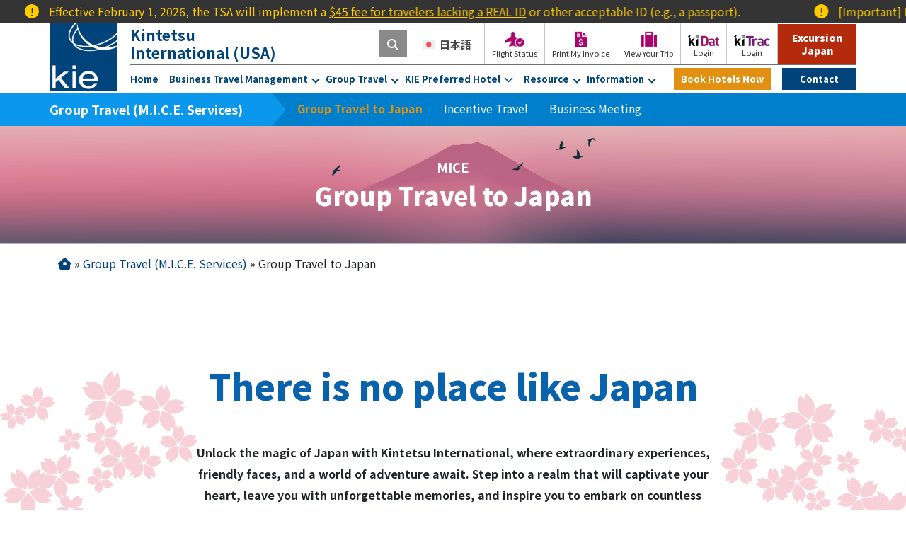

--- FILE ---
content_type: text/html; charset=UTF-8
request_url: https://kintetsu.com/mice/group-travel-to-japan/
body_size: 25234
content:
<!doctype html>
<html dir="ltr" lang="en-US" prefix="og: https://ogp.me/ns#">
<head>
	
<!-- CookiePro Cookies Consent Notice start for kintetsu.com -->
<!--<script type="text/javascript" src="https://cookie-cdn.cookiepro.com/consent/42b2ad9f-02a0-4d6d-9419-9baecb483ead/OtAutoBlock.js" ></script>
<script src="https://cookie-cdn.cookiepro.com/scripttemplates/otSDKStub.js" data-document-language="true" type="text/javascript" charset="UTF-8" data-domain-script="42b2ad9f-02a0-4d6d-9419-9baecb483ead" ></script>
<script type="text/javascript">
function OptanonWrapper() { }
</script>-->
<!-- CookiePro Cookies Consent Notice end for kintetsu.com -->

<!-- CookieYes start -->
<!--<script id="cookieyes" type="text/javascript" src="https://cdn-cookieyes.com/client_data/76105f78533c71d2f6518b90/script.js"></script>-->
<!-- CookieYes end -->

<!-- Google Tag Manager -->
<script>(function(w,d,s,l,i){w[l]=w[l]||[];w[l].push({'gtm.start':
new Date().getTime(),event:'gtm.js'});var f=d.getElementsByTagName(s)[0],
j=d.createElement(s),dl=l!='dataLayer'?'&l='+l:'';j.async=true;j.src=
'https://www.googletagmanager.com/gtm.js?id='+i+dl;f.parentNode.insertBefore(j,f);
})(window,document,'script','dataLayer','GTM-MPVR7V7V');</script>
<!-- End Google Tag Manager -->

<meta charset="UTF-8">

<script src="https://kit.fontawesome.com/bea03ec052.js" crossorigin="anonymous"></script>
<link rel="preconnect" href="https://fonts.googleapis.com">
<link rel="preconnect" href="https://fonts.gstatic.com" crossorigin>
<link href="https://fonts.googleapis.com/css2?family=Noto+Sans+JP:wght@100;200;300;400;500;600;700;800;900&display=swap" rel="stylesheet">
<link rel="stylesheet" type="text/css"     href="https://cdnjs.cloudflare.com/ajax/libs/Modaal/0.4.4/css/modaal.min.css">
<link rel="shortcut icon" href="https://kintetsu.com/wp-content/themes/kie/images/kie_logo.jpg">
  
<meta name="viewport" content="width=device-width,initial-scale=1.0,minimum-scale=1.0">
<meta name="google-site-verification" content="fjuN-IYo9r2dINJg4h65tMFEUSEnguXaqCDNEG0auZ4" />
<meta name="google-site-verification" content="K8D4CcB5zK2W5tt2Ku06Geq_hlUCg2iA92zo9VPXLiE" />

<link rel="stylesheet" type="text/css" href="https://cdn.jsdelivr.net/npm/slick-carousel@1.8.1/slick/slick.css" />
<link rel="stylesheet" type="text/css" href="https://cdn.jsdelivr.net/npm/slick-carousel@1.8.1/slick/slick-theme.css" />
<link rel="stylesheet" href="https://cdnjs.cloudflare.com/ajax/libs/jquery.perfect-scrollbar/1.5.5/css/perfect-scrollbar.min.css" integrity="sha512-ygIxOy3hmN2fzGeNqys7ymuBgwSCet0LVfqQbWY10AszPMn2rB9JY0eoG0m1pySicu+nvORrBmhHVSt7+GI9VA==" crossorigin="anonymous" referrerpolicy="no-referrer" />
<link rel="stylesheet" href="//cdn.jsdelivr.net/npm/swiper@4.5.1/dist/css/swiper.min.css"/>
<script src="//cdn.jsdelivr.net/npm/swiper@4.5.1/dist/js/swiper.min.js"></script>
<title>Group Travel to Japan - Kintetsu KIE USA</title>
<link rel="alternate" hreflang="en" href="https://kintetsu.com/mice/group-travel-to-japan/" />
<link rel="alternate" hreflang="ja" href="https://kintetsu.com/ja/mice/group-travel-to-japan/" />
<link rel="alternate" hreflang="x-default" href="https://kintetsu.com/mice/group-travel-to-japan/" />

		<!-- All in One SEO 4.7.0 - aioseo.com -->
		<meta name="description" content="Group Travel to Japan - There is no place like Japan Unlock the magic of Japan with Kintetsu International, where extraordinary experiences, friendly faces, and a world of adventure await. Step into a realm that will captivate your heart, leave you with unforgettable memories, and inspire you to embark on countless journeys to come. Embrace the spirit of discovery, and" />
		<meta name="robots" content="max-image-preview:large" />
		<link rel="canonical" href="https://kintetsu.com/mice/group-travel-to-japan/" />
		<meta name="generator" content="All in One SEO (AIOSEO) 4.7.0" />
		<meta property="og:locale" content="en_US" />
		<meta property="og:site_name" content="Kintetsu KIE USA - Experienced Travel Management Company" />
		<meta property="og:type" content="article" />
		<meta property="og:title" content="Group Travel to Japan - Kintetsu KIE USA" />
		<meta property="og:description" content="Group Travel to Japan - There is no place like Japan Unlock the magic of Japan with Kintetsu International, where extraordinary experiences, friendly faces, and a world of adventure await. Step into a realm that will captivate your heart, leave you with unforgettable memories, and inspire you to embark on countless journeys to come. Embrace the spirit of discovery, and" />
		<meta property="og:url" content="https://kintetsu.com/mice/group-travel-to-japan/" />
		<meta property="article:published_time" content="2023-08-23T23:19:18+00:00" />
		<meta property="article:modified_time" content="2023-11-14T01:37:00+00:00" />
		<meta name="twitter:card" content="summary_large_image" />
		<meta name="twitter:title" content="Group Travel to Japan - Kintetsu KIE USA" />
		<meta name="twitter:description" content="Group Travel to Japan - There is no place like Japan Unlock the magic of Japan with Kintetsu International, where extraordinary experiences, friendly faces, and a world of adventure await. Step into a realm that will captivate your heart, leave you with unforgettable memories, and inspire you to embark on countless journeys to come. Embrace the spirit of discovery, and" />
		<script type="application/ld+json" class="aioseo-schema">
			{"@context":"https:\/\/schema.org","@graph":[{"@type":"BreadcrumbList","@id":"https:\/\/kintetsu.com\/mice\/group-travel-to-japan\/#breadcrumblist","itemListElement":[{"@type":"ListItem","@id":"https:\/\/kintetsu.com\/#listItem","position":1,"name":"Home","item":"https:\/\/kintetsu.com\/","nextItem":"https:\/\/kintetsu.com\/mice\/#listItem"},{"@type":"ListItem","@id":"https:\/\/kintetsu.com\/mice\/#listItem","position":2,"name":"Group Travel (M.I.C.E. Services)","item":"https:\/\/kintetsu.com\/mice\/","nextItem":"https:\/\/kintetsu.com\/mice\/group-travel-to-japan\/#listItem","previousItem":"https:\/\/kintetsu.com\/#listItem"},{"@type":"ListItem","@id":"https:\/\/kintetsu.com\/mice\/group-travel-to-japan\/#listItem","position":3,"name":"Group Travel to Japan","previousItem":"https:\/\/kintetsu.com\/mice\/#listItem"}]},{"@type":"Organization","@id":"https:\/\/kintetsu.com\/#organization","name":"Kintetsu International America","description":"Experienced Travel Management Company","url":"https:\/\/kintetsu.com\/","telephone":"+18002255543","logo":{"@type":"ImageObject","url":"https:\/\/kintetsu.com\/wp-content\/uploads\/2023\/11\/logo_kie.jpg","@id":"https:\/\/kintetsu.com\/mice\/group-travel-to-japan\/#organizationLogo","width":300,"height":300,"caption":"Kintetsu International"},"image":{"@id":"https:\/\/kintetsu.com\/mice\/group-travel-to-japan\/#organizationLogo"}},{"@type":"WebPage","@id":"https:\/\/kintetsu.com\/mice\/group-travel-to-japan\/#webpage","url":"https:\/\/kintetsu.com\/mice\/group-travel-to-japan\/","name":"Group Travel to Japan - Kintetsu KIE USA","description":"Group Travel to Japan - There is no place like Japan Unlock the magic of Japan with Kintetsu International, where extraordinary experiences, friendly faces, and a world of adventure await. Step into a realm that will captivate your heart, leave you with unforgettable memories, and inspire you to embark on countless journeys to come. Embrace the spirit of discovery, and","inLanguage":"en-US","isPartOf":{"@id":"https:\/\/kintetsu.com\/#website"},"breadcrumb":{"@id":"https:\/\/kintetsu.com\/mice\/group-travel-to-japan\/#breadcrumblist"},"image":{"@type":"ImageObject","url":"https:\/\/kintetsu.com\/wp-content\/uploads\/2023\/09\/jp-hero.jpg","@id":"https:\/\/kintetsu.com\/mice\/group-travel-to-japan\/#mainImage","width":1920,"height":248},"primaryImageOfPage":{"@id":"https:\/\/kintetsu.com\/mice\/group-travel-to-japan\/#mainImage"},"datePublished":"2023-08-23T23:19:18-04:00","dateModified":"2023-11-14T01:37:00-05:00"},{"@type":"WebSite","@id":"https:\/\/kintetsu.com\/#website","url":"https:\/\/kintetsu.com\/","name":"KIE - Kintetsu International Express","description":"Experienced Travel Management Company","inLanguage":"en-US","publisher":{"@id":"https:\/\/kintetsu.com\/#organization"}}]}
		</script>
		<!-- All in One SEO -->

<script id="cookieyes" type="text/javascript" src="https://cdn-cookieyes.com/client_data/76105f78533c71d2f6518b90/script.js"></script><link rel="alternate" type="application/rss+xml" title="Kintetsu KIE USA &raquo; Feed" href="https://kintetsu.com/feed/" />
<link rel="alternate" type="application/rss+xml" title="Kintetsu KIE USA &raquo; Comments Feed" href="https://kintetsu.com/comments/feed/" />
		<!-- This site uses the Google Analytics by MonsterInsights plugin v9.11.1 - Using Analytics tracking - https://www.monsterinsights.com/ -->
							<script src="//www.googletagmanager.com/gtag/js?id=G-ERTBKLP0XG"  data-cfasync="false" data-wpfc-render="false" type="text/javascript" async></script>
			<script data-cfasync="false" data-wpfc-render="false" type="text/javascript">
				var mi_version = '9.11.1';
				var mi_track_user = true;
				var mi_no_track_reason = '';
								var MonsterInsightsDefaultLocations = {"page_location":"https:\/\/kintetsu.com\/mice\/group-travel-to-japan\/"};
								if ( typeof MonsterInsightsPrivacyGuardFilter === 'function' ) {
					var MonsterInsightsLocations = (typeof MonsterInsightsExcludeQuery === 'object') ? MonsterInsightsPrivacyGuardFilter( MonsterInsightsExcludeQuery ) : MonsterInsightsPrivacyGuardFilter( MonsterInsightsDefaultLocations );
				} else {
					var MonsterInsightsLocations = (typeof MonsterInsightsExcludeQuery === 'object') ? MonsterInsightsExcludeQuery : MonsterInsightsDefaultLocations;
				}

								var disableStrs = [
										'ga-disable-G-ERTBKLP0XG',
									];

				/* Function to detect opted out users */
				function __gtagTrackerIsOptedOut() {
					for (var index = 0; index < disableStrs.length; index++) {
						if (document.cookie.indexOf(disableStrs[index] + '=true') > -1) {
							return true;
						}
					}

					return false;
				}

				/* Disable tracking if the opt-out cookie exists. */
				if (__gtagTrackerIsOptedOut()) {
					for (var index = 0; index < disableStrs.length; index++) {
						window[disableStrs[index]] = true;
					}
				}

				/* Opt-out function */
				function __gtagTrackerOptout() {
					for (var index = 0; index < disableStrs.length; index++) {
						document.cookie = disableStrs[index] + '=true; expires=Thu, 31 Dec 2099 23:59:59 UTC; path=/';
						window[disableStrs[index]] = true;
					}
				}

				if ('undefined' === typeof gaOptout) {
					function gaOptout() {
						__gtagTrackerOptout();
					}
				}
								window.dataLayer = window.dataLayer || [];

				window.MonsterInsightsDualTracker = {
					helpers: {},
					trackers: {},
				};
				if (mi_track_user) {
					function __gtagDataLayer() {
						dataLayer.push(arguments);
					}

					function __gtagTracker(type, name, parameters) {
						if (!parameters) {
							parameters = {};
						}

						if (parameters.send_to) {
							__gtagDataLayer.apply(null, arguments);
							return;
						}

						if (type === 'event') {
														parameters.send_to = monsterinsights_frontend.v4_id;
							var hookName = name;
							if (typeof parameters['event_category'] !== 'undefined') {
								hookName = parameters['event_category'] + ':' + name;
							}

							if (typeof MonsterInsightsDualTracker.trackers[hookName] !== 'undefined') {
								MonsterInsightsDualTracker.trackers[hookName](parameters);
							} else {
								__gtagDataLayer('event', name, parameters);
							}
							
						} else {
							__gtagDataLayer.apply(null, arguments);
						}
					}

					__gtagTracker('js', new Date());
					__gtagTracker('set', {
						'developer_id.dZGIzZG': true,
											});
					if ( MonsterInsightsLocations.page_location ) {
						__gtagTracker('set', MonsterInsightsLocations);
					}
										__gtagTracker('config', 'G-ERTBKLP0XG', {"forceSSL":"true","link_attribution":"true"} );
										window.gtag = __gtagTracker;										(function () {
						/* https://developers.google.com/analytics/devguides/collection/analyticsjs/ */
						/* ga and __gaTracker compatibility shim. */
						var noopfn = function () {
							return null;
						};
						var newtracker = function () {
							return new Tracker();
						};
						var Tracker = function () {
							return null;
						};
						var p = Tracker.prototype;
						p.get = noopfn;
						p.set = noopfn;
						p.send = function () {
							var args = Array.prototype.slice.call(arguments);
							args.unshift('send');
							__gaTracker.apply(null, args);
						};
						var __gaTracker = function () {
							var len = arguments.length;
							if (len === 0) {
								return;
							}
							var f = arguments[len - 1];
							if (typeof f !== 'object' || f === null || typeof f.hitCallback !== 'function') {
								if ('send' === arguments[0]) {
									var hitConverted, hitObject = false, action;
									if ('event' === arguments[1]) {
										if ('undefined' !== typeof arguments[3]) {
											hitObject = {
												'eventAction': arguments[3],
												'eventCategory': arguments[2],
												'eventLabel': arguments[4],
												'value': arguments[5] ? arguments[5] : 1,
											}
										}
									}
									if ('pageview' === arguments[1]) {
										if ('undefined' !== typeof arguments[2]) {
											hitObject = {
												'eventAction': 'page_view',
												'page_path': arguments[2],
											}
										}
									}
									if (typeof arguments[2] === 'object') {
										hitObject = arguments[2];
									}
									if (typeof arguments[5] === 'object') {
										Object.assign(hitObject, arguments[5]);
									}
									if ('undefined' !== typeof arguments[1].hitType) {
										hitObject = arguments[1];
										if ('pageview' === hitObject.hitType) {
											hitObject.eventAction = 'page_view';
										}
									}
									if (hitObject) {
										action = 'timing' === arguments[1].hitType ? 'timing_complete' : hitObject.eventAction;
										hitConverted = mapArgs(hitObject);
										__gtagTracker('event', action, hitConverted);
									}
								}
								return;
							}

							function mapArgs(args) {
								var arg, hit = {};
								var gaMap = {
									'eventCategory': 'event_category',
									'eventAction': 'event_action',
									'eventLabel': 'event_label',
									'eventValue': 'event_value',
									'nonInteraction': 'non_interaction',
									'timingCategory': 'event_category',
									'timingVar': 'name',
									'timingValue': 'value',
									'timingLabel': 'event_label',
									'page': 'page_path',
									'location': 'page_location',
									'title': 'page_title',
									'referrer' : 'page_referrer',
								};
								for (arg in args) {
																		if (!(!args.hasOwnProperty(arg) || !gaMap.hasOwnProperty(arg))) {
										hit[gaMap[arg]] = args[arg];
									} else {
										hit[arg] = args[arg];
									}
								}
								return hit;
							}

							try {
								f.hitCallback();
							} catch (ex) {
							}
						};
						__gaTracker.create = newtracker;
						__gaTracker.getByName = newtracker;
						__gaTracker.getAll = function () {
							return [];
						};
						__gaTracker.remove = noopfn;
						__gaTracker.loaded = true;
						window['__gaTracker'] = __gaTracker;
					})();
									} else {
										console.log("");
					(function () {
						function __gtagTracker() {
							return null;
						}

						window['__gtagTracker'] = __gtagTracker;
						window['gtag'] = __gtagTracker;
					})();
									}
			</script>
							<!-- / Google Analytics by MonsterInsights -->
		<script type="text/javascript">
/* <![CDATA[ */
window._wpemojiSettings = {"baseUrl":"https:\/\/s.w.org\/images\/core\/emoji\/15.0.3\/72x72\/","ext":".png","svgUrl":"https:\/\/s.w.org\/images\/core\/emoji\/15.0.3\/svg\/","svgExt":".svg","source":{"concatemoji":"https:\/\/kintetsu.com\/wp-includes\/js\/wp-emoji-release.min.js?ver=6.6.4"}};
/*! This file is auto-generated */
!function(i,n){var o,s,e;function c(e){try{var t={supportTests:e,timestamp:(new Date).valueOf()};sessionStorage.setItem(o,JSON.stringify(t))}catch(e){}}function p(e,t,n){e.clearRect(0,0,e.canvas.width,e.canvas.height),e.fillText(t,0,0);var t=new Uint32Array(e.getImageData(0,0,e.canvas.width,e.canvas.height).data),r=(e.clearRect(0,0,e.canvas.width,e.canvas.height),e.fillText(n,0,0),new Uint32Array(e.getImageData(0,0,e.canvas.width,e.canvas.height).data));return t.every(function(e,t){return e===r[t]})}function u(e,t,n){switch(t){case"flag":return n(e,"\ud83c\udff3\ufe0f\u200d\u26a7\ufe0f","\ud83c\udff3\ufe0f\u200b\u26a7\ufe0f")?!1:!n(e,"\ud83c\uddfa\ud83c\uddf3","\ud83c\uddfa\u200b\ud83c\uddf3")&&!n(e,"\ud83c\udff4\udb40\udc67\udb40\udc62\udb40\udc65\udb40\udc6e\udb40\udc67\udb40\udc7f","\ud83c\udff4\u200b\udb40\udc67\u200b\udb40\udc62\u200b\udb40\udc65\u200b\udb40\udc6e\u200b\udb40\udc67\u200b\udb40\udc7f");case"emoji":return!n(e,"\ud83d\udc26\u200d\u2b1b","\ud83d\udc26\u200b\u2b1b")}return!1}function f(e,t,n){var r="undefined"!=typeof WorkerGlobalScope&&self instanceof WorkerGlobalScope?new OffscreenCanvas(300,150):i.createElement("canvas"),a=r.getContext("2d",{willReadFrequently:!0}),o=(a.textBaseline="top",a.font="600 32px Arial",{});return e.forEach(function(e){o[e]=t(a,e,n)}),o}function t(e){var t=i.createElement("script");t.src=e,t.defer=!0,i.head.appendChild(t)}"undefined"!=typeof Promise&&(o="wpEmojiSettingsSupports",s=["flag","emoji"],n.supports={everything:!0,everythingExceptFlag:!0},e=new Promise(function(e){i.addEventListener("DOMContentLoaded",e,{once:!0})}),new Promise(function(t){var n=function(){try{var e=JSON.parse(sessionStorage.getItem(o));if("object"==typeof e&&"number"==typeof e.timestamp&&(new Date).valueOf()<e.timestamp+604800&&"object"==typeof e.supportTests)return e.supportTests}catch(e){}return null}();if(!n){if("undefined"!=typeof Worker&&"undefined"!=typeof OffscreenCanvas&&"undefined"!=typeof URL&&URL.createObjectURL&&"undefined"!=typeof Blob)try{var e="postMessage("+f.toString()+"("+[JSON.stringify(s),u.toString(),p.toString()].join(",")+"));",r=new Blob([e],{type:"text/javascript"}),a=new Worker(URL.createObjectURL(r),{name:"wpTestEmojiSupports"});return void(a.onmessage=function(e){c(n=e.data),a.terminate(),t(n)})}catch(e){}c(n=f(s,u,p))}t(n)}).then(function(e){for(var t in e)n.supports[t]=e[t],n.supports.everything=n.supports.everything&&n.supports[t],"flag"!==t&&(n.supports.everythingExceptFlag=n.supports.everythingExceptFlag&&n.supports[t]);n.supports.everythingExceptFlag=n.supports.everythingExceptFlag&&!n.supports.flag,n.DOMReady=!1,n.readyCallback=function(){n.DOMReady=!0}}).then(function(){return e}).then(function(){var e;n.supports.everything||(n.readyCallback(),(e=n.source||{}).concatemoji?t(e.concatemoji):e.wpemoji&&e.twemoji&&(t(e.twemoji),t(e.wpemoji)))}))}((window,document),window._wpemojiSettings);
/* ]]> */
</script>
<style id='wp-emoji-styles-inline-css' type='text/css'>

	img.wp-smiley, img.emoji {
		display: inline !important;
		border: none !important;
		box-shadow: none !important;
		height: 1em !important;
		width: 1em !important;
		margin: 0 0.07em !important;
		vertical-align: -0.1em !important;
		background: none !important;
		padding: 0 !important;
	}
</style>
<link rel='stylesheet' id='wp-block-library-css' href='https://kintetsu.com/wp-includes/css/dist/block-library/style.min.css?ver=6.6.4' type='text/css' media='all' />
<style id='classic-theme-styles-inline-css' type='text/css'>
/*! This file is auto-generated */
.wp-block-button__link{color:#fff;background-color:#32373c;border-radius:9999px;box-shadow:none;text-decoration:none;padding:calc(.667em + 2px) calc(1.333em + 2px);font-size:1.125em}.wp-block-file__button{background:#32373c;color:#fff;text-decoration:none}
</style>
<style id='global-styles-inline-css' type='text/css'>
:root{--wp--preset--aspect-ratio--square: 1;--wp--preset--aspect-ratio--4-3: 4/3;--wp--preset--aspect-ratio--3-4: 3/4;--wp--preset--aspect-ratio--3-2: 3/2;--wp--preset--aspect-ratio--2-3: 2/3;--wp--preset--aspect-ratio--16-9: 16/9;--wp--preset--aspect-ratio--9-16: 9/16;--wp--preset--color--black: #000000;--wp--preset--color--cyan-bluish-gray: #abb8c3;--wp--preset--color--white: #ffffff;--wp--preset--color--pale-pink: #f78da7;--wp--preset--color--vivid-red: #cf2e2e;--wp--preset--color--luminous-vivid-orange: #ff6900;--wp--preset--color--luminous-vivid-amber: #fcb900;--wp--preset--color--light-green-cyan: #7bdcb5;--wp--preset--color--vivid-green-cyan: #00d084;--wp--preset--color--pale-cyan-blue: #8ed1fc;--wp--preset--color--vivid-cyan-blue: #0693e3;--wp--preset--color--vivid-purple: #9b51e0;--wp--preset--gradient--vivid-cyan-blue-to-vivid-purple: linear-gradient(135deg,rgba(6,147,227,1) 0%,rgb(155,81,224) 100%);--wp--preset--gradient--light-green-cyan-to-vivid-green-cyan: linear-gradient(135deg,rgb(122,220,180) 0%,rgb(0,208,130) 100%);--wp--preset--gradient--luminous-vivid-amber-to-luminous-vivid-orange: linear-gradient(135deg,rgba(252,185,0,1) 0%,rgba(255,105,0,1) 100%);--wp--preset--gradient--luminous-vivid-orange-to-vivid-red: linear-gradient(135deg,rgba(255,105,0,1) 0%,rgb(207,46,46) 100%);--wp--preset--gradient--very-light-gray-to-cyan-bluish-gray: linear-gradient(135deg,rgb(238,238,238) 0%,rgb(169,184,195) 100%);--wp--preset--gradient--cool-to-warm-spectrum: linear-gradient(135deg,rgb(74,234,220) 0%,rgb(151,120,209) 20%,rgb(207,42,186) 40%,rgb(238,44,130) 60%,rgb(251,105,98) 80%,rgb(254,248,76) 100%);--wp--preset--gradient--blush-light-purple: linear-gradient(135deg,rgb(255,206,236) 0%,rgb(152,150,240) 100%);--wp--preset--gradient--blush-bordeaux: linear-gradient(135deg,rgb(254,205,165) 0%,rgb(254,45,45) 50%,rgb(107,0,62) 100%);--wp--preset--gradient--luminous-dusk: linear-gradient(135deg,rgb(255,203,112) 0%,rgb(199,81,192) 50%,rgb(65,88,208) 100%);--wp--preset--gradient--pale-ocean: linear-gradient(135deg,rgb(255,245,203) 0%,rgb(182,227,212) 50%,rgb(51,167,181) 100%);--wp--preset--gradient--electric-grass: linear-gradient(135deg,rgb(202,248,128) 0%,rgb(113,206,126) 100%);--wp--preset--gradient--midnight: linear-gradient(135deg,rgb(2,3,129) 0%,rgb(40,116,252) 100%);--wp--preset--font-size--small: 13px;--wp--preset--font-size--medium: 20px;--wp--preset--font-size--large: 36px;--wp--preset--font-size--x-large: 42px;--wp--preset--spacing--20: 0.44rem;--wp--preset--spacing--30: 0.67rem;--wp--preset--spacing--40: 1rem;--wp--preset--spacing--50: 1.5rem;--wp--preset--spacing--60: 2.25rem;--wp--preset--spacing--70: 3.38rem;--wp--preset--spacing--80: 5.06rem;--wp--preset--shadow--natural: 6px 6px 9px rgba(0, 0, 0, 0.2);--wp--preset--shadow--deep: 12px 12px 50px rgba(0, 0, 0, 0.4);--wp--preset--shadow--sharp: 6px 6px 0px rgba(0, 0, 0, 0.2);--wp--preset--shadow--outlined: 6px 6px 0px -3px rgba(255, 255, 255, 1), 6px 6px rgba(0, 0, 0, 1);--wp--preset--shadow--crisp: 6px 6px 0px rgba(0, 0, 0, 1);}:where(.is-layout-flex){gap: 0.5em;}:where(.is-layout-grid){gap: 0.5em;}body .is-layout-flex{display: flex;}.is-layout-flex{flex-wrap: wrap;align-items: center;}.is-layout-flex > :is(*, div){margin: 0;}body .is-layout-grid{display: grid;}.is-layout-grid > :is(*, div){margin: 0;}:where(.wp-block-columns.is-layout-flex){gap: 2em;}:where(.wp-block-columns.is-layout-grid){gap: 2em;}:where(.wp-block-post-template.is-layout-flex){gap: 1.25em;}:where(.wp-block-post-template.is-layout-grid){gap: 1.25em;}.has-black-color{color: var(--wp--preset--color--black) !important;}.has-cyan-bluish-gray-color{color: var(--wp--preset--color--cyan-bluish-gray) !important;}.has-white-color{color: var(--wp--preset--color--white) !important;}.has-pale-pink-color{color: var(--wp--preset--color--pale-pink) !important;}.has-vivid-red-color{color: var(--wp--preset--color--vivid-red) !important;}.has-luminous-vivid-orange-color{color: var(--wp--preset--color--luminous-vivid-orange) !important;}.has-luminous-vivid-amber-color{color: var(--wp--preset--color--luminous-vivid-amber) !important;}.has-light-green-cyan-color{color: var(--wp--preset--color--light-green-cyan) !important;}.has-vivid-green-cyan-color{color: var(--wp--preset--color--vivid-green-cyan) !important;}.has-pale-cyan-blue-color{color: var(--wp--preset--color--pale-cyan-blue) !important;}.has-vivid-cyan-blue-color{color: var(--wp--preset--color--vivid-cyan-blue) !important;}.has-vivid-purple-color{color: var(--wp--preset--color--vivid-purple) !important;}.has-black-background-color{background-color: var(--wp--preset--color--black) !important;}.has-cyan-bluish-gray-background-color{background-color: var(--wp--preset--color--cyan-bluish-gray) !important;}.has-white-background-color{background-color: var(--wp--preset--color--white) !important;}.has-pale-pink-background-color{background-color: var(--wp--preset--color--pale-pink) !important;}.has-vivid-red-background-color{background-color: var(--wp--preset--color--vivid-red) !important;}.has-luminous-vivid-orange-background-color{background-color: var(--wp--preset--color--luminous-vivid-orange) !important;}.has-luminous-vivid-amber-background-color{background-color: var(--wp--preset--color--luminous-vivid-amber) !important;}.has-light-green-cyan-background-color{background-color: var(--wp--preset--color--light-green-cyan) !important;}.has-vivid-green-cyan-background-color{background-color: var(--wp--preset--color--vivid-green-cyan) !important;}.has-pale-cyan-blue-background-color{background-color: var(--wp--preset--color--pale-cyan-blue) !important;}.has-vivid-cyan-blue-background-color{background-color: var(--wp--preset--color--vivid-cyan-blue) !important;}.has-vivid-purple-background-color{background-color: var(--wp--preset--color--vivid-purple) !important;}.has-black-border-color{border-color: var(--wp--preset--color--black) !important;}.has-cyan-bluish-gray-border-color{border-color: var(--wp--preset--color--cyan-bluish-gray) !important;}.has-white-border-color{border-color: var(--wp--preset--color--white) !important;}.has-pale-pink-border-color{border-color: var(--wp--preset--color--pale-pink) !important;}.has-vivid-red-border-color{border-color: var(--wp--preset--color--vivid-red) !important;}.has-luminous-vivid-orange-border-color{border-color: var(--wp--preset--color--luminous-vivid-orange) !important;}.has-luminous-vivid-amber-border-color{border-color: var(--wp--preset--color--luminous-vivid-amber) !important;}.has-light-green-cyan-border-color{border-color: var(--wp--preset--color--light-green-cyan) !important;}.has-vivid-green-cyan-border-color{border-color: var(--wp--preset--color--vivid-green-cyan) !important;}.has-pale-cyan-blue-border-color{border-color: var(--wp--preset--color--pale-cyan-blue) !important;}.has-vivid-cyan-blue-border-color{border-color: var(--wp--preset--color--vivid-cyan-blue) !important;}.has-vivid-purple-border-color{border-color: var(--wp--preset--color--vivid-purple) !important;}.has-vivid-cyan-blue-to-vivid-purple-gradient-background{background: var(--wp--preset--gradient--vivid-cyan-blue-to-vivid-purple) !important;}.has-light-green-cyan-to-vivid-green-cyan-gradient-background{background: var(--wp--preset--gradient--light-green-cyan-to-vivid-green-cyan) !important;}.has-luminous-vivid-amber-to-luminous-vivid-orange-gradient-background{background: var(--wp--preset--gradient--luminous-vivid-amber-to-luminous-vivid-orange) !important;}.has-luminous-vivid-orange-to-vivid-red-gradient-background{background: var(--wp--preset--gradient--luminous-vivid-orange-to-vivid-red) !important;}.has-very-light-gray-to-cyan-bluish-gray-gradient-background{background: var(--wp--preset--gradient--very-light-gray-to-cyan-bluish-gray) !important;}.has-cool-to-warm-spectrum-gradient-background{background: var(--wp--preset--gradient--cool-to-warm-spectrum) !important;}.has-blush-light-purple-gradient-background{background: var(--wp--preset--gradient--blush-light-purple) !important;}.has-blush-bordeaux-gradient-background{background: var(--wp--preset--gradient--blush-bordeaux) !important;}.has-luminous-dusk-gradient-background{background: var(--wp--preset--gradient--luminous-dusk) !important;}.has-pale-ocean-gradient-background{background: var(--wp--preset--gradient--pale-ocean) !important;}.has-electric-grass-gradient-background{background: var(--wp--preset--gradient--electric-grass) !important;}.has-midnight-gradient-background{background: var(--wp--preset--gradient--midnight) !important;}.has-small-font-size{font-size: var(--wp--preset--font-size--small) !important;}.has-medium-font-size{font-size: var(--wp--preset--font-size--medium) !important;}.has-large-font-size{font-size: var(--wp--preset--font-size--large) !important;}.has-x-large-font-size{font-size: var(--wp--preset--font-size--x-large) !important;}
:where(.wp-block-post-template.is-layout-flex){gap: 1.25em;}:where(.wp-block-post-template.is-layout-grid){gap: 1.25em;}
:where(.wp-block-columns.is-layout-flex){gap: 2em;}:where(.wp-block-columns.is-layout-grid){gap: 2em;}
:root :where(.wp-block-pullquote){font-size: 1.5em;line-height: 1.6;}
</style>
<link rel='stylesheet' id='agile-store-locator-init-css' href='https://kintetsu.com/wp-content/plugins/agile-store-locator/public/css/init.css?ver=4.9.15' type='text/css' media='all' />
<link rel='stylesheet' id='contact-form-7-css' href='https://kintetsu.com/wp-content/plugins/contact-form-7/includes/css/styles.css?ver=6.0.6' type='text/css' media='all' />
<link rel='stylesheet' id='photoblocks-css' href='https://kintetsu.com/wp-content/plugins/photoblocks-grid-gallery/public/css/photoblocks-public.css?ver=1.3.0' type='text/css' media='all' />
<link rel='stylesheet' id='wpml-legacy-horizontal-list-0-css' href='https://kintetsu.com/wp-content/plugins/sitepress-multilingual-cms/templates/language-switchers/legacy-list-horizontal/style.min.css?ver=1' type='text/css' media='all' />
<link rel='stylesheet' id='base-style-css' href='https://kintetsu.com/wp-content/themes/kie/style.css?ver=1.0' type='text/css' media='all' />
<link rel='stylesheet' id='bootstrap-css' href='https://kintetsu.com/wp-content/themes/kie/css/bootstrap.css?ver=1.0' type='text/css' media='all' />
<link rel='stylesheet' id='animate-css' href='https://kintetsu.com/wp-content/themes/kie/css/animate.min.css?ver=1.0' type='text/css' media='all' />
<script type="text/javascript" id="wpml-cookie-js-extra">
/* <![CDATA[ */
var wpml_cookies = {"wp-wpml_current_language":{"value":"en","expires":1,"path":"\/"}};
var wpml_cookies = {"wp-wpml_current_language":{"value":"en","expires":1,"path":"\/"}};
/* ]]> */
</script>
<script type="text/javascript" src="https://kintetsu.com/wp-content/plugins/sitepress-multilingual-cms/res/js/cookies/language-cookie.js?ver=472900" id="wpml-cookie-js" defer="defer" data-wp-strategy="defer"></script>
<script type="text/javascript" src="https://kintetsu.com/wp-content/plugins/google-analytics-for-wordpress/assets/js/frontend-gtag.min.js?ver=9.11.1" id="monsterinsights-frontend-script-js" async="async" data-wp-strategy="async"></script>
<script data-cfasync="false" data-wpfc-render="false" type="text/javascript" id='monsterinsights-frontend-script-js-extra'>/* <![CDATA[ */
var monsterinsights_frontend = {"js_events_tracking":"true","download_extensions":"doc,pdf,ppt,zip,xls,docx,pptx,xlsx","inbound_paths":"[{\"path\":\"\\\/go\\\/\",\"label\":\"affiliate\"},{\"path\":\"\\\/recommend\\\/\",\"label\":\"affiliate\"}]","home_url":"https:\/\/kintetsu.com","hash_tracking":"false","v4_id":"G-ERTBKLP0XG"};/* ]]> */
</script>
<script type="text/javascript" src="https://kintetsu.com/wp-content/plugins/photoblocks-grid-gallery/public/js/anime.min.js?ver=1.3.0" id="anime-js"></script>
<script type="text/javascript" src="https://kintetsu.com/wp-includes/js/jquery/jquery.min.js?ver=3.7.1" id="jquery-core-js"></script>
<script type="text/javascript" src="https://kintetsu.com/wp-includes/js/jquery/jquery-migrate.min.js?ver=3.4.1" id="jquery-migrate-js"></script>
<script type="text/javascript" src="https://kintetsu.com/wp-content/plugins/photoblocks-grid-gallery/public/js/packery.pkgd.js?ver=6.6.4" id="packery-js"></script>
<script type="text/javascript" src="https://kintetsu.com/wp-content/plugins/photoblocks-grid-gallery/public/js/photoblocks.public.js?ver=1.3.0" id="photoblocks-js"></script>
<link rel="https://api.w.org/" href="https://kintetsu.com/wp-json/" /><link rel="alternate" title="JSON" type="application/json" href="https://kintetsu.com/wp-json/wp/v2/pages/237" /><link rel="EditURI" type="application/rsd+xml" title="RSD" href="https://kintetsu.com/xmlrpc.php?rsd" />
<link rel='shortlink' href='https://kintetsu.com/?p=237' />
<link rel="alternate" title="oEmbed (JSON)" type="application/json+oembed" href="https://kintetsu.com/wp-json/oembed/1.0/embed?url=https%3A%2F%2Fkintetsu.com%2Fmice%2Fgroup-travel-to-japan%2F" />
<link rel="alternate" title="oEmbed (XML)" type="text/xml+oembed" href="https://kintetsu.com/wp-json/oembed/1.0/embed?url=https%3A%2F%2Fkintetsu.com%2Fmice%2Fgroup-travel-to-japan%2F&#038;format=xml" />
<meta name="generator" content="WPML ver:4.7.2 stt:1,28;" />
		<script>
			document.documentElement.className = document.documentElement.className.replace('no-js', 'js');
		</script>
				<style>
			.no-js img.lazyload {
				display: none;
			}

			figure.wp-block-image img.lazyloading {
				min-width: 150px;
			}

						.lazyload, .lazyloading {
				opacity: 0;
			}

			.lazyloaded {
				opacity: 1;
				transition: opacity 400ms;
				transition-delay: 0ms;
			}

					</style>
		<meta name="generator" content="Elementor 3.28.0; features: additional_custom_breakpoints, e_local_google_fonts; settings: css_print_method-external, google_font-enabled, font_display-swap">
			<style>
				.e-con.e-parent:nth-of-type(n+4):not(.e-lazyloaded):not(.e-no-lazyload),
				.e-con.e-parent:nth-of-type(n+4):not(.e-lazyloaded):not(.e-no-lazyload) * {
					background-image: none !important;
				}
				@media screen and (max-height: 1024px) {
					.e-con.e-parent:nth-of-type(n+3):not(.e-lazyloaded):not(.e-no-lazyload),
					.e-con.e-parent:nth-of-type(n+3):not(.e-lazyloaded):not(.e-no-lazyload) * {
						background-image: none !important;
					}
				}
				@media screen and (max-height: 640px) {
					.e-con.e-parent:nth-of-type(n+2):not(.e-lazyloaded):not(.e-no-lazyload),
					.e-con.e-parent:nth-of-type(n+2):not(.e-lazyloaded):not(.e-no-lazyload) * {
						background-image: none !important;
					}
				}
			</style>
						<meta name="theme-color" content="#F1E0D0">
			<link rel="icon" href="https://kintetsu.com/wp-content/uploads/2023/11/elementor/thumbs/logo_kie-qfdizvvp0p55tt5475e1n80zootsuj1cpx9j3wrc6s.jpg" sizes="32x32" />
<link rel="icon" href="https://kintetsu.com/wp-content/uploads/2023/11/logo_kie.jpg" sizes="192x192" />
<link rel="apple-touch-icon" href="https://kintetsu.com/wp-content/uploads/2023/11/logo_kie.jpg" />
<meta name="msapplication-TileImage" content="https://kintetsu.com/wp-content/uploads/2023/11/logo_kie.jpg" />

</head>

<body class="page-template page-template-page-mice page-template-page-mice-php page page-id-237 page-child parent-pageid-233 wp-custom-logo wp-embed-responsive elementor-default elementor-kit-41" ontouchstart="">
	
<!-- Google Tag Manager -->
<script>(function(w,d,s,l,i){w[l]=w[l]||[];w[l].push({'gtm.start':
new Date().getTime(),event:'gtm.js'});var f=d.getElementsByTagName(s)[0],
j=d.createElement(s),dl=l!='dataLayer'?'&l='+l:'';j.async=true;j.src=
'https://www.googletagmanager.com/gtm.js?id='+i+dl;f.parentNode.insertBefore(j,f);
})(window,document,'script','dataLayer','GTM-MPVR7V7V');</script>
<!-- End Google Tag Manager -->
<iframe frameborder="0" height="0" vspace="0" style="height: 0;width:0; position: absolute;" src="https://www.japantraveleronline.com/"></iframe>	

<div id="alert" class="container-fluid gx-sm-0">
    			<marquee class="txt-scroll pt-1" >
		 <!-- タームを表示 -->
						<span class="alert-content">
				
				<span class="ex-mark">!</span>				<p>Effective February 1, 2026, the TSA will implement a <a href="https://www.tsa.gov/news/press/releases/2025/12/01/tsa-introduces-new-45-fee-option-for-travelers-without-real-id" target="_blank" rel="noopener">$45 fee for travelers lacking a REAL ID</a> or other acceptable ID (e.g., a passport).</p>				
			</span>
						<span class="alert-content">
				
				<span class="ex-mark">!</span>				<p>[Important] Mandatory online &#8220;<a href="https://s.nia.gov.cn/ArrivalCardFillingPC/entry-registation-home" target="_blank" rel="noopener">Electric Arrival Car</a>d&#8221; submission required for all visitors to China prior to departure.</p>				
			</span>
						<span class="alert-content">
				
				<span class="ex-mark">!</span>				<p>Starting January 1, 2026, you will need a <a href="https://www.k-eta.go.kr/portal/newapply/index.do?locale=EN" target="_blank" rel="noopener">K-ETA before traveling to South Korea</a>.</p>				
			</span>
						<span class="alert-content">
				
				<span class="ex-mark">!</span>				<p> <a href="https://www.newarkairport.com/announcements/construction-advisory#runway4L22R" target="_blank" rel="noopener">EWR Construction Advisory</a>: Check airline schedules.</p>				
			</span>
						
		</marquee>
		<!--<div class="x-btn-wrap">
		<span class="x-btn" id="x-btn">&times;</span>
	</div>-->
</div>

<script src="https://cdn.jsdelivr.net/npm/js-cookie@2/src/js.cookie.min.js"></script>


<script>
    function hideElement() {
        // ボタンがクリックされたときの処理
        document.getElementById('x-btn').addEventListener('click', function () {
            // Cookieを設定してボタンがクリックされたことを記録
            Cookies.set('buttonClicked', 'true', { expires: 7 }); // 7日後に期限切れになるCookie
            // 要素を非表示にする
            document.getElementById('alert').style.display = 'none';
        });
    }

    function checkCookie() {
        // ページが読み込まれたときの処理
        var buttonClicked = Cookies.get('buttonClicked');
        if (buttonClicked === 'true') {
            // ボタンがクリックされた場合、要素を非表示にする
            document.getElementById('alert').style.display = 'none';
        } else {
            // ボタンがクリックされていない場合、要素を表示する
            document.getElementById('alert').style.display = 'block';
        }
    }

    // 関数を実行
    window.addEventListener('load', function () {
        checkCookie();
        hideElement();
    });
</script>




<header id="header-whole">
	
	<div id="header" class="container-fluid gx-0">
	<div id="header-nav" class="container">
		<div class="row gx-0 justify-content-between header-nav-row">
			<div class="col-12 col-sm-5 logo">
				  <a href="https://kintetsu.com/">
					 <img data-src="https://kintetsu.com/wp-content/themes/kie/images/kie_logo.svg" alt="KIE" src="[data-uri]" class="lazyload"><noscript><img data-src="https://kintetsu.com/wp-content/themes/kie/images/kie_logo.svg" alt="KIE" src="[data-uri]" class="lazyload"><noscript><img src="https://kintetsu.com/wp-content/themes/kie/images/kie_logo.svg" alt="KIE"></noscript></noscript>
					  				  </a>
			</div>

			<div class="col-48 col-md-54 header-menu">
				<div id="header-upper" class="row justify-content-between align-items-center">
					<div class="col-xl-14">
						<h2 class="mb-0"><a href="https://kintetsu.com/" class="d-blue text-decoration-none">Kintetsu International (USA)</a></h2>
					</div>
					<div class="col-46 header-upper-nav d-none d-xl-flex">
						<form method="get" id="searchform" action="https://kintetsu.com">
  <div id="search-container">
    <input type="text" name="s" id="s" class="search-hidden" placeholder="Search" />
    <button type="button" id="search-toggle"><i class="fa-solid fa-magnifying-glass"></i></button>
    <button type="submit" id="search-submit" class="d-none">Search</button>
  </div>
</form>

<!-- オーバーレイ検索セクション -->
<div id="search-overlay" class="hidden">
  <button type="button" id="close-search-overlay" aria-label="Close overlay">×</button>
  <form method="get" action="https://kintetsu.com" id="overlay-searchform">
    <input type="text" name="s" id="s-overlay" placeholder="Search..." />
    <button type="submit"><i class="fa-solid fa-magnifying-glass"></i></button>
  </form>
</div>

<style>
  #search-container {
    position: relative;
  }
  @media(max-width: 1199px){
	  width: 240px;
  }
  @media(min-width: 1200px) and (max-width: 1399px) {
	#s {
	  opacity: 0;
	  visibility: hidden;
	  transform: translateY(-5px);
	  transition: all 0.4s ease;
	  display: inline-block; /* 常に配置されてるけど非表示に見せる */
	}

	#s.active {
	  opacity: 1;
	  visibility: visible;
	  transform: translateY(0);
	}
  }
  
  #search-overlay {
    position: fixed;
    top: 0;
    left: 0;
    width: 100%;
    height: 135px;
    background: #00447B; /* 青背景 */
    display: flex;
    justify-content: center;
    align-items: center;
    z-index: 9999;
    opacity: 0;
    visibility: hidden;
    transition: opacity 0.4s ease, visibility 0.4s ease;
  }
	#search-overlay button{
		background: transparent;
		border: 0;
		color: #fff;
	}
  #search-overlay.active {
    opacity: 1;
    visibility: visible;
  }
  #close-search-overlay {
    position: absolute;
    top: 10px;
    right: 15px;
    font-size: 24px;
    color: white;
    background: none;
    border: none;
    cursor: pointer;
    z-index: 10000;
  }

  #overlay-searchform {
    display: flex;
    gap: 1rem;
  }

  #s-overlay {
    width: 14vw;
    max-width: 240px;
    padding: 0.5em;
    border: none;
    border-radius: 0;
	border-bottom: 1px solid #8a8a8a !important;
	background: transparent;
	color: #fff;
  }
	#s-overlay::placeholder {
		color: #fff;
		opacity: 1;
	}
  @media (max-width: 1199px),
         (min-width: 1400px) {
    #search-overlay {
      display: none !important;
    }
  }

</style>

						<div class="lang">
							
<div class="wpml-ls-statics-shortcode_actions wpml-ls wpml-ls-legacy-list-horizontal">
	<ul><li class="wpml-ls-slot-shortcode_actions wpml-ls-item wpml-ls-item-ja wpml-ls-first-item wpml-ls-last-item wpml-ls-item-legacy-list-horizontal">
				<a href="https://kintetsu.com/ja/mice/group-travel-to-japan/" class="wpml-ls-link">
                                                        <img
            class="wpml-ls-flag lazyload"
            data-src="https://kintetsu.com/wp-content/plugins/sitepress-multilingual-cms/res/flags/ja.svg"
            alt=""
            width=18
            height=12
 src="[data-uri]" /><noscript><img
            class="wpml-ls-flag lazyload"
            data-src="https://kintetsu.com/wp-content/plugins/sitepress-multilingual-cms/res/flags/ja.svg"
            alt=""
            width=18
            height=12
 src="[data-uri]" /><noscript><img
            class="wpml-ls-flag"
            src="https://kintetsu.com/wp-content/plugins/sitepress-multilingual-cms/res/flags/ja.svg"
            alt=""
            width=18
            height=12
    /></noscript></noscript><span class="wpml-ls-native" lang="ja">日本語</span></a>
			</li></ul>
</div>
						</div>
						
						<div class="icons">
							<a href="https://www.flightstats.com/v2/flight-tracker/search" target="_blank" rel="noreferrer"><img data-src="https://kintetsu.com/wp-content/themes/kie/images/flight.png" alt="" src="[data-uri]" class="lazyload"><noscript><img data-src="https://kintetsu.com/wp-content/themes/kie/images/flight.png" alt="" src="[data-uri]" class="lazyload"><noscript><img src="https://kintetsu.com/wp-content/themes/kie/images/flight.png" alt=""></noscript></noscript>
							<span>Flight Status</span></a>
						</div>
						<div class="icons">
							<a href="https://www.graspdata.com/Public/PrintInvoice.aspx?agency=F6E5E9BA437A48F0BDFD1E2D1693FE39" target="_blank" rel="noreferrer"><img data-src="https://kintetsu.com/wp-content/themes/kie/images/invoice.png" alt="" src="[data-uri]" class="lazyload"><noscript><img src="https://kintetsu.com/wp-content/themes/kie/images/invoice.png" alt=""></noscript>
							<span>Print My Invoice</span></a>
						</div>
						<div class="icons">
							<a href="https://viewtrip.travelport.com/" target="_blank" rel="noreferrer"><img data-src="https://kintetsu.com/wp-content/themes/kie/images/trip.png" alt="" src="[data-uri]" class="lazyload"><noscript><img src="https://kintetsu.com/wp-content/themes/kie/images/trip.png" alt=""></noscript>
							<span>View Your Trip</span></a>
						</div>
						<div class="icons ki">
							<a href="https://apps.ciswired.com/login.cfm?agclient=kintetsu" target="_blank" rel="noreferrer"><img data-src="https://kintetsu.com/wp-content/themes/kie/images/kidat.png" alt="KiDat" src="[data-uri]" class="lazyload"><noscript><img data-src="https://kintetsu.com/wp-content/themes/kie/images/kidat.png" alt="KiDat" src="[data-uri]" class="lazyload"><noscript><img src="https://kintetsu.com/wp-content/themes/kie/images/kidat.png" alt="KiDat"></noscript></noscript>
							<span>Login</span></a>
						</div>
						<div class="icons ki">
							<a href="https://apps.ciswired.com/login.cfm?agclient=kintetsu" target="_blank" rel="noreferrer"><img data-src="https://kintetsu.com/wp-content/themes/kie/images/kitrac.png" alt="KiTrac" src="[data-uri]" class="lazyload"><noscript><img data-src="https://kintetsu.com/wp-content/themes/kie/images/kitrac.png" alt="KiTrac" src="[data-uri]" class="lazyload"><noscript><img src="https://kintetsu.com/wp-content/themes/kie/images/kitrac.png" alt="KiTrac"></noscript></noscript>
							<span>Login</span></a>
						</div>
						<div class="icons">
							<a href="#popup-tour" class="jto-modal tour-btn">
							<span>Excursion<br>Japan</span></a>
						</div>
					</div>
				</div>

				<div class="header-lower">
										<ul class="d-flex justify-content-between align-items-center mb-0">
						<li class="menu-parent-home"><a href="https://kintetsu.com/">Home</a></li>
						<li class="btm-parent menu-parent"><a  href="https://kintetsu.com/btm/">Business Travel Management</a>
							<ul class="btm-sub sub-menu wow animate__animated animate__fadeIn">
								<li><a href="https://kintetsu.com/btm/corporate-travel-management/">Automated Systems</a></li>
								<li><a href="https://kintetsu.com/btm/work-efficiency/">Work Efficiency</a></li>
								<li><a href="https://kintetsu.com/btm/cost-reduction/">Cost Reduction</a></li>
								<li><a href="https://kintetsu.com/btm/risk-management/">Risk Management</a></li>
								<li><a href="https://kintetsu.com/btm/enhancement-of-governance/">Enhancement of Governance</a></li>
								<li><a href="https://kintetsu.com/btm/online-booking/">Online Booking</a></li>
								<li><a href="https://kintetsu.com/preferred-hotel/">KIE Preferred Hotel</a></li>
								<li><a href="https://kintetsu.com/btm/car-rental/">Car Rental</a></li>
								<li class="btm-system">BTM System Login<i class="fa-sharp fa-solid fa-chevron-left"></i>
									<ul class="btm-sub-sub">
										<li><a href="https://www.concursolutions.com/" target="_blank">Concur</a></li>
										<li><a href="https://www.certifytravel.com/" target="_blank">Certify</a></li>
										<li><a href="https://apps.ciswired.com/login.cfm?agclient=kintetsu" target="_blank">Ki Dat</a></li>
										<li><a href="https://apps.ciswired.com/login.cfm?agclient=kintetsu" target="_blank">Ki Trac</a></li>
									</ul>
								</li>
								<li><a href="https://getglobalwifi.com/for-business/kie" target="_blank">Wi-Fi Rental for Business</a></li>
							</ul>
						</li>
						<li class="mice-parent menu-parent"><a href="https://kintetsu.com/mice/">Group Travel</a>
							<ul class="mice-sub sub-menu wow animate__animated animate__fadeIn">
								<li><a href="https://kintetsu.com/mice/group-travel-to-japan/">Group Travel to Japan</a></li>
								<li><a href="https://kintetsu.com/mice/incentive-travel/">Incentive Travel</a></li>
								<li><a href="https://kintetsu.com/mice/business-meeting/">Business Meeting</a></li>
															</ul>
							
						</li>
						<li class="hotel-parent menu-parent-htl"><a href="https://kintetsu.com/preferred-hotel/">KIE Preferred Hotel<i class="fa-sharp fa-solid fa-chevron-down"></i></a>
							<div class="htl-mega-nav wow animate__animated animate__fadeIn">
								<div class="row">
									<div class="col-15 htl-mega-nav-content">
										<ul class="pt-0">
											<li class="mb-4">
												<h5 class="d-blue"><a href="https://kintetsu.com/preferred-hotel/">KIE Preferred Hotel Program</a></h5>
																								<ul>
													<li><a href="https://kintetsu.com/preferred-hotel/" class="d-flex align-items-center mega-phtl-link" style="font-weight: 600;"><i class="fa-sharp fa-solid fa-chevron-left ms-0 me-1" aria-hidden="true"></i><span class="d-block ms-1">About a Program</span></a></li>
													<li class="ms-2"><a href="https://kintetsu.com/preferred-hotel#nationwide-discount" class="d-flex align-items-center mega-phtl-link"><i class="fa-sharp fa-solid fa-chevron-left me-1" aria-hidden="true"></i><span class="d-block ms-1">Nationwide Discount Hotels</span></a></li>
													<li class="ms-2"><a href="https://kintetsu.com/preferred-hotel#lp-htl-promo" class="d-flex align-items-center mega-phtl-link"><i class="fa-sharp fa-solid fa-chevron-left me-1" aria-hidden="true"></i><span class="d-block ms-1">Hotel Promotion</span></a></li>
													<li class="ms-2"><a href="https://kintetsu.com/preferred-hotel#hotel-locator" class="d-flex align-items-center mega-phtl-link"><i class="fa-sharp fa-solid fa-chevron-left me-1" aria-hidden="true"></i><span class="d-block ms-1">Search KIE Preferred Hotels nearby</span></a></li>
												</ul>
												<div class="hotel-book-nav contact-nav mega"><a href="#popup-us" class="jto-modal">Book Hotels Now</a></div>
											</li>
																					</ul>
									</div>
									<div class="col-9 htl-mega-nav-content">
										<h5>USA/ Northeast</h5>
										<ul>
											<li><a href="https://kintetsu.com/hotel-search/?area=new-york">New York</a></li>
											<li><a href="https://kintetsu.com/hotel-search/?area=new-jersey-philadelphia">New Jersey/ Philadelphia</a></li>
											<li><a href="https://kintetsu.com/hotel-search/?area=boston-providence-manchester">Boston/ Providence/ Manchester</a></li>
										</ul>
									</div>
									<div class="col-9 htl-mega-nav-content">
										<h5>USA/ Midwest</h5>
										<ul>
											<li><a href="https://kintetsu.com/hotel-search/?area=chicago">Chicago</a></li>
											<li><a href="https://kintetsu.com/hotel-search/?area=wisconsion-iowa-kansas-missouri">Wisconsion/ Iowa/ Kansas/ Missouri</a></li>
											<li><a href="https://kintetsu.com/hotel-search/?area=detroit">Detroit</a></li>
											<li><a href="https://kintetsu.com/hotel-search/?area=ohio-indiana">Ohio/ Indiana</a></li>
											<li><a href="https://kintetsu.com/hotel-search/?area=minnesota">Minnesota</a></li>
										</ul>
									</div>
									<div class="col-9 htl-mega-nav-content">
										<h5>USA/ South</h5>
										<ul>
											<li><a href="https://kintetsu.com/hotel-search/?area=washington-dc-virginia">Washington DC/ Virginia/ West Virginia</a></li>
											<li><a href="https://kintetsu.com/hotel-search/?area=kentucky-north-carolina-south-carolina">Kentucky/ North Carolina/ South Carolina</a></li>
											<li><a href="https://kintetsu.com/hotel-search/?area=georgia-florida">Georgia/ Florida</a></li>
											<li><a href="https://kintetsu.com/hotel-search/?area=tennessee-alabama-louisiana-oklahoma">Tennessee/ Alabama/ Louisiana/ Oklahoma</a></li>
											<li><a href="https://kintetsu.com/hotel-search/?area=houston-dallas-austin-san-antonio">Houston/ Dallas/ Austin/ San Antonio</a></li>
										</ul>
									</div>
									<div class="col-9 htl-mega-nav-content">
										<h5>USA/ West</h5>
										<ul>
											<li><a href="https://kintetsu.com/hotel-search/?area=portland-seattle">Portland/ Seattle</a></li>
											<li><a href="https://kintetsu.com/hotel-search/?area=los-angeles">Los Angeles/ Orange County</a></li>
											<li><a href="https://kintetsu.com/hotel-search/?area=san-francisco-san-jose">San Francisco/ San Jose</a></li>
											<li><a href="https://kintetsu.com/hotel-search/?area=las-vegas-phoenix">Las Vegas/ Phoenix</a></li>
											<li><a href="https://kintetsu.com/hotel-search/?area=hawaii">Hawaii</a></li>
										</ul>
									</div>
									<div class="col-9 htl-mega-nav-content">
										<h5>International</h5>
										<ul class="mt-3">
											<li><a href="https://kintetsu.com/hotel-search/?area=england">England</a></li>
											<li><a href="https://kintetsu.com/hotel-search/?area=canada">Canada</a></li>
											<li><a href="https://kintetsu.com/hotel-search/?area=puerto-rico">Puerto Rico</a></li>
											<li><a href="https://kintetsu.com/hotel-search/?area=mexico">Mexico</a></li>
											<li><a href="https://kintetsu.com/hotel-search/?area=japan">Japan</a></li>
											<li><a href="#popup" class="jto-modal">Hotel Booking in Japan</a></li>
										</ul>
									</div>
								</div>
							</div>
						</li>
						<li class="resource-parent menu-parent"><a href="https://kintetsu.com/resource/">Resource</a>
							<ul class="resource-sub sub-menu wow animate__animated animate__fadeIn">
								<li><a href="https://kintetsu.com/news/">News</a></li>
								<li><a href="https://kintetsu.com/insight/">Insight</a></li>
								<li><a href="https://kintetsu.com/promotion/">Promotion</a></li>
								<li><a href="https://kintetsu.com/case-study/">Case Study/Testimonials</a></li>
								<li><a href="https://kintetsu.com/leisure/">Leisure</a></li>
							</ul>
						</li>
				        <li class="info-parent menu-parent">Information
							<ul class="info-sub sub-menu wow animate__animated animate__fadeIn">
								<li><a href="https://kintetsu.com/about/">About Us</a></li>
								<li><a href="https://kintetsu.com/branch/">Branch Information</a></li>
								<li><a href="https://kintetsu.com/invoice/">How to print your Invoice</a></li>
								
								<li><a href="https://kintetsu.com/view-your-trip/">View Your Trip</a></li>
								<li><a href="https://kintetsu.com/flight-status/">Flight Status</a></li>
								<li><a href="https://kintetsu.com/visa/">Visa Arrangement</a></li>
								<li><a href="https://kintetsu.com/wi-fi/">Wi-Fi Rental / Purchase SIM・eSIM</a></li>
								<li><a href="https://kintetsu.com/travel-insurance/">Travel Insurance</a></li>
								<li><a href="https://kintetsu.com/faq/">FAQ</a></li>
								
							</ul>
						</li>
					</ul>
					<div class="hotel-book-nav contact-nav"><a href="#popup-us" class="jto-modal">Book Hotels Now</a></div>
					<div class="contact-nav"><a href="https://kintetsu.com/contact/">Contact</a></div>
									</div>
			<div class="col-6 col-sm-4 col-md-3 openbtn1 d-xl-none"><span></span><span></span><span></span></div>
		</div>
	  </div>
    </div>
<nav class="container-fluid hamb-menu">
	<div class="hamb-menu-upper-nav">
		<div class="container">
			<div class="mb-search-form">
				<i class="fa-regular fa-magnifying-glass mb-search-glass"></i>
				<i class="fa-regular fa-xmark"></i>
				<div class="searchform">
					<form method="get" id="searchform" action="https://kintetsu.com">
  <div id="search-container">
    <input type="text" name="s" id="s" class="search-hidden" placeholder="Search" />
    <button type="button" id="search-toggle"><i class="fa-solid fa-magnifying-glass"></i></button>
    <button type="submit" id="search-submit" class="d-none">Search</button>
  </div>
</form>

<!-- オーバーレイ検索セクション -->
<div id="search-overlay" class="hidden">
  <button type="button" id="close-search-overlay" aria-label="Close overlay">×</button>
  <form method="get" action="https://kintetsu.com" id="overlay-searchform">
    <input type="text" name="s" id="s-overlay" placeholder="Search..." />
    <button type="submit"><i class="fa-solid fa-magnifying-glass"></i></button>
  </form>
</div>

<style>
  #search-container {
    position: relative;
  }
  @media(max-width: 1199px){
	  width: 240px;
  }
  @media(min-width: 1200px) and (max-width: 1399px) {
	#s {
	  opacity: 0;
	  visibility: hidden;
	  transform: translateY(-5px);
	  transition: all 0.4s ease;
	  display: inline-block; /* 常に配置されてるけど非表示に見せる */
	}

	#s.active {
	  opacity: 1;
	  visibility: visible;
	  transform: translateY(0);
	}
  }
  
  #search-overlay {
    position: fixed;
    top: 0;
    left: 0;
    width: 100%;
    height: 135px;
    background: #00447B; /* 青背景 */
    display: flex;
    justify-content: center;
    align-items: center;
    z-index: 9999;
    opacity: 0;
    visibility: hidden;
    transition: opacity 0.4s ease, visibility 0.4s ease;
  }
	#search-overlay button{
		background: transparent;
		border: 0;
		color: #fff;
	}
  #search-overlay.active {
    opacity: 1;
    visibility: visible;
  }
  #close-search-overlay {
    position: absolute;
    top: 10px;
    right: 15px;
    font-size: 24px;
    color: white;
    background: none;
    border: none;
    cursor: pointer;
    z-index: 10000;
  }

  #overlay-searchform {
    display: flex;
    gap: 1rem;
  }

  #s-overlay {
    width: 14vw;
    max-width: 240px;
    padding: 0.5em;
    border: none;
    border-radius: 0;
	border-bottom: 1px solid #8a8a8a !important;
	background: transparent;
	color: #fff;
  }
	#s-overlay::placeholder {
		color: #fff;
		opacity: 1;
	}
  @media (max-width: 1199px),
         (min-width: 1400px) {
    #search-overlay {
      display: none !important;
    }
  }

</style>

				</div>
			</div>
		<div class="lang">
			
<div class="wpml-ls-statics-shortcode_actions wpml-ls wpml-ls-legacy-list-horizontal">
	<ul><li class="wpml-ls-slot-shortcode_actions wpml-ls-item wpml-ls-item-ja wpml-ls-first-item wpml-ls-last-item wpml-ls-item-legacy-list-horizontal">
				<a href="https://kintetsu.com/ja/mice/group-travel-to-japan/" class="wpml-ls-link">
                                                        <img
            class="wpml-ls-flag lazyload"
            data-src="https://kintetsu.com/wp-content/plugins/sitepress-multilingual-cms/res/flags/ja.svg"
            alt=""
            width=18
            height=12
 src="[data-uri]" /><noscript><img
            class="wpml-ls-flag lazyload"
            data-src="https://kintetsu.com/wp-content/plugins/sitepress-multilingual-cms/res/flags/ja.svg"
            alt=""
            width=18
            height=12
 src="[data-uri]" /><noscript><img
            class="wpml-ls-flag"
            src="https://kintetsu.com/wp-content/plugins/sitepress-multilingual-cms/res/flags/ja.svg"
            alt=""
            width=18
            height=12
    /></noscript></noscript><span class="wpml-ls-native" lang="ja">日本語</span></a>
			</li></ul>
</div>
		</div>

		
			<ul class="mb-0 mt-4 hamb-nav-ul">
				<li><a href="https://kintetsu.com/">Home</a></li>
				<li class="btm-parent-hamb parent-hamb">Business Travel Management<i class="fa-sharp fa-solid fa-chevron-down"></i>
					<ul class="btm-sub-hamb sub-menu-hamb">
						<li><a href="https://kintetsu.com/btm/">Business Travel Management Top</a></li>
						<li><a href="https://kintetsu.com/btm/work-efficiency/">Work Efficiency</a></li>
						<li><a href="https://kintetsu.com/btm/cost-reduction/">Cost Reduction</a></li>
						<li><a href="https://kintetsu.com/btm/risk-management/">Risk Management</a></li>
						<li><a href="https://kintetsu.com/btm/enhancement-of-governance/">Enhancement of Governance</a></li>
						<li><a href="https://kintetsu.com/btm/online-booking/">Online Booking</a></li>
						<li><a href="https://kintetsu.com/btm/corporate-travel-management/">Automated Systems</a></li>
						<li><a href="https://kintetsu.com/btm/car-rental/">Car Rental</a></li>
						<li><a href="https://getglobalwifi.com/for-business/kie" target="_blank">Wi-Fi Rental for Business</a></li>
					</ul>
				</li>
				<li class="mice-parent-hamb parent-hamb">Group Travel<i class="fa-sharp fa-solid fa-chevron-down"></i>
					<ul class="mice-sub-hamb sub-menu-hamb">
						<li><a href="https://kintetsu.com/mice/">Group Travel Top</a></li>
						<li><a href="https://kintetsu.com/mice/group-travel-to-japan/">Group Travel to Japan</a></li>
						<li><a href="https://kintetsu.com/mice/incentive-travel/">Incentive Travel</a></li>
						<li><a href="https://kintetsu.com/mice/business-meeting/">Business Meeting</a></li>
											</ul>
				</li>
				<li class="hotel-parent-hamb parent-hamb"><span>KIE Preferred Hotel<i class="fa-sharp fa-solid fa-chevron-down"></i></span>
					<div class="sub-menu-hamb hotel-sub-hamb">
						<div class="htl-hamb-nav-content">
							<ul>
								<li><h5><a href="https://kintetsu.com/preferred-hotel/">KIE Preferred Hotel</a></h5></li>
								<li><h5><a href="https://kintetsu.com/preferred-hotel#nationwide-discount">Nationwide Discount Hotels</a></h5></li>
								<li><h5><a href="https://kintetsu.com/preferred-hotel#lp-htl-promo">Hotel Promotion</a></h5></li>
								<li><h5><a href="https://kintetsu.com/preferred-hotel#hotel-locator">Search KIE Preferred Hotels nearby</a></h5></li>
								<li><h5><a href="#popup-us" class="jto-modal">Book Hotels Now</a></h5></li>
							</ul>
						</div>
						<div class="htl-hamb-nav-content">
							<h5>USA/ Northeast<i class="fa-regular fa-plus"></i><i class="fa-regular fa-minus"></i></h5>
							<ul class="htl-sub-sub">
								<li><a href="https://kintetsu.com/hotel-search/?area=new-york">New York</a></li>
								<li><a href="https://kintetsu.com/hotel-search/?area=new-jersey">New Jersey</a></li>
								<li><a href="https://kintetsu.com/hotel-search/?area=new-jersey">Boston/ Providence/ Manchester</a></li>
							</ul>
						</div>
						<div class="htl-hamb-nav-content">
							<h5>USA/ Midwest<i class="fa-regular fa-plus"></i><i class="fa-regular fa-minus"></i></h5>
							<ul class="htl-sub-sub">
								<li><a href="https://kintetsu.com/hotel-search/?area=chicago">Chicago</a></li>
								<li><a href="https://kintetsu.com/hotel-search/?area=wisconsion-iowa-kansas-missouri">Wisconsion/ Iowa/ Kansas/ Missouri</a></li>
								<li><a href="https://kintetsu.com/hotel-search/?area=detroit">Detroit</a></li>
								<li><a href="https://kintetsu.com/hotel-search/?area=ohio-indiana">Ohio/ Indiana</a></li>
								<li><a href="https://kintetsu.com/hotel-search/?area=minnesota">Minnesota</a></li>
							</ul>
						</div>
						<div class="htl-hamb-nav-content">
							<h5>USA/ South<i class="fa-regular fa-plus"></i><i class="fa-regular fa-minus"></i></h5>
							<ul class="htl-sub-sub">
								<li><a href="https://kintetsu.com/hotel-search/?area=washington-dc-virginia">Washington DC/ Virginia/ West Virginia</a></li>
								<li><a href="https://kintetsu.com/hotel-search/?area=kentucky-north-carolina-south-carolina">Kentucky/ North Carolina/ South Carolina</a></li>
								<li><a href="https://kintetsu.com/hotel-search/?area=georgia-florida">Georgia/ Florida</a></li>
								<li><a href="https://kintetsu.com/hotel-search/?area=tennessee-alabama-louisiana-oklahoma">Tennessee/ Alabama/ Louisiana/ Oklahoma</a></li>
								<li><a href="https://kintetsu.com/hotel-search/?area=houston-dallas-austin-san-antonio">Houston/ Dallas/ Austin/ San Antonio</a></li>
							</ul>
						</div>
						<div class="htl-hamb-nav-content">
							<h5>USA/ West<i class="fa-regular fa-plus"></i><i class="fa-regular fa-minus"></i></h5>
							<ul class="htl-sub-sub">
								<li><a href="https://kintetsu.com/hotel-search/?area=portland-seattle">Portland/ Seattle</a></li>
								<li><a href="https://kintetsu.com/hotel-search/?area=los-angeles">Los Angeles/ Orange County</a></li>
								<li><a href="https://kintetsu.com/hotel-search/?area=san-francisco-san-jose">San Francisco/ San Jose</a></li>
								<li><a href="https://kintetsu.com/hotel-search/?area=las-vegas-phoenix">Las Vegas/ Phoenix</a></li>
								<li><a href="https://kintetsu.com/hotel-search/?area=hawaii">Hawaii</a></li>
							</ul>
						</div>
						<div class="htl-hamb-nav-content">
							<h5>International<i class="fa-regular fa-plus"></i><i class="fa-regular fa-minus"></i></h5>
							<ul class="htl-sub-sub">
								<li><a href="https://kintetsu.com/hotel-search/?area=england">England</a></li>
								<li><a href="https://kintetsu.com/hotel-search/?area=canada">Canada</a></li>
								<li><a href="https://kintetsu.com/hotel-search/?area=puerto-rico">Puerto Rico</a></li>
								<li><a href="https://kintetsu.com/hotel-search/?area=mexico">Mexico</a></li>
								<li><a href="https://kintetsu.com/hotel-search/?area=japan">Japan</a></li>
								<li><a href="#popup" class="jto-modal">Hotel Booking in Japan</a></li>
							</ul>
						</div>
					</div>					
				</li>
				<li class="resource-parent-hamb parent-hamb">Resource<i class="fa-sharp fa-solid fa-chevron-down"></i>
					<ul class="resource-sub-hamb sub-menu-hamb">
						<li class="resource-parent"><a href="https://kintetsu.com/resource/">Resource List</a></li>
						<li><a href="https://kintetsu.com/news/">News</a></li>
						<li><a href="https://kintetsu.com/insight/">Insight</a></li>
						<li><a href="https://kintetsu.com/promotion/">Promotion</a></li>
						<li><a href="https://kintetsu.com/case-study/">Case Study/Testimonials</a></li>
						<li><a href="https://kintetsu.com/leisure/">Leisure</a></li>
					</ul>
				</li>
				<li class="info-parent-hamb parent-hamb">Information<i class="fa-sharp fa-solid fa-chevron-down"></i>
					<ul class="info-sub-hamb sub-menu-hamb">
						<li><a href="https://kintetsu.com/about/">About Us</a></li>
						<li><a href="https://kintetsu.com/branch/">Branch Information</a></li>
						<li><a href="https://kintetsu.com/invoice/">How to print your Invoice</a></li>
						<li><a href="https://kintetsu.com/view-your-trip/">View Your Trip</a></li>
						<li><a href="https://kintetsu.com/flight-status/">Flight Status</a></li>
						<li><a href="https://kintetsu.com/visa/">Visa Arrangement</a></li>
						<li><a href="https://kintetsu.com/wi-fi/">Wi-Fi Rental / Purchase SIM・eSIM</a></li>
						<li><a href="https://kintetsu.com/travel-insurance/">Travel Insurance</a></li>					
						<li><a href="https://kintetsu.com/faq/">FAQ</a></li>
						
					</ul>
				</li>
				<li class="parent-hamb"><a href="https://kintetsu.com/contact/">Contact</a></li>
				<li><a href="#popup-tour" class="jto-modal tour-btn">
					<span>						Excursion Japan
											</span>
					</a>
				</li>
			</ul>
			
            
					</div>
		<div class="mb-icon-menu row mx-0">
			<div class="icons col-12">
				<a href="https://www.flightstats.com/v2/flight-tracker/search" target="_blank" rel="noreferrer"><img data-src="https://kintetsu.com/wp-content/themes/kie/images/flight.png" alt="" src="[data-uri]" class="lazyload"><noscript><img data-src="https://kintetsu.com/wp-content/themes/kie/images/flight.png" alt="" src="[data-uri]" class="lazyload"><noscript><img src="https://kintetsu.com/wp-content/themes/kie/images/flight.png" alt=""></noscript></noscript>
				<span>Flight Status</span></a>
			</div>
			<div class="icons col-12">
				<a href="https://www.graspdata.com/Public/PrintInvoice.aspx?agency=F6E5E9BA437A48F0BDFD1E2D1693FE39" target="_blank" rel="noreferrer"><i class="fa-sharp fa-solid fa-file-invoice-dollar"></i>
				<span>Print My Invoice</span></a>
			</div>
			<div class="icons col-12">
				<a href="https://viewtrip.travelport.com/" target="_blank" rel="noreferrer"><i class="fa-sharp fa-solid fa-suitcase"></i>
				<span>View Your Trip</span></a>
			</div>
			<div class="icons col-12 ki">
				<a href="https://apps.ciswired.com/login.cfm?agclient=kintetsu" target="_blank" rel="noreferrer"><img data-src="https://kintetsu.com/wp-content/themes/kie/images/kidat.png" alt="KiDat" src="[data-uri]" class="lazyload"><noscript><img data-src="https://kintetsu.com/wp-content/themes/kie/images/kidat.png" alt="KiDat" src="[data-uri]" class="lazyload"><noscript><img src="https://kintetsu.com/wp-content/themes/kie/images/kidat.png" alt="KiDat"></noscript></noscript>
				<span>Login</span></a>
			</div>
			<div class="icons col-12 ki">
				<a href="https://apps.ciswired.com/login.cfm?agclient=kintetsu" target="_blank" rel="noreferrer"><img data-src="https://kintetsu.com/wp-content/themes/kie/images/kitrac.png" alt="KiTrac" src="[data-uri]" class="lazyload"><noscript><img data-src="https://kintetsu.com/wp-content/themes/kie/images/kitrac.png" alt="KiTrac" src="[data-uri]" class="lazyload"><noscript><img src="https://kintetsu.com/wp-content/themes/kie/images/kitrac.png" alt="KiTrac"></noscript></noscript>
				<span>Login</span></a>
			</div>
		</div>
	</div>
	
</nav>
	</div>
<div class="container-fluid gx-sm-0 second-nav" id="mice-nav">
	<div class="container" id="second-nav-container">
		<div class="d-md-flex align-items-center">
							<p class="mb-0 en">Group Travel (M.I.C.E. Services)</p>
				<div class="second-nav-menus en" id="second-nav-menus">
					<ul class="d-flex ps-0 mb-0 align-items-center">
						<li><a class="current"  href="https://kintetsu.com/mice/group-travel-to-japan/">Group Travel to Japan</a></li>
						<li><a  href="https://kintetsu.com/mice/incentive-travel/">Incentive Travel</a></li>
						<li><a  href="https://kintetsu.com/mice/business-meeting/">Business Meeting</a></li>
											</ul>
				</div>
					</div>
	</div>
</div>
</header>
	



<div class="container-fluid gx-0 hero" id="btm-pages-hero">
	<div class="btm-hero-text">
		<h2 class="text-center">MICE</h2>
		<h1 class="text-center">Group Travel to Japan</h1>
			</div>
</div>
		      <style>
        #btm-pages-hero {
          background-image: url(https://kintetsu.com/wp-content/uploads/2023/09/jp-hero.jpg);
		  background-size: cover;
		  background-repeat: no-repeat;
        }
      </style>
<div class="bread container mt-3">
	<a href="https://kintetsu.com/" class="d-blue"><i class="fa-solid fa-house-window"></i></a>&nbsp;&raquo;&nbsp;<a href="https://kintetsu.com/mice" class="d-blue">Group Travel (M.I.C.E. Services)</a>&nbsp;&raquo;&nbsp;<span>Group Travel to Japan	    </span>
</div>

<style>
	.btm-hero-text{
		width: max-content;
                color: #fff;
	}
@media(max-width: 767px){
		#btm-pages-hero{
			background-color: #df91a1;
		}
	}
</style>

<section id="btm-pages-intro" class="btm-intro mice-intro-wrap">
	<div class="container">
		<h2 class="mice-intro lapis text-center intro">There is no place like Japan</h2>
		<p class="text-center intro">Unlock the magic of Japan with Kintetsu International, where extraordinary experiences, friendly faces, and a world of adventure await. Step into a realm that will captivate your heart, leave you with unforgettable memories, and inspire you to embark on countless journeys to come. Embrace the spirit of discovery, and let us be your trusted companion in the pursuit of Japan&#8217;s hidden treasures.</p>
	</div>
</section>

<section id="jp-points" class="container">
   <div class="row justify-content-center">
	   <div class="col-md-26 col-lg-22 jp-point-pic">
		   <img decoding="async" data-src="/wp-content/uploads/2023/09/jp1.png" alt="" src="[data-uri]" class="lazyload" style="--smush-placeholder-width: 500px; --smush-placeholder-aspect-ratio: 500/400;"><noscript><img decoding="async" src="/wp-content/uploads/2023/09/jp1.png" alt=""></noscript>
	   </div>
       <div class="col-md-30 jp-points-desc">
		  <h3 class="lapis">Leisure Travel</h3>
          <h4>Japan is filled with adventure<br>All you have to do is find it</h4>
          <p>We believe that your escape to Japan should be as unique as you are. We take the time to understand your travel interests and desires, presenting you with a range of options that perfectly match your needs.  Whether it&#8217;s selecting the ideal hotel with breathtaking views, or arranging exclusive experiences, our personalized attention ensures that your journey is tailored to create unforgettable moments just for you.</p>
       </div>
	</div>
	<div class="row justify-content-center flex-md-row-reverse">
	   <div class="col-md-26 col-lg-22 jp-point-pic">
		   <img decoding="async" data-src="/wp-content/uploads/2023/09/jp2.png" alt="" src="[data-uri]" class="lazyload" style="--smush-placeholder-width: 500px; --smush-placeholder-aspect-ratio: 500/400;"><noscript><img decoding="async" src="/wp-content/uploads/2023/09/jp2.png" alt=""></noscript>
	   </div>
	   <div class="col-md-30 jp-points-desc">
		  <h3 class="lapis">Themed Adventure </h3>
          <h4>Our customized trip will fuel your wanderlust</h4>
          <p>Embark on a journey tailored to your deepest passions with Kintetsu International&#8217;s themed trips. Whether you&#8217;re a culinary connoisseur, a sports fanatic, an art aficionado, or an anime enthusiast, we curate immersive experiences that cater to your unique interests. Indulge in exquisite culinary adventures, explore the footprints of Japan&#8217;s rich history, or dive headfirst into the captivating world of manga and anime. Let your dreams guide you, and we&#8217;ll bring them to life in the land of endless possibilities.</p>
       </div>
	</div>
	<div class="row justify-content-center">
	   <div class="col-md-26 col-lg-22 jp-point-pic">
		   <img decoding="async" data-src="/wp-content/uploads/2023/09/jp3.png" alt="" src="[data-uri]" class="lazyload" style="--smush-placeholder-width: 500px; --smush-placeholder-aspect-ratio: 500/400;"><noscript><img decoding="async" src="/wp-content/uploads/2023/09/jp3.png" alt=""></noscript>
	   </div>
	   <div class="col-md-30 jp-points-desc">
		  <h3 class="lapis">School Trips</h3>
          <h4>Adventure is the best way to learn</h4>
          <p>Ignite the spirit of discovery and education with our thoughtfully crafted school trips to Japan. Designed to engage young minds, our customized itineraries seamlessly blend cultural immersion, historical significance, and educational experiences. Students will have the opportunity to interact with locals, witness time-honored traditions firsthand, and broaden their global perspective. With safety as our utmost priority, we ensure every aspect of the trip aligns with the educational objectives set by your institution.</p>
       </div>
   </div>
</section>

<div class="jp-illust"></div>

<!--<section id="why-kie" class="container-fluid">
	<h2 class="white text-center">Why KIE?</h2>
	<div class="container">
		 <div class="row justify-content-between">
			<div class="col-19 why-kie">
				<div class="why-kie-pic">
					<img decoding="async" data-src="https://kintetsu.com/wp-content/uploads/2023/08/4ik4r0j6.jpg" alt="" src="[data-uri]" class="lazyload" style="--smush-placeholder-width: 410px; --smush-placeholder-aspect-ratio: 410/181;"><noscript><img decoding="async" src="https://kintetsu.com/wp-content/uploads/2023/08/4ik4r0j6.jpg" alt=""></noscript>
				</div>
				<h3 class="red">We are Japan Travel Experts</h3>
				<p>Lorem ipsum dolor sit amet, consetetur sadipscing elitr, sed diam nonumy eirmod tempor invidunt ut labore et dolore magna aliquyam erat, sed diam voluptua. At vero eos et accusam et justo duo dolores et ea rebum. Stet clita kasd gubergren, no sea takimata sanctus est Lorem ipsum dolor sit amet.</p>
			</div>
			<div class="col-19 why-kie">
				<div class="why-kie-pic">
					<img decoding="async" data-src="https://kintetsu.com/wp-content/uploads/2023/08/enozcpiy.jpg" alt="" src="[data-uri]" class="lazyload" style="--smush-placeholder-width: 410px; --smush-placeholder-aspect-ratio: 410/181;"><noscript><img decoding="async" src="https://kintetsu.com/wp-content/uploads/2023/08/enozcpiy.jpg" alt=""></noscript>
				</div>
				<h3 class="red">Personalized itineraries</h3>
				<p>Lorem ipsum dolor sit amet, consetetur sadipscing elitr, sed diam nonumy eirmod tempor invidunt ut labore et dolore magna aliquyam erat, sed diam voluptua. At vero eos et accusam et justo duo dolores et ea rebum. Stet clita kasd gubergren, no sea takimata sanctus est Lorem ipsum dolor sit amet.</p>
			</div>
			 <div class="col-19 why-kie">
				<div class="why-kie-pic">
					<img decoding="async" data-src="https://kintetsu.com/wp-content/uploads/2023/08/ka9vbgjp-1.jpg" alt="" src="[data-uri]" class="lazyload" style="--smush-placeholder-width: 410px; --smush-placeholder-aspect-ratio: 410/181;"><noscript><img decoding="async" src="https://kintetsu.com/wp-content/uploads/2023/08/ka9vbgjp-1.jpg" alt=""></noscript>
				</div>
				<h3 class="red">Perfect local support</h3>
				<p>Lorem ipsum dolor sit amet, consetetur sadipscing elitr, sed diam nonumy eirmod tempor invidunt ut labore et dolore magna aliquyam erat, sed diam voluptua. At vero eos et accusam et justo duo dolores et ea rebum. Stet clita kasd gubergren, no sea takimata sanctus est Lorem ipsum dolor sit amet.</p>
			</div>
		</div>
	</div>
</section>-->

<div class="btm-cta-banner wow animate__animated animate__fadeInUp">
	<div class="cta-banner-inner cta-banner-inner-en">
		<h2 class="cta-banner-en text-lg-start mb-3 mb-lg-4">The adventure begins.</h2>
		<div class="btm-cta-desc btm-cta-desc-en">
			<p>We will be happy to assist you!</p>
			<a href="/contact/">Contact us now</a>
		</div>
	</div>
</div>

<!--<div class="container" id="jp-gallery">
	<h2 class="lapis text-center">Gallery</h2>
	[photoblocks id=1]
</div>-->





<footer id="footer">
	<div class="footer-upper container-fluid">
		 <div class="container">
			 <div class="row justify-content-between flex-md-row-reverse">
				 
				  <div class="col-lg-35 col-xl-29 nl-signup">
					  <div class="nl-signup-inner">
						  <div class="d-md-flex align-items-center mb-2">
							  <h3><b>KIE</b> Newsletter</h3>
							  
							  							  
							<div id="mc_embed_shell">
								  <link href="//cdn-images.mailchimp.com/embedcode/classic-061523.css" rel="stylesheet" type="text/css">
							  <style type="text/css">
									#mc_embed_signup{background:transparent; false;clear:left; width: 100%;}
									/* Add your own Mailchimp form style overrides in your site stylesheet or in this style block.
									   We recommend moving this block and the preceding CSS link to the HEAD of your HTML file. */
							</style>
							<div id="mc_embed_signup">
								<form action="https://kintetsu.us7.list-manage.com/subscribe/post?u=82ab8a52b89070a1a6bbeb0ca&amp;id=14310d85bd&amp;f_id=007ccfe1f0" method="post" id="mc-embedded-subscribe-form" name="mc-embedded-subscribe-form" class="validate" target="_blank">
									<div id="mc_embed_signup_scroll" class="d-flex"><!--<h2>Subscribe</h2>
										<div class="indicates-required"><span class="asterisk">*</span> indicates required</div>-->
										<div class="mc-field-group">
											<!--<label for="mce-EMAIL">Email Address <span class="asterisk">*</span></label>-->
											<input type="email" name="EMAIL" class="required email" id="mce-EMAIL" required="" value="" placeholder="Your email*"><!--<span id="mce-EMAIL-HELPERTEXT" class="helper_text"></span>-->
										</div>
									<div id="mce-responses" class="clear">
										<div class="response" id="mce-error-response" style="display: none;"></div>
										<div class="response" id="mce-success-response"></div>
									</div>
									<div aria-hidden="true" style="position: absolute; left: -5000px;">	<input type="text" name="b_82ab8a52b89070a1a6bbeb0ca_14310d85bd" tabindex="-1" value="">
									</div>
									<div class="clear">
										<input type="submit" name="subscribe" id="mc-embedded-subscribe" class="button" value="Subscribe">
									</div>
								</div>
							</form>
							</div>
							<script type="text/javascript" src="//s3.amazonaws.com/downloads.mailchimp.com/js/mc-validate.js"></script><script type="text/javascript">(function($) {window.fnames = new Array(); window.ftypes = new Array();fnames[0]='EMAIL';ftypes[0]='email';fnames[1]='FNAME';ftypes[1]='text';fnames[2]='LNAME';ftypes[2]='text';fnames[3]='ADDRESS';ftypes[3]='address';fnames[4]='PHONE';ftypes[4]='phone';}(jQuery));var $mcj = jQuery.noConflict(true);</script></div>

							  
							  						  </div>
					  	  <p class="mb-0">Get updates, insights and more via our newsletters.</p>
					  </div>
				  </div>
				 
				  <div class="col-lg-22 col-xxl-20 footer-logo d-flex">
					  <div class="footer-logo-pic">
						  <a href="https://kintetsu.com/">
							 <img data-src="https://kintetsu.com/wp-content/themes/kie/images/kie_logo.svg" alt="KIE" src="[data-uri]" class="lazyload"><noscript><img data-src="https://kintetsu.com/wp-content/themes/kie/images/kie_logo.svg" alt="KIE" src="[data-uri]" class="lazyload"><noscript><img src="https://kintetsu.com/wp-content/themes/kie/images/kie_logo.svg" alt="KIE"></noscript></noscript>
						  </a>
					  </div>
					  <div class="footer-tm">
						  <div>
							  <p class="mb-2">Go Anywhere<sup>&trade;</sup></p>
						  	  <h2 class="mb-0"><a href="https://kintetsu.com/" class="d-blue text-decoration-none">Kintetsu International (USA)</a></h2>
						  </div>
					  </div>
				  </div>
				 
			  </div>
		 </div>
	</div>
		  
	<div class="footer-nav">
		<div class="container">
			<div class="row">
				<div class="col-md-30 col-lg-17 gx-0">
										<h4><a href="https://kintetsu.com/btm/">Business Travel Management</a></h4>
						<ul class="ps-0">
							<li><a href="https://kintetsu.com/btm/work-efficiency/">Work Efficiency</a></li>
							<li><a href="https://kintetsu.com/btm/cost-reduction/">Cost Reduction</a></li>
							<li><a href="https://kintetsu.com/btm/risk-management/">Risk Management</a></li>
							<li><a href="https://kintetsu.com/btm/enhancement-of-governance/">Enhancement of Governance</a></li>
							<li><a href="https://kintetsu.com/btm/online-booking/">Online Booking</a></li>
							<li><a href="https://kintetsu.com/btm/corporate-travel-management/">Automated Systems</a></li>
							<li><a href="https://kintetsu.com/btm/car-rental/">Car Rental</a></li>
						</ul>
							  		</div>
		  		<div class="col-md-30 col-lg-13 mt-4 mt-md-0 gx-0">
										<h4><a href="https://kintetsu.com/mice/">Group Travel</a></h4>
			        	<ul class="ps-0">
							<li><a href="https://kintetsu.com/mice/group-travel-to-japan/">Group Travel to Japan</a></li>
							<li><a href="https://kintetsu.com/mice/incentive-travel/">Incentive Travel</a></li>
							<li><a href="https://kintetsu.com/mice/business-meeting/">Business Meeting</a></li>
													</ul>
									</div>
				<div class="col-md-30 col-lg-12 mt-4 mt-md-0 gx-0">
										<h4><a href="https://kintetsu.com/resource/">Resource</a></h4>
			        	<ul class="ps-0">
							<li><a href="https://kintetsu.com/news/">News</a></li>
							<li><a href="https://kintetsu.com/insight/">Insight</a></li>
							<li><a href="https://kintetsu.com/promotion/">Promotion</a></li>
							<li><a href="https://kintetsu.com/case-study/">Case Study/ Testimonials</a></li>
							<li><a href="https://kintetsu.com/leisure/">Leisure</a></li>
						</ul>
									</div>
				<div class="col-md-30 col-lg-18 gx-0">
										<h4>Information</h4>
					<div class="row">
						<div class="col-sm-33">
							<ul class="ps-0 mb-0">
								<li><a href="#popup-us" class="jto-modal">Book Hotels Now</a></li>
								<li><a href="https://kintetsu.com/preferred-hotel/">KIE Preferred Hotel</a></li>
								<li><a href="https://kintetsu.com/about/">About Us</a></li>
								<li><a href="https://kintetsu.com/branch/">Branch Information</a></li>
								<li><a href="https://kintetsu.com/invoice/">How to print your Invoice</a></li>
								<li><a href="https://kintetsu.com/view-your-trip/">View Your Trip</a></li>
								<li><a href="https://kintetsu.com/flight-status/">Flight Status</a></li>
							</ul>
						</div>
						<div class="col-sm-27">
							<ul class="ps-0">
								<li><a href="https://kintetsu.com/visa/">Visa Arrangement</a></li>
								<li><a href="https://kintetsu.com/wi-fi/">Wi-Fi Rental / Purchase SIM・eSIM</a></li>
								<li><a href="https://kintetsu.com/travel-insurance/">Travel Insurance</a></li>
								<li><a href="https://kintetsu.com/faq/">FAQ</a></li>
								<li><a href="https://kintetsu.com/contact/">Contact Us</a></li>
							</ul>
						</div>
					</div>	
							  		</div>
	  		</div>
		 </div>
  	  </div>
	<div class="footer-lower">
		<div class="container gx-0">
			<div class="footer-lower-info py-2 py-xl-3">
				<ul class="ps-0 mb-0">
					<li><i class="fa-solid fa-phone-flip"></i>Call Us<span class="d-none d-md-inline">: </span><a href="tel:18002255543">1-800-225-5543</a></li>
					<li class="d-md-flex">
						<span><i class="fa-solid fa-envelope"></i>Message<span class="d-none d-md-inline">: </span></span>
						<span>Corporate<span class="d-none d-md-inline"> - </span><a href="mailto:sales@kintetsu.com">sales@kintetsu.com</a></span>
						<span class="d-none d-md-block">&nbsp;|&nbsp;</span>
						<span>Meetings, Incentives &amp; Groups<span class="d-none d-md-inline"> - </span><a href="mailto:miceall@kintetsu.com">miceall@kintetsu.com</a></span>
					</li>						
					<li><i class="fa-solid fa-clock"></i>Our Hours<span class="d-none d-md-inline"> - </span><span class="ora">Mon - Fri 9am - 5:30pm</span></li>
				</ul>
			</div>
			<div class="footer-lower-legal py-2 py-xl-3">
				<div class="footer-lower-legal-links">
					<ul class="ps-0 mb-0">
						<li><a href="https://kintetsu.com/privacy-policy/">Privacy Policy</a></li>
						<li><a href="https://kintetsu.com/terms-of-use/">Term of Use</a></li>
						<!--<li><span class="ot-sdk-show-settings">Do Not Sell or Share My Personal Information</span></li>-->
<li><a href='javascript:void(0)' onclick='revisitCkyConsent()'>Do Not Sell or Share My Personal Information</a></li>
					</ul>
				</div>
				<div class="d-md-flex align-items-center ms-auto">
					<ul class="list-unstyled ps-0 d-flex align-items-center footer-sns me-3 mb-0">
						<li><a href="https://www.facebook.com/KintetsuInternationalAmerica" target="_blank"><i class="fa-brands fa-square-facebook"></i></a></li>
						<li><a href="https://www.instagram.com/kintetsu_international_america/" target="_blank"><i class="fa-brands fa-instagram"></i></a></li>
						<li><a href="https://www.youtube.com/channel/UCTfSsVG1e5EREvCdERzPA8Q" target="_blank"><i class="fa-brands fa-youtube"></i></a></li>
						<li><a href="https://twitter.com/KintetsuTravel" target="_blank"><i class="fa-brands fa-square-x-twitter"></i></a></li>
					</ul>
					<div class="copyright">
						 <p class="text-center mb-0">Kintetsu International Express &copy; 2003 - 2026</p>
					 </div>
				</div>				
			</div>
		</div>
	</div>
</footer>

<div id="popup" style="display: none;">
	<a href="https://www.japantraveleronline.com/af/9001Q/Top.aspx" class="d-inline-block" target="_blank">
		<img data-src="https://kintetsu.com/wp-content/themes/kie/images/logo_jto.gif" alt="Japan Travel online logo" src="[data-uri]" class="lazyload"><noscript><img src="https://kintetsu.com/wp-content/themes/kie/images/logo_jto.gif" alt="Japan Travel online logo"></noscript>
	</a>
			<p class="mt-4">This link will redirect you to the website of Kinki Nippon Tourist Corporate Business Co, Ltd.<br>All inquiries will be answered by KNT Corporate Business Co.<br><br>Contact <a href="https://www.japantraveleronline.com/Inquiry.aspx?TeikeiCode=#contact" target="_blank" class="jpt-link">here</a>.</p>
		<div class="d-flex align-items-center">
			<a href="https://japantraveleronline.com/af/9002Q/" target="_blank" class="popup-understand featured-htl-cta">I understand</a>
			<a href="javascript:void(0)" class="exit ms-4 modaal-close">Exit</a>
		</div>
	
</div>

<div id="popup-us" style="display: none;">
	
		<a href="https://kintetsu.hotelplanner.com/" class="d-inline-block" target="_blank">
		<img data-src="https://kintetsu.com/wp-content/uploads/2025/03/Kintetsu_logo1.webp" alt="Kintetsu International logo" src="[data-uri]" class="lazyload" style="--smush-placeholder-width: 500px; --smush-placeholder-aspect-ratio: 500/98;"><noscript><img src="https://kintetsu.com/wp-content/uploads/2025/03/Kintetsu_logo1.webp" alt="Kintetsu International logo"></noscript>
	</a>
		<p class="mt-4">This link will redirect you to the website of Hotelplanner (Kintetsu.hotelplanner.com).<br></p>
		<div class="d-flex align-items-center">
			<a href="https://kintetsu.hotelplanner.com/" target="_blank" class="popup-understand featured-htl-cta">I understand</a>
			<a href="javascript:void(0)" class="exit ms-4 modaal-close">Exit</a>
		</div>
	
</div>

<div id="popup-tour" style="display: none;">
	
		<a href="https://www.veltra.com/en/?sid=2207&cid=btm" class="d-inline-block" target="_blank">
		<img data-src="https://kintetsu.com/wp-content/uploads/2025/05/Veltra_Logo_BLUE.png" alt="Veltra logo" width="180" rel="preload" src="[data-uri]" class="lazyload" style="--smush-placeholder-width: 6126px; --smush-placeholder-aspect-ratio: 6126/1667;"><noscript><img src="https://kintetsu.com/wp-content/uploads/2025/05/Veltra_Logo_BLUE.png" alt="Veltra logo" width="180" rel="preload"></noscript>
	</a>
		<p class="mt-4">This link will redirect you to the website of VELTRA (<a href="https://www.veltra.com/en/?sid=2207&cid=btm" target="_blank">https://www.veltra.com/en/?cid=btm</a>).<br></p>
		<div class="d-flex align-items-center">
			<a href="https://www.veltra.com/en/?sid=2207&cid=btm" target="_blank" class="popup-understand featured-htl-cta">I understand</a>
			<a href="javascript:void(0)" class="exit ms-4 modaal-close">Exit</a>
		</div>
	
</div>

<script>
// jpt-link クラスが付いた a タグのみリダイレクトの挙動を行う
	
document.addEventListener("DOMContentLoaded", function() {
  var jptLinks = document.querySelectorAll('a.jpt-link');
  jptLinks.forEach(function(link) {
    link.addEventListener('click', function(event) {
      event.preventDefault(); // デフォルトのリンクの動作をキャンセル
      var redirectUrl = link.getAttribute('href');
      //if (redirectUrl === 'https://www.japantraveleronline.com/Error.aspx#contact') {
        redirectUrl = 'https://www.japantraveleronline.com/af/9002Q/Inquiry.aspx?TeikeiCode=af/9002Q/#contact';
      //}
      
      /*
      setTimeout(function() {
        window.open(redirectUrl, '_blank'); // 新しいタブでリダイレクト
      }, 500); // 1秒後にリダイレクト
      */
      
      var firstTab = window.open('', '_blank');
      
      setTimeout(function() {
        firstTab.location.href = redirectUrl;
        setTimeout(function() {
          firstTab.location.href = redirectUrl;
        }, 500);
      }, 100);
      
      /*
      setTimeout(function() {
        var firstTab = window.open(redirectUrl, '_blank');
        setTimeout(function() {
          firstTab.close();
          window.open(redirectUrl, '_blank');
        }, 500);
      }, 500);
      */
    });
  });
});
</script>

<div id="back-to-top" class="text-end">
			<div class="hotel-book-nav contact-nav mega"><a href="#popup-us" class="jto-modal">Book Hotels Now</a></div>
		<a href="#"><i class="fa-sharp fa-solid fa-square-chevron-up"></i></a>
</div>

<script src="https://code.jquery.com/jquery-3.6.0.min.js" integrity="sha256-/xUj+3OJU5yExlq6GSYGSHk7tPXikynS7ogEvDej/m4=" crossorigin="anonymous"></script>

<script type="text/javascript" src="https://cdn.jsdelivr.net/npm/slick-carousel@1.8.1/slick/slick.min.js"></script>
<script src="https://cdn.jsdelivr.net/npm/imagesloaded@4.1.4/imagesloaded.pkgd.min.js"></script>

<script src="https://cdnjs.cloudflare.com/ajax/libs/Modaal/0.4.4/js/modaal.min.js"></script>
<script src="https://cdnjs.cloudflare.com/ajax/libs/jquery.perfect-scrollbar/1.5.5/perfect-scrollbar.min.js" integrity="sha512-X41/A5OSxoi5uqtS6Krhqz8QyyD8E/ZbN7B4IaBSgqPLRbWVuXJXr9UwOujstj71SoVxh5vxgy7kmtd17xrJRw==" crossorigin="anonymous" referrerpolicy="no-referrer"></script>	

<script>
//下から表示させる要素を指定
  let $pagetop = $('#back-to-top');

  jQuery(window).on( 'scroll', function () {
    //スクロール位置を取得
    if ( $(this).scrollTop() < 150 ) {
      $pagetop.removeClass('scrolled');
    } else {
      $pagetop.addClass('scrolled');
    }
  });
</script>
<script>
  
//ボタンをクリックした際のアニメーションの設定
$(".openbtn1").click(function () {
	$(".hamb-menu").fadeToggle(40);//ボタンがクリックされたら
  $(this).toggleClass('active');//ボタン自身に activeクラスを付与し
    
      $(".hamb-menu").toggleClass('panelactive'); //ヘッダーにpanelactiveクラスを付与
	$("#header").toggleClass('open'); 
	$(".hero").toggleClass('open'); 
	$(".second-nav").toggleClass('open'); 
	$("#back-to-top").toggleClass('d-none'); 
});

$(".mb-search-form i").click(function () {
	$(".searchform").fadeToggle(40);
	$(".mb-search-form").toggleClass('active');
	$(".header-nav-row").toggleClass('d-none'); 
	$(".hamb-menu-upper-nav ul").toggleClass('d-none'); 
	$(".mb-search-form i.mb-search-glass").toggleClass('d-none'); 
	$(".mb-search-form i.fa-xmark").toggleClass('d-block'); 
});
	
$(".btm-parent-hamb").click(function () {
	$(".btm-sub-hamb").slideToggle(40);//ボタンがクリックされたら
  $(this).toggleClass('active');//ボタン自身に activeクラスを付与し
});
// .btm-sub-hamb 内の li a をクリックしたときの処理
  $(".btm-sub-hamb li a").click(function (event) {
    event.stopPropagation(); // イベント伝播を停止

    // ここに li a をクリックしたときの追加の処理を記述
  });
	
$(".mice-parent-hamb").click(function () {
	$(".mice-sub-hamb").slideToggle(40);//ボタンがクリックされたら
  $(this).toggleClass('active');//ボタン自身に activeクラスを付与し
});
	 $(".mice-sub-hamb li a").click(function (event) {
    event.stopPropagation(); // イベント伝播を停止

    // ここに li a をクリックしたときの追加の処理を記述
  });
	
$(".resource-parent-hamb").click(function () {
	$(".resource-sub-hamb").slideToggle(40);//ボタンがクリックされたら
  $(this).toggleClass('active');//ボタン自身に activeクラスを付与し
});
	 $(".resource-sub-hamb li a").click(function (event) {
    event.stopPropagation(); // イベント伝播を停止

    // ここに li a をクリックしたときの追加の処理を記述
  });
	
	
$(".info-parent-hamb").click(function () {
	$(".info-sub-hamb").slideToggle(40);//ボタンがクリックされたら
  $(this).toggleClass('active');//ボタン自身に activeクラスを付与し
});
  $(".info-sub-hamb li a").click(function (event) {
    event.stopPropagation(); // イベント伝播を停止

    // ここに li a をクリックしたときの追加の処理を記述
  });
	
	
	
$(".hotel-parent-hamb span").click(function () {
	$(".hotel-sub-hamb").slideToggle(40);//ボタンがクリックされたら
  $(".hotel-parent-hamb").toggleClass('active');//ボタン自身に activeクラスを付与し
});
	
$(".hotel-parent-hamb h5").click(function () {
	var findElm = $(this).next(".htl-sub-sub");//直後のアコーディオンを行うエリアを取得し
	$(findElm).slideToggle();//アコーディオンの上下動作
	$(this).toggleClass('active');//ボタン自身に activeクラスを付与し
});
	
$(function () {
  $(".openbtn1").click(function () {　  // トリガーをクリックした時の条件分岐
    if ($(this).hasClass("active")) {  // ナビを閉じるときの処理
      $("body").addClass("fixed");  // 背景固定解除！
    } else {                              // ナビを開くときの処理
      $("body").removeClass("fixed");     // 背景固定！
    }
  });
});
	
</script>
<script>
 jQuery(function() {
      $('.leisure-area ul').matchHeight();
 });
</script>
<script>
 jQuery(function() {
      $('.others-content p').matchHeight();
 });
</script>
<script>
 jQuery(function() {
      $('.featured-htl-details').matchHeight();
 });
</script>
<script>
 jQuery(function() {
      $('.htl-lp-details').matchHeight();
 });
</script>
<script>
 jQuery(function() {
      $('.htl-lp-details h3').matchHeight();
 });
</script>

<script>
$(".btm-flow-tab1").click(function () {//ボタンがクリックされたら
	$(".btm-flow-tab").removeClass('active');
	$(this).toggleClass('active');
	$(".btm-flow-chart").removeClass('active');
	$(".btm-flow-chart1").addClass('active');
});	

$(".btm-flow-tab2").click(function () {//ボタンがクリックされたら
	$(".btm-flow-tab").removeClass('active');
	$(this).toggleClass('active');
	$(".btm-flow-chart").removeClass('active');
	$(".btm-flow-chart2").addClass('active');
});

</script>

<script>
  let mySwiper = new Swiper(".swiper-container", {
  // Optional parameters
  loop: true, // ループの指定
  effect: "slide", 
  autoplay: {
      delay: 4000, //４秒後に次のスライドへ
      disableOnInteraction: false //ユーザー側で操作してもスライドを止めない
  },
  speed: 1000, //２秒かけてフェードで切り替わる
  allowTouchMove: true,
  longSwipesRatio: 0.3,
  pagination: { // 丸のページネーションを使うなら書く
      el: ".swiper-pagination",
      clickable: true //クリックを有効化する
  },
  navigation: { // 左右のページ送を使うなら書く
      nextEl: ".swiper-button-next",
      prevEl: ".swiper-button-prev"
  }
});
</script>

<script>
$(function () {
  // メイン画像のオプション
  $(".slider").slick({
    autoplay: false, // 自動再生ON
    arrows: true, // 矢印非表示
    asNavFor: ".thumbnail", // サムネイルと同期
  });
  // サムネイルのオプション
  $(".thumbnail").slick({
    slidesToShow: 4, // サムネイルの表示数
    asNavFor: ".slider", // メイン画像と同期
    focusOnSelect: true, // サムネイルクリックを有効化
  });
	
  $(".related-slider").slick({
    autoplay: false, // 自動再生ON
    arrows: false, // 矢印非表示
    dots: true,
  });

});
</script>

<script>
  function handleScroll() {
    // 横スクロールが発生しているときに、右に少しスクロールしたらそのナビゲーションの親要素にクラスを付与
    var container = document.getElementById('second-nav-menus');
    var containerFluid = document.getElementById('second-nav-container'); // あなたの実際のコンテナ要素のIDを指定

    if (container.scrollLeft > 0) {
      // 横スクロールが発生していて、右に少しスクロールした場合
      containerFluid.classList.add('scrolled');
    } else {
      // スクロールがトップに戻った場合
      containerFluid.classList.remove('scrolled');
    }

	  
	// scrollingクラスの処理
		var scrollingContainer = document.getElementById('second-nav-menus');
		var scrollingContainerFluid = document.querySelector('.second-nav'); // scrollingクラスの対象

		// 横スクロールが発生していて、右端までスクロールした場合にクラスを制御
		if (scrollingContainer.scrollLeft + scrollingContainer.clientWidth >= scrollingContainer.scrollWidth) {
		  scrollingContainerFluid.classList.remove('scrolling');
		} else {
		  scrollingContainerFluid.classList.add('scrolling');
		}

  }

  // イベントリスナーの追加
  window.addEventListener('resize', handleScroll);
  window.addEventListener('load', handleScroll);
  document.getElementById('second-nav-menus').addEventListener('scroll', handleScroll);

  // カレントメニュー項目を画面の中央にスクロールする関数
  function scrollToCurrentMenuItem() {
    const currentMenuItem = document.querySelector('.second-nav-menus ul li a.current');

    if (currentMenuItem) {
      const container = document.querySelector('.second-nav-menus');
      const containerWidth = container.offsetWidth;
      const menuItemWidth = currentMenuItem.offsetWidth;
      const menuItemLeftOffset = currentMenuItem.offsetLeft;

      // メニュー項目が画面の中央に表示されるようにスクロール
      const scrollLeft = menuItemLeftOffset - (containerWidth - menuItemWidth) / 2;

      // スクロール位置を制限して最小値と最大値を設定
      container.scrollLeft = Math.max(0, Math.min(scrollLeft, container.scrollWidth - containerWidth));
    }
  }

  // ページ読み込み時とセレクトボックスの値が変更されたときに実行
  scrollToCurrentMenuItem();
  document.getElementById('area-Select').addEventListener('change', scrollToCurrentMenuItem);

  // ウィンドウのリサイズ時にも実行
  window.addEventListener('resize', scrollToCurrentMenuItem);
</script>



<script> 
    // Initialize Modaal
    $('.b-modal').modaal(); 

		 // 閉じるボタン
//	$('.exit').on('click', function () {
//		$('.jto-modal').modaal('close');
//	});
	
	$('.jto-modal').modaal({
		custom_class: 'jto-modal'
	}); 
	
</script>

<script>
let targets = document.querySelectorAll('.service');//アニメーションさせたい要素
let offset = 200;//アニメーションタイミング

window.addEventListener('scroll', function() {//スクロールしたとき

  var scroll = window.scrollY;//スクロール量を取得
  var h = window.innerHeight;//画面の高さを取得

  for(let target of targets) {
    var pos = target.getBoundingClientRect().top + scroll;//アニメーションさせたい要素の位置を取得
    if (scroll > pos - h + offset) {//スクロール量 > アニメーションさせたい要素の位置
      target.classList.add('active');
    }
  }

});
</script>

<script>
let targetfive = document.querySelectorAll('.company-history-line');//アニメーションさせたい要素
let offsetfive = 200;//アニメーションタイミング

window.addEventListener('scroll', function() {//スクロールしたとき

  var scroll = window.scrollY;//スクロール量を取得
  var h = window.innerHeight;//画面の高さを取得

  for(let target of targetfive) {
    var pos = target.getBoundingClientRect().top + scroll;//アニメーションさせたい要素の位置を取得
    if (scroll > pos - h + offsetfive) {//スクロール量 > アニメーションさせたい要素の位置
      target.classList.add('in');
    }
  }

});
</script>
<script>
$(document).ready(function() {
    
    // Initialize Slick Slider
    $(".booking-slider").slick({
		autoplay: true, // 自動再生ON
		arrows: true, // 矢印非表示
		dots: true,
		  fade: true,
	  });

    // Initialize Modaal
     $('.booking-slider').on('init', function() {
        $('.modaal').modaal();
    });
});
</script>
<script>
	var beforePos = 0;//スクロールの値の比較用の設定

//スクロール途中でヘッダーが消え、上にスクロールすると復活する設定を関数にまとめる
function ScrollAnime() {
    var elemTop = $('.hero').offset().top;//#area-2の位置まできたら
	var scroll = $(window).scrollTop();
    //ヘッダーの出し入れをする
    if(scroll == beforePos) {
		//IE11対策で処理を入れない
    }else if(elemTop > scroll || 0 > scroll - beforePos){
		//ヘッダーが上から出現する
		$('#header-whole').removeClass('UpMove');	//#headerにUpMoveというクラス名を除き
		$('#header-whole').addClass('DownMove');//#headerにDownMoveのクラス名を追加
		
    }else {
		//ヘッダーが上に消える
        $('#header-whole').removeClass('DownMove');//#headerにDownMoveというクラス名を除き
		$('#header-whole').addClass('UpMove');//#headerにUpMoveのクラス名を追加
		
    }
    
    beforePos = scroll;//現在のスクロール値を比較用のbeforePosに格納
}


// 画面をスクロールをしたら動かしたい場合の記述
$(window).scroll(function () {
	ScrollAnime();//スクロール途中でヘッダーが消え、上にスクロールすると復活する関数を呼ぶ
});

// ページが読み込まれたらすぐに動かしたい場合の記述
$(window).on('load', function () {
	ScrollAnime();//スクロール途中でヘッダーが消え、上にスクロールすると復活する関数を呼ぶ
});


	 $(document).ready(function() {
        // サブメニューを表示するためのホバーイベントハンドラを追加
        $('.menu-parent').hover(
            function() {
                // マウスが要素にホバーしたときの処理
                // サブメニューを表示
                $(this).find('.sub-menu').addClass('d-block');
                 $(this).find('.sub-menu').css('visibility', 'visible');
                $(this).find('.sub-menu').css('animation-name', 'fadeIn');
				
            },
            function() {
                // マウスが要素から外れたときの処理
                // サブメニューを非表示
                $(this).find('.sub-menu').removeClass('d-block');
				$(this).find('.sub-menu').css('visibility', 'hidden');
                $(this).find('.sub-menu').css('animation-name', 'none');
            }
        );
    });
	 $(document).ready(function() {
        // サブメニューを表示するためのホバーイベントハンドラを追加
        $('.hotel-parent').hover(
            function() {
                // マウスが要素にホバーしたときの処理
                // サブメニューを表示
                $(this).find('.htl-mega-nav').addClass('d-block');
                 $(this).find('.htl-mega-nav').css('visibility', 'visible');
                $(this).find('.htl-mega-nav').css('animation-name', 'fadeIn');
				
            },
            function() {
                // マウスが要素から外れたときの処理
                // サブメニューを非表示
                $(this).find('.htl-mega-nav').removeClass('d-block');
				$(this).find('.htl-mega-nav').css('visibility', 'hidden');
                $(this).find('.htl-mega-nav').css('animation-name', 'none');
            }
        );
    });
	
</script>
<script>
document.addEventListener('DOMContentLoaded', function () {
  const toggleBtn = document.getElementById('search-toggle');
  const overlay = document.getElementById('search-overlay');
  const input = document.getElementById('s-overlay');
  const closeBtn = document.getElementById('close-search-overlay');

  toggleBtn.addEventListener('click', function () {
    overlay.classList.add('active');
    input.focus();
  });

  closeBtn.addEventListener('click', function () {
    overlay.classList.remove('active');
  });

  // オーバーレイ外クリックで閉じる（オプション）
  overlay.addEventListener('click', function (e) {
    if (e.target === overlay) {
      overlay.classList.remove('active');
    }
  });

  // Escキーで閉じる（オプション）
  document.addEventListener('keydown', function (e) {
    if (e.key === 'Escape') {
      overlay.classList.remove('active');
    }
  });
});
</script>

			<script>
				const lazyloadRunObserver = () => {
					const lazyloadBackgrounds = document.querySelectorAll( `.e-con.e-parent:not(.e-lazyloaded)` );
					const lazyloadBackgroundObserver = new IntersectionObserver( ( entries ) => {
						entries.forEach( ( entry ) => {
							if ( entry.isIntersecting ) {
								let lazyloadBackground = entry.target;
								if( lazyloadBackground ) {
									lazyloadBackground.classList.add( 'e-lazyloaded' );
								}
								lazyloadBackgroundObserver.unobserve( entry.target );
							}
						});
					}, { rootMargin: '200px 0px 200px 0px' } );
					lazyloadBackgrounds.forEach( ( lazyloadBackground ) => {
						lazyloadBackgroundObserver.observe( lazyloadBackground );
					} );
				};
				const events = [
					'DOMContentLoaded',
					'elementor/lazyload/observe',
				];
				events.forEach( ( event ) => {
					document.addEventListener( event, lazyloadRunObserver );
				} );
			</script>
			<script type="text/javascript" src="https://kintetsu.com/wp-includes/js/dist/hooks.min.js?ver=2810c76e705dd1a53b18" id="wp-hooks-js"></script>
<script type="text/javascript" src="https://kintetsu.com/wp-includes/js/dist/i18n.min.js?ver=5e580eb46a90c2b997e6" id="wp-i18n-js"></script>
<script type="text/javascript" id="wp-i18n-js-after">
/* <![CDATA[ */
wp.i18n.setLocaleData( { 'text direction\u0004ltr': [ 'ltr' ] } );
/* ]]> */
</script>
<script type="text/javascript" src="https://kintetsu.com/wp-content/plugins/contact-form-7/includes/swv/js/index.js?ver=6.0.6" id="swv-js"></script>
<script type="text/javascript" id="contact-form-7-js-before">
/* <![CDATA[ */
var wpcf7 = {
    "api": {
        "root": "https:\/\/kintetsu.com\/wp-json\/",
        "namespace": "contact-form-7\/v1"
    }
};
/* ]]> */
</script>
<script type="text/javascript" src="https://kintetsu.com/wp-content/plugins/contact-form-7/includes/js/index.js?ver=6.0.6" id="contact-form-7-js"></script>
<script type="text/javascript" src="https://kintetsu.com/wp-content/themes/kie/js/bootstrap.min.js?ver=1.0" id="script-js"></script>
<script type="text/javascript" src="https://kintetsu.com/wp-content/themes/kie/js/wow.min.js?ver=1.0" id="wow-js"></script>
<script type="text/javascript" src="https://kintetsu.com/wp-content/themes/kie/js/jquery.matchHeight.min.js?ver=1.0" id="matchHeight-js"></script>
<script type="text/javascript" src="https://www.google.com/recaptcha/api.js?render=6LfYqxApAAAAAGcp63O4o94zge5w5CEikSDmI-bO&amp;ver=3.0" id="google-recaptcha-js"></script>
<script type="text/javascript" src="https://kintetsu.com/wp-includes/js/dist/vendor/wp-polyfill.min.js?ver=3.15.0" id="wp-polyfill-js"></script>
<script type="text/javascript" id="wpcf7-recaptcha-js-before">
/* <![CDATA[ */
var wpcf7_recaptcha = {
    "sitekey": "6LfYqxApAAAAAGcp63O4o94zge5w5CEikSDmI-bO",
    "actions": {
        "homepage": "homepage",
        "contactform": "contactform"
    }
};
/* ]]> */
</script>
<script type="text/javascript" src="https://kintetsu.com/wp-content/plugins/contact-form-7/modules/recaptcha/index.js?ver=6.0.6" id="wpcf7-recaptcha-js"></script>
<script type="text/javascript" src="https://kintetsu.com/wp-content/plugins/wp-smushit/app/assets/js/smush-lazy-load.min.js?ver=3.16.6" id="smush-lazy-load-js"></script>

<script>
wow = new WOW ({
  offset: 50,
  mobile: true 
})
wow.init();
</script> 


<script> (function(){ var s = document.createElement('script'); var h = document.querySelector('head') || document.body; s.src = 'https://acsbapp.com/apps/app/dist/js/app.js'; s.async = true; s.onload = function(){ acsbJS.init({ statementLink : '', footerHtml : '', hideMobile : false, hideTrigger : false, disableBgProcess : false, language : 'en', position : 'left', leadColor : '#AA056C', triggerColor : '#AA056C', triggerRadius : '50%', triggerPositionX : 'left', triggerPositionY : 'bottom', triggerIcon : 'wheels', triggerSize : 'medium', triggerOffsetX : 20, triggerOffsetY : 110, mobile : { triggerSize : 'medium', triggerPositionX : 'left', triggerPositionY : 'bottom', triggerOffsetX : 0, triggerOffsetY : 0, triggerRadius : '0%' } }); }; h.appendChild(s); })(); </script>
</body>
</html>


--- FILE ---
content_type: text/html; charset=utf-8
request_url: https://www.japantraveleronline.com/
body_size: 26552
content:


<!DOCTYPE html PUBLIC "-//W3C//DTD XHTML 1.0 Transitional//EN" "http://www.w3.org/TR/xhtml1/DTD/xhtml1-transitional.dtd">
<html xmlns="http://www.w3.org/1999/xhtml" lang="en">
<head><!-- Google Analytics -->
<script>
(function(i,s,o,g,r,a,m){i['GoogleAnalyticsObject']=r;i[r]=i[r]||function(){
(i[r].q=i[r].q||[]).push(arguments)},i[r].l=1*new Date();a=s.createElement(o),
m=s.getElementsByTagName(o)[0];a.async=1;a.src=g;m.parentNode.insertBefore(a,m)
})(window,document,'script','https://www.google-analytics.com/analytics.js','ga');

ga('create', 'UA-81847842-2', 'auto');
ga('require', 'GTM-56DQBWH');
</script>
<!-- End Google Analytics -->
<meta http-equiv="Content-Type" content="text/html; charset=utf-8"><meta id="ContentLang" http-equiv="Content-Language" content="en"><title>
	Japan Traveler Online
</title><meta id="Description" name="description" content="Japan Travelers Online is an online hotel reservation system for travelers to Japan. Enhanced line up of hotels for both business and pleasure. Also experience Japan with our selection of Ryokans"><meta id="Keywords" name="keywords" content="hotels,hotel,accommodation,ryokan"><meta http-equiv="content-style-type" content="text/css"><meta http-equiv="content-script-type" content="text/javascript"><link id="CssImport" rel="stylesheet" type="text/css" href="en/css/common/import.css" media="all" /><link id="CssTop" rel="stylesheet" type="text/css" href="en/css/Top.css" media="all" /><link id="CssCalendar" rel="stylesheet" type="text/css" href="en/css/calender.css" media="all" />
<script type="text/javascript" src="en/js/jquery.js"></script>
<script type="text/javascript" src="en/js/jquery-ui.min.js"></script>
<script type="text/javascript" src="en/js/library.js"></script>
<script type="text/javascript" src="en/js/css_browser_selector.js"></script>
<script type="text/javascript" src="en/js/datepicker.js"></script>
<script type="text/javascript" src="en/js/switchstyle.js"></script>
<script type="text/javascript" src="en/js/common.js"></script>
<script type="text/javascript" src="en/js/swfobject.js"></script>
<script src="en/js/AC_RunActiveContent.js" type="text/javascript"></script> 
<script type="text/javascript">
$(function() {
	$('.calender-in').datepicker({
		numberOfMonths: 2,
		showButtonPanel: true
	});
	$('#Check-in a').click(function() {
		var theme = this.id;
		switchStylestyle(theme);
		$('input.calender-in:text').focus();
		return false;
	});
});
$(function() {
	$('.calender-out').datepicker({
		numberOfMonths: 2,
		showButtonPanel: true
	});
	$('#Check-out a').click(function() {
		var theme = this.id;
		switchStylestyle(theme);
		$('input.calender-out:text').focus();
		return false;
	});
});
</script>
<script type="text/javascript">
function setDefaultButton(event, button){
    if(event.keyCode == 13){
        document.getElementById(button).click();
        return false;
    }
    return true;
}
function setCheckInDate(input, output, idx)
{
    var chk = document.getElementById(input).value
    var out = document.getElementById(output).value
    if(chk == '' || chk == 'mm/dd/yyyy')
    {
        return;
    }
    
    chk_date = new Date(chk.substr(6, 4), chk.substr(0,2) - 1, chk.substr(3,2));
    var out_date = new Date(out.substr(6, 4), out.substr(0,2) - 1, out.substr(3,2));
    if(out == '' || out == 'mm/dd/yyyy' || ( idx > 0 && out_date <= chk_date) || ( idx == 0 && out_date >= chk_date))
    {
        if(idx > 0)
        {
            out_date.setTime(chk_date.getTime() + 86400000);
        }
        else
        {
            out_date.setTime(chk_date.getTime() - 86400000);
        }
        var day = out_date.getDate();
        if(day < 10) day = '0' + day;
        var month = out_date.getMonth() + 1;
        if(month < 10) month = '0' + month;
        var year = out_date.getFullYear();
        document.getElementById(output).value = month + '/' + day + '/' + year;
    }
}
</script>

                              <script>!function(a){var e="https://s.go-mpulse.net/boomerang/",t="addEventListener";if("False"=="True")a.BOOMR_config=a.BOOMR_config||{},a.BOOMR_config.PageParams=a.BOOMR_config.PageParams||{},a.BOOMR_config.PageParams.pci=!0,e="https://s2.go-mpulse.net/boomerang/";if(window.BOOMR_API_key="JAZ6J-SPYFV-RDWD8-LM3FT-J69LC",function(){function n(e){a.BOOMR_onload=e&&e.timeStamp||(new Date).getTime()}if(!a.BOOMR||!a.BOOMR.version&&!a.BOOMR.snippetExecuted){a.BOOMR=a.BOOMR||{},a.BOOMR.snippetExecuted=!0;var i,_,o,r=document.createElement("iframe");if(a[t])a[t]("load",n,!1);else if(a.attachEvent)a.attachEvent("onload",n);r.src="javascript:void(0)",r.title="",r.role="presentation",(r.frameElement||r).style.cssText="width:0;height:0;border:0;display:none;",o=document.getElementsByTagName("script")[0],o.parentNode.insertBefore(r,o);try{_=r.contentWindow.document}catch(O){i=document.domain,r.src="javascript:var d=document.open();d.domain='"+i+"';void(0);",_=r.contentWindow.document}_.open()._l=function(){var a=this.createElement("script");if(i)this.domain=i;a.id="boomr-if-as",a.src=e+"JAZ6J-SPYFV-RDWD8-LM3FT-J69LC",BOOMR_lstart=(new Date).getTime(),this.body.appendChild(a)},_.write("<bo"+'dy onload="document._l();">'),_.close()}}(),"".length>0)if(a&&"performance"in a&&a.performance&&"function"==typeof a.performance.setResourceTimingBufferSize)a.performance.setResourceTimingBufferSize();!function(){if(BOOMR=a.BOOMR||{},BOOMR.plugins=BOOMR.plugins||{},!BOOMR.plugins.AK){var e=""=="true"?1:0,t="",n="aoaccpaxfuxnc2ludbwa-f-28f31aab8-clientnsv4-s.akamaihd.net",i="false"=="true"?2:1,_={"ak.v":"39","ak.cp":"937943","ak.ai":parseInt("601996",10),"ak.ol":"0","ak.cr":13,"ak.ipv":4,"ak.proto":"http/1.1","ak.rid":"6d1f5a98","ak.r":47370,"ak.a2":e,"ak.m":"b","ak.n":"essl","ak.bpcip":"3.128.33.0","ak.cport":55596,"ak.gh":"23.208.24.77","ak.quicv":"","ak.tlsv":"tls1.3","ak.0rtt":"","ak.0rtt.ed":"","ak.csrc":"-","ak.acc":"bbr","ak.t":"1769216108","ak.ak":"hOBiQwZUYzCg5VSAfCLimQ==4XzJc0yXeZ7ncitcbZMDIW7SHHGWhxLtXM+sakyZU7TeksoJy1tqLR3yVSUPrVjRotIFiZYKcXAnOh8jOyWNTAEsO9lf1cYLR7jZ7OhY3ZCR3+V+oyZlO/pu8Mj1vyTuwUjTNvKQK36sJIY5J0/jCAVsy/sx+19OlqarcLoU/FSX4LqkKBgGmOsfo+iTqP1K15j3oUDyM4viglrq8WU5O1JnSvgZQhNqU/uUd3e6lioW1omi45Tr8fnahJILCQEeMt9t8wOgJsmhgew+d6jNTEA5OvM/PvXZlBFpq75V4EP7qeN3Vre7g3fU2u/0Qdm7/yo8WZRc4GfXkGEhYlvOSNjoBtLt+gVZtgW1K9E2XiKHzT2o2zwCMu/ti8Puy4h8jkniZdsLMQxkp1W3q4ZtMYt+o2AUOra2jI1HERf2SMQ=","ak.pv":"10","ak.dpoabenc":"","ak.tf":i};if(""!==t)_["ak.ruds"]=t;var o={i:!1,av:function(e){var t="http.initiator";if(e&&(!e[t]||"spa_hard"===e[t]))_["ak.feo"]=void 0!==a.aFeoApplied?1:0,BOOMR.addVar(_)},rv:function(){var a=["ak.bpcip","ak.cport","ak.cr","ak.csrc","ak.gh","ak.ipv","ak.m","ak.n","ak.ol","ak.proto","ak.quicv","ak.tlsv","ak.0rtt","ak.0rtt.ed","ak.r","ak.acc","ak.t","ak.tf"];BOOMR.removeVar(a)}};BOOMR.plugins.AK={akVars:_,akDNSPreFetchDomain:n,init:function(){if(!o.i){var a=BOOMR.subscribe;a("before_beacon",o.av,null,null),a("onbeacon",o.rv,null,null),o.i=!0}return this},is_complete:function(){return!0}}}}()}(window);</script></head>

<body>
<!-- Google Tag Manager -->
<noscript><iframe src="//www.googletagmanager.com/ns.html?id=GTM-WCQVCS"
height="0" width="0" style="display:none;visibility:hidden"></iframe></noscript>
<script>(function(w,d,s,l,i){w[l]=w[l]||[];w[l].push({'gtm.start':
new Date().getTime(),event:'gtm.js'});var f=d.getElementsByTagName(s)[0],
j=d.createElement(s),dl=l!='dataLayer'?'&l='+l:'';j.async=true;j.src=
'//www.googletagmanager.com/gtm.js?id='+i+dl;f.parentNode.insertBefore(j,f);
})(window,document,'script','dataLayer','GTM-WCQVCS');</script>
<!-- End Google Tag Manager -->


<div id="container">

<!-- 
=========================================================================
HEADER 
=========================================================================
--> 
<span id="HeaderHtml"><div id="header">

<a href="https://www.japantraveleronline.com/Top.aspx" onclick="ga('send', 'event', 'EN', 'GM', 'LOGO');" class="logoJto" style="display:inline-block;position:relative;top:17px;"><img src="en/images/common/logo_jto.gif" alt="YOKOSO JAPAN Tour & Hotel powerd by Japan Traveler Online" /></a>


<!-- HEADER NAVI ======================================== -->
<dl id="headerNavi">
<dt><img src="en/images/common/img_powered_knt.gif" alt="" width="180" height="29" /></dt>
<dd>
<ul>
  <li><a href="https://japantraveleronline.cn/" onclick="this.href=usergram.link(this.href)"><img src="en/images/common/navi_lang_chinese_simpl.gif" alt="中文简体" width="54" height="29"  /></a></li>
  <li><a href="https://japantraveleronline.tw/" onclick="this.href=usergram.link(this.href)"><img src="en/images/common/navi_lang_chinese_trand.gif" alt="中文繁體" width="54" height="29" /></a></li>
<!--  <li><a href="https://japantraveleronline.kr/" onclick="this.href=usergram.link(this.href)"><img src="en/images/common/navi_lang_korea.gif" alt="한국어" width="55" height="29" /></a></li> -->
  <li><a href="https://www.japantraveleronline.com/InputReserveNum.aspx"><img src="en/images/common/navi_h_reservation.jpg" alt="Look up Reservation" width="174" height="37" class="rover" /></a></li>
  <li><!--<a href="https://www.japantraveleronline.com/InputCartNum.aspx"><img src="en/images/common/navi_h_cart.jpg" alt="Cart" width="86" height="37" class="rover" /></a>--></li>
</ul>
</dd>
</dl>

<!-- GLOBAL NAVI ======================================== -->
<ul id="globalNavi_jto" style="width:365px;left:597px;display: flex; justify-content: flex-end; list-style: none;">
  <!--<li><a href="https://www.japantraveleronline.com/Top.aspx" onclick="ga('send', 'event', 'EN', 'GM', 'HM');"><img src="en/images/common/navi_g_home.jpg" alt="Home" width="120" height="39" class="rover" /></a></li>-->
  <!--<li><a href="https://www.japantraveleronline.com/featured/selection/ryokan/index.html" onclick="ga('send', 'event', 'EN', 'GM', 'RK');"><img src="en/images/common/navi_g_ryokan.gif" alt="ryokan" width="120" height="39" class="rover" /></a></li>-->
  <!--<li><a href="https://www.japantraveleronline.com/featured/selection/hotel/index.html" onclick="ga('send', 'event', 'EN', 'GM', 'HT');"><img src="en/images/common/navi_g_hotels.gif" alt="Hotel" width="120" height="39" class="rover" /></a></li>-->
  <li><a href="https://www.japantraveleronline.com/Inquiry.aspx" onclick="ga('send', 'event', 'EN', 'GM', 'QA');"><img src="en/images/common/navi_g_qa.jpg" alt="Q&amp;A" width="120" height="39" class="rover" /></a></li>
  <!--<li><a href="http://www.yokoso-japan.jp/en/feature50.html" target="_blank"  onclick="ga('send', 'event', 'EN', 'GM', 'LP');"><img src="en/images/common/navi_g_private.gif" alt="Private Charter Plan" width="120" height="39" class="rover" /></a></li>-->
  <!--li><a href="http://japantraveleronline.com/featured/selection/railpass/index.html" onclick="ga('send', 'event', 'EN', 'GM', 'RP');"><img src="en/images/common/navi_g_railpass.gif" alt="Japan Rail Pass" width="120" height="39" class="rover" /></a></li-->
  <!--li><a href="http://yokosojapan.ena.travel/" target="_blank" onclick="ga('send', 'event', 'EN', 'GM', 'FH');"><img src="en/images/common/navi_g_flight_hotel.gif" alt="Flight+Hotel" width="120" height="39" class="rover" /></a></li-->
</ul>

</div>
</span>
<!-- 
=========================================================================
// END HEADER
=========================================================================
--> 

<!-- 
=========================================================================
CONTENT
=========================================================================
--> 
<div id="content">

<!-- CONTENT RIGHT ======================================== -->
<div id="contentRight">

<!-- 
==================================
MAIN
==================================-->
<div id="main">

<!-- 
==================================
MAIN MAP
==================================-->
<div id="promotionArea">

    <link href="en/template/TopMap/css/style.css" rel="stylesheet" type="text/css" />

<link id="CssImport" rel="stylesheet" type="text/css" href="./en/css/common/import.css" media="all" />
<link id="CssNewCommon" rel="stylesheet" type="text/css" href="./en/contents/special/css/new_common.css" media="all" />
<link id="CssNewTop" rel="stylesheet" type="text/css" href="./en/contents/special/css/new_top.css" media="all" />

<script type="text/javascript" src="./en/js/jquery.js"></script>
<script type="text/javascript" src="./en/js/jquery-ui.min.js"></script>
<script type="text/javascript" src="./en/js/library.js"></script>
<script type="text/javascript" src="./en/js/css_browser_selector.js"></script>
<script type="text/javascript" src="./en/js/datepicker.js"></script>
<script type="text/javascript" src="./en/js/switchstyle.js"></script>
<script type="text/javascript" src="./en/js/common.js"></script>
<script type="text/javascript" src="./en/js/swfobject.js"></script>
<script type="text/javascript" src="./en/js/AC_RunActiveContent.js"></script>

<script type="text/javascript" src="./en/contents/special/js/new_common.js"></script>
<script type="text/javascript" src="./en/contents/special/js/new_top.js"></script>


<div id="container">

  <!-- top -->
  <div id="top">

    <h1 class="main_title">Hotel & Ryokan Booking Website for travelers to Japan, presented by one of the Japan’s largest travel agents. </h1>
    <!-- 緊急のお知らせ -->
    <!--<div id="emergency">
      <p><a href="http://japantraveleronline.com/en/contents/special/pdf/emergency_20180907_1.pdf">■Concerning the 2018 Typhoon No. 21</a>　
        <a href="http://japantraveleronline.com/en/contents/special/pdf/emergency_20180907_2.pdf">■Concerning the 2018 Hokkaido earthquake</a></p>
      <p>We have temporarily suspended accepting reservations on our site for all ryokans and hotels in the Hokkaido area.</p>
    </div>
-->
    <!-- //緊急のお知らせ -->
    <!-- main_slide -->
    <div id="main_slide">
      <div id="slide_case">
        <!---------- Autumn leaves ---------->
        <!--p class="slide01"><a href="https://www.japantraveleronline.com/featured/selection/ski/index.html" onClick="ga('send', 'event', 'en_home', 'main_slide', 'main_slide_ski');"><span class="hover"></span><img src="./en/contents/special/images/home/top_main_ski.jpg" alt="Ski" /></a></p-->
        <!---------- kyoto ---------->
        <p class="slide02"><a href="https://www.japantraveleronline.com/featured/selection/kyoto/index.html" onClick="ga('send', 'event', 'en_home', 'main_slide', 'main_slide_kyoto');"><span class="hover"></span><img src="./en/contents/special/images/home/top_main_slide16.jpg" alt="Kyoto Hotel Ryokan" /></a></p>
        <!-- <p class="slide02"><img src="./en/contents/special/images/home/top_main_slide16.jpg" alt="Kyoto Hotel Ryokan" /></p> -->
        <!---------- Fuji ---------->
        <p class="slide06"><a href="https://www.japantraveleronline.com/featured/selection/mt-fuji/index.html" onClick="ga('send', 'event', 'en_home', 'main_slide', 'main_slide_mie');"><span class="hover"></span><img src="./en/contents/special/images/home/top_main_slide_mtfuji_w.jpg" alt="Mt.Fuji" /></a></p>
        <!-- -------- Tokyo ---------- -->
        <p class="slide04"><a href="https://www.japantraveleronline.com/featured/selection/tokyo/index.html" onClick="ga('send', 'event', 'en_home', 'main_slide', 'main_slide_tokyo');"><span class="hover"></span><img src="./en/contents/special/images/home/top_main_slide19.jpg" alt="Tokyo" /></a></p>
        <!-- -------- Hokkaido ---------- -->
        <p class="slide03"><a href="https://www.japantraveleronline.com/featured/selection/hokkaido/index.html" onClick="ga('send', 'event', 'en_home', 'main_slide', 'main_slide_hokkaido');"><span class="hover"></span><img src="./en/contents/special/images/home/top_main_slide14.jpg" alt="Hokkaido" /></a></p>
        <!-- <p class="slide03"><img src="./en/contents/special/images/home/top_main_slide14.jpg" alt="Hokkaido" /></p> -->
        <!-- -------- Beppu ---------- -->
        <!-- <p class="slide05"><a href="https://www.japantraveleronline.com/hotel-list/G1180502/" onClick="ga('send', 'event', 'en_home', 'main_slide', 'main_slide_beppu');"><span class="hover"></span><img src="./en/contents/special/images/home/top_main_slide18.jpg" alt="Shirakawa-go Hotel & Ryokan" /></a></p> -->
        <!-- -------- Shirakawago ---------- -->
        <!--p class="slide04"><a href="https://www.japantraveleronline.com/hotel-list/G1150102/" onClick="ga('send', 'event', 'en_home', 'main_slide', 'main_slide_shirakawago');"><span class="hover"></span><img src="./en/contents/special/images/home/top_main_slide17.jpg" alt="Shirakawa-go Hotel & Ryokan" /></a></p-->
        <!-- -------- Hokkaido ---------- -->
        <!--p class="slide02"><a href="https://www.japantraveleronline.com/featured/selection/hokkaido/index.html" onClick="ga('send', 'event', 'en_home', 'main_slide', 'main_slide_hokkaido');"><span class="hover"></span><img src="./en/contents/special/images/home/top_main_slide13.jpg" alt="Hokkaido" /></a></p-->
        <!---------- kyoto ---------->
        <!--p class="slide03"><a href="https://www.japantraveleronline.com/featured/selection/kyoto/index.html" onClick="ga('send', 'event', 'en_home', 'main_slide', 'main_slide_kyoto');"><span class="hover"></span><img src="./en/contents/special/images/home/top_main_slide08.jpg" alt="Kyoto Hotel &amp; Ryokan" /></a></p-->
        <!---------- Kusatsu Onsen ---------->
        <!--p class="slide04"><a href="https://www.japantraveleronline.com/featured/selection/kusatsu_onsen/index.html" onClick="ga('send', 'event', 'en_home', 'main_slide', 'main_slide_kusatsu_onsen');"><span class="hover"></span><img src="./en/contents/special/images/home/top_main_slide_kusatsu_onsen.jpg" alt="Kusatsu Onsen" /></a></p-->
        <!---------- Tokyo ---------->
        <!--p class="slide03"><a href="https://www.japantraveleronline.com/featured/selection/tokyo/index.html" onClick="ga('send', 'event', 'en_home', 'main_slide', 'main_slide_tokyo');"><span class="hover"></span><img src="./en/contents/special/images/home/top_main_kyoto.jpg" alt="Tokyo Hotel &amp; Ryokan" /></a></p>-->
        <!-- -------- Hokkaido ---------- -->
        <!--p class="slide02"><a href="https://www.japantraveleronline.com/featured/selection/hokkaido/index.html" onClick="ga('send', 'event', 'en_home', 'main_slide', 'main_slide_hokkaido');"><span class="hover"></span><img src="./en/contents/special/images/home/top_main_slide10.jpg" alt="Hokkaido" /></a></p-->
        <!---------- Sakura ---------->
        <!--p class="slide01"><a href="https://www.japantraveleronline.com/featured/selection/sakura/index.html" onClick="ga('send', 'event', 'en_home', 'main_slide', 'main_slide_sakura');"><span class="hover"></span><img src="./en/contents/special/images/home/top_main_slide_sakura.jpg" alt="Sakura" /></a></p-->
        <!---------- Mie ---------->
        <!--p class="slide06"><a href="https://www.japantraveleronline.com/featured/selection/mie/index.html" onClick="ga('send', 'event', 'en_home', 'main_slide', 'main_slide_mie');"><span class="hover"></span><img src="./en/contents/special/images/home/top_main_slide12.jpg" alt="Mie" /></a></p-->
        <!---------- Ski ---------->
        <!--p class="slide01"><a href="https://www.japantraveleronline.com/featured/selection/ski/index.html" onClick="ga('send', 'event', 'en_home', 'main_slide', 'main_slide_ski');"><span class="hover"></span><img src="./en/contents/special/images/home/top_main_slide_ski_w.jpg" alt="Ski" /></a></p-->
        <!---------- Hot-spring ---------->
        <!--p class="slide05"><a href="https://www.japantraveleronline.com/featured/selection/hot-spring/index.html" onClick="ga('send', 'event', 'en_home', 'main_slide', 'main_slide_hot-spring');"><span class="hover"></span><img src="./en/contents/special/images/home/top_main_slide09.jpg" alt="Hot-spring" /></a></p-->
        <!---------- Autumn leaves ---------->
        <!--p class="slide01"><a href="https://www.japantraveleronline.com/featured/selection/autumnleaves/index.html" onClick="ga('send', 'event', 'en_home', 'main_slide', 'main_slide_autumnleaves');"><span class="hover"></span><img src="./en/contents/special/images/home/top_main_slide_11.jpg" alt="Autumn leaves" /></a></p-->
        <!---------- miyako hotel ---------->
        <!--p class="slide05"><a href="https://www.japantraveleronline.com/featured/selection/miyakohotels/index.html" onClick="ga('send', 'event', 'en_home', 'main_slide', 'slide05');"><span class="hover"></span><img src="./en/contents/special/images/home/top_main_slide_miyako.jpg" alt="miyako Hotel &amp; Ryokan" /></a></p>-->
        <!---------- New Otani Makuhari ---------->
        <!--p class="slide03"><a href="https://www.japantraveleronline.com/featured/selection/omotenashi/index.html" onClick="ga('send', 'event', 'en_home', 'main_slide', 'slide03');"><span class="hover"></span><img src="./en/contents/special/images/home/top_main_slide_makuhari.jpg" alt="New Otani Makuhari Hotel &amp; Ryokan" /></a></p>-->
        <!---------- shirakawa-go ---------->
        <!--p class="slide04"><a href="https://www.japantraveleronline.com/featured/selection/shirakawa-go/index.html" onClick="ga('send', 'event', 'en_home', 'main_slide', 'slide05');"><span class="hover"></span><img src="./en/contents/special/images/home/top_main_slide_sgirakawago_w.jpg" alt="shirakawago Hotel &amp; Ryokan" /></a></p>-->
        <!---------- shunsetsu ---------->
        <!--p class="slide05"><a href="https://www.japantraveleronline.com/featured/selection/shunsetsu/index.html" onClick="ga('send', 'event', 'en_home', 'main_slide', 'slide06');"><span class="hover"></span><img src="./en/contents/special/images/home/top_main_slide_shunsetsu.jpg" alt="Let's visit to Japan during the Lunar New Year Holiday in 2017!" /></a></p>-->
        <!---------- sakura ---------->
        <!--p class="slide02"><a href="https://www.japantraveleronline.com/featured/selection/sakura/index.html" onClick="ga('send', 'event', 'en_home', 'main_slide', 'slide02');"><span class="hover"></span><img src="./en/contents/special/images/home/top_main_slide_sakura_s.jpg" alt="cherry blossom Hotel &amp; Ryokan" /></a></p>-->
        <!---------- kyoto ---------->
        <!--p class="slide02"><a href="https://www.japantraveleronline.com/featured/selection/Kyoto/index.html" onClick="ga('send', 'event', 'en_home', 'main_slide', 'slide02');"><span class="hover"></span><img src="./en/contents/special/images/home/top_main_slide08.jpg" alt="Kyoto Hotel &amp; Ryokan" /></a></p>-->
        <!-- -------- Okinawa ---------- -->
        <!--p class="slide01"><a href="https://www.japantraveleronline.com/featured/selection/okinawa/index.html" onClick="ga('send', 'event', 'en_home', 'main_slide', 'main_slide_okinawa');"><span class="hover"></span><img src="./en/contents/special/images/home/top_main_slide02.jpg" alt="Okinawa" /></a></p>-->
        <!---------- Osaka ---------->
        <p class="slide04"><a href="https://www.japantraveleronline.com/featured/selection/osaka/index.html" onClick="ga('send', 'event', 'en_home', 'main_slide', 'main_slide_osaka');"><span class="hover"></span><img src="./en/contents/special/images/home/top_main_slide06.jpg" alt="Osaka Hotel &amp; Ryokan" /></a></p>
      </div>

      <!--<p class="detail_link"><a href="#">Click here for details</a></p>-->

      <p class="prev"><a href="javascript:void(0);"></a></p>
      <p class="next"><a href="javascript:void(0);"></a></p>
      <ul>
        <!-- 6/4 一時的にボタン7つ用に幅設定 -->
        <!-- 8/27 ボタン6つ用に戻しています -->
        <!--li><a href="https://www.japantraveleronline.com/featured/selection/ski/index.html" onClick="ga('send', 'event', 'en_home', 'main_slide_text_ski');"><span>Ski</span></a></li-->
        <li><a href="https://www.japantraveleronline.com/featured/selection/kyoto/index.html" onClick="ga('send', 'event', 'en_home', 'slide02');"><span>Kyoto</span></a></li>
        <li><a href="https://www.japantraveleronline.com/featured/selection/mt-fuji/index.html" onClick="ga('send', 'event', 'en_home', 'main_slide_text', 'main_slide_text_fuji');"><span>Mt.Fuji</span></a></li>
        <li><a href="https://www.japantraveleronline.com/featured/selection/tokyo/index.html" onClick="ga('send', 'event', 'en_home', 'main_slide_text', 'main_slide_text_tokyo');"><span>Tokyo</span></a></li>
        <li><a href="https://www.japantraveleronline.com/featured/selection/hokkaido/index.html" onClick="ga('send', 'event', 'en_home', 'main_slide_text', 'main_slide_text_hokkaido');"><span>Hokkaido</span></a></li>
        <!-- <li><a href="https://www.japantraveleronline.com/hotel-list/G1180502/" onClick="ga('send', 'event', 'en_home', 'main_slide_text', 'main_slide_text_beppu');"><span>Beppu</span></a></li> -->
        <li><a href="https://www.japantraveleronline.com/featured/selection/osaka/index.html" onClick="ga('send', 'event', 'en_home', 'main_slide_text', 'main_slide_text_osaka');"><span>Osaka</span></a></li>
      </ul>
    </div>

    <!-- ryokan_hotel_bnr -->
    <!-- <ul id="ryokan_hotel_bnr" class="clearfix">

      <li class="lastItem"><a href="https://www.japantraveleronline.com/featured/selection/hotel/index.html" onClick="ga('send', 'event', 'en_home', 'ryokan_hotel_bnr', 'hotel');"><img src="./en/contents/special/images/home/top_hotel_bnr.jpg" alt="Hotel Reservations click here" class="ro" /></a></li>
    </ul> -->

    <!-- bnr -->
    <!--<p class="bnr"><img src="./en/contents/special/images/home/kyushu_fukko" alt="Visit Kyushu Special Campaign" /></p>-->
    <!--<p class="bnr"><a href="https://www.japantraveleronline.com/HotelList.aspx?SearchCategoryCode=G20600510000000000001&SearchCourseCode=7052" onClick="ga('send', 'event', 'en_home', 'bnr', 'limitedtime_cp');"><img src="./en/contents/special/images/home/limitedtime_bnr_001.gif" alt="Limited-time sale. Special price for only this time! Don't miss it!" /></a></p>-->

    <!-- bnr -->
    <!--<p class="bnr"><img src="./en/contents/special/images/home/bnr_24transration.jpg" alt="24-hour translation service!" /></p>-->
  <!--<p class="bnr"><a href="https://www.japantraveleronline.com/HotelList.aspx?SearchCategoryCode=G20649010000000000001&SearchCourseCode=7747" onClick="ga('send', 'event', 'en_home', 'bnr', 'summer_cp');"><img src="./en/contents/special/images/home/bnr_2016_kyoto_cp.jpg" alt="Kyoto in summer campaign" /></a></p>-->

  <!-- <p class="bnr"><a href="https://www.japantraveleronline.com/HotelList.aspx?_id=G2064001&SearchCourseCode=7103" onClick="ga('send', 'event', 'en_home', 'bnr', '70th_sapporo_snow_festival_2019');"><img src="./en/contents/special/images/home/bnr_sapporo_yukimatsuri_2019.jpg" alt="70th Sapporo Snow Festival 2019" /></a></p> -->

    <!-- detailsasfollows -->
    <div id="detailsasfollows" style="<%=Display%>">
	<ul class="list-announce">
		<li style="display:none"><%=Information1%></li>
		<li style="<%=Display2%>"><font color="#dc143c">IMPORTANT NOTICE of System maintenance</font><br>
Please note due to scheduled system maintenance during the following period, you will be unable to make reservations, changes, or cancellations during this time.<br>
1/15 (Thu.)  3:00～5:00 
1/21 (Wed.)  3:00～5:00 
1/28 (Wed.)  3:00～5:00</li>
	</ul>
</div>


    <!-- topics -->
    <div id="topics" style="display:none">
	<h2><img src="en/images/index/top_topics_title.gif" alt="TOPICS" /></h2>
	<ul class="list-topics">
		<li style="display:none"></li>
		<li style="display:none"></li>
		<li style="display:none"></li>
	</ul>
</div>

<!-- special_topics -->
<style>
  /*
  <div id="special_topics">
    <h3><span>Special Topics</span></h3>
    <div class="more"><a href="https://www.japantraveleronline.com/featured/selection/special/index.html">More</a></div>
    <div class="clearfix">
      <div id="BannerArea">
        <ul class="boxarea1">

          <!--▼▼１列目▼▼-->
          <!--▼▼Early Bird Special▼▼-->
          <!-- <li> <a href="https://www.japantraveleronline.com/featured/selection/early-bird/index.html" onClick="ga('send', 'event', 'en_home', 'special_topics', 'Early Bird Special');"> <span class="img"><img src="./en/contents/special/images/home/earltbird_bnr_001.jpg" alt="Early Bird Special"/></span> <span class="ttl">Early Bird Special</span> <span class="txt">Discount the price of accommodation for early booking!</span> </a> </li> -->

          <!--▼▼Plan for Limited Dates Only▼▼-->
          <!-- <li> <a href="https://www.japantraveleronline.com/featured/selection/limited-dates/index.html" onClick="ga('send', 'event', 'en_home', 'special_topics', 'Plan for Limited Dates Only');"> <span class="img"><img src="./en/contents/special/images/home/limited_dates_bnr_001.jpg"  alt="Special rate plan"/></span> <span class="ttl">Plan for Limited Dates Only</span> <span class="txt"></span> </a> </li> -->

          <!--<!--▼▼Sapporo Snow Festival 2020▼▼-->
          <!--<li> <a href="https://www.japantraveleronline.com/HotelList.aspx?_id=G1100113&CheckInDate=20200131" onClick="ga('send', 'event', 'en_home', 'special_topics', 'Sapporo Snow Festival 2020');"> <span class="img"><img src="./en/contents/special/images/home/sapporo_bnr_001.jpg"  alt="Sapporo Snow Festival 2020"/></span> <span class="ttl">Sapporo Snow Festival 2020</span> <span class="txt"></span> </a> </li>-->

          <!--▼▼Shirakawa-go​▼▼-->
  <!--        <li> <a href="https://www.japantraveleronline.com/RateList.aspx?_id=3808032&CheckInDate=20200113" onClick="ga('send', 'event', 'en_home', 'special_topics', 'Shirakawa-go Light Up Event 2020​');"> <span class="img"><img src="./en/contents/special/images/home/shirakawago_bnr_001.jpg"  alt="Shirakawa-go Light Up Event 2020​"/></span> <span class="ttl">Shirakawa-go Light Up 2020<br>Special room plan with The 2020 Shirakawa-go Light Up Tour Ticket included! Now On Sale!</span> <span class="txt"></span> </a> </li>-->

          <!--▼▼onsen​▼▼-->
          <li> <a href="https://www.japantraveleronline.com/featured/selection/hot-spring/index.html" onClick="ga('send', 'event', 'en_home', 'special_topics', 'onsen');"> <span class="img"><img src="./en/contents/special/images/home/onsen_bnr_001.jpg"  alt="Hotel & Ryokan featured Popular hot springs(Onsen) in Japan"/></span> <span class="ttl">Hotel & Ryokan featured<br>Popular hot springs(Onsen) in Japan</span> <span class="txt"></span> </a> </li>

          <!--▼▼Crab Course Dinner▼▼-->
          <!--<li> <a href="https://www.japantraveleronline.com/HotelList.aspx?_id=G20653030000000000001&SearchCourseCode=9242" onClick="ga('send', 'event', 'en_home', 'special_topics', 'Crab Course Dinner');"> <span class="img"><img src="./en/contents/special/images/home/bnr_crab.jpg"  alt="Special Meal Plan【Crab dishes】"/></span> <span class="ttl">Special Meal Plan【Crab dishes】</span> <span class="txt"></span> </a> </li>-->
          <!--▼▼Mt. Fuji▼▼-->
          <!--<li><a href="https://www.japantraveleronline.com/featured/selection/mt-fuji/index.html" onClick="ga('send', 'event', 'en_home', 'special_topics', 'mt_fuji');"> <span class="img"><img src="./en/contents/special/images/home/mtfuji_bnr_001.jpg" alt="Mt. Fuji"/></span> <span class="ttl">Mt. Fuji</span> <span class="txt">Let’s stay at the ryokan & hotels with a view of Mt. Fuji!</span> </a> </li>-->
        </ul>
        <ul class="boxarea2">
          <!--▼▼２列目▼▼-->

          <!--▼▼Mt. Fuji▼▼-->
          <!-- <li><a href="https://www.japantraveleronline.com/featured/selection/mt-fuji/index.html" onClick="ga('send', 'event', 'en_home', 'special_topics', 'mt_fuji');"> <span class="img"><img src="./en/contents/special/images/home/mtfuji_bnr_001.jpg" alt="Mt. Fuji"/></span> <span class="ttl">Mt. Fuji</span> <span class="txt">Let’s stay at the ryokan & hotels with a view of Mt. Fuji!</span> </a> </li>
   -->
          <!--▼▼Room with an open-air bath Ryokan▼▼-->
          <!-- <li> <a href="https://www.japantraveleronline.com/featured/selection/with_openair_bath/index.html" onClick="ga('send', 'event', 'en_home', 'special_topics', 'Staying at the room with open-air bath');"> <span class="img"><img src="./en/contents/special/images/home/openairbath_bnr_002.jpg" alt="Room with an open-air bath Ryokan"/></span> <span class="ttl">Room with an open-air bath Ryokan</span> <span class="txt">Stay in a room with open-air bath hotels and ryokans.</span> </a> </li> -->

          <!--▼▼Tokyo▼▼-->
          <!-- <li><a href="https://www.japantraveleronline.com/featured/selection/tokyo/index.html" onClick="ga('send', 'event', 'en_home', 'special_topics', 'Tokyo');"> <span class="img"><img src="./en/contents/special/images/home/top_popularareas_tokyo_02.jpg" alt="Tokyo"/></span> <span class="ttl">Tokyo</span> <span class="txt">The central city for politics and economy in Japan.</span> </a> </li> -->

               <!--▼▼Okinawa▼▼-->
          <!-- <li><a href="https://www.japantraveleronline.com/featured/selection/okinawa/index.html" onClick="ga('send', 'event', 'en_home', 'special_topics', 'Okinawa');"> <span class="img"><img src="./en/contents/special/images/home/miyakojima_bnr_001.jpg" alt="Okinawa"/></span> <span class="ttl">Okinawa</span> <span class="txt">Enjoy the sun and ocean!</span> </a> </li> -->

               <!--▼▼Tokyo▼▼-->
          <!-- <li><a href="https://www.japantraveleronline.com/featured/selection/mt-fuji/index.html" onClick="ga('send', 'event', 'en_home', 'special_topics', 'mt_fuji');"> <span class="img"><img src="./en/contents/special/images/home/mt_fuji_bnr_002.jpg" alt="Mt.Fuji"/></span> <span class="ttl">Mt. Fuji</span> <span class="txt">Ryokan and hotels with Mt. Fuji view</span> </a> </li> -->

          <!--▼▼LCC▼▼-->
          <!-- <li> <a href="https://www.japantraveleronline.com/featured/selection/lcc/sg.html" onClick="ga('send', 'event', 'en_home', 'special_topics', 'Recommended hotels for tourists flying with LCC!');"> <span class="img"><img src="./en/contents/special/images/home/lcc_bnr_001.jpg" alt="Low-cost Carrier"/></span> <span class="ttl">Low-cost Carrier</span> <span class="txt">Recommended hotels for<br>tourists flying with LCC!</span> </a> </li> -->


          <!--▼▼Tokyo▼▼
          <li> <a href="https://www.japantraveleronline.com/featured/selection/tokyo/index.html" onClick="ga('send', 'event', 'en_home', 'special_topics', 'Tokyo Special');"> <span class="img"><img src="./en/contents/special/images/home/tokyo_bnr_001.jpg" alt="Tokyo"/></span> <span class="ttl">Tokyo</span> <span class="txt">The central city for politics and economy in Japan.</span> </a> </li>-->

          <!--▼▼shimanami▼▼
          <li> <a href="https://www.japantraveleronline.com/featured/selection/shimanami_yamanami/index.html" onClick="ga('send', 'event', 'en_home', 'special_topics', 'Shimanami Yamanami Hotel &amp; Ryokan');"> <span class="img"><img src="./en/contents/special/images/home/shimanami_yamanami_bnr_001.jpg" alt="shimanami_yamanami"/></span> <span class="ttl">Shimanami Yamanami</span> <span class="txt">Recommended sightseeing spots and ryokan & hotels in Shimane, Hiroshima and Ehime</span> </a> </li>-->
        </ul>
        <ul class="boxarea2">
          <!--▼▼３列目▼▼-->

          <!--▼▼Tokyo▼▼-->
          <li> <a href="https://www.japantraveleronline.com/featured/selection/tokyo/index.html" onClick="ga('send', 'event', 'en_home', 'special_topics', 'Tokyo Special');"> <span class="img"><img src="./en/contents/special/images/home/tokyo_bnr_001.jpg" alt="Tokyo"/></span> <span class="ttl">Tokyo</span> <span class="txt">The central city for politics and economy in Japan.</span> </a> </li>

          <!--▼▼Okinawa▼▼-->
          <!-- <li><a href="https://www.japantraveleronline.com/featured/selection/okinawa/index.html" onClick="ga('send', 'event', 'en_home', 'special_topics', 'Okinawa');"> <span class="img"><img src="./en/contents/special/images/home/miyakojima_bnr_001.jpg" alt="Okinawa"/></span> <span class="ttl">Okinawa</span> <span class="txt">Enjoy the sun and ocean!</span> </a> </li> -->

          <!--▼▼LCC▼▼-->
          <!-- <li> <a href="https://www.japantraveleronline.com/featured/selection/lcc/sg.html" onClick="ga('send', 'event', 'en_home', 'special_topics', 'Recommended hotels for tourists flying with LCC!');"> <span class="img"><img src="./en/contents/special/images/home/lcc_bnr_001.jpg" alt="Low-cost Carrier"/></span> <span class="ttl">Low-cost Carrier</span> <span class="txt">Recommended hotels for<br>tourists flying with LCC!</span> </a> </li> -->

          <!--▼▼New Otani Hotels▼▼-->
          <!-- <li> <a href="https://www.japantraveleronline.com/hotel-list/G2065203/" onClick="ga('send', 'event', 'en_home', 'special_topics', 'New Otani Hotels');"> <span class="img"><img src="./en/contents/special/images/home/newotani_bnr.jpg" alt="New Otani Hotels"/></span> <span class="ttl">New Otani Hotels</span> <span class="txt">New Otani Hotels is rapidly expanding its portfolio from luxury city hotels to resort hotels.</span> </a> </li> -->

          <!--▼▼Miyako Hotels&Resorts▼▼-->
          <!--li> <a href="https://www.japantraveleronline.com/hotel-list/G2065207/" onClick="ga('send', 'event', 'en_home', 'special_topics', 'Miyako Hotels&Resorts');"> <span class="img"><img src="./en/contents/special/images/home/miyako_bnr_002.jpg" alt="Miyako Hotels & Resorts"/></span> <span class="ttl">Miyako Hotels&amp; Resorts
  </span> <span class="txt"></span> </a> </li-->

          <!--▼▼Hotel Villa Fontaine▼▼-->
          <li> <a href="https://www.japantraveleronline.com/hotel-list/G20652080000000000001/" onClick="ga('send', 'event', 'en_home', 'special_topics', 'hotel-villa-fontaine');"> <span class="img"><img src="./en/contents/special/images/home/fontaine.jpg" alt="Hotel Villa Fontaine"/></span> <span class="ttl">Hotel Villa Fontaine</span> <span class="txt"></span> </a> </li>

          <!--▼▼Prince Hotels & Resorts▼▼-->
          <!-- <li> <a href="https://www.japantraveleronline.com/featured/selection/prince/index.html" onClick="ga('send', 'event', 'en_home', 'special_topics', 'Prince Hotels & Resorts');"> <span class="img"><img src="./en/contents/special/images/home/prince_bnr_006.jpg" alt="Prince Hotels & Resorts"/></span> <span class="ttl">Prince Hotels & Resorts</span> <span class="txt">extensive network of city hotels, resort hotels, golf courses and spa</span> </a> </li> -->

          <!--▼▼Yamanashi Special▼▼-->
          <!--li> <a href="https://www.japantraveleronline.com/featured/selection/yamanashi/index.html" onClick="ga('send', 'event', 'en_home', 'special_topics', 'Yamanashi Special');"> <span class="img"><img src="./en/contents/special/images/home/yamanashi_bnr_002.jpg" alt="Yamanashi"/></span> <span class="ttl">Yamanashi</span> <span class="txt">Recommend Ryokan&Hotel in Yamanashi the Kingdom of Fruit.</span> </a> </li-->

          <!--▼▼Kyoto -▼▼-->
          <!--<li> <a href="https://www.japantraveleronline.com/featured/selection/kyoto/index.html" onClick="ga('send', 'event', 'en_home', 'special_topics', 'Kyoto Special');"> <span class="img"><img src="./en/contents/special/images/home/kyoto_bnr_010.jpg" alt="Kyoto"/></span> <span class="ttl">Kyoto</span> <span class="txt">Kyoto is an old city maintaining the traditional Japanese culture.</span> </a> </li>-->

          <!--▼▼hokkaido▼▼-->
          <!--<li> <a href="https://www.japantraveleronline.com/featured/selection/hokkaido/index.html" onClick="ga('send', 'event', 'en_home', 'special_topics', 'Hokkaido Hotel &amp; Ryokan');"> <span class="img"><img src="./en/contents/special/images/home/hokkaido_bnr_002.jpg" alt="Hokkaido"/></span> <span class="ttl">Hokkaido</span> <span class="txt">Popular Hokkaido’s hotels surrounded by the rich nature.</span> </a> </li>-->

          <!--▼▼okinawa▼▼-->
          <!--<li> <a href="https://www.japantraveleronline.com/featured/selection/okinawa/index.html" onClick="ga('send', 'event', 'en_home', 'special_topics', 'Okinawa');"> <span class="img"><img src="./en/contents/special/images/home/okinawa_bnr_001.jpg" alt="Okinawa"/></span> <span class="ttl">Okinawa</span> <span class="txt">Enjoy the sun and ocean!</span> </a> </li>-->

          <!--▼▼the 100 best Ryokans in japan▼▼-->
      <!-- <li>
      <a href="https://www.japantraveleronline.com/hotel-list/G2060111000000000001/" onClick="ga('send', 'event', 'en_home', 'special_topics', 'The 100 best Ryokans in Japan');"><img src="./en/contents/special/images/home/BannerArea_best.jpg" alt="the 100 best Ryokans in japan"/></a>
      <p>The 100 best Ryokans in Japan<br>Lineup of longing Ryokans which anyone wants to stay once. </p>
      </li>-->

          <!--▼▼Sapporo Snow Festival 2017▼▼-->
      <!--<li>
      <a href="https://www.japantraveleronline.com/HotelList.aspx?SearchCategoryCode=G2064001&SearchCourseCode=7103&CheckInDate=20170206" onClick="ga('send', 'event', 'en_home', 'special_topics', 'Sapporo Snow Festival 2017');"><img src="./en/contents/special/images/home/BannerArea_snowfestival.jpg" alt="Sapporo Snow Festival 2017"/></a>
      <p>Don't Miss Out! Book your hotel now!</p>
      </li>-->

          <!--▼▼Room with an open-air bath Ryokan▼▼-->
          <!--<li> <a href="https://www.japantraveleronline.com/HotelList.aspx?SearchCategoryCode=G2060101&SearchCourseCode=3013,7102,7109,7302,7402,7412,7422,7432,7433,7435,7442,7562,7572,7602,7622,7632,7642,7652,7662,7672,7682,7704,7720,7730" onClick="ga('send', 'event', 'en_home', 'special_topics', 'Room with an open-air bath Ryokan');"> <span class="img"><img src="./en/contents/special/images/home/openairbath_bnr_001.jpg" alt="Room with an open-air bath Ryokan"/></span> <span class="ttl">Room with an open-air bath Ryokan</span> <span class="txt">Stay in a room with open-air bath hotels and ryokans.</span> </a> </li>-->
      <!--▼▼Cherry Blossom▼▼-->
      <!--<li>
      <a href="https://www.japantraveleronline.com/featured/selection/sakura/index.html" onClick="ga('send', 'event', 'en_home', 'special_topics', 'Cherry Blossom');"><img src="./en/contents/special/images/home/BannerArea_cherryblossom.jpg" alt="Cherry Blossom"/></a>
      <p>Popular Hotel & Ryokan.featured cherry blossom viewing spot</p>
      </li>-->
        </ul>
      </div>
    </div>
  </div>
  */
</style>



<!-- recommended -->
   <!--<div id="recommended">
          <h3><span>Recommended Hotels &amp; Ryokan</span></h3>
          <div class="more"><a href="https://www.japantraveleronline.com/HotelList.aspx?SearchCategoryCode=G20601030000000000001&SearchCourseCode=7686">More</a></div>
          <h2>Recommended Onsen-Ryokan where you can eat crabs.</h2>
          <ul class="clearfix">

             <li>
                <a href="https://www.japantraveleronline.com/rate-detail/000076564910017002-2/" onClick="ga('send', 'event', 'en_home', 'recommended', 'Seifuso');">
                <p class="photo"><span class="hover"></span><img src="./en/contents/special/images/home/top_recommended_seifu.jpg" alt="Seifuso" /></p>
                <div class="place text10">
                   <p class="place01"><span>Fukui</span></p>
                   <p class="place02"><span>Awara Onsen</span></p>
                </div>
                <p class="title text14"><span>Seifuso</span></p>
                <p class="text text12">Enjoy tasting Premium Brand Crabs in a room with an open-air bath.</p>
                </a>
             </li>
             <li>
                <a href="https://www.japantraveleronline.com/rate-detail/000076564761038001-2/" onClick="ga('send', 'event', 'en_home', 'recommended', 'Kissho Yamanaka');">
                <p class="photo"><span class="hover"></span><img src="./en/contents/special/images/home/top_recommended_yamanaka.jpg" alt="Kissho Yamanaka" /></p>
                <div class="place text10">
                   <p class="place01"><span>Ishikawa</span></p><p class="place02"><span>Yamanaka Onsen</span></p>
                </div>
                <p class="title text14"><span>Kissho Yamanaka</span></p>
                <p class="text text12">Enjoy "Kiwami (extreme tasty)" crab course dishes (2 crabs)</p>
                </a>
             </li>
             <li>
                <a href="https://www.japantraveleronline.com/rate-detail/000076564761032001-2/" onClick="ga('send', 'event', 'en_home', 'recommended', 'Hanamurasaki');">
                <p class="photo"><span class="hover"></span><img src="./en/contents/special/images/home/top_recommended_hanamurasaki.jpg" alt="Hanamurasaki" /></p>
                <div class="place text10">
                   <p class="place01"><span>Ishikawa</span></p><p class="place02"><span>Yamanaka Onsen</span></p>
                </div>
                <p class="title text14"><span>Hanamurasaki</span></p>
                <p class="text text12">Enjoy tasting luxurious Kaiseki-course with a Premium Brand Crab.</p>
                </a>
             </li>
             <li>
                <a href="https://www.japantraveleronline.com/rate-detail/000076867021001001-2/" onClick="ga('send', 'event', 'en_home', 'recommended', 'Bokoro');">
                <p class="photo"><span class="hover"></span><img src="./en/contents/special/images/home/top_recommended_bokoro.jpg" alt="Bokoro" /></p>
                   <div class="place text10">
                      <p class="place01"><span>Tottori</span></p><p class="place02"><span>Hawai Onsen</span></p>
                   </div>
                   <p class="title text14"><span>Bokoro</span></p>
                   <p class="text text12">Enjoy Snow crab Kaiseki dishes. (1 Crab)</p>
                </a>
             </li>
             <li>
                <a href="https://www.japantraveleronline.com/rate-detail/000076867020001001-2/" onClick="ga('send', 'event', 'en_home', 'recommended', 'Izanro Iwasaki');">
                <p class="photo"><span class="hover"></span><img src="./en/contents/special/images/home/top_recommended_iwasaki.jpg" alt="Izanro Iwasaki" /></p>
                <div class="place text10">
                   <p class="place01"><span>Tottori</span></p><p class="place02"><span>Misasa Onsen</span></p>
                </div>
                <p class="title text14"><span>Izanro Iwasaki</span></p>
                <p class="text text12">Enjoy Snow crab Kaiseki dishes. (1 Crab)</p>
                </a>
             </li>
             <li>
                <a href="https://www.japantraveleronline.com/rate-detail/000076867030025001-2/" onClick="ga('send', 'event', 'en_home', 'recommended', 'Kasuitei');">
                <p class="photo"><span class="hover"></span><img src="./en/contents/special/images/home/top_recommended_kasuitei.jpg" alt="Kasuitei" /></p>
                <div class="place text10">
                   <p class="place01"><span>Tottori</span></p><p class="place02"><span>Kaike Onsen</span></p>
                </div>
                <p class="title text14"><span>Kasuitei</span></p>
                <p class="text text12">Enjoy Snow crab Kaiseki dishes. (1.2 Crabs)</p>
                </a>
             </li>
</ul>
</div>-->


    <!-- popularareas -->
    <div id="popularareas" class="cont01">
      <div class="cont01__inner01">
        <p class="cont01__ttl01">Popular Areas</p>
        <ul class="cont01__list01">
          <li class="cont01__item01">
            <a href="https://www.japantraveleronline.com/featured/selection/tokyo/index.html" class="cont01__link01" onClick="ga('send', 'event', 'en_home', 'popularareas', 'Tokyo');">
              <div class="cont01__imgWrapper">
                <img src="/en/contents/special/images/home/cont01_img-tokyo.jpg" alt="" class="cont01__img">
              </div>
              <p class="cont01__ttl02">Tokyo</p>
            </a>
          </li>
          <li class="cont01__item01">
            <a href="https://www.japantraveleronline.com/featured/selection/osaka/index.html" class="cont01__link01" onClick="ga('send', 'event', 'en_home', 'popularareas', 'Osaka');">
              <div class="cont01__imgWrapper">
                <img src="/en/contents/special/images/home/cont01_img-osaka.jpg" alt="" class="cont01__img">
              </div>
              <p class="cont01__ttl02">Osaka</p>
            </a>
          </li>
          <li class="cont01__item01">
            <a href="https://www.japantraveleronline.com/featured/selection/kyoto/index.html" class="cont01__link01" onClick="ga('send', 'event', 'en_home', 'popularareas', 'Kyoto');">
              <div class="cont01__imgWrapper">
                <img src="/en/contents/special/images/home/cont01_img-kyoto.jpg" alt="" class="cont01__img">
              </div>
              <p class="cont01__ttl02">Kyoto</p>
            </a>
          </li>
          <li class="cont01__item01">
            <a href="https://www.japantraveleronline.com/featured/selection/Hokkaido/index.html" class="cont01__link01" onClick="ga('send', 'event', 'en_home', 'popularareas', 'Hokkaido');">
              <div class="cont01__imgWrapper">
                <img src="/en/contents/special/images/home/cont01_img-hokkaido.jpg" alt="" class="cont01__img">
              </div>
              <p class="cont01__ttl02">Hokkaido</p>
            </a>
          </li>
          <li class="cont01__item01">
            <a href="https://www.japantraveleronline.com/hotel-list/G1120704/" class="cont01__link01" onClick="ga('send', 'event', 'en_home', 'popularareas', 'Hakone');">
              <div class="cont01__imgWrapper">
                <img src="/en/contents/special/images/home/cont01_img-hakone.jpg" alt="" class="cont01__img">
              </div>
              <p class="cont01__ttl02">Hakone</p>
            </a>
          </li>
          <li class="cont01__item01">
            <a href="https://www.japantraveleronline.com/hotel-list/G1150202/" class="cont01__link01" onClick="ga('send', 'event', 'en_home', 'popularareas', 'Nagoya');">
              <div class="cont01__imgWrapper">
                <img src="/en/contents/special/images/home/cont01_img-nagoya.jpg" alt="" class="cont01__img">
              </div>
              <p class="cont01__ttl02">Nagoya</p>
            </a>
          </li>
          <li class="cont01__item01">
            <a href="https://www.japantraveleronline.com/hotel-list/G1180103/" class="cont01__link01" onClick="ga('send', 'event', 'en_home', 'popularareas', 'Hakata');">
              <div class="cont01__imgWrapper">
                <img src="/en/contents/special/images/home/cont01_img-hakata.jpg" alt="" class="cont01__img">
              </div>
              <p class="cont01__ttl02">Hakata</p>
            </a>
          </li>
          <li class="cont01__item01">
            <a href="https://www.japantraveleronline.com/hotel-list/G1160402/" class="cont01__link01" onClick="ga('send', 'event', 'en_home', 'popularareas', 'Kobe');">
              <div class="cont01__imgWrapper">
                <img src="/en/contents/special/images/home/cont01_img-kobe.jpg" alt="" class="cont01__img">
              </div>
              <p class="cont01__ttl02">Kobe</p>
            </a>
          </li>
          <li class="cont01__item01">
            <a href="https://www.japantraveleronline.com/hotel-list/G1190101/" class="cont01__link01" onClick="ga('send', 'event', 'en_home', 'popularareas', 'Okinawa');">
              <div class="cont01__imgWrapper">
                <img src="/en/contents/special/images/home/cont01_img-okinawa.jpg" alt="" class="cont01__img">
              </div>
              <p class="cont01__ttl02">Okinawa</p>
            </a>
          </li>
          <li class="cont01__item01">
            <a href="https://www.japantraveleronline.com/hotel-list/G1170401/" class="cont01__link01" onClick="ga('send', 'event', 'en_home', 'popularareas', 'Hiroshima');">
              <div class="cont01__imgWrapper">
                <img src="/en/contents/special/images/home/cont01_img-hiroshima.jpg" alt="" class="cont01__img">
              </div>
              <p class="cont01__ttl02">Hiroshima</p>
            </a>
          </li>
          <li class="cont01__item01">
            <a href="https://www.japantraveleronline.com/hotel-list/G1180703/" class="cont01__link01" onClick="ga('send', 'event', 'en_home', 'popularareas', 'Kagoshima');">
              <div class="cont01__imgWrapper">
                <img src="/en/contents/special/images/home/cont01_img-kagoshima.jpg" alt="" class="cont01__img">
              </div>
              <p class="cont01__ttl02">Kagoshima</p>
            </a>
          </li>
          <li class="cont01__item01">
            <a href="https://www.japantraveleronline.com/hotel-list/G1110303/" class="cont01__link01" onClick="ga('send', 'event', 'en_home', 'popularareas', 'Sendai');">
              <div class="cont01__imgWrapper">
                <img src="/en/contents/special/images/home/cont01_img-sendai.jpg" alt="" class="cont01__img">
              </div>
              <p class="cont01__ttl02">Sendai</p>
            </a>
          </li>
          <li class="cont01__item01">
            <a href="https://www.japantraveleronline.com/hotel-list/G1130302/" class="cont01__link01" onClick="ga('send', 'event', 'en_home', 'popularareas', 'Nagano');">
              <div class="cont01__imgWrapper">
                <img src="/en/contents/special/images/home/cont01_img-nagano.jpg" alt="" class="cont01__img">
              </div>
              <p class="cont01__ttl02">Nagano</p>
            </a>
          </li>
          <li class="cont01__item01">
            <a href="https://www.japantraveleronline.com/featured/selection/yamanashi/index.html" class="cont01__link01" onClick="ga('send', 'event', 'en_home', 'popularareas', 'Yamanashi');">
              <div class="cont01__imgWrapper">
                <img src="/en/contents/special/images/home/cont01_img-yamanashi.jpg" alt="" class="cont01__img">
              </div>
              <p class="cont01__ttl02">Yamanashi</p>
            </a>
          </li>
          <li class="cont01__item01">
            <a href="https://www.japantraveleronline.com/featured/selection/shirakawa-go/index.html" class="cont01__link01" onClick="ga('send', 'event', 'en_home', 'popularareas', 'Shirakawa-go');">
              <div class="cont01__imgWrapper">
                <img src="/en/contents/special/images/home/cont01_img-shirakawago.jpg" alt="" class="cont01__img">
              </div>
              <p class="cont01__ttl02">Shirakawa-go</p>
            </a>
          </li>
          <li class="cont01__item01">
            <a href="https://www.japantraveleronline.com/featured/selection/mie/index.html" class="cont01__link01" onClick="ga('send', 'event', 'en_home', 'popularareas', 'Mie・Ise Shima');">
              <div class="cont01__imgWrapper">
                <img src="/en/contents/special/images/home/cont01_img-mie.jpg" alt="" class="cont01__img">
              </div>
              <p class="cont01__ttl02">Mie・Ise Shima</p>
            </a>
          </li>
        </ul>
      </div>
      <!-- <div class="all_area" style="margin-top:20px;">
        <dl class="text12">
          <dt>Hokkaido</dt>
          <dd>
            <ul>
              <li><a href="https://www.japantraveleronline.com/hotel-list/G1100106/" onClick="ga('send', 'event', 'en_home', 'all_area', 'Shiretoko');">Shiretoko</a></li>
              <li><a href="https://www.japantraveleronline.com/hotel-list/G1100116/" onClick="ga('send', 'event', 'en_home', 'all_area', 'Noboribetsu');">Noboribetsu</a></li>
              <li><a href="https://www.japantraveleronline.com/hotel-list/G1100117/" onClick="ga('send', 'event', 'en_home', 'all_area', 'Toyako');">Toyako</a></li>
              <li><a href="https://www.japantraveleronline.com/hotel-list/G1100108/" onClick="ga('send', 'event', 'en_home', 'all_area', 'Akanko');">Akanko</a></li>
              <li><a href="https://www.japantraveleronline.com/hotel-list/G1100107/" onClick="ga('send', 'event', 'en_home', 'all_area', 'Kushiro');">Kushiro</a></li>
              <li><a href="https://www.japantraveleronline.com/hotel-list/G1100113/" onClick="ga('send', 'event', 'en_home', 'all_area', 'Sapporo');">Sapporo</a></li>
              <li><a href="https://www.japantraveleronline.com/hotel-list/G1100114/" onClick="ga('send', 'event', 'en_home', 'all_area', 'Jyozankei');">Jyozankei</a></li>
              <li><a href="https://www.japantraveleronline.com/hotel-list/G1100119/" onClick="ga('send', 'event', 'en_home', 'all_area', 'Hakodate');">Hakodate</a></li>
              <li><a href="https://www.japantraveleronline.com/hotel-list/G1100115/" onClick="ga('send', 'event', 'en_home', 'all_area', 'Otaru');">Otaru</a></li>
            </ul>
          </dd>
        </dl>
        <dl class="text12">
          <dt>Tohoku</dt>
          <dd>
            <ul>
              <li><a href="https://www.japantraveleronline.com/hotel-list/G1110102/" onClick="ga('send', 'event', 'en_home', 'all_area', 'Aomori');">Aomori</a></li>
              <li><a href="https://www.japantraveleronline.com/hotel-list/G1110403/" onClick="ga('send', 'event', 'en_home', 'all_area', 'Akita');">Akita</a></li>
              <li><a href="https://www.japantraveleronline.com/hotel-list/G1110502/" onClick="ga('send', 'event', 'en_home', 'all_area', 'Yamagata');">Yamagata</a></li>
              <li><a href="https://www.japantraveleronline.com/hotel-list/G1110303/" onClick="ga('send', 'event', 'en_home', 'all_area', 'Sendai (Miyagi)');">Sendai (Miyagi)</a></li>
              <li><a href="https://www.japantraveleronline.com/hotel-list/G1110203/" onClick="ga('send', 'event', 'en_home', 'all_area', 'Morioka (Iwate)');">Morioka (Iwate)</a></li>
              <li><a href="https://www.japantraveleronline.com/hotel-list/G1110601/" onClick="ga('send', 'event', 'en_home', 'all_area', 'Fukushima');">Fukushima</a></li>
            </ul>
          </dd>
        </dl>
        <dl class="text12">
          <dt>Kanto</dt>
          <dd>
            <ul>
              <li><a href="https://www.japantraveleronline.com/hotel-list/G1120602/" onClick="ga('send', 'event', 'en_home', 'all_area', 'Tokyo');">Tokyo</a></li>
              <li><a href="https://www.japantraveleronline.com/hotel-list/G1120704/" onClick="ga('send', 'event', 'en_home', 'all_area', 'Hakone');">Hakone</a></li>

              <li><a href="https://www.japantraveleronline.com/hotel-list/G1120203/" onClick="ga('send', 'event', 'en_home', 'all_area', 'Kinugawa Onsen');">Kinugawa Onsen</a></li>
              <li><a href="https://www.japantraveleronline.com/hotel-list/G1120204/" onClick="ga('send', 'event', 'en_home', 'all_area', 'Nikkko');">Nikkko</a></li>
              <li><a href="https://www.japantraveleronline.com/hotel-list/G1120303/" onClick="ga('send', 'event', 'en_home', 'all_area', 'Takaragawa Onsen');">Takaragawa Onsen</a></li>
              <li><a href="https://www.japantraveleronline.com/hotel-list/G1120305/" onClick="ga('send', 'event', 'en_home', 'all_area', 'Kusatsu');">Kusatsu</a></li>
              <li><a href="https://www.japantraveleronline.com/hotel-list/G1120304/" onClick="ga('send', 'event', 'en_home', 'all_area', 'Ikaho Onsen');">Ikaho Onsen</a></li>
              <li><a href="https://www.japantraveleronline.com/hotel-list/G1120801/" onClick="ga('send', 'event', 'en_home', 'all_area', 'Izu (Shizuoka)');">Izu (Shizuoka)</a></li>
              <li><a href="https://www.japantraveleronline.com/hotel-list/G1120702/" onClick="ga('send', 'event', 'en_home', 'all_area', 'Yokohama');">Yokohama</a></li>
              <li><a href="https://www.japantraveleronline.com/hotel-list/G1120504/" onClick="ga('send', 'event', 'en_home', 'all_area', 'Makuhari');">Makuhari</a></li>
              <li><a href="https://www.japantraveleronline.com/hotel-list/G1120505/" onClick="ga('send', 'event', 'en_home', 'all_area', 'Tokyo Disney Resort');">Tokyo Disney Resort&reg;</a></li>
            </ul>
          </dd>
        </dl>
        <dl class="text12">
          <dt>Kantoukoushin'etsu</dt>
          <dd>
            <ul>
              <li><a href="https://www.japantraveleronline.com/hotel-list/G1130204/" onClick="ga('send', 'event', 'en_home', 'all_area', 'Mt.Fuji');">Mt.Fuji</a></li>
              <li><a href="https://www.japantraveleronline.com/hotel-list/G1130204/" onClick="ga('send', 'event', 'en_home', 'all_area', 'Kawaguchiko');">Kawaguchiko</a></li>
              <li><a href="https://www.japantraveleronline.com/hotel-list/G1130309/" onClick="ga('send', 'event', 'en_home', 'all_area', 'Shibu, Kambayashi, Yudanaka Onsen（Snow Monkey）');">Shibu, Kambayashi, Yudanaka Onsen（Snow Monkey）</a></li>
              <li><a href="https://www.japantraveleronline.com/hotel-list/G1130102/" onClick="ga('send', 'event', 'en_home', 'all_area', 'Niigata');">Niigata</a></li>
              <li><a href="https://www.japantraveleronline.com/hotel-list/G1130104/" onClick="ga('send', 'event', 'en_home', 'all_area', 'Echigoyuzawa');">Echigoyuzawa</a></li>
              <li><a href="https://www.japantraveleronline.com/hotel-list/G1130103/" onClick="ga('send', 'event', 'en_home', 'all_area', 'Sado');">Sado</a></li>
            </ul>
          </dd>
        </dl>
        <dl class="text12">
          <dt>Chubu/Hokuriku</dt>
          <dd>
            <ul>
              <li><a href="https://www.japantraveleronline.com/hotel-list/G1150202/" onClick="ga('send', 'event', 'en_home', 'all_area', 'Nagoya');">Nagoya</a></li>
              <li><a href="https://www.japantraveleronline.com/hotel-list/G1150102/" onClick="ga('send', 'event', 'en_home', 'all_area', 'Hidatakayama');">Hidatakayama</a></li>
              <li><a href="https://www.japantraveleronline.com/hotel-list/G1150103/" onClick="ga('send', 'event', 'en_home', 'all_area', 'Gero Onsen');">Gero Onsen</a></li>
              <li><a href="https://www.japantraveleronline.com/hotel-list/G1140203/" onClick="ga('send', 'event', 'en_home', 'all_area', 'Kanazawa');">Kanazawa</a></li>
              <li><a href="https://www.japantraveleronline.com/hotel-list/G1140202/" onClick="ga('send', 'event', 'en_home', 'all_area', 'Wakura');">Wakura</a></li>
              <li><a href="https://www.japantraveleronline.com/hotel-list/G1140102/" onClick="ga('send', 'event', 'en_home', 'all_area', 'Unaduki');">Unaduki</a></li>
            </ul>
          </dd>
        </dl>
        <dl class="text12">
          <dt>Kansai</dt>
          <dd>
            <ul>
              <li><a href="https://www.japantraveleronline.com/hotel-list/G1160302/" onClick="ga('send', 'event', 'en_home', 'all_area', 'Osaka');">Osaka</a></li>
              <li><a href="https://www.japantraveleronline.com/hotel-list/G1160202/" onClick="ga('send', 'event', 'en_home', 'all_area', 'Kyoto');">Kyoto</a></li>
              <li><a href="https://www.japantraveleronline.com/hotel-list/G1160304/" onClick="ga('send', 'event', 'en_home', 'all_area', 'Universal-City (Bay Area)');">Universal-City (Bay Area)</a></li>
              <li><a href="https://www.japantraveleronline.com/hotel-list/G1160404/" onClick="ga('send', 'event', 'en_home', 'all_area', 'Arima Onsen');">Arima Onsen</a></li>
              <li><a href="https://www.japantraveleronline.com/hotel-list/G1160403/" onClick="ga('send', 'event', 'en_home', 'all_area', 'Kinosaki Onsen');">Kinosaki Onsen</a></li>
              <li><a href="https://www.japantraveleronline.com/hotel-list/G1160204/" onClick="ga('send', 'event', 'en_home', 'all_area', 'Arashiyama');">Arashiyama</a></li>
              <li><a href="https://www.japantraveleronline.com/hotel-list/G1160402/" onClick="ga('send', 'event', 'en_home', 'all_area', 'Kobe');">Kobe</a></li>
              <li><a href="https://www.japantraveleronline.com/hotel-list/G1160102/" onClick="ga('send', 'event', 'en_home', 'all_area', 'Biwako');">Biwako</a></li>
              <li><a href="https://www.japantraveleronline.com/hotel-list/G1160504/" onClick="ga('send', 'event', 'en_home', 'all_area', 'Koyasan (Shukubo)');">Koyasan (Shukubo)</a></li>
              <li><a href="https://www.japantraveleronline.com/hotel-list/G1160503/" onClick="ga('send', 'event', 'en_home', 'all_area', 'Nanki Shirahama');">Nanki Shirahama</a></li>
            </ul>
          </dd>
        </dl>
        <dl class="text12">
          <dt>San'in and San'yo</dt>
          <dd>
            <ul>
              <li><a href="https://www.japantraveleronline.com/hotel-list/G1170103/" onClick="ga('send', 'event', 'en_home', 'all_area', 'Misasa Onsen');">Misasa Onsen</a></li>
              <li><a href="https://www.japantraveleronline.com/hotel-list/G1170104/" onClick="ga('send', 'event', 'en_home', 'all_area', 'Kaike Onsen');">Kaike Onsen</a></li>
              <li><a href="https://www.japantraveleronline.com/hotel-list/G1170203/" onClick="ga('send', 'event', 'en_home', 'all_area', 'Tamatukuri Onsen');">Tamatukuri Onsen</a></li>
              <li><a href="https://www.japantraveleronline.com/hotel-list/G1170402/" onClick="ga('send', 'event', 'en_home', 'all_area', 'Hiroshima');">Hiroshima</a></li>
            </ul>
          </dd>
        </dl>
        <dl class="text12">
          <dt>Shikoku</dt>
          <dd>
            <ul>
              <li><a href="https://www.japantraveleronline.com/hotel-list/G1170803/" onClick="ga('send', 'event', 'en_home', 'all_area', 'Dogo Onsen');">Dogo Onsen</a></li>
              <li><a href="https://www.japantraveleronline.com/hotel-list/G1170702/" onClick="ga('send', 'event', 'en_home', 'all_area', 'Takamatsu');">Takamatsu</a></li>
              <li><a href="https://www.japantraveleronline.com/hotel-list/G1170603/" onClick="ga('send', 'event', 'en_home', 'all_area', 'Iya Onsen');">Iya Onsen</a></li>
              <li><a href="https://www.japantraveleronline.com/hotel-list/G1170902/" onClick="ga('send', 'event', 'en_home', 'all_area', 'Kochi');">Kochi</a></li>
            </ul>
          </dd>
        </dl>
        <dl class="text12">
          <dt>Kyushu</dt>
          <dd>
            <ul>
              <li><a href="https://www.japantraveleronline.com/hotel-list/G1180403/" onClick="ga('send', 'event', 'en_home', 'all_area', 'Aso');">Aso</a></li>
              <li><a href="https://www.japantraveleronline.com/hotel-list/G1180103/" onClick="ga('send', 'event', 'en_home', 'all_area', 'Fukuoka');">Fukuoka</a></li>

              <li><a href="https://www.japantraveleronline.com/hotel-list/G1180305/" onClick="ga('send', 'event', 'en_home', 'all_area', 'Unzen');">Unzen</a></li>
              <li><a href="https://www.japantraveleronline.com/hotel-list/G1180404/" onClick="ga('send', 'event', 'en_home', 'all_area', 'Kurokawa');">Kurokawa</a></li>
              <li><a href="https://www.japantraveleronline.com/hotel-list/G1180503/" onClick="ga('send', 'event', 'en_home', 'all_area', 'Yufuin');">Yufuin</a></li>
              <li><a href="https://www.japantraveleronline.com/hotel-list/G1180502/" onClick="ga('send', 'event', 'en_home', 'all_area', 'Beppu');">Beppu</a></li>
              <li><a href="https://www.japantraveleronline.com/hotel-list/G1180704/" onClick="ga('send', 'event', 'en_home', 'all_area', 'Ibusuki');">Ibusuki</a></li>
              <li><a href="https://www.japantraveleronline.com/hotel-list/G1180203/" onClick="ga('send', 'event', 'en_home', 'all_area', 'Ureshino');">Ureshino</a></li>
              <li><a href="https://www.japantraveleronline.com/hotel-list/G1180304/" onClick="ga('send', 'event', 'en_home', 'all_area', 'Nagasaki');">Nagasaki</a></li>
              <li><a href="https://www.japantraveleronline.com/hotel-list/G1180402/" onClick="ga('send', 'event', 'en_home', 'all_area', 'Kumamoto');">Kumamoto</a></li>
            </ul>
          </dd>
        </dl>
        <dl class="text12">
          <dt>Okinawa</dt>
          <dd>
            <ul>
              <li><a href="https://www.japantraveleronline.com/hotel-list/G1190102/" onClick="ga('send', 'event', 'en_home', 'all_area', 'Naha');">Naha</a></li>
              <li><a href="https://www.japantraveleronline.com/hotel-list/G1190103/" onClick="ga('send', 'event', 'en_home', 'all_area', 'Beach Resorts');">Beach Resorts</a></li>
              <li><a href="https://www.japantraveleronline.com/hotel-list/G1190105/" onClick="ga('send', 'event', 'en_home', 'all_area', 'Ishigakijima');">Ishigakijima</a></li>
              <li><a href="https://www.japantraveleronline.com/hotel-list/G1190104/" onClick="ga('send', 'event', 'en_home', 'all_area', 'Miyakojima');">Miyakojima</a></li>
            </ul>
          </dd>
        </dl>
      </div> -->
    </div>






    <!-- bnr -->
    <div id="bnr">

      <!--<p><a href="http://www.yokoso-japan.jp/en/index_2togo.html" onClick="ga('send', 'event', 'en_home', 'bnr', '2 to GO! TRAVEL PACKAGES');"><img src="./en/contents/special/images/home/2togo_banner.jpg" alt="2 to GO! TRAVEL PACKAGES" /></a></p>-->
      <!--<p><a href="http://www.yokoso-japan.jp/en/?waad=MpKhLySx" onClick="ga('send', 'event', 'en_home', 'bnr', 'YOKOSO Japan Tour');"><img src="./en/contents/special/images/home/yokoso_bus_tour_banner.jpg" alt="YOKOSO Japan Tour" /></a></p>-->
    </div>


  </div>



</div>
<!--
=========================================================================
// END CONTAINER
=========================================================================
-->



</div>
<!-- 
==================================
END MAIN MAP
==================================-->
<!-- 
==================================
MAIN RIGHT
==================================-->

<!-- 
==================================
END MAIN RIGHT
==================================-->

</div>
<!-- 
==================================
END MAIN
==================================-->


</div>
<!-- // END CONTENT RIGHT -->


<!-- CONTENT LEFT ======================================== -->

<!-- 
==================================
HOTEL SEARCH AREA 
==================================-->

<div id="contentLeft">

<form name="form" method="post" action="Top.aspx" id="form">
<input type="hidden" name="__VIEWSTATE" id="__VIEWSTATE" value="/[base64]/[base64]/[base64]/[base64]" />

<input type="hidden" name="__VIEWSTATEGENERATOR" id="__VIEWSTATEGENERATOR" value="34503213" />
<div id="hotelSearchArea_A"> 

<h3><img id="imgFindHotel" src="en/images/index/ttl_find_hotel.jpg" alt="Find Your Hotel" border="0" style="height:32px;width:250px;" /></h3>


<div id="hotelSearchAreaBody_A"> 
<div class="search-hotel-input bg-none" onkeypress="javascript:return setDefaultButton(event, 'IbtnSearch')">
<label>Destination:<span>(e.g. a city, airport)</span></label>
<input name="TxtDestination" type="text" maxlength="100" id="TxtDestination" class="input-text input-form01" />
</div>

<div class="search-hotel-input calender clearfix">
<div id="Check-in" class="input-pos02-fl">
<label>Check-in:</label>
<input name="TxtCheckIn" type="text" value="mm/dd/yyyy" maxlength="10" id="TxtCheckIn" class="input-text input-form02 calender-in" onChange="setCheckInDate('TxtCheckIn', 'TxtCheckOut', 1)" />
<a href="#"><img id="imgCheckIn" src="en/images/index/icon_calender.jpg" border="0" style="height:21px;width:20px;" /></a>
</div>

<div id="Check-out" class="input-pos02-fr">
<label>Check-out:</label>
<input name="TxtCheckOut" type="text" value="mm/dd/yyyy" maxlength="10" id="TxtCheckOut" class="input-text input-form02 calender-out" onChange="setCheckInDate('TxtCheckOut', 'TxtCheckIn', 0)" />
<a href="#"><img id="imgCheckOut" src="en/images/index/icon_calender.jpg" border="0" style="height:21px;width:20px;" /></a>
</div>
</div>

<div class="search-hotel-input guests"> 
<label>Guests:</label>
<div class="input-pos03-fl"> 
<table width="110" cellpadding="0" cellspacing="0"> 
<tbody> 
<tr> 
	<th class="alignright">Rooms:</th> 
	<td class="alignright">
        <select name="ScrRooms" id="ScrRooms" onchange="javascript:displayRooms(this.value, 5);">
	<option selected="selected" value="1">1　</option>
	<option value="2">2　</option>
	<option value="3">3　</option>
	<option value="4">4　</option>
	<option value="5">5　</option>

</select>
	</td>
</tr> 
</tbody> 
</table> 
</div> 
<div class="input-pos03-fr">
<table width="110" cellpadding="0" cellspacing="0" class="room"> 
<tbody> 
<tr id="r1" class="RoomNum"> 
	<th valign="middle" class="alignright">Guests 1:&nbsp;</th> 
	<td> 
        <select name="ScrRoom1Adults" id="ScrRoom1Adults">
	<option value="1">1</option>
	<option selected="selected" value="2">2</option>
	<option value="3">3</option>
	<option value="4">4</option>
	<option value="5">5</option>
	<option value="6">6</option>
	<option value="7">7</option>
	<option value="8">8</option>
	<option value="9">9</option>

</select>
	</td>
</tr>
<tr id="room2" name="room2" style="display:none" class="RoomNum">
	<th class="alignright">Room 2:&nbsp;</th>
	<td>
        <select name="ScrRoom2Adults" id="ScrRoom2Adults">
	<option selected="selected" value="1">1</option>
	<option value="2">2</option>
	<option value="3">3</option>
	<option value="4">4</option>
	<option value="5">5</option>
	<option value="6">6</option>
	<option value="7">7</option>
	<option value="8">8</option>
	<option value="9">9</option>

</select>
   	</td>
	<td>
        <select name="ScrRoom2Children" id="ScrRoom2Children" onchange="javascript:displayChildAgeList(2, this.value, 9, ScrRooms.value);combineAgesInfo(2);" style="display:none">
	<option selected="selected" value="0">0</option>
	<option value="1">1</option>
	<option value="2">2</option>
	<option value="3">3</option>
	<option value="4">4</option>
	<option value="5">5</option>
	<option value="6">6</option>
	<option value="7">7</option>
	<option value="8">8</option>
	<option value="9">9</option>

</select>
	</td>
</tr><tr id="room3" name="room3" style="display:none" class="RoomNum">
	<th class="alignright">Room 3:&nbsp;</th>
	<td>
        <select name="ScrRoom3Adults" id="ScrRoom3Adults">
	<option selected="selected" value="1">1</option>
	<option value="2">2</option>
	<option value="3">3</option>
	<option value="4">4</option>
	<option value="5">5</option>
	<option value="6">6</option>
	<option value="7">7</option>
	<option value="8">8</option>
	<option value="9">9</option>

</select>
   	</td>
	<td>
        <select name="ScrRoom3Children" id="ScrRoom3Children" onchange="javascript:displayChildAgeList(3, this.value, 9, ScrRooms.value);combineAgesInfo(3);" style="display:none">
	<option selected="selected" value="0">0</option>
	<option value="1">1</option>
	<option value="2">2</option>
	<option value="3">3</option>
	<option value="4">4</option>
	<option value="5">5</option>
	<option value="6">6</option>
	<option value="7">7</option>
	<option value="8">8</option>
	<option value="9">9</option>

</select>
	</td>
</tr><tr id="room4" name="room4" style="display:none" class="RoomNum">
	<th class="alignright">Room 4:&nbsp;</th>
	<td>
        <select name="ScrRoom4Adults" id="ScrRoom4Adults">
	<option selected="selected" value="1">1</option>
	<option value="2">2</option>
	<option value="3">3</option>
	<option value="4">4</option>
	<option value="5">5</option>
	<option value="6">6</option>
	<option value="7">7</option>
	<option value="8">8</option>
	<option value="9">9</option>

</select>
   	</td>
	<td>
        <select name="ScrRoom4Children" id="ScrRoom4Children" onchange="javascript:displayChildAgeList(4, this.value, 9, ScrRooms.value);combineAgesInfo(4);" style="display:none">
	<option selected="selected" value="0">0</option>
	<option value="1">1</option>
	<option value="2">2</option>
	<option value="3">3</option>
	<option value="4">4</option>
	<option value="5">5</option>
	<option value="6">6</option>
	<option value="7">7</option>
	<option value="8">8</option>
	<option value="9">9</option>

</select>
	</td>
</tr><tr id="room5" name="room5" style="display:none" class="RoomNum">
	<th class="alignright">Room 5:&nbsp;</th>
	<td>
        <select name="ScrRoom5Adults" id="ScrRoom5Adults">
	<option selected="selected" value="1">1</option>
	<option value="2">2</option>
	<option value="3">3</option>
	<option value="4">4</option>
	<option value="5">5</option>
	<option value="6">6</option>
	<option value="7">7</option>
	<option value="8">8</option>
	<option value="9">9</option>

</select>
   	</td>
	<td>
        <select name="ScrRoom5Children" id="ScrRoom5Children" onchange="javascript:displayChildAgeList(5, this.value, 9, ScrRooms.value);combineAgesInfo(5);" style="display:none">
	<option selected="selected" value="0">0</option>
	<option value="1">1</option>
	<option value="2">2</option>
	<option value="3">3</option>
	<option value="4">4</option>
	<option value="5">5</option>
	<option value="6">6</option>
	<option value="7">7</option>
	<option value="8">8</option>
	<option value="9">9</option>

</select>
	</td>
</tr>
</tbody>
</table>
</div>

</div>

<div id="childAgeAreaId" name="childAgeAreaId" style="display:none" class="children-age">
<div id="roomAgesId1" name="roomAgesId1" style="display:none">
<table cellpadding="0" cellspacing="0" border="0" id="'+no+'"><thead>
<tr><th><label>Room 1 Child Ages:</label></th></tr>
<tr><th colspan="2">Ages (0-12) at time of travel:</th></tr>
<tbody><tr><td>
    <p id="childAgeId1" name="childAgeId1" style="display:none">
    	1: <select name="SelectRoom1ChildAge" id="SelectRoom1ChildAge" onchange="javascript:combineAgesInfo(1);">
	<option selected="selected" value="-1">-?-</option>
	<option value="0">0</option>
	<option value="1">1</option>
	<option value="2">2</option>
	<option value="3">3</option>
	<option value="4">4</option>
	<option value="5">5</option>
	<option value="6">6</option>
	<option value="7">7</option>
	<option value="8">8</option>
	<option value="9">9</option>
	<option value="10">10</option>
	<option value="11">11</option>
	<option value="12">12</option>

</select>
    </p>
    <p id="childAgeId1" name="childAgeId1" style="display:none">
    	2: <select name="SelectRoom1ChildAge" id="SelectRoom1ChildAge" onchange="javascript:combineAgesInfo(1);">
	<option selected="selected" value="-1">-?-</option>
	<option value="0">0</option>
	<option value="1">1</option>
	<option value="2">2</option>
	<option value="3">3</option>
	<option value="4">4</option>
	<option value="5">5</option>
	<option value="6">6</option>
	<option value="7">7</option>
	<option value="8">8</option>
	<option value="9">9</option>
	<option value="10">10</option>
	<option value="11">11</option>
	<option value="12">12</option>

</select>
    </p>
    <p id="childAgeId1" name="childAgeId1" style="display:none">
    	3: <select name="SelectRoom1ChildAge" id="SelectRoom1ChildAge" onchange="javascript:combineAgesInfo(1);">
	<option selected="selected" value="-1">-?-</option>
	<option value="0">0</option>
	<option value="1">1</option>
	<option value="2">2</option>
	<option value="3">3</option>
	<option value="4">4</option>
	<option value="5">5</option>
	<option value="6">6</option>
	<option value="7">7</option>
	<option value="8">8</option>
	<option value="9">9</option>
	<option value="10">10</option>
	<option value="11">11</option>
	<option value="12">12</option>

</select>
    </p>
    <p id="childAgeId1" name="childAgeId1" style="display:none">
    	4: <select name="SelectRoom1ChildAge" id="SelectRoom1ChildAge" onchange="javascript:combineAgesInfo(1);">
	<option selected="selected" value="-1">-?-</option>
	<option value="0">0</option>
	<option value="1">1</option>
	<option value="2">2</option>
	<option value="3">3</option>
	<option value="4">4</option>
	<option value="5">5</option>
	<option value="6">6</option>
	<option value="7">7</option>
	<option value="8">8</option>
	<option value="9">9</option>
	<option value="10">10</option>
	<option value="11">11</option>
	<option value="12">12</option>

</select>
    </p>
        <p id="childAgeId1" name="childAgeId1" style="display:none">
    	5: <select name="SelectRoom1ChildAge" id="SelectRoom1ChildAge" onchange="javascript:combineAgesInfo(1);">
	<option selected="selected" value="-1">-?-</option>
	<option value="0">0</option>
	<option value="1">1</option>
	<option value="2">2</option>
	<option value="3">3</option>
	<option value="4">4</option>
	<option value="5">5</option>
	<option value="6">6</option>
	<option value="7">7</option>
	<option value="8">8</option>
	<option value="9">9</option>
	<option value="10">10</option>
	<option value="11">11</option>
	<option value="12">12</option>

</select>
	</p>
    <p id="childAgeId1" name="childAgeId1" style="display:none">
    	6: <select name="SelectRoom1ChildAge" id="SelectRoom1ChildAge" onchange="javascript:combineAgesInfo(1);">
	<option selected="selected" value="-1">-?-</option>
	<option value="0">0</option>
	<option value="1">1</option>
	<option value="2">2</option>
	<option value="3">3</option>
	<option value="4">4</option>
	<option value="5">5</option>
	<option value="6">6</option>
	<option value="7">7</option>
	<option value="8">8</option>
	<option value="9">9</option>
	<option value="10">10</option>
	<option value="11">11</option>
	<option value="12">12</option>

</select>
    </p>
    <p id="childAgeId1" name="childAgeId1" style="display:none">
    	7: <select name="SelectRoom1ChildAge" id="SelectRoom1ChildAge" onchange="javascript:combineAgesInfo(1);">
	<option selected="selected" value="-1">-?-</option>
	<option value="0">0</option>
	<option value="1">1</option>
	<option value="2">2</option>
	<option value="3">3</option>
	<option value="4">4</option>
	<option value="5">5</option>
	<option value="6">6</option>
	<option value="7">7</option>
	<option value="8">8</option>
	<option value="9">9</option>
	<option value="10">10</option>
	<option value="11">11</option>
	<option value="12">12</option>

</select>
    </p>
    <p id="childAgeId1" name="childAgeId1" style="display:none">
    	8: <select name="SelectRoom1ChildAge" id="SelectRoom1ChildAge" onchange="javascript:combineAgesInfo(1);">
	<option selected="selected" value="-1">-?-</option>
	<option value="0">0</option>
	<option value="1">1</option>
	<option value="2">2</option>
	<option value="3">3</option>
	<option value="4">4</option>
	<option value="5">5</option>
	<option value="6">6</option>
	<option value="7">7</option>
	<option value="8">8</option>
	<option value="9">9</option>
	<option value="10">10</option>
	<option value="11">11</option>
	<option value="12">12</option>

</select>
    </p>
    <p id="childAgeId1" name="childAgeId1" style="display:none">
    	9: <select name="SelectRoom1ChildAge" id="SelectRoom1ChildAge" onchange="javascript:combineAgesInfo(1);">
	<option selected="selected" value="-1">-?-</option>
	<option value="0">0</option>
	<option value="1">1</option>
	<option value="2">2</option>
	<option value="3">3</option>
	<option value="4">4</option>
	<option value="5">5</option>
	<option value="6">6</option>
	<option value="7">7</option>
	<option value="8">8</option>
	<option value="9">9</option>
	<option value="10">10</option>
	<option value="11">11</option>
	<option value="12">12</option>

</select>
	</p>
    <p  style="display:none">
    	 
    </p>
    <p  style="display:none">
    	 
    </p>
    <p  style="display:none">
    	 
    </p>

</td></tr></tbody>
</thead></table>
</div><input type="hidden" name="ScrRoom1ChildAge" id="ScrRoom1ChildAge" /><div id="roomAgesId2" name="roomAgesId2" style="display:none">
<table cellpadding="0" cellspacing="0" border="0" id="'+no+'"><thead>
<tr><th><label>Room 2 Child Ages:</label></th></tr>
<tr><th colspan="2">Ages (0-12) at time of travel:</th></tr>
<tbody><tr><td>
    <p id="childAgeId2" name="childAgeId2" style="display:none">
    	1: <select name="SelectRoom2ChildAge" id="SelectRoom2ChildAge" onchange="javascript:combineAgesInfo(2);">
	<option selected="selected" value="-1">-?-</option>
	<option value="0">0</option>
	<option value="1">1</option>
	<option value="2">2</option>
	<option value="3">3</option>
	<option value="4">4</option>
	<option value="5">5</option>
	<option value="6">6</option>
	<option value="7">7</option>
	<option value="8">8</option>
	<option value="9">9</option>
	<option value="10">10</option>
	<option value="11">11</option>
	<option value="12">12</option>

</select>
    </p>
    <p id="childAgeId2" name="childAgeId2" style="display:none">
    	2: <select name="SelectRoom2ChildAge" id="SelectRoom2ChildAge" onchange="javascript:combineAgesInfo(2);">
	<option selected="selected" value="-1">-?-</option>
	<option value="0">0</option>
	<option value="1">1</option>
	<option value="2">2</option>
	<option value="3">3</option>
	<option value="4">4</option>
	<option value="5">5</option>
	<option value="6">6</option>
	<option value="7">7</option>
	<option value="8">8</option>
	<option value="9">9</option>
	<option value="10">10</option>
	<option value="11">11</option>
	<option value="12">12</option>

</select>
    </p>
    <p id="childAgeId2" name="childAgeId2" style="display:none">
    	3: <select name="SelectRoom2ChildAge" id="SelectRoom2ChildAge" onchange="javascript:combineAgesInfo(2);">
	<option selected="selected" value="-1">-?-</option>
	<option value="0">0</option>
	<option value="1">1</option>
	<option value="2">2</option>
	<option value="3">3</option>
	<option value="4">4</option>
	<option value="5">5</option>
	<option value="6">6</option>
	<option value="7">7</option>
	<option value="8">8</option>
	<option value="9">9</option>
	<option value="10">10</option>
	<option value="11">11</option>
	<option value="12">12</option>

</select>
    </p>
    <p id="childAgeId2" name="childAgeId2" style="display:none">
    	4: <select name="SelectRoom2ChildAge" id="SelectRoom2ChildAge" onchange="javascript:combineAgesInfo(2);">
	<option selected="selected" value="-1">-?-</option>
	<option value="0">0</option>
	<option value="1">1</option>
	<option value="2">2</option>
	<option value="3">3</option>
	<option value="4">4</option>
	<option value="5">5</option>
	<option value="6">6</option>
	<option value="7">7</option>
	<option value="8">8</option>
	<option value="9">9</option>
	<option value="10">10</option>
	<option value="11">11</option>
	<option value="12">12</option>

</select>
    </p>
        <p id="childAgeId2" name="childAgeId2" style="display:none">
    	5: <select name="SelectRoom2ChildAge" id="SelectRoom2ChildAge" onchange="javascript:combineAgesInfo(2);">
	<option selected="selected" value="-1">-?-</option>
	<option value="0">0</option>
	<option value="1">1</option>
	<option value="2">2</option>
	<option value="3">3</option>
	<option value="4">4</option>
	<option value="5">5</option>
	<option value="6">6</option>
	<option value="7">7</option>
	<option value="8">8</option>
	<option value="9">9</option>
	<option value="10">10</option>
	<option value="11">11</option>
	<option value="12">12</option>

</select>
	</p>
    <p id="childAgeId2" name="childAgeId2" style="display:none">
    	6: <select name="SelectRoom2ChildAge" id="SelectRoom2ChildAge" onchange="javascript:combineAgesInfo(2);">
	<option selected="selected" value="-1">-?-</option>
	<option value="0">0</option>
	<option value="1">1</option>
	<option value="2">2</option>
	<option value="3">3</option>
	<option value="4">4</option>
	<option value="5">5</option>
	<option value="6">6</option>
	<option value="7">7</option>
	<option value="8">8</option>
	<option value="9">9</option>
	<option value="10">10</option>
	<option value="11">11</option>
	<option value="12">12</option>

</select>
    </p>
    <p id="childAgeId2" name="childAgeId2" style="display:none">
    	7: <select name="SelectRoom2ChildAge" id="SelectRoom2ChildAge" onchange="javascript:combineAgesInfo(2);">
	<option selected="selected" value="-1">-?-</option>
	<option value="0">0</option>
	<option value="1">1</option>
	<option value="2">2</option>
	<option value="3">3</option>
	<option value="4">4</option>
	<option value="5">5</option>
	<option value="6">6</option>
	<option value="7">7</option>
	<option value="8">8</option>
	<option value="9">9</option>
	<option value="10">10</option>
	<option value="11">11</option>
	<option value="12">12</option>

</select>
    </p>
    <p id="childAgeId2" name="childAgeId2" style="display:none">
    	8: <select name="SelectRoom2ChildAge" id="SelectRoom2ChildAge" onchange="javascript:combineAgesInfo(2);">
	<option selected="selected" value="-1">-?-</option>
	<option value="0">0</option>
	<option value="1">1</option>
	<option value="2">2</option>
	<option value="3">3</option>
	<option value="4">4</option>
	<option value="5">5</option>
	<option value="6">6</option>
	<option value="7">7</option>
	<option value="8">8</option>
	<option value="9">9</option>
	<option value="10">10</option>
	<option value="11">11</option>
	<option value="12">12</option>

</select>
    </p>
    <p id="childAgeId2" name="childAgeId2" style="display:none">
    	9: <select name="SelectRoom2ChildAge" id="SelectRoom2ChildAge" onchange="javascript:combineAgesInfo(2);">
	<option selected="selected" value="-1">-?-</option>
	<option value="0">0</option>
	<option value="1">1</option>
	<option value="2">2</option>
	<option value="3">3</option>
	<option value="4">4</option>
	<option value="5">5</option>
	<option value="6">6</option>
	<option value="7">7</option>
	<option value="8">8</option>
	<option value="9">9</option>
	<option value="10">10</option>
	<option value="11">11</option>
	<option value="12">12</option>

</select>
	</p>
    <p  style="display:none">
    	 
    </p>
    <p  style="display:none">
    	 
    </p>
    <p  style="display:none">
    	 
    </p>

</td></tr></tbody>
</thead></table>
</div><input type="hidden" name="ScrRoom2ChildAge" id="ScrRoom2ChildAge" /><div id="roomAgesId3" name="roomAgesId3" style="display:none">
<table cellpadding="0" cellspacing="0" border="0" id="'+no+'"><thead>
<tr><th><label>Room 3 Child Ages:</label></th></tr>
<tr><th colspan="2">Ages (0-12) at time of travel:</th></tr>
<tbody><tr><td>
    <p id="childAgeId3" name="childAgeId3" style="display:none">
    	1: <select name="SelectRoom3ChildAge" id="SelectRoom3ChildAge" onchange="javascript:combineAgesInfo(3);">
	<option selected="selected" value="-1">-?-</option>
	<option value="0">0</option>
	<option value="1">1</option>
	<option value="2">2</option>
	<option value="3">3</option>
	<option value="4">4</option>
	<option value="5">5</option>
	<option value="6">6</option>
	<option value="7">7</option>
	<option value="8">8</option>
	<option value="9">9</option>
	<option value="10">10</option>
	<option value="11">11</option>
	<option value="12">12</option>

</select>
    </p>
    <p id="childAgeId3" name="childAgeId3" style="display:none">
    	2: <select name="SelectRoom3ChildAge" id="SelectRoom3ChildAge" onchange="javascript:combineAgesInfo(3);">
	<option selected="selected" value="-1">-?-</option>
	<option value="0">0</option>
	<option value="1">1</option>
	<option value="2">2</option>
	<option value="3">3</option>
	<option value="4">4</option>
	<option value="5">5</option>
	<option value="6">6</option>
	<option value="7">7</option>
	<option value="8">8</option>
	<option value="9">9</option>
	<option value="10">10</option>
	<option value="11">11</option>
	<option value="12">12</option>

</select>
    </p>
    <p id="childAgeId3" name="childAgeId3" style="display:none">
    	3: <select name="SelectRoom3ChildAge" id="SelectRoom3ChildAge" onchange="javascript:combineAgesInfo(3);">
	<option selected="selected" value="-1">-?-</option>
	<option value="0">0</option>
	<option value="1">1</option>
	<option value="2">2</option>
	<option value="3">3</option>
	<option value="4">4</option>
	<option value="5">5</option>
	<option value="6">6</option>
	<option value="7">7</option>
	<option value="8">8</option>
	<option value="9">9</option>
	<option value="10">10</option>
	<option value="11">11</option>
	<option value="12">12</option>

</select>
    </p>
    <p id="childAgeId3" name="childAgeId3" style="display:none">
    	4: <select name="SelectRoom3ChildAge" id="SelectRoom3ChildAge" onchange="javascript:combineAgesInfo(3);">
	<option selected="selected" value="-1">-?-</option>
	<option value="0">0</option>
	<option value="1">1</option>
	<option value="2">2</option>
	<option value="3">3</option>
	<option value="4">4</option>
	<option value="5">5</option>
	<option value="6">6</option>
	<option value="7">7</option>
	<option value="8">8</option>
	<option value="9">9</option>
	<option value="10">10</option>
	<option value="11">11</option>
	<option value="12">12</option>

</select>
    </p>
        <p id="childAgeId3" name="childAgeId3" style="display:none">
    	5: <select name="SelectRoom3ChildAge" id="SelectRoom3ChildAge" onchange="javascript:combineAgesInfo(3);">
	<option selected="selected" value="-1">-?-</option>
	<option value="0">0</option>
	<option value="1">1</option>
	<option value="2">2</option>
	<option value="3">3</option>
	<option value="4">4</option>
	<option value="5">5</option>
	<option value="6">6</option>
	<option value="7">7</option>
	<option value="8">8</option>
	<option value="9">9</option>
	<option value="10">10</option>
	<option value="11">11</option>
	<option value="12">12</option>

</select>
	</p>
    <p id="childAgeId3" name="childAgeId3" style="display:none">
    	6: <select name="SelectRoom3ChildAge" id="SelectRoom3ChildAge" onchange="javascript:combineAgesInfo(3);">
	<option selected="selected" value="-1">-?-</option>
	<option value="0">0</option>
	<option value="1">1</option>
	<option value="2">2</option>
	<option value="3">3</option>
	<option value="4">4</option>
	<option value="5">5</option>
	<option value="6">6</option>
	<option value="7">7</option>
	<option value="8">8</option>
	<option value="9">9</option>
	<option value="10">10</option>
	<option value="11">11</option>
	<option value="12">12</option>

</select>
    </p>
    <p id="childAgeId3" name="childAgeId3" style="display:none">
    	7: <select name="SelectRoom3ChildAge" id="SelectRoom3ChildAge" onchange="javascript:combineAgesInfo(3);">
	<option selected="selected" value="-1">-?-</option>
	<option value="0">0</option>
	<option value="1">1</option>
	<option value="2">2</option>
	<option value="3">3</option>
	<option value="4">4</option>
	<option value="5">5</option>
	<option value="6">6</option>
	<option value="7">7</option>
	<option value="8">8</option>
	<option value="9">9</option>
	<option value="10">10</option>
	<option value="11">11</option>
	<option value="12">12</option>

</select>
    </p>
    <p id="childAgeId3" name="childAgeId3" style="display:none">
    	8: <select name="SelectRoom3ChildAge" id="SelectRoom3ChildAge" onchange="javascript:combineAgesInfo(3);">
	<option selected="selected" value="-1">-?-</option>
	<option value="0">0</option>
	<option value="1">1</option>
	<option value="2">2</option>
	<option value="3">3</option>
	<option value="4">4</option>
	<option value="5">5</option>
	<option value="6">6</option>
	<option value="7">7</option>
	<option value="8">8</option>
	<option value="9">9</option>
	<option value="10">10</option>
	<option value="11">11</option>
	<option value="12">12</option>

</select>
    </p>
    <p id="childAgeId3" name="childAgeId3" style="display:none">
    	9: <select name="SelectRoom3ChildAge" id="SelectRoom3ChildAge" onchange="javascript:combineAgesInfo(3);">
	<option selected="selected" value="-1">-?-</option>
	<option value="0">0</option>
	<option value="1">1</option>
	<option value="2">2</option>
	<option value="3">3</option>
	<option value="4">4</option>
	<option value="5">5</option>
	<option value="6">6</option>
	<option value="7">7</option>
	<option value="8">8</option>
	<option value="9">9</option>
	<option value="10">10</option>
	<option value="11">11</option>
	<option value="12">12</option>

</select>
	</p>
    <p  style="display:none">
    	 
    </p>
    <p  style="display:none">
    	 
    </p>
    <p  style="display:none">
    	 
    </p>

</td></tr></tbody>
</thead></table>
</div><input type="hidden" name="ScrRoom3ChildAge" id="ScrRoom3ChildAge" /><div id="roomAgesId4" name="roomAgesId4" style="display:none">
<table cellpadding="0" cellspacing="0" border="0" id="'+no+'"><thead>
<tr><th><label>Room 4 Child Ages:</label></th></tr>
<tr><th colspan="2">Ages (0-12) at time of travel:</th></tr>
<tbody><tr><td>
    <p id="childAgeId4" name="childAgeId4" style="display:none">
    	1: <select name="SelectRoom4ChildAge" id="SelectRoom4ChildAge" onchange="javascript:combineAgesInfo(4);">
	<option selected="selected" value="-1">-?-</option>
	<option value="0">0</option>
	<option value="1">1</option>
	<option value="2">2</option>
	<option value="3">3</option>
	<option value="4">4</option>
	<option value="5">5</option>
	<option value="6">6</option>
	<option value="7">7</option>
	<option value="8">8</option>
	<option value="9">9</option>
	<option value="10">10</option>
	<option value="11">11</option>
	<option value="12">12</option>

</select>
    </p>
    <p id="childAgeId4" name="childAgeId4" style="display:none">
    	2: <select name="SelectRoom4ChildAge" id="SelectRoom4ChildAge" onchange="javascript:combineAgesInfo(4);">
	<option selected="selected" value="-1">-?-</option>
	<option value="0">0</option>
	<option value="1">1</option>
	<option value="2">2</option>
	<option value="3">3</option>
	<option value="4">4</option>
	<option value="5">5</option>
	<option value="6">6</option>
	<option value="7">7</option>
	<option value="8">8</option>
	<option value="9">9</option>
	<option value="10">10</option>
	<option value="11">11</option>
	<option value="12">12</option>

</select>
    </p>
    <p id="childAgeId4" name="childAgeId4" style="display:none">
    	3: <select name="SelectRoom4ChildAge" id="SelectRoom4ChildAge" onchange="javascript:combineAgesInfo(4);">
	<option selected="selected" value="-1">-?-</option>
	<option value="0">0</option>
	<option value="1">1</option>
	<option value="2">2</option>
	<option value="3">3</option>
	<option value="4">4</option>
	<option value="5">5</option>
	<option value="6">6</option>
	<option value="7">7</option>
	<option value="8">8</option>
	<option value="9">9</option>
	<option value="10">10</option>
	<option value="11">11</option>
	<option value="12">12</option>

</select>
    </p>
    <p id="childAgeId4" name="childAgeId4" style="display:none">
    	4: <select name="SelectRoom4ChildAge" id="SelectRoom4ChildAge" onchange="javascript:combineAgesInfo(4);">
	<option selected="selected" value="-1">-?-</option>
	<option value="0">0</option>
	<option value="1">1</option>
	<option value="2">2</option>
	<option value="3">3</option>
	<option value="4">4</option>
	<option value="5">5</option>
	<option value="6">6</option>
	<option value="7">7</option>
	<option value="8">8</option>
	<option value="9">9</option>
	<option value="10">10</option>
	<option value="11">11</option>
	<option value="12">12</option>

</select>
    </p>
        <p id="childAgeId4" name="childAgeId4" style="display:none">
    	5: <select name="SelectRoom4ChildAge" id="SelectRoom4ChildAge" onchange="javascript:combineAgesInfo(4);">
	<option selected="selected" value="-1">-?-</option>
	<option value="0">0</option>
	<option value="1">1</option>
	<option value="2">2</option>
	<option value="3">3</option>
	<option value="4">4</option>
	<option value="5">5</option>
	<option value="6">6</option>
	<option value="7">7</option>
	<option value="8">8</option>
	<option value="9">9</option>
	<option value="10">10</option>
	<option value="11">11</option>
	<option value="12">12</option>

</select>
	</p>
    <p id="childAgeId4" name="childAgeId4" style="display:none">
    	6: <select name="SelectRoom4ChildAge" id="SelectRoom4ChildAge" onchange="javascript:combineAgesInfo(4);">
	<option selected="selected" value="-1">-?-</option>
	<option value="0">0</option>
	<option value="1">1</option>
	<option value="2">2</option>
	<option value="3">3</option>
	<option value="4">4</option>
	<option value="5">5</option>
	<option value="6">6</option>
	<option value="7">7</option>
	<option value="8">8</option>
	<option value="9">9</option>
	<option value="10">10</option>
	<option value="11">11</option>
	<option value="12">12</option>

</select>
    </p>
    <p id="childAgeId4" name="childAgeId4" style="display:none">
    	7: <select name="SelectRoom4ChildAge" id="SelectRoom4ChildAge" onchange="javascript:combineAgesInfo(4);">
	<option selected="selected" value="-1">-?-</option>
	<option value="0">0</option>
	<option value="1">1</option>
	<option value="2">2</option>
	<option value="3">3</option>
	<option value="4">4</option>
	<option value="5">5</option>
	<option value="6">6</option>
	<option value="7">7</option>
	<option value="8">8</option>
	<option value="9">9</option>
	<option value="10">10</option>
	<option value="11">11</option>
	<option value="12">12</option>

</select>
    </p>
    <p id="childAgeId4" name="childAgeId4" style="display:none">
    	8: <select name="SelectRoom4ChildAge" id="SelectRoom4ChildAge" onchange="javascript:combineAgesInfo(4);">
	<option selected="selected" value="-1">-?-</option>
	<option value="0">0</option>
	<option value="1">1</option>
	<option value="2">2</option>
	<option value="3">3</option>
	<option value="4">4</option>
	<option value="5">5</option>
	<option value="6">6</option>
	<option value="7">7</option>
	<option value="8">8</option>
	<option value="9">9</option>
	<option value="10">10</option>
	<option value="11">11</option>
	<option value="12">12</option>

</select>
    </p>
    <p id="childAgeId4" name="childAgeId4" style="display:none">
    	9: <select name="SelectRoom4ChildAge" id="SelectRoom4ChildAge" onchange="javascript:combineAgesInfo(4);">
	<option selected="selected" value="-1">-?-</option>
	<option value="0">0</option>
	<option value="1">1</option>
	<option value="2">2</option>
	<option value="3">3</option>
	<option value="4">4</option>
	<option value="5">5</option>
	<option value="6">6</option>
	<option value="7">7</option>
	<option value="8">8</option>
	<option value="9">9</option>
	<option value="10">10</option>
	<option value="11">11</option>
	<option value="12">12</option>

</select>
	</p>
    <p  style="display:none">
    	 
    </p>
    <p  style="display:none">
    	 
    </p>
    <p  style="display:none">
    	 
    </p>

</td></tr></tbody>
</thead></table>
</div><input type="hidden" name="ScrRoom4ChildAge" id="ScrRoom4ChildAge" /><div id="roomAgesId5" name="roomAgesId5" style="display:none">
<table cellpadding="0" cellspacing="0" border="0" id="'+no+'"><thead>
<tr><th><label>Room 5 Child Ages:</label></th></tr>
<tr><th colspan="2">Ages (0-12) at time of travel:</th></tr>
<tbody><tr><td>
    <p id="childAgeId5" name="childAgeId5" style="display:none">
    	1: <select name="SelectRoom5ChildAge" id="SelectRoom5ChildAge" onchange="javascript:combineAgesInfo(5);">
	<option selected="selected" value="-1">-?-</option>
	<option value="0">0</option>
	<option value="1">1</option>
	<option value="2">2</option>
	<option value="3">3</option>
	<option value="4">4</option>
	<option value="5">5</option>
	<option value="6">6</option>
	<option value="7">7</option>
	<option value="8">8</option>
	<option value="9">9</option>
	<option value="10">10</option>
	<option value="11">11</option>
	<option value="12">12</option>

</select>
    </p>
    <p id="childAgeId5" name="childAgeId5" style="display:none">
    	2: <select name="SelectRoom5ChildAge" id="SelectRoom5ChildAge" onchange="javascript:combineAgesInfo(5);">
	<option selected="selected" value="-1">-?-</option>
	<option value="0">0</option>
	<option value="1">1</option>
	<option value="2">2</option>
	<option value="3">3</option>
	<option value="4">4</option>
	<option value="5">5</option>
	<option value="6">6</option>
	<option value="7">7</option>
	<option value="8">8</option>
	<option value="9">9</option>
	<option value="10">10</option>
	<option value="11">11</option>
	<option value="12">12</option>

</select>
    </p>
    <p id="childAgeId5" name="childAgeId5" style="display:none">
    	3: <select name="SelectRoom5ChildAge" id="SelectRoom5ChildAge" onchange="javascript:combineAgesInfo(5);">
	<option selected="selected" value="-1">-?-</option>
	<option value="0">0</option>
	<option value="1">1</option>
	<option value="2">2</option>
	<option value="3">3</option>
	<option value="4">4</option>
	<option value="5">5</option>
	<option value="6">6</option>
	<option value="7">7</option>
	<option value="8">8</option>
	<option value="9">9</option>
	<option value="10">10</option>
	<option value="11">11</option>
	<option value="12">12</option>

</select>
    </p>
    <p id="childAgeId5" name="childAgeId5" style="display:none">
    	4: <select name="SelectRoom5ChildAge" id="SelectRoom5ChildAge" onchange="javascript:combineAgesInfo(5);">
	<option selected="selected" value="-1">-?-</option>
	<option value="0">0</option>
	<option value="1">1</option>
	<option value="2">2</option>
	<option value="3">3</option>
	<option value="4">4</option>
	<option value="5">5</option>
	<option value="6">6</option>
	<option value="7">7</option>
	<option value="8">8</option>
	<option value="9">9</option>
	<option value="10">10</option>
	<option value="11">11</option>
	<option value="12">12</option>

</select>
    </p>
        <p id="childAgeId5" name="childAgeId5" style="display:none">
    	5: <select name="SelectRoom5ChildAge" id="SelectRoom5ChildAge" onchange="javascript:combineAgesInfo(5);">
	<option selected="selected" value="-1">-?-</option>
	<option value="0">0</option>
	<option value="1">1</option>
	<option value="2">2</option>
	<option value="3">3</option>
	<option value="4">4</option>
	<option value="5">5</option>
	<option value="6">6</option>
	<option value="7">7</option>
	<option value="8">8</option>
	<option value="9">9</option>
	<option value="10">10</option>
	<option value="11">11</option>
	<option value="12">12</option>

</select>
	</p>
    <p id="childAgeId5" name="childAgeId5" style="display:none">
    	6: <select name="SelectRoom5ChildAge" id="SelectRoom5ChildAge" onchange="javascript:combineAgesInfo(5);">
	<option selected="selected" value="-1">-?-</option>
	<option value="0">0</option>
	<option value="1">1</option>
	<option value="2">2</option>
	<option value="3">3</option>
	<option value="4">4</option>
	<option value="5">5</option>
	<option value="6">6</option>
	<option value="7">7</option>
	<option value="8">8</option>
	<option value="9">9</option>
	<option value="10">10</option>
	<option value="11">11</option>
	<option value="12">12</option>

</select>
    </p>
    <p id="childAgeId5" name="childAgeId5" style="display:none">
    	7: <select name="SelectRoom5ChildAge" id="SelectRoom5ChildAge" onchange="javascript:combineAgesInfo(5);">
	<option selected="selected" value="-1">-?-</option>
	<option value="0">0</option>
	<option value="1">1</option>
	<option value="2">2</option>
	<option value="3">3</option>
	<option value="4">4</option>
	<option value="5">5</option>
	<option value="6">6</option>
	<option value="7">7</option>
	<option value="8">8</option>
	<option value="9">9</option>
	<option value="10">10</option>
	<option value="11">11</option>
	<option value="12">12</option>

</select>
    </p>
    <p id="childAgeId5" name="childAgeId5" style="display:none">
    	8: <select name="SelectRoom5ChildAge" id="SelectRoom5ChildAge" onchange="javascript:combineAgesInfo(5);">
	<option selected="selected" value="-1">-?-</option>
	<option value="0">0</option>
	<option value="1">1</option>
	<option value="2">2</option>
	<option value="3">3</option>
	<option value="4">4</option>
	<option value="5">5</option>
	<option value="6">6</option>
	<option value="7">7</option>
	<option value="8">8</option>
	<option value="9">9</option>
	<option value="10">10</option>
	<option value="11">11</option>
	<option value="12">12</option>

</select>
    </p>
    <p id="childAgeId5" name="childAgeId5" style="display:none">
    	9: <select name="SelectRoom5ChildAge" id="SelectRoom5ChildAge" onchange="javascript:combineAgesInfo(5);">
	<option selected="selected" value="-1">-?-</option>
	<option value="0">0</option>
	<option value="1">1</option>
	<option value="2">2</option>
	<option value="3">3</option>
	<option value="4">4</option>
	<option value="5">5</option>
	<option value="6">6</option>
	<option value="7">7</option>
	<option value="8">8</option>
	<option value="9">9</option>
	<option value="10">10</option>
	<option value="11">11</option>
	<option value="12">12</option>

</select>
	</p>
    <p  style="display:none">
    	 
    </p>
    <p  style="display:none">
    	 
    </p>
    <p  style="display:none">
    	 
    </p>

</td></tr></tbody>
</thead></table>
</div><input type="hidden" name="ScrRoom5ChildAge" id="ScrRoom5ChildAge" />
</div>



<div class="btn-search-Destination">
<input type="image" name="IbtnSearch" id="IbtnSearch" class="rover" src="en/images/index/btn_search_hotel.jpg" border="0" onclick="return chkSearch('Please enter a destination.', 'Please enter ages of children of room.');" language="javascript" style="height:30px;width:160px;" />
</div> 
<!-- // END btn-search-Destination --> 
 
</div> 
<!-- // END hotelSearchAreaBody_A --> 
 
</div> 
<!-- // END hotelSearchArea_A --> 
<div id="hotelSearchArea_B"> 
 
<h3><img id="imgHotelName" src="en/images/index/ttl_hotel_name.jpg" alt="Hotel name" border="0" style="height:32px;width:250px;" /></h3> 
 
<div id="hotelSearchAreaBody_B"> 
 
 
<div class="search-hotel-input hotelname bg-none" onkeypress="javascript:return setDefaultButton(event, 'IbtnSearchHtlName')"> 
    <input name="TxtHotelName" type="text" maxlength="100" id="TxtHotelName" class="input-text input-form01" name="TxtHotelName" /> 
</div>  
<div class="btn-search-HotelName"> 
    <input type="image" name="IbtnSearchHtlName" id="IbtnSearchHtlName" class="rover" src="en/images/index/btn_search_hotel.jpg" border="0" onclick="return chkHotelName('Please enter a hotel name.');" language="javascript" style="height:30px;width:160px;" />
</div> 
<div class="btn-search-HotelName"> 
    <a id="IbtnSiteMapHoteTop" href="https://www.japantraveleronline.com/sitemap-hotel-top/">
        <img src="en/images/index/btn_hotel_list.gif" alt="" style="height:30px;width:160px;" class="rover" />
    </a>
</div>
<!-- // END btn-search-HotelName --> 
 
</div> 
<!-- // END hotelSearchAreaBody_B --> 
  
</div> 
<!-- // END hotelSearchArea_B --> 
<div id="hotelMapSearch"> 
    <h3><img id="imgMapSearch" src="en/images/index/ttl_find_hotel.jpg" alt="Find Your Hotel" border="0" style="height:32px;width:250px;" /></h3>
    <div class="map-search-Hotel">
        <link href="https://use.fontawesome.com/releases/v5.0.6/css/all.css" rel="stylesheet">
<link href="en/template/TopMap/css/style.css?update=20181025" rel="stylesheet" type="text/css" />
<script src="en/template/TopMap/js/script.js?update=20180827"></script>
<h3>
  <img class="dev01" src="en/images/index/ttl_find_hotel.jpg" alt="">
  <img class="dev02" src="en/images/index/ttl_search_destination.jpg" alt="">
</h3>
<div class="allarea_btn_wrap"><a href="#" id="allarea_btn2" class="allarea_btn">All Destination</a></div>
<div id="container_jto">
  <div id="box_left_jto" class="map">
    <img src="en/template/TopMap/imgs/im_map.gif" width="250" height="253" border="0" id="sidemap1" usemap="#Map" style="display:none"/>
    <map name="Map" id="Map">
      <area shape="poly" coords="18,222,10,234,15,233,23,227,18,221" href="https://www.japantraveleronline.com/area-map/G109/" />
      <area shape="poly" coords="52,179,48,179,42,182,40,184,40,185,38,183,36,185,38,186,34,186,32,185,37,192,36,192,33,190,35,194,35,199,38,195,38,198,42,198,42,195,40,192,41,189,44,192,43,193,44,196,44,199,43,203,38,206,38,209,38,213,38,215,37,216,38,218,41,220,43,219,41,216,42,214,44,216,44,218,42,222,49,220,47,217,49,216,51,219,54,213,54,209,60,200,63,197,62,196,63,194,62,193,62,190,56,190,58,188,62,188,61,185,58,184,56,186,51,180" href="https://www.japantraveleronline.com/area-map/G109/" />
      <area shape="poly" coords="75,179,73,182,73,185,64,188,66,188,68,188,68,190,70,191,68,192,69,195,70,197,71,197,71,200,75,201,77,197,80,194,82,189,88,188,88,192,91,194,93,190,97,187,100,185,99,184,98,180,95,179,92,177,87,178,86,180,81,182,76,179" href="https://www.japantraveleronline.com/area-map/G108/" />
      <area shape="poly" coords="99,158,96,168,97,171,101,171,101,180,110,174,106,177,105,181,104,185,107,188,109,190,113,192,120,185,122,181,127,182,129,178,123,175,126,170,127,167,123,164,123,162,121,160,118,162,114,163,113,162,111,162,110,160,110,158,108,157,106,158,100,158" href="https://www.japantraveleronline.com/area-map/G107/" />
      <area shape="poly" coords="97,157,88,159,85,159,84,157,81,157,76,159,75,161,72,163,66,166,60,170,56,172,52,172,51,177,56,179,62,179,65,181,69,178,70,175,73,177,77,177,80,174,82,177,84,174,88,174,91,174,94,171,96,166,96,164" href="https://www.japantraveleronline.com/area-map/G108/" />
      <area shape="poly" coords="136,131,127,136,126,138,127,143,120,151,115,154,117,160,111,162,111,163,116,162,120,161,121,163,121,166,124,167,127,174,129,174,132,176,129,177,136,177,133,175,138,169,144,163,144,159,153,157,149,153,151,150,147,149,152,143,147,140,144,144,143,144,140,139,140,140,132,142,133,135" href="https://www.japantraveleronline.com/area-map/G105/" />
      <area shape="poly" coords="151,144,147,147,152,149,150,151,154,157,144,158,144,163,141,168,133,175,144,177,149,168,153,168,153,170,151,171,152,177,157,171,157,168,160,166,163,167,163,169,163,163,168,162,164,166,164,172,169,171,171,168,173,163,179,161,176,154,178,142,169,139,160,140,154,143" href="https://www.japantraveleronline.com/area-map/G104/" />
      <area shape="poly" coords="181,74,180,79,184,77,185,82,182,82,179,84,177,78,174,78,173,85,169,86,167,88,168,93,168,97,166,96,166,99,169,99,166,113,162,120,162,125,157,128,151,134,147,138,142,140,140,143,142,142,144,144,150,140,153,144,156,142,158,140,160,141,165,140,169,139,172,142,175,143,178,144,180,140,180,134,181,127,182,123,185,121,188,123,188,118,188,113,192,108,193,101,190,92,187,84,187,80,187,77,185,76" href="https://www.japantraveleronline.com/area-map/G102/" />
      <area shape="poly" coords="188,14,190,27,188,36,187,40,187,45,186,49,178,47,175,46,175,51,173,55,168,56,168,62,171,66,170,71,171,76,175,72,177,69,181,71,184,69,177,64,175,62,178,58,181,62,187,59,191,58,197,62,204,65,208,68,208,63,212,56,217,52,221,52,224,51,225,51,230,48,233,47,235,44,230,46,229,42,227,38,230,34,229,31,227,34,224,37,221,38,218,36,216,33,213,34,209,32,204,27,199,21,194,14,192,13,189,14" href="https://www.japantraveleronline.com/area-map/G101/" />
      <area shape="rect" coords="127,23,180,37" href="https://www.japantraveleronline.com/hotel-list/G1010301/" alt="Sapporo" onclick="ga('send', 'event', 'EN', 'MP', 'SP');"/>
      <area shape="rect" coords="184,142,230,158" href="https://www.japantraveleronline.com/hotel-list/G10310010000000000001/" alt="Tokyo" onclick="ga('send', 'event', 'EN', 'MP', 'TK');"/>
      <area shape="rect" coords="80,123,123,140" href="https://www.japantraveleronline.com/hotel-list/G10610100000000000001/" alt="Kyoto" onclick="ga('send', 'event', 'EN', 'MP', 'KY');"/>
      <area shape="rect" coords="165,184,208,194" href="https://www.japantraveleronline.com/hotel-list/G1040408/" alt="Mt.Fuji" onclick="ga('send', 'event', 'EN', 'MP', 'MF');"/>
      <area shape="rect" coords="12,145,60,157" href="https://www.japantraveleronline.com/hotel-list/G1080205/" alt="Hiroshima" onclick="ga('send', 'event', 'EN', 'MP', 'HS');"/>
      <area shape="rect" coords="4,162,49,173" href="https://www.japantraveleronline.com/hotel-list/G1090103/" alt="Fukuoka" onclick="ga('send', 'event', 'EN', 'MP', 'FK');"/>
      <area shape="rect" coords="143,196,186,206" href="https://www.japantraveleronline.com/hotel-list/G1050303/" alt="Nagoya" onclick="ga('send', 'event', 'EN', 'MP', 'NG');"/>
      <area shape="rect" coords="74,206,112,217" href="https://www.japantraveleronline.com/hotel-list/G10703/" alt="Osaka" onclick="ga('send', 'event', 'EN', 'MP', 'OS');"/>
      <area shape="rect" coords="26,232,72,242" href="https://www.japantraveleronline.com/hotel-list/G10904/" alt="Okinawa" onclick="ga('send', 'event', 'EN', 'MP', 'OK');"/>
    </map>
    <img src="en/template/TopMap/imgs/map_01.jpg" width="250" height="253" border="0" id="sidemap2" usemap="#Map2" />
    <map name="Map2" id="Map2">
      <!-- <area shape="poly" coords="19,218,7,232,16,237,28,225,18,221" href="#" id="okinawa_btn"/>
      <area shape="poly" coords="55,183,51,183,45,186,43,188,43,189,41,187,39,189,41,190,37,190,35,189,40,196,39,196,36,194,38,198,38,203,41,199,41,202,45,202,45,199,43,196,44,193,47,196,46,197,47,200,47,203,46,207,41,210,41,213,41,217,41,219,40,220,41,222,44,224,46,223,44,220,45,218,47,220,47,222,45,226,52,224,50,221,52,220,54,223,57,217,57,213,63,204,66,201,65,200,66,198,65,197,65,194,59,194,61,192,65,192,64,189,61,188,59,190,54,184" href="#" id="kyushu_btn"/>
      <area shape="poly" coords="75,182,73,185,73,188,64,191,66,191,68,191,68,193,70,194,68,195,69,198,70,200,71,200,71,203,75,204,77,200,80,197,82,192,88,191,88,195,91,197,93,193,97,190,100,188,99,187,98,183,95,182,92,180,87,181,86,183,81,185,76,182" href="#" id="shikoku_btn"/>
      <area shape="poly" coords="97,159,94,169,95,172,99,172,99,181,108,175,104,178,103,182,102,186,105,189,107,191,111,193,118,186,120,182,125,183,127,179,121,176,124,171,125,168,121,165,121,163,119,161,116,163,112,164,111,163,109,163,108,161,108,159,106,158,104,159,98,159" href="#" id="kansai_btn"/>
      <area shape="poly" coords="96,161,87,163,84,163,83,161,80,161,75,163,74,165,71,167,65,170,59,174,55,176,51,176,50,181,55,183,61,183,64,185,68,182,69,179,72,181,76,181,79,178,81,181,83,178,87,178,90,178,93,175,95,170,95,168" href="#" id="chugoku_btn"/>
      <area shape="poly" coords="136,131,127,136,126,138,127,143,120,151,115,154,117,160,111,162,111,163,116,162,120,161,121,163,121,166,124,167,127,174,129,174,132,176,129,177,136,177,133,175,138,169,137,169,137,164,136,163,136,156,137,151,141,149,138,149,141,143,140,147,143,144,140,139,140,140,132,142,133,135" href="#" id="chubu_btn"/>
      <area shape="poly" coords="150,147,146,150,151,152,149,154,153,160,153,170,139,169,140,171,132,178,143,180,148,171,152,171,152,173,150,174,151,180,156,174,156,171,159,169,162,170,162,172,162,166,167,165,163,169,163,175,168,174,170,171,172,166,178,164,175,157,177,145,168,142,159,143,153,146" href="#" id="kanto_btn"/>
      <area shape="poly" coords="182,74,181,79,185,77,186,82,183,82,180,84,178,78,175,78,174,85,170,86,168,88,169,93,169,97,167,96,167,99,170,99,167,113,165,120,162,125,164,130,160,137,161,139,162,137,162,140,158,141,160,141,159,143,165,140,157,142,159,140,161,141,166,140,170,139,173,142,176,143,179,144,181,140,181,134,182,127,183,123,186,121,189,123,189,118,189,113,193,108,194,101,191,92,188,84,188,80,188,77,186,76" href="#" id="tohoku_btn"/>
      <area shape="poly" coords="151,171,152,167,150,157,149,157,149,150,151,145,155,146,157,142,159,141,161,135,162,131,162,126,165,125,155,129,150,138,148,139,143,140,140,142,139,146,138,150,137,156,137,155,137,157,139,162,138,166,137,168,141,170,145,170" href="#" id="koshinetsu_btn"/>
      <area shape="poly" coords="195,16,194,25,192,34,191,38,191,43,190,47,181,43,179,44,179,49,177,53,172,54,170,60,175,64,173,70,175,76,179,70,181,67,185,69,188,67,181,62,179,60,182,56,185,60,191,57,195,56,201,60,212,68,212,66,212,61,217,57,218,54,223,51,230,51,229,49,238,51,244,46,237,47,238,41,239,39,234,38,240,29,235,31,231,32,228,35,225,36,226,33,221,28,218,29,217,28,212,23,208,18,201,6,196,11,193,12" href="#" id="hokkaido_btn"/> -->
      <area shape="rect" coords="127,23,180,37" href="https://www.japantraveleronline.com/HotelList.aspx?SearchCategoryCode=G1100113" alt="Sapporo" onclick="ga('send', 'event', 'EN', 'MP', 'SP');"/>
      <area shape="rect" coords="207,108,246,122" href="https://www.japantraveleronline.com/HotelList.aspx?SearchCategoryCode=G1110303" alt="Sendai" onclick="ga('send', 'event', 'EN', 'MP', 'SD');"/>
      <area shape="rect" coords="189,147,235,163" href="https://www.japantraveleronline.com/HotelList.aspx?SearchCategoryCode=G1120601" alt="Tokyo" onclick="ga('send', 'event', 'EN', 'MP', 'TK');"/>
      <area shape="rect" coords="78,124,124,141" href="https://www.japantraveleronline.com/HotelList.aspx?SearchCategoryCode=G1160201" alt="Kyoto" onclick="ga('send', 'event', 'EN', 'MP', 'KY');"/>
      <area shape="rect" coords="164,188,207,198" href="https://www.japantraveleronline.com/HotelList.aspx?SearchCategoryCode=G1130204" alt="Mt.Fuji" onclick="ga('send', 'event', 'EN', 'MP', 'MF');"/>
      <area shape="rect" coords="103,106,147,117" href="https://www.japantraveleronline.com/HotelList.aspx?SearchCategoryCode=G1130306" alt="Hakuba" onclick="ga('send', 'event', 'EN', 'MP', 'HB');"/>
      <area shape="rect" coords="12,145,60,157" href="https://www.japantraveleronline.com/HotelList.aspx?SearchCategoryCode=G1170401" alt="Hiroshima" onclick="ga('send', 'event', 'EN', 'MP', 'HS');"/>
      <area shape="rect" coords="4,162,49,173" href="https://www.japantraveleronline.com/HotelList.aspx?SearchCategoryCode=G1180101" alt="Fukuoka" onclick="ga('send', 'event', 'EN', 'MP', 'FK');"/>
      <area shape="rect" coords="141,199,184,209" href="https://www.japantraveleronline.com/HotelList.aspx?SearchCategoryCode=G1150202" alt="Nagoya" onclick="ga('send', 'event', 'EN', 'MP', 'NG');"/>
      <area shape="rect" coords="74,206,112,217" href="https://www.japantraveleronline.com/HotelList.aspx?SearchCategoryCode=G1160301" alt="Osaka" onclick="ga('send', 'event', 'EN', 'MP', 'OS');"/>
      <area shape="rect" coords="32,237,75,248" href="https://www.japantraveleronline.com/HotelList.aspx?SearchCategoryCode=G1190101" alt="Okinawa" onclick="ga('send', 'event', 'EN', 'MP', 'OK');"/>
      <!-- <area shape="rect" coords="10,10,115,33" href="#" id="allarea_btn" class="allarea_btn" alt="ALL Area"> -->
    </map>
    <a class="allarea_btn in_map01 dev01" href="#"><img src="en/template/TopMap/imgs/btn_all_destinations.png" alt=""></a>
  </div>
  <a class="allarea_btn in_map02 dev02" href="#"><img src="en/images/index/btn_destinations.png" alt=""></a>
  <div id="allarea">
    <h4>Popular Destinations (Hotels/Ryokan)</h4>
    <div class="listwrap clearfix">
      <div class="section">
        <dl class="hokkaido">
          <dt>Hokkaido</dt>
          <dd><a href="https://www.japantraveleronline.com/hotel-list/G1100113/">Sapporo</a></dd>
          <dd><a href="https://www.japantraveleronline.com/hotel-list/G1100102/">Asahikawa</a></dd>
          <dd><a href="https://www.japantraveleronline.com/hotel-list/G1100104/">Furano/Biei</a></dd>
          <dd><a href="https://www.japantraveleronline.com/hotel-list/G1100119/">Hakodate</a></dd>
          <dd><a href="https://www.japantraveleronline.com/hotel-list/G1100118/">Niseko</a></dd>
          <dd><a href="https://www.japantraveleronline.com/hotel-list/G1100116/">Noboribetsu Onsen</a></dd>
          <dd><a href="https://www.japantraveleronline.com/hotel-list/G1100115/">Otaru</a></dd>
          <dd><a href="https://www.japantraveleronline.com/hotel-list/G1100117/">Toyako Onsen</a></dd>
          <dd><a href="https://www.japantraveleronline.com/hotel-list/G1100106/">Shiretoko</a></dd>
        </dl>
        <dl class="tohoku">
          <dt>Tohoku</dt>
          <dd><a href="https://www.japantraveleronline.com/hotel-list/G1110101/">Aomori</a></dd>
          <dd><a href="https://www.japantraveleronline.com/hotel-list/G1110401/">Akita</a></dd>
          <dd><a href="https://www.japantraveleronline.com/hotel-list/G1110201/">Iwate</a></dd>
          <dd><a href="https://www.japantraveleronline.com/hotel-list/G1110501/">Yamagata</a></dd>
          <dd><a href="https://www.japantraveleronline.com/hotel-list/G1110301/">Miyagi</a></dd>
          <dd><a href="https://www.japantraveleronline.com/hotel-list/G1110601/">Fukushima</a></dd>
        </dl>
        <dl class="koshinetsu">
          <dt>Koshin'etsu</dt>
          <dd><a href="https://www.japantraveleronline.com/hotel-list/G1130201/">Yamanashi</a></dd>
          <dd><a href="https://www.japantraveleronline.com/hotel-list/G1130101/">Niigata</a></dd>
          <dd><a href="https://www.japantraveleronline.com/hotel-list/G1130301/">Nagano</a></dd>
        </dl>
      </div>
      <div class="section">
        <dl class="kanto">
          <dt>Kanto</dt>
          <dd><a href="https://www.japantraveleronline.com/hotel-list/G1120601/">Tokyo</a></dd>
          <dd><a href="https://www.japantraveleronline.com/hotel-list/G1120701/">Kanagawa</a></dd>
          <dd><a href="https://www.japantraveleronline.com/hotel-list/G1120501/">Chiba</a></dd>
          <dd><a href="https://www.japantraveleronline.com/hotel-list/G1120801/">Shizuoka</a></dd>
          <dd><a href="https://www.japantraveleronline.com/hotel-list/G1120301/">Gumma</a></dd>
          <dd><a href="https://www.japantraveleronline.com/hotel-list/G1120201/">Tochigi</a></dd>
          <dd><a href="https://www.japantraveleronline.com/hotel-list/G1120101/">Ibaraki</a></dd>
          <dd><a href="https://www.japantraveleronline.com/hotel-list/G1120401/">Saitama</a></dd>
        </dl>
        <dl class="chubu">
          <dt>Chubu</dt>
          <dd><a href="https://www.japantraveleronline.com/hotel-list/G1150201/">Aichi</a></dd>
          <dd><a href="https://www.japantraveleronline.com/hotel-list/G1150101/">Gifu</a></dd>
          <dd><a href="https://www.japantraveleronline.com/hotel-list/G1140201/">Ishikawa</a></dd>
          <dd><a href="https://www.japantraveleronline.com/hotel-list/G1140301/">Fukui</a></dd>
          <dd><a href="https://www.japantraveleronline.com/hotel-list/G1140101/">Toyama</a></dd>
          <dd><a href="https://www.japantraveleronline.com/hotel-list/G1150301/">Mie</a></dd>
        </dl>
      </div>
      <div class="section">
        <dl class="kansai">
          <dt>Kansai</dt>
          <dd><a href="https://www.japantraveleronline.com/hotel-list/G1160301/">Osaka</a></dd>
          <dd><a href="https://www.japantraveleronline.com/hotel-list/G1160201/">Kyoto</a></dd>
          <dd><a href="https://www.japantraveleronline.com/hotel-list/G1160401/">Hyogo</a></dd>
          <dd><a href="https://www.japantraveleronline.com/hotel-list/G1160101/">Shiga</a></dd>
          <dd><a href="https://www.japantraveleronline.com/hotel-list/G1160501/">Wakayama</a></dd>
          <dd><a href="https://www.japantraveleronline.com/hotel-list/G1160601/">Nara</a></dd>
        </dl>
        <dl class="chugoku">
          <dt>Chugoku/Shikoku</dt>
          <dd><a href="https://www.japantraveleronline.com/hotel-list/G1170401/">Hiroshima</a></dd>
          <dd><a href="https://www.japantraveleronline.com/hotel-list/G1170301/">Okayama</a></dd>
          <dd><a href="https://www.japantraveleronline.com/hotel-list/G1170101/">Tottori</a></dd>
          <dd><a href="https://www.japantraveleronline.com/hotel-list/G1170201/">Shimane</a></dd>
          <dd><a href="https://www.japantraveleronline.com/hotel-list/G1170501/">Yamaguchi</a></dd>
          <dd><a href="https://www.japantraveleronline.com/hotel-list/G1170801/">Ehime</a></dd>
          <dd><a href="https://www.japantraveleronline.com/hotel-list/G1170701/">Kagawa</a></dd>
          <dd><a href="https://www.japantraveleronline.com/hotel-list/G1170601/">Tokushima</a></dd>
          <dd><a href="https://www.japantraveleronline.com/hotel-list/G1170901/">Kochi</a></dd>
        </dl>
      </div>
      <div class="section">
        <dl class="kyushu">
          <dt>Kyushu</dt>
          <dd><a href="https://www.japantraveleronline.com/hotel-list/G1180101/">Fukuoka</a></dd>
          <dd><a href="https://www.japantraveleronline.com/hotel-list/G1180301/">Nagasaki</a></dd>
          <dd><a href="https://www.japantraveleronline.com/hotel-list/G1180401/">Kumamoto</a></dd>
          <dd><a href="https://www.japantraveleronline.com/hotel-list/G1180501/">Oita</a></dd>
          <dd><a href="https://www.japantraveleronline.com/hotel-list/G1180201/">Saga</a></dd>
          <dd><a href="https://www.japantraveleronline.com/hotel-list/G1180601/">Miyazaki</a></dd>
          <dd><a href="https://www.japantraveleronline.com/hotel-list/G1180701/">Kagoshima</a></dd>
        </dl>
        <dl class="okinawa">
          <dt>Okinawa</dt>
          <dd><a href="https://www.japantraveleronline.com/hotel-list/G1190102/">Naha</a></dd>
          <dd><a href="https://www.japantraveleronline.com/hotel-list/G1190103/">Beach Resort</a></dd>
          <dd><a href="https://www.japantraveleronline.com/hotel-list/G1190104/">Miyakojima</a></dd>
          <dd><a href="https://www.japantraveleronline.com/hotel-list/G1190105/">Ishigakijima</a></dd>
          <dd><a href="https://www.japantraveleronline.com/hotel-list/G1190106/">Onna Village</a></dd>
          <dd><a href="https://www.japantraveleronline.com/hotel-list/G1190107/">Chatan</a></dd>
        </dl>
      </div>
    </div>
    <div class="btn-close"><img src="en/template/TopMap/imgs/close.png"></div>
  </div>
  <div id="hokkaido_area" class="j_area clearfix">
    <dl class="hokkaido clearfix">
      <dt>Hokkaido</dt>
      <dd><a href="https://www.japantraveleronline.com/HotelList.aspx?SearchCategoryCode=G1100113">Sapporo</a></dd>
      <dd><a href="https://www.japantraveleronline.com/HotelList.aspx?SearchCategoryCode=G1100102">Asahikawa</a></dd>
      <dd><a href="https://www.japantraveleronline.com/HotelList.aspx?SearchCategoryCode=G1100104">Frano/Biei</a></dd>
      <dd><a href="https://www.japantraveleronline.com/HotelList.aspx?SearchCategoryCode=G1100119">Hakodate</a></dd>
      <dd><a href="https://www.japantraveleronline.com/HotelList.aspx?SearchCategoryCode=G1100118">Niseko</a></dd>
      <dd><a href="https://www.japantraveleronline.com/HotelList.aspx?SearchCategoryCode=G1100116">Noboribetsu Onsen</a></dd>
      <dd><a href="https://www.japantraveleronline.com/HotelList.aspx?SearchCategoryCode=G1100115">Otaru</a></dd>
      <dd><a href="https://www.japantraveleronline.com/HotelList.aspx?SearchCategoryCode=G1100117">Toyako Onsen</a></dd>
      <dd><a href="https://www.japantraveleronline.com/HotelList.aspx?SearchCategoryCode=G1100106">Shiretoko</a></dd>
    </dl>
    <div class="ph"><img src="en/template/TopMap/imgs/hokkaido_thumb.jpg"></div>
    <div class="btn-close"><img src="en/template/TopMap/imgs/close.png"></div>
  </div>
  <div id="tohoku_area" class="j_area clearfix">
    <dl class="tohoku clearfix">
      <dt>Tohoku</dt>
      <dd><a href="https://www.japantraveleronline.com/HotelList.aspx?SearchCategoryCode=G1110102">Aomori</a></dd>
      <dd><a href="https://www.japantraveleronline.com/HotelList.aspx?SearchCategoryCode=G1110203">Morioka</a></dd>
      <dd><a href="https://www.japantraveleronline.com/HotelList.aspx?SearchCategoryCode=G1110303">Sendai</a></dd>
      <dd><a href="https://www.japantraveleronline.com/HotelList.aspx?SearchCategoryCode=G1110403">Akita</a></dd>
      <dd><a href="https://www.japantraveleronline.com/HotelList.aspx?SearchCategoryCode=G1110503">Ginzan Onsen</a></dd>
      <dd><a href="https://www.japantraveleronline.com/HotelList.aspx?SearchCategoryCode=G1110504">Zao Onsen</a></dd>
    </dl>
    <div class="ph"><img src="en/template/TopMap/imgs/tohoku_thumb.jpg"></div>
    <div class="btn-close"><img src="en/template/TopMap/imgs/close.png"></div>
  </div>
  <div id="koshinetsu_area" class="j_area clearfix">
    <dl class="koshinetsu clearfix">
      <dt>Koshin'etsu</dt>
      <dd><a href="https://www.japantraveleronline.com/HotelList.aspx?SearchCategoryCode=G1130204">Mt.Fuji (Kawaguchiko)</a></dd>
      <dd><a href="https://www.japantraveleronline.com/HotelList.aspx?SearchCategoryCode=G1130102">Niigata</a></dd>
      <dd><a href="https://www.japantraveleronline.com/HotelList.aspx?SearchCategoryCode=G1130104">Echigo Yuzawa</a></dd>
      <dd><a href="https://www.japantraveleronline.com/HotelList.aspx?SearchCategoryCode=G1130302">Nagano</a></dd>
      <dd><a href="https://www.japantraveleronline.com/HotelList.aspx?SearchCategoryCode=G1130304">Karuizawa</a></dd>
      <dd><a href="https://www.japantraveleronline.com/HotelList.aspx?SearchCategoryCode=G1130306">Hakuba</a></dd>
    </dl>
    <div class="ph"><img src="en/template/TopMap/imgs/koshinetsu_thumb.jpg"></div>
    <div class="btn-close"><img src="en/template/TopMap/imgs/close.png"></div>
  </div>
  <div id="kanto_area" class="j_area clearfix">
    <dl class="kanto clearfix">
      <dt>Kanto</dt>
      <dd><a href="https://www.japantraveleronline.com/HotelList.aspx?SearchCategoryCode=G1120602">Central Tokyo City</a></dd>
      <dd><a href="https://www.japantraveleronline.com/HotelList.aspx?SearchCategoryCode=G1120603">Ginza</a></dd>
      <dd><a href="https://www.japantraveleronline.com/HotelList.aspx?SearchCategoryCode=G1120604">Ueno/Akihabara</a></dd>
      <dd><a href="https://www.japantraveleronline.com/HotelList.aspx?SearchCategoryCode=G1120605">Shinagawa</a></dd>
      <dd><a href="https://www.japantraveleronline.com/HotelList.aspx?SearchCategoryCode=G1120606">Shibuya</a></dd>
      <dd><a href="https://www.japantraveleronline.com/HotelList.aspx?SearchCategoryCode=G1120607">Shinjuku</a></dd>
      <dd><a href="https://www.japantraveleronline.com/HotelList.aspx?SearchCategoryCode=G1120608">Ikebukuro</a></dd>
      <dd><a href="https://www.japantraveleronline.com/hotellist.aspx?_id=G1120616">Akasaka/Roppongi</a></dd>
      <dd><a href="https://www.japantraveleronline.com/HotelList.aspx?SearchCategoryCode=G1120609">Asakusa</a></dd>
      <dd><a href="https://www.japantraveleronline.com/HotelList.aspx?SearchCategoryCode=G1120505">Tokyo Disney Resort&reg;</a></dd>
      <dd><a href="https://www.japantraveleronline.com/HotelList.aspx?SearchCategoryCode=G1120702">Yokohama</a></dd>
      <dd><a href="https://www.japantraveleronline.com/HotelList.aspx?SearchCategoryCode=G1120704">Hakone</a></dd>
      <dd><a href="https://www.japantraveleronline.com/HotelList.aspx?SearchCategoryCode=G1120802">Atami Onsen</a></dd>
      <dd><a href="https://www.japantraveleronline.com/HotelList.aspx?SearchCategoryCode=G1120204">Nikko</a></dd>
      <dd><a href="https://www.japantraveleronline.com/HotelList.aspx?SearchCategoryCode=G1120305">Kusatsu Onsen</a></dd>
    </dl>
    <div class="ph"><img src="en/template/TopMap/imgs/kanto_thumb.jpg"></div>
    <div class="btn-close"><img src="en/template/TopMap/imgs/close.png"></div>
  </div>
  <div id="kansai_area" class="j_area clearfix">
    <dl class="kansai clearfix">
      <dt>Kansai</dt>
      <dd><a href="https://www.japantraveleronline.com/HotelList.aspx?SearchCategoryCode=G1160202">Central Kyoto City</a></dd>
      <dd><a href="https://www.japantraveleronline.com/HotelList.aspx?SearchCategoryCode=G1160203">Kyoto station</a></dd>
      <dd><a href="https://www.japantraveleronline.com/HotelList.aspx?SearchCategoryCode=G1160601">Nara</a></dd>
      <dd><a href="https://www.japantraveleronline.com/HotelList.aspx?SearchCategoryCode=G1160302">Osaka</a></dd>
      <dd><a href="https://www.japantraveleronline.com/HotelList.aspx?SearchCategoryCode=G1160304">Universal Studios Japan</a></dd>
      <dd><a href="https://www.japantraveleronline.com/HotelList.aspx?SearchCategoryCode=G1160305">Abeno Harukas</a></dd>
      <dd><a href="https://www.japantraveleronline.com/HotelList.aspx?SearchCategoryCode=G1160402">Kobe</a></dd>
      <dd><a href="https://www.japantraveleronline.com/HotelList.aspx?SearchCategoryCode=G1160403">Kinosaki Onsen</a></dd>
      <dd><a href="https://www.japantraveleronline.com/HotelList.aspx?SearchCategoryCode=G1160404">Arima Onsen</a></dd>
      <dd><a href="https://www.japantraveleronline.com/HotelList.aspx?SearchCategoryCode=G1160504">Mt.Koya</a></dd>
      <dd><a href="https://www.japantraveleronline.com/HotelList.aspx?SearchCategoryCode=G1160102">Biwako</a></dd>
    </dl>
    <div class="ph"><img src="en/template/TopMap/imgs/kansai_thumb.jpg"></div>
    <div class="btn-close"><img src="en/template/TopMap/imgs/close.png"></div>
  </div>
  <div id="chubu_area" class="j_area clearfix">
    <dl class="chubu clearfix">
      <dt>Chubu</dt>
      <dd><a href="https://www.japantraveleronline.com/HotelList.aspx?SearchCategoryCode=G1150202">Nagoya</a></dd>
      <dd><a href="https://www.japantraveleronline.com/HotelList.aspx?SearchCategoryCode=G1150304">Ise Shima</a></dd>
      <dd><a href="https://www.japantraveleronline.com/HotelList.aspx?SearchCategoryCode=G1150102">Takayama (Shirakawa-go)</a></dd>
      <dd><a href="https://www.japantraveleronline.com/HotelList.aspx?SearchCategoryCode=G1150103">Gero Onsen</a></dd>
      <dd><a href="https://www.japantraveleronline.com/HotelList.aspx?SearchCategoryCode=G1140104">Tateyama Kurobe Alpine Route</a></dd>
      <dd><a href="https://www.japantraveleronline.com/HotelList.aspx?SearchCategoryCode=G1140203">Kanazawa</a></dd>
      <dd><a href="https://www.japantraveleronline.com/HotelList.aspx?SearchCategoryCode=G1140302">Fukui</a></dd>
    </dl>
    <div class="ph"><img src="en/template/TopMap/imgs/chubu_thumb.jpg"></div>
    <div class="btn-close"><img src="en/template/TopMap/imgs/close.png"></div>
  </div>
  <div id="chugoku_area" class="j_area clearfix">
    <dl class="chugoku clearfix">
      <dt>Chugoku/Shikoku</dt>
      <dd><a href="https://www.japantraveleronline.com/HotelList.aspx?SearchCategoryCode=G1170402">Hiroshima</a></dd>
      <dd><a href="https://www.japantraveleronline.com/HotelList.aspx?SearchCategoryCode=G1170403">Miyajima</a></dd>
      <dd><a href="https://www.japantraveleronline.com/HotelList.aspx?SearchCategoryCode=G1170803">Dogo Onsen</a></dd>
      <dd><a href="https://www.japantraveleronline.com/HotelList.aspx?SearchCategoryCode=G1170702">Takamatsu</a></dd>
    </dl>
    <div class="ph"><img src="en/template/TopMap/imgs/chugoku_thumb.jpg"></div>
    <div class="btn-close"><img src="en/template/TopMap/imgs/close.png"></div>
  </div>
  <div id="shikoku_area" class="j_area clearfix">
    <dl class="shikoku clearfix">
      <dt>Chugoku/Shikoku</dt>
      <dd><a href="https://www.japantraveleronline.com/HotelList.aspx?SearchCategoryCode=G1170402">Hiroshima</a></dd>
      <dd><a href="https://www.japantraveleronline.com/HotelList.aspx?SearchCategoryCode=G1170403">Miyajima</a></dd>
      <dd><a href="https://www.japantraveleronline.com/HotelList.aspx?SearchCategoryCode=G1170803">Dogo Onsen</a></dd>
      <dd><a href="https://www.japantraveleronline.com/HotelList.aspx?SearchCategoryCode=G1170702">Takamatsu</a></dd>
    </dl>
    <div class="ph"><img src="en/template/TopMap/imgs/chugoku_thumb.jpg"></div>
    <div class="btn-close"><img src="en/template/TopMap/imgs/close.png"></div>
  </div>
  <div id="kyushu_area" class="j_area clearfix">
    <dl class="kyushu clearfix">
      <dt>Kyushu</dt>
      <dd><a href="https://www.japantraveleronline.com/HotelList.aspx?SearchCategoryCode=G1180103">Hakata</a></dd>
      <dd><a href="https://www.japantraveleronline.com/HotelList.aspx?SearchCategoryCode=G1180402">Kumamoto</a></dd>
      <dd><a href="https://www.japantraveleronline.com/HotelList.aspx?SearchCategoryCode=G1180404">Kurokawa Onsen</a></dd>
      <dd><a href="https://www.japantraveleronline.com/HotelList.aspx?SearchCategoryCode=G1180703">Kagoshima</a></dd>
      <dd><a href="https://www.japantraveleronline.com/HotelList.aspx?SearchCategoryCode=G1180704">Ibusuki Onsen</a></dd>
      <dd><a href="https://www.japantraveleronline.com/HotelList.aspx?SearchCategoryCode=G1180304">Nagasaki</a></dd>
      <dd><a href="https://www.japantraveleronline.com/HotelList.aspx?SearchCategoryCode=G1180303">Huis Ten Bosch</a></dd>
      <dd><a href="https://www.japantraveleronline.com/HotelList.aspx?SearchCategoryCode=G1180603">Miyazaki</a></dd>
      <dd><a href="https://www.japantraveleronline.com/HotelList.aspx?SearchCategoryCode=G1180503">Yufuin Onsen</a></dd>
      <dd><a href="https://www.japantraveleronline.com/HotelList.aspx?SearchCategoryCode=G1180502">Beppu</a></dd>
      <dd><a href="https://www.japantraveleronline.com/HotelList.aspx?SearchCategoryCode=G1180705">Yakushima</a></dd>
    </dl>
    <div class="ph"><img src="en/template/TopMap/imgs/kyushu_thumb.jpg"></div>
    <div class="btn-close"><img src="en/template/TopMap/imgs/close.png"></div>
  </div>
  <div id="okinawa_area" class="j_area clearfix">
  <dl class="okinawa clearfix">
    <dt>Okinawa</dt>
    <dd><a href="https://www.japantraveleronline.com/HotelList.aspx?SearchCategoryCode=G1190102">Naha</a></dd>
    <dd><a href="https://www.japantraveleronline.com/HotelList.aspx?SearchCategoryCode=G1190103">Beach Resort</a></dd>
    <dd><a href="https://www.japantraveleronline.com/HotelList.aspx?SearchCategoryCode=G1190104">Miyakojima</a></dd>
    <dd><a href="https://www.japantraveleronline.com/HotelList.aspx?SearchCategoryCode=G1190105">Ishigakijima</a></dd>
  </dl>
  <div class="ph"><img src="en/template/TopMap/imgs/okinawa_thumb.jpg"></div>
  <div class="btn-close"><img src="en/template/TopMap/imgs/close.png"></div>
</div>
</div>

<div class="commonBnrArea">
  <ul>
    <!-- <li><a href="https://www.yokosojapan-tour.com/en/feature_categories/41" onclick="ga('send', 'event', 'EN', 'COMMON_BNR', 'Welcomekansai');"><img alt="Welcome! KANSAI, Japan." src="en/images/common/logo_JNTO.jpg"/></a></li> -->
    <!-- <li><a href="https://www.japantraveleronline.com/featured/selection/aroundjapan/index.html" onclick="ga('send', 'event', 'EN', 'COMMON_BNR', 'Around_Japan');"><img src="en/template/common/img/top_banner_aroundjapan.jpg" alt="Around Japan" border="0" /></a></li> -->

    <!--li><a href="https://yokosojapan.ena.travel/" onclick="ga('send', 'event', 'EN', 'COMMON_BNR', 'FLIGHT_HOTEL');"><img src="en/template/common/img/top_banner_flight_hotel.jpg" alt="Flight &amp; Hotel" border="0" /></a></li-->
</ul>
</div>
<!--
=========================================================================
// END CONTAINER
=========================================================================
-->
  
    </div> 
</div> 
</form>


<!-- // END HOTEL SEARCH AREA -->
    
    

    
    <!--
    
    -->
    
    
    <h3 class="mt05">
        <img height="46" alt="Japan.Endless Discovery" src="en/images/common/logo_JNTO.jpg"/>    
    </h3>

</div>
<!-- // END CONTENT LEFT -->


<!-- 
=========================================================================
// CONTENT BOTTOM
=========================================================================
-->
<div id="contentBottom">

</div>
<!-- 
=========================================================================
// END CONTENT BOTTOM
=========================================================================
-->


</div>
<!-- 
=========================================================================
// END CONTENT
=========================================================================
-->


<!-- 
=========================================================================
FOOTER
=========================================================================
--> 
<span id="FooterHtml" style="height:36px;"><div id="footer">
<div id="banner">
<ul>
<table>
<tr>
<th cellspacing=0><a href="http://www.jnto.go.jp/eng/"><img src="en/images/banner/9011Q_JNTO.jpg" height=60 width=188 ></a></th>
<th cellspacing=0><a href="http://www.jreast.co.jp/e/index.html"><img src="en/images/banner/JR_East.jpg" height=60 width=188 ></a></th>
<th cellspacing=0><a href="http://www.westjr.co.jp/global/en/?utm_source=jto_en&utm_medium=banner_180-60&utm_campaign=jwrp"><img src="en/images/banner/JWRPbnr_logo.jpg" height=60 width=188 ></a></th>
<!--th cellspacing=0><a href="http://japantraveleronline.com/featured/selection/wi-fi/index.html"><img src="en/images/banner/bnr_wi-fi_182x52.jpg" height=60 width=188 ></a></th-->
<!--th cellspacing=0><a href="http://www.dccom.co.jp/niigata/en/ "><img src="en/images/banner/niigata_en.gif" height=60 width=188 ></a></th-->
<!--th cellspacing=0><a href="http://japantraveleronline.com/featured/selection/nara1300/index.html"><img src="en/images/banner/sento_182x52_english.jpg" height=60 width=188 ></a></th-->
<!--th cellspacing=0><a href="http://www.knt.co.jp/"><img src="en/template/common/images/sample.jpg" height=60 width=188 ></a></th-->
</tr>
<!--tr>
<th cellspacing=0><a href="http://www.knt.co.jp/"><img src="en/template/common/images/sample.jpg" height=60 width=188 ></a></th>
<th cellspacing=0><a href="http://www.knt.co.jp/"><img src="en/template/common/images/sample.jpg" height=60 width=188 ></a></th>
<th cellspacing=0><a href="http://www.knt.co.jp/"><img src="en/template/common/images/sample.jpg" height=60 width=188 ></a></th>
<th cellspacing=0><a href="http://www.knt.co.jp/"><img src="en/template/common/images/sample.jpg" height=60 width=188 ></a></th>
<th cellspacing=0><a href="http://www.knt.co.jp/"><img src="en/template/common/images/sample.jpg" height=60 width=188 ></a></th>
</tr-->
</table>
</ul>
</div>
<div id="footerNavi">
  <a href="https://www.japantraveleronline.com/policies/policies.html">Policies</a>|
  <a href="https://www.dmcjapan-knt.com/aboutus/" target="_blank">Company overview</a>|
  <a href="https://www.japantraveleronline.com/Inquiry.aspx?TeikeiCode=#contact">Customer Support</a>|
  <a href="https://www.japantraveleronline.com/sitemap-region-top/">Regions</a>|
  <a href="https://www.japantraveleronline.com/sitemap-hotel-top/">Hotel Names</a>
</div>
<p class="copyright">
Copyright © All rights reserved by Kinki Nippon Tourist Blue Planet Co.,Ltd.
</p>
</div>
<!-- 2020/01/28 DEL START -->
<!-- Google Analytics - Start -->
<!-- 英語 -->
<!-- <script>
  (function(i,s,o,g,r,a,m){i['GoogleAnalyticsObject']=r;i[r]=i[r]||function(){
  (i[r].q=i[r].q||[]).push(arguments)},i[r].l=1*new Date();a=s.createElement(o),
  m=s.getElementsByTagName(o)[0];a.async=1;a.src=g;m.parentNode.insertBefore(a,m)
  })(window,document,'script','//www.google-analytics.com/analytics.js','ga');
  ga('create', 'UA-236035-2', 'japantraveleronline.com');
  ga('send', 'pageview');
</script> -->
<!-- Google Analytics - End -->
<!-- 2020/01/28 DEL END -->
<!-- Aun Consulting Start -->
<!-- Google Code for &#23487;&#27850;&#20104;&#32004; Conversion Page -->
<script type="text/javascript">
/* <![CDATA[ */
var google_conversion_id = 1060545864;
var google_conversion_language = "en";
var google_conversion_format = "3";
var google_conversion_color = "ffffff";
var google_conversion_label = "l7MSCOiXvgoQyMra-QM";
var google_remarketing_only = false;
/* ]]> */
</script>
<script type="text/javascript" src="//www.googleadservices.com/pagead/conversion.js">
</script>
<noscript>
<div style="display:inline;">
<img height="1" width="1" style="border-style:none;" alt="" src="//www.googleadservices.com/pagead/conversion/1060545864/?label=l7MSCOiXvgoQyMra-QM&amp;guid=ON&amp;script=0"/>
</div>
</noscript>
<!-- Bing[Yahoo] TAG-HK -->
<script type="text/javascript"> if (!window.mstag) mstag = {loadTag : function(){},time : (new Date()).getTime()};</script> <script id="mstag_tops" type="text/javascript" src="//flex.msn.com/mstag/site/3ad22686-bd1b-4008-bd2b-0ddc77b30ed6/mstag.js"></script> <script type="text/javascript"> mstag.loadTag("analytics", {dedup:"1",domainId:"2930913",type:"1",actionid:"232463"})</script> <noscript> <iframe src="//flex.msn.com/mstag/tag/3ad22686-bd1b-4008-bd2b-0ddc77b30ed6/analytics.html?dedup=1&domainId=2930913&type=1&actionid=232463" frameborder="0" scrolling="no" width="1" height="1" style="visibility:hidden;display:none"> </iframe> </noscript>
<!-- Bing[Yahoo] TAG-TW -->
<script type="text/javascript"> if (!window.mstag) mstag = {loadTag : function(){},time : (new Date()).getTime()};</script> <script id="mstag_tops" type="text/javascript" src="//flex.msn.com/mstag/site/2f246ac8-f83a-4f1a-a1c0-5c22db9fbd21/mstag.js"></script> <script type="text/javascript"> mstag.loadTag("analytics", {dedup:"1",domainId:"2930932",type:"1",actionid:"232469"})</script> <noscript> <iframe src="//flex.msn.com/mstag/tag/2f246ac8-f83a-4f1a-a1c0-5c22db9fbd21/analytics.html?dedup=1&domainId=2930932&type=1&actionid=232469" frameborder="0" scrolling="no" width="1" height="1" style="visibility:hidden;display:none"> </iframe> </noscript>
<!-- Aun Consulting - End -->
</span>
<!-- 
=========================================================================
// END FOOTER
=========================================================================
--> 


</div>
<!-- 
=========================================================================
// END CONTAINER
=========================================================================
-->

</body>
</html>



--- FILE ---
content_type: text/html; charset=utf-8
request_url: https://www.google.com/recaptcha/api2/anchor?ar=1&k=6LfYqxApAAAAAGcp63O4o94zge5w5CEikSDmI-bO&co=aHR0cHM6Ly9raW50ZXRzdS5jb206NDQz&hl=en&v=N67nZn4AqZkNcbeMu4prBgzg&size=invisible&anchor-ms=20000&execute-ms=30000&cb=v4uauy1ys4bm
body_size: 48646
content:
<!DOCTYPE HTML><html dir="ltr" lang="en"><head><meta http-equiv="Content-Type" content="text/html; charset=UTF-8">
<meta http-equiv="X-UA-Compatible" content="IE=edge">
<title>reCAPTCHA</title>
<style type="text/css">
/* cyrillic-ext */
@font-face {
  font-family: 'Roboto';
  font-style: normal;
  font-weight: 400;
  font-stretch: 100%;
  src: url(//fonts.gstatic.com/s/roboto/v48/KFO7CnqEu92Fr1ME7kSn66aGLdTylUAMa3GUBHMdazTgWw.woff2) format('woff2');
  unicode-range: U+0460-052F, U+1C80-1C8A, U+20B4, U+2DE0-2DFF, U+A640-A69F, U+FE2E-FE2F;
}
/* cyrillic */
@font-face {
  font-family: 'Roboto';
  font-style: normal;
  font-weight: 400;
  font-stretch: 100%;
  src: url(//fonts.gstatic.com/s/roboto/v48/KFO7CnqEu92Fr1ME7kSn66aGLdTylUAMa3iUBHMdazTgWw.woff2) format('woff2');
  unicode-range: U+0301, U+0400-045F, U+0490-0491, U+04B0-04B1, U+2116;
}
/* greek-ext */
@font-face {
  font-family: 'Roboto';
  font-style: normal;
  font-weight: 400;
  font-stretch: 100%;
  src: url(//fonts.gstatic.com/s/roboto/v48/KFO7CnqEu92Fr1ME7kSn66aGLdTylUAMa3CUBHMdazTgWw.woff2) format('woff2');
  unicode-range: U+1F00-1FFF;
}
/* greek */
@font-face {
  font-family: 'Roboto';
  font-style: normal;
  font-weight: 400;
  font-stretch: 100%;
  src: url(//fonts.gstatic.com/s/roboto/v48/KFO7CnqEu92Fr1ME7kSn66aGLdTylUAMa3-UBHMdazTgWw.woff2) format('woff2');
  unicode-range: U+0370-0377, U+037A-037F, U+0384-038A, U+038C, U+038E-03A1, U+03A3-03FF;
}
/* math */
@font-face {
  font-family: 'Roboto';
  font-style: normal;
  font-weight: 400;
  font-stretch: 100%;
  src: url(//fonts.gstatic.com/s/roboto/v48/KFO7CnqEu92Fr1ME7kSn66aGLdTylUAMawCUBHMdazTgWw.woff2) format('woff2');
  unicode-range: U+0302-0303, U+0305, U+0307-0308, U+0310, U+0312, U+0315, U+031A, U+0326-0327, U+032C, U+032F-0330, U+0332-0333, U+0338, U+033A, U+0346, U+034D, U+0391-03A1, U+03A3-03A9, U+03B1-03C9, U+03D1, U+03D5-03D6, U+03F0-03F1, U+03F4-03F5, U+2016-2017, U+2034-2038, U+203C, U+2040, U+2043, U+2047, U+2050, U+2057, U+205F, U+2070-2071, U+2074-208E, U+2090-209C, U+20D0-20DC, U+20E1, U+20E5-20EF, U+2100-2112, U+2114-2115, U+2117-2121, U+2123-214F, U+2190, U+2192, U+2194-21AE, U+21B0-21E5, U+21F1-21F2, U+21F4-2211, U+2213-2214, U+2216-22FF, U+2308-230B, U+2310, U+2319, U+231C-2321, U+2336-237A, U+237C, U+2395, U+239B-23B7, U+23D0, U+23DC-23E1, U+2474-2475, U+25AF, U+25B3, U+25B7, U+25BD, U+25C1, U+25CA, U+25CC, U+25FB, U+266D-266F, U+27C0-27FF, U+2900-2AFF, U+2B0E-2B11, U+2B30-2B4C, U+2BFE, U+3030, U+FF5B, U+FF5D, U+1D400-1D7FF, U+1EE00-1EEFF;
}
/* symbols */
@font-face {
  font-family: 'Roboto';
  font-style: normal;
  font-weight: 400;
  font-stretch: 100%;
  src: url(//fonts.gstatic.com/s/roboto/v48/KFO7CnqEu92Fr1ME7kSn66aGLdTylUAMaxKUBHMdazTgWw.woff2) format('woff2');
  unicode-range: U+0001-000C, U+000E-001F, U+007F-009F, U+20DD-20E0, U+20E2-20E4, U+2150-218F, U+2190, U+2192, U+2194-2199, U+21AF, U+21E6-21F0, U+21F3, U+2218-2219, U+2299, U+22C4-22C6, U+2300-243F, U+2440-244A, U+2460-24FF, U+25A0-27BF, U+2800-28FF, U+2921-2922, U+2981, U+29BF, U+29EB, U+2B00-2BFF, U+4DC0-4DFF, U+FFF9-FFFB, U+10140-1018E, U+10190-1019C, U+101A0, U+101D0-101FD, U+102E0-102FB, U+10E60-10E7E, U+1D2C0-1D2D3, U+1D2E0-1D37F, U+1F000-1F0FF, U+1F100-1F1AD, U+1F1E6-1F1FF, U+1F30D-1F30F, U+1F315, U+1F31C, U+1F31E, U+1F320-1F32C, U+1F336, U+1F378, U+1F37D, U+1F382, U+1F393-1F39F, U+1F3A7-1F3A8, U+1F3AC-1F3AF, U+1F3C2, U+1F3C4-1F3C6, U+1F3CA-1F3CE, U+1F3D4-1F3E0, U+1F3ED, U+1F3F1-1F3F3, U+1F3F5-1F3F7, U+1F408, U+1F415, U+1F41F, U+1F426, U+1F43F, U+1F441-1F442, U+1F444, U+1F446-1F449, U+1F44C-1F44E, U+1F453, U+1F46A, U+1F47D, U+1F4A3, U+1F4B0, U+1F4B3, U+1F4B9, U+1F4BB, U+1F4BF, U+1F4C8-1F4CB, U+1F4D6, U+1F4DA, U+1F4DF, U+1F4E3-1F4E6, U+1F4EA-1F4ED, U+1F4F7, U+1F4F9-1F4FB, U+1F4FD-1F4FE, U+1F503, U+1F507-1F50B, U+1F50D, U+1F512-1F513, U+1F53E-1F54A, U+1F54F-1F5FA, U+1F610, U+1F650-1F67F, U+1F687, U+1F68D, U+1F691, U+1F694, U+1F698, U+1F6AD, U+1F6B2, U+1F6B9-1F6BA, U+1F6BC, U+1F6C6-1F6CF, U+1F6D3-1F6D7, U+1F6E0-1F6EA, U+1F6F0-1F6F3, U+1F6F7-1F6FC, U+1F700-1F7FF, U+1F800-1F80B, U+1F810-1F847, U+1F850-1F859, U+1F860-1F887, U+1F890-1F8AD, U+1F8B0-1F8BB, U+1F8C0-1F8C1, U+1F900-1F90B, U+1F93B, U+1F946, U+1F984, U+1F996, U+1F9E9, U+1FA00-1FA6F, U+1FA70-1FA7C, U+1FA80-1FA89, U+1FA8F-1FAC6, U+1FACE-1FADC, U+1FADF-1FAE9, U+1FAF0-1FAF8, U+1FB00-1FBFF;
}
/* vietnamese */
@font-face {
  font-family: 'Roboto';
  font-style: normal;
  font-weight: 400;
  font-stretch: 100%;
  src: url(//fonts.gstatic.com/s/roboto/v48/KFO7CnqEu92Fr1ME7kSn66aGLdTylUAMa3OUBHMdazTgWw.woff2) format('woff2');
  unicode-range: U+0102-0103, U+0110-0111, U+0128-0129, U+0168-0169, U+01A0-01A1, U+01AF-01B0, U+0300-0301, U+0303-0304, U+0308-0309, U+0323, U+0329, U+1EA0-1EF9, U+20AB;
}
/* latin-ext */
@font-face {
  font-family: 'Roboto';
  font-style: normal;
  font-weight: 400;
  font-stretch: 100%;
  src: url(//fonts.gstatic.com/s/roboto/v48/KFO7CnqEu92Fr1ME7kSn66aGLdTylUAMa3KUBHMdazTgWw.woff2) format('woff2');
  unicode-range: U+0100-02BA, U+02BD-02C5, U+02C7-02CC, U+02CE-02D7, U+02DD-02FF, U+0304, U+0308, U+0329, U+1D00-1DBF, U+1E00-1E9F, U+1EF2-1EFF, U+2020, U+20A0-20AB, U+20AD-20C0, U+2113, U+2C60-2C7F, U+A720-A7FF;
}
/* latin */
@font-face {
  font-family: 'Roboto';
  font-style: normal;
  font-weight: 400;
  font-stretch: 100%;
  src: url(//fonts.gstatic.com/s/roboto/v48/KFO7CnqEu92Fr1ME7kSn66aGLdTylUAMa3yUBHMdazQ.woff2) format('woff2');
  unicode-range: U+0000-00FF, U+0131, U+0152-0153, U+02BB-02BC, U+02C6, U+02DA, U+02DC, U+0304, U+0308, U+0329, U+2000-206F, U+20AC, U+2122, U+2191, U+2193, U+2212, U+2215, U+FEFF, U+FFFD;
}
/* cyrillic-ext */
@font-face {
  font-family: 'Roboto';
  font-style: normal;
  font-weight: 500;
  font-stretch: 100%;
  src: url(//fonts.gstatic.com/s/roboto/v48/KFO7CnqEu92Fr1ME7kSn66aGLdTylUAMa3GUBHMdazTgWw.woff2) format('woff2');
  unicode-range: U+0460-052F, U+1C80-1C8A, U+20B4, U+2DE0-2DFF, U+A640-A69F, U+FE2E-FE2F;
}
/* cyrillic */
@font-face {
  font-family: 'Roboto';
  font-style: normal;
  font-weight: 500;
  font-stretch: 100%;
  src: url(//fonts.gstatic.com/s/roboto/v48/KFO7CnqEu92Fr1ME7kSn66aGLdTylUAMa3iUBHMdazTgWw.woff2) format('woff2');
  unicode-range: U+0301, U+0400-045F, U+0490-0491, U+04B0-04B1, U+2116;
}
/* greek-ext */
@font-face {
  font-family: 'Roboto';
  font-style: normal;
  font-weight: 500;
  font-stretch: 100%;
  src: url(//fonts.gstatic.com/s/roboto/v48/KFO7CnqEu92Fr1ME7kSn66aGLdTylUAMa3CUBHMdazTgWw.woff2) format('woff2');
  unicode-range: U+1F00-1FFF;
}
/* greek */
@font-face {
  font-family: 'Roboto';
  font-style: normal;
  font-weight: 500;
  font-stretch: 100%;
  src: url(//fonts.gstatic.com/s/roboto/v48/KFO7CnqEu92Fr1ME7kSn66aGLdTylUAMa3-UBHMdazTgWw.woff2) format('woff2');
  unicode-range: U+0370-0377, U+037A-037F, U+0384-038A, U+038C, U+038E-03A1, U+03A3-03FF;
}
/* math */
@font-face {
  font-family: 'Roboto';
  font-style: normal;
  font-weight: 500;
  font-stretch: 100%;
  src: url(//fonts.gstatic.com/s/roboto/v48/KFO7CnqEu92Fr1ME7kSn66aGLdTylUAMawCUBHMdazTgWw.woff2) format('woff2');
  unicode-range: U+0302-0303, U+0305, U+0307-0308, U+0310, U+0312, U+0315, U+031A, U+0326-0327, U+032C, U+032F-0330, U+0332-0333, U+0338, U+033A, U+0346, U+034D, U+0391-03A1, U+03A3-03A9, U+03B1-03C9, U+03D1, U+03D5-03D6, U+03F0-03F1, U+03F4-03F5, U+2016-2017, U+2034-2038, U+203C, U+2040, U+2043, U+2047, U+2050, U+2057, U+205F, U+2070-2071, U+2074-208E, U+2090-209C, U+20D0-20DC, U+20E1, U+20E5-20EF, U+2100-2112, U+2114-2115, U+2117-2121, U+2123-214F, U+2190, U+2192, U+2194-21AE, U+21B0-21E5, U+21F1-21F2, U+21F4-2211, U+2213-2214, U+2216-22FF, U+2308-230B, U+2310, U+2319, U+231C-2321, U+2336-237A, U+237C, U+2395, U+239B-23B7, U+23D0, U+23DC-23E1, U+2474-2475, U+25AF, U+25B3, U+25B7, U+25BD, U+25C1, U+25CA, U+25CC, U+25FB, U+266D-266F, U+27C0-27FF, U+2900-2AFF, U+2B0E-2B11, U+2B30-2B4C, U+2BFE, U+3030, U+FF5B, U+FF5D, U+1D400-1D7FF, U+1EE00-1EEFF;
}
/* symbols */
@font-face {
  font-family: 'Roboto';
  font-style: normal;
  font-weight: 500;
  font-stretch: 100%;
  src: url(//fonts.gstatic.com/s/roboto/v48/KFO7CnqEu92Fr1ME7kSn66aGLdTylUAMaxKUBHMdazTgWw.woff2) format('woff2');
  unicode-range: U+0001-000C, U+000E-001F, U+007F-009F, U+20DD-20E0, U+20E2-20E4, U+2150-218F, U+2190, U+2192, U+2194-2199, U+21AF, U+21E6-21F0, U+21F3, U+2218-2219, U+2299, U+22C4-22C6, U+2300-243F, U+2440-244A, U+2460-24FF, U+25A0-27BF, U+2800-28FF, U+2921-2922, U+2981, U+29BF, U+29EB, U+2B00-2BFF, U+4DC0-4DFF, U+FFF9-FFFB, U+10140-1018E, U+10190-1019C, U+101A0, U+101D0-101FD, U+102E0-102FB, U+10E60-10E7E, U+1D2C0-1D2D3, U+1D2E0-1D37F, U+1F000-1F0FF, U+1F100-1F1AD, U+1F1E6-1F1FF, U+1F30D-1F30F, U+1F315, U+1F31C, U+1F31E, U+1F320-1F32C, U+1F336, U+1F378, U+1F37D, U+1F382, U+1F393-1F39F, U+1F3A7-1F3A8, U+1F3AC-1F3AF, U+1F3C2, U+1F3C4-1F3C6, U+1F3CA-1F3CE, U+1F3D4-1F3E0, U+1F3ED, U+1F3F1-1F3F3, U+1F3F5-1F3F7, U+1F408, U+1F415, U+1F41F, U+1F426, U+1F43F, U+1F441-1F442, U+1F444, U+1F446-1F449, U+1F44C-1F44E, U+1F453, U+1F46A, U+1F47D, U+1F4A3, U+1F4B0, U+1F4B3, U+1F4B9, U+1F4BB, U+1F4BF, U+1F4C8-1F4CB, U+1F4D6, U+1F4DA, U+1F4DF, U+1F4E3-1F4E6, U+1F4EA-1F4ED, U+1F4F7, U+1F4F9-1F4FB, U+1F4FD-1F4FE, U+1F503, U+1F507-1F50B, U+1F50D, U+1F512-1F513, U+1F53E-1F54A, U+1F54F-1F5FA, U+1F610, U+1F650-1F67F, U+1F687, U+1F68D, U+1F691, U+1F694, U+1F698, U+1F6AD, U+1F6B2, U+1F6B9-1F6BA, U+1F6BC, U+1F6C6-1F6CF, U+1F6D3-1F6D7, U+1F6E0-1F6EA, U+1F6F0-1F6F3, U+1F6F7-1F6FC, U+1F700-1F7FF, U+1F800-1F80B, U+1F810-1F847, U+1F850-1F859, U+1F860-1F887, U+1F890-1F8AD, U+1F8B0-1F8BB, U+1F8C0-1F8C1, U+1F900-1F90B, U+1F93B, U+1F946, U+1F984, U+1F996, U+1F9E9, U+1FA00-1FA6F, U+1FA70-1FA7C, U+1FA80-1FA89, U+1FA8F-1FAC6, U+1FACE-1FADC, U+1FADF-1FAE9, U+1FAF0-1FAF8, U+1FB00-1FBFF;
}
/* vietnamese */
@font-face {
  font-family: 'Roboto';
  font-style: normal;
  font-weight: 500;
  font-stretch: 100%;
  src: url(//fonts.gstatic.com/s/roboto/v48/KFO7CnqEu92Fr1ME7kSn66aGLdTylUAMa3OUBHMdazTgWw.woff2) format('woff2');
  unicode-range: U+0102-0103, U+0110-0111, U+0128-0129, U+0168-0169, U+01A0-01A1, U+01AF-01B0, U+0300-0301, U+0303-0304, U+0308-0309, U+0323, U+0329, U+1EA0-1EF9, U+20AB;
}
/* latin-ext */
@font-face {
  font-family: 'Roboto';
  font-style: normal;
  font-weight: 500;
  font-stretch: 100%;
  src: url(//fonts.gstatic.com/s/roboto/v48/KFO7CnqEu92Fr1ME7kSn66aGLdTylUAMa3KUBHMdazTgWw.woff2) format('woff2');
  unicode-range: U+0100-02BA, U+02BD-02C5, U+02C7-02CC, U+02CE-02D7, U+02DD-02FF, U+0304, U+0308, U+0329, U+1D00-1DBF, U+1E00-1E9F, U+1EF2-1EFF, U+2020, U+20A0-20AB, U+20AD-20C0, U+2113, U+2C60-2C7F, U+A720-A7FF;
}
/* latin */
@font-face {
  font-family: 'Roboto';
  font-style: normal;
  font-weight: 500;
  font-stretch: 100%;
  src: url(//fonts.gstatic.com/s/roboto/v48/KFO7CnqEu92Fr1ME7kSn66aGLdTylUAMa3yUBHMdazQ.woff2) format('woff2');
  unicode-range: U+0000-00FF, U+0131, U+0152-0153, U+02BB-02BC, U+02C6, U+02DA, U+02DC, U+0304, U+0308, U+0329, U+2000-206F, U+20AC, U+2122, U+2191, U+2193, U+2212, U+2215, U+FEFF, U+FFFD;
}
/* cyrillic-ext */
@font-face {
  font-family: 'Roboto';
  font-style: normal;
  font-weight: 900;
  font-stretch: 100%;
  src: url(//fonts.gstatic.com/s/roboto/v48/KFO7CnqEu92Fr1ME7kSn66aGLdTylUAMa3GUBHMdazTgWw.woff2) format('woff2');
  unicode-range: U+0460-052F, U+1C80-1C8A, U+20B4, U+2DE0-2DFF, U+A640-A69F, U+FE2E-FE2F;
}
/* cyrillic */
@font-face {
  font-family: 'Roboto';
  font-style: normal;
  font-weight: 900;
  font-stretch: 100%;
  src: url(//fonts.gstatic.com/s/roboto/v48/KFO7CnqEu92Fr1ME7kSn66aGLdTylUAMa3iUBHMdazTgWw.woff2) format('woff2');
  unicode-range: U+0301, U+0400-045F, U+0490-0491, U+04B0-04B1, U+2116;
}
/* greek-ext */
@font-face {
  font-family: 'Roboto';
  font-style: normal;
  font-weight: 900;
  font-stretch: 100%;
  src: url(//fonts.gstatic.com/s/roboto/v48/KFO7CnqEu92Fr1ME7kSn66aGLdTylUAMa3CUBHMdazTgWw.woff2) format('woff2');
  unicode-range: U+1F00-1FFF;
}
/* greek */
@font-face {
  font-family: 'Roboto';
  font-style: normal;
  font-weight: 900;
  font-stretch: 100%;
  src: url(//fonts.gstatic.com/s/roboto/v48/KFO7CnqEu92Fr1ME7kSn66aGLdTylUAMa3-UBHMdazTgWw.woff2) format('woff2');
  unicode-range: U+0370-0377, U+037A-037F, U+0384-038A, U+038C, U+038E-03A1, U+03A3-03FF;
}
/* math */
@font-face {
  font-family: 'Roboto';
  font-style: normal;
  font-weight: 900;
  font-stretch: 100%;
  src: url(//fonts.gstatic.com/s/roboto/v48/KFO7CnqEu92Fr1ME7kSn66aGLdTylUAMawCUBHMdazTgWw.woff2) format('woff2');
  unicode-range: U+0302-0303, U+0305, U+0307-0308, U+0310, U+0312, U+0315, U+031A, U+0326-0327, U+032C, U+032F-0330, U+0332-0333, U+0338, U+033A, U+0346, U+034D, U+0391-03A1, U+03A3-03A9, U+03B1-03C9, U+03D1, U+03D5-03D6, U+03F0-03F1, U+03F4-03F5, U+2016-2017, U+2034-2038, U+203C, U+2040, U+2043, U+2047, U+2050, U+2057, U+205F, U+2070-2071, U+2074-208E, U+2090-209C, U+20D0-20DC, U+20E1, U+20E5-20EF, U+2100-2112, U+2114-2115, U+2117-2121, U+2123-214F, U+2190, U+2192, U+2194-21AE, U+21B0-21E5, U+21F1-21F2, U+21F4-2211, U+2213-2214, U+2216-22FF, U+2308-230B, U+2310, U+2319, U+231C-2321, U+2336-237A, U+237C, U+2395, U+239B-23B7, U+23D0, U+23DC-23E1, U+2474-2475, U+25AF, U+25B3, U+25B7, U+25BD, U+25C1, U+25CA, U+25CC, U+25FB, U+266D-266F, U+27C0-27FF, U+2900-2AFF, U+2B0E-2B11, U+2B30-2B4C, U+2BFE, U+3030, U+FF5B, U+FF5D, U+1D400-1D7FF, U+1EE00-1EEFF;
}
/* symbols */
@font-face {
  font-family: 'Roboto';
  font-style: normal;
  font-weight: 900;
  font-stretch: 100%;
  src: url(//fonts.gstatic.com/s/roboto/v48/KFO7CnqEu92Fr1ME7kSn66aGLdTylUAMaxKUBHMdazTgWw.woff2) format('woff2');
  unicode-range: U+0001-000C, U+000E-001F, U+007F-009F, U+20DD-20E0, U+20E2-20E4, U+2150-218F, U+2190, U+2192, U+2194-2199, U+21AF, U+21E6-21F0, U+21F3, U+2218-2219, U+2299, U+22C4-22C6, U+2300-243F, U+2440-244A, U+2460-24FF, U+25A0-27BF, U+2800-28FF, U+2921-2922, U+2981, U+29BF, U+29EB, U+2B00-2BFF, U+4DC0-4DFF, U+FFF9-FFFB, U+10140-1018E, U+10190-1019C, U+101A0, U+101D0-101FD, U+102E0-102FB, U+10E60-10E7E, U+1D2C0-1D2D3, U+1D2E0-1D37F, U+1F000-1F0FF, U+1F100-1F1AD, U+1F1E6-1F1FF, U+1F30D-1F30F, U+1F315, U+1F31C, U+1F31E, U+1F320-1F32C, U+1F336, U+1F378, U+1F37D, U+1F382, U+1F393-1F39F, U+1F3A7-1F3A8, U+1F3AC-1F3AF, U+1F3C2, U+1F3C4-1F3C6, U+1F3CA-1F3CE, U+1F3D4-1F3E0, U+1F3ED, U+1F3F1-1F3F3, U+1F3F5-1F3F7, U+1F408, U+1F415, U+1F41F, U+1F426, U+1F43F, U+1F441-1F442, U+1F444, U+1F446-1F449, U+1F44C-1F44E, U+1F453, U+1F46A, U+1F47D, U+1F4A3, U+1F4B0, U+1F4B3, U+1F4B9, U+1F4BB, U+1F4BF, U+1F4C8-1F4CB, U+1F4D6, U+1F4DA, U+1F4DF, U+1F4E3-1F4E6, U+1F4EA-1F4ED, U+1F4F7, U+1F4F9-1F4FB, U+1F4FD-1F4FE, U+1F503, U+1F507-1F50B, U+1F50D, U+1F512-1F513, U+1F53E-1F54A, U+1F54F-1F5FA, U+1F610, U+1F650-1F67F, U+1F687, U+1F68D, U+1F691, U+1F694, U+1F698, U+1F6AD, U+1F6B2, U+1F6B9-1F6BA, U+1F6BC, U+1F6C6-1F6CF, U+1F6D3-1F6D7, U+1F6E0-1F6EA, U+1F6F0-1F6F3, U+1F6F7-1F6FC, U+1F700-1F7FF, U+1F800-1F80B, U+1F810-1F847, U+1F850-1F859, U+1F860-1F887, U+1F890-1F8AD, U+1F8B0-1F8BB, U+1F8C0-1F8C1, U+1F900-1F90B, U+1F93B, U+1F946, U+1F984, U+1F996, U+1F9E9, U+1FA00-1FA6F, U+1FA70-1FA7C, U+1FA80-1FA89, U+1FA8F-1FAC6, U+1FACE-1FADC, U+1FADF-1FAE9, U+1FAF0-1FAF8, U+1FB00-1FBFF;
}
/* vietnamese */
@font-face {
  font-family: 'Roboto';
  font-style: normal;
  font-weight: 900;
  font-stretch: 100%;
  src: url(//fonts.gstatic.com/s/roboto/v48/KFO7CnqEu92Fr1ME7kSn66aGLdTylUAMa3OUBHMdazTgWw.woff2) format('woff2');
  unicode-range: U+0102-0103, U+0110-0111, U+0128-0129, U+0168-0169, U+01A0-01A1, U+01AF-01B0, U+0300-0301, U+0303-0304, U+0308-0309, U+0323, U+0329, U+1EA0-1EF9, U+20AB;
}
/* latin-ext */
@font-face {
  font-family: 'Roboto';
  font-style: normal;
  font-weight: 900;
  font-stretch: 100%;
  src: url(//fonts.gstatic.com/s/roboto/v48/KFO7CnqEu92Fr1ME7kSn66aGLdTylUAMa3KUBHMdazTgWw.woff2) format('woff2');
  unicode-range: U+0100-02BA, U+02BD-02C5, U+02C7-02CC, U+02CE-02D7, U+02DD-02FF, U+0304, U+0308, U+0329, U+1D00-1DBF, U+1E00-1E9F, U+1EF2-1EFF, U+2020, U+20A0-20AB, U+20AD-20C0, U+2113, U+2C60-2C7F, U+A720-A7FF;
}
/* latin */
@font-face {
  font-family: 'Roboto';
  font-style: normal;
  font-weight: 900;
  font-stretch: 100%;
  src: url(//fonts.gstatic.com/s/roboto/v48/KFO7CnqEu92Fr1ME7kSn66aGLdTylUAMa3yUBHMdazQ.woff2) format('woff2');
  unicode-range: U+0000-00FF, U+0131, U+0152-0153, U+02BB-02BC, U+02C6, U+02DA, U+02DC, U+0304, U+0308, U+0329, U+2000-206F, U+20AC, U+2122, U+2191, U+2193, U+2212, U+2215, U+FEFF, U+FFFD;
}

</style>
<link rel="stylesheet" type="text/css" href="https://www.gstatic.com/recaptcha/releases/N67nZn4AqZkNcbeMu4prBgzg/styles__ltr.css">
<script nonce="b1EVO9W9OuT7FvuL5eiSZQ" type="text/javascript">window['__recaptcha_api'] = 'https://www.google.com/recaptcha/api2/';</script>
<script type="text/javascript" src="https://www.gstatic.com/recaptcha/releases/N67nZn4AqZkNcbeMu4prBgzg/recaptcha__en.js" nonce="b1EVO9W9OuT7FvuL5eiSZQ">
      
    </script></head>
<body><div id="rc-anchor-alert" class="rc-anchor-alert"></div>
<input type="hidden" id="recaptcha-token" value="[base64]">
<script type="text/javascript" nonce="b1EVO9W9OuT7FvuL5eiSZQ">
      recaptcha.anchor.Main.init("[\x22ainput\x22,[\x22bgdata\x22,\x22\x22,\[base64]/[base64]/[base64]/[base64]/[base64]/[base64]/KGcoTywyNTMsTy5PKSxVRyhPLEMpKTpnKE8sMjUzLEMpLE8pKSxsKSksTykpfSxieT1mdW5jdGlvbihDLE8sdSxsKXtmb3IobD0odT1SKEMpLDApO08+MDtPLS0pbD1sPDw4fFooQyk7ZyhDLHUsbCl9LFVHPWZ1bmN0aW9uKEMsTyl7Qy5pLmxlbmd0aD4xMDQ/[base64]/[base64]/[base64]/[base64]/[base64]/[base64]/[base64]\\u003d\x22,\[base64]\x22,\x22e8K5esOvZ8KHTMOUQiBqJsKdS8OVRH9kw6jCigLComnCiBzCsVDDkVJ2w6YkGMO4UHEswp/[base64]/CmF7DkmvDqMO9WRQufMKJw4V1w67DslPDpMOqE8KidzTDpn7Do8KCI8OMDWMRw6g6WsOVwp4iG8OlCBoLwpvCncOFwqpDwqYLa37DrlgiwrrDjsKiwpTDpsKNwqJ3ADPCvMK4N34GwqnDkMKWIyEIIcOJwqvCnhrDqcOFRGQiwp3CosKpHsOAU0DCvMO3w7/DkMKOw6vDu25Aw7lmUC5pw5tFbWMqE03DscO1K2nChFfCi3fDtMObCHTCm8K+Pj7CsG/Cj1pyPMODwqDCtXDDtWEVAU7Dl03Dq8KMwpgDGkYFVsORUMKFwo/CpsOHGDbDmhTDvMOGKcOQwrfDksKHcEzDrWDDjyViwrzCpcO/CsOucz5mY27Cs8KKJMOSFMKZE3nCnsKHNsK9ezHDqS/DjMObAMKwwpRlwpPCm8O1w5DDshwyFWnDvWUNwq3CusKrVcKnwoTDjhbCpcKOwozDp8K5KWPCtcOWLHwtw4k5NnzCo8OHw5vDq8OLOW1Fw7wrw5vDuUFew74aakrCqxh5w4/DpEHDghHDvcK4XjHDuMOPwrjDnsKXw5Y2Twszw7ELKMOKc8OUIUDCpMKzwqbCksO6MMOGwqs5DcO9woPCu8K6w4lEFcKEYcKJTRXCncOJwqEuwrldwpvDj3rChMOcw6PCkAjDocKjwo3DkMKBMsODX0pCw7vCuQ4oUMKewo/Dh8K0w4DCssKJbsK/w4HDlsKEGcO7wrjDksKDwqPDo0otG0cnw6/CohPCslAww6Y8JShXwpE/dsOTwpEvwpHDhsKWH8K4FVhse3PCqMOAMQ9+VMK0wqgKNcOOw43DpHQlfcKrE8ONw7bDrzLDvMOlw6dhGcOLw63DkxJ9wrfCjMO2wrcXOztYTMO0bQDCsH4/[base64]/DuQ/ConvClsKYw6drYm9pM8K0wqjDgFLDqMKGHD3DtVEuwpbCtMOtwpYQwoLCuMOTwq/DsALDiHo3UX/CgRMZEcKHaMOdw6MYWMKkVsOjEXo7w73Cn8OEfh/CvMK4wqAvc0vDp8Ogw6VpwpUjJcOVHcKcNDbCl11RDMOYw4DDoihRb8ODHcO4w4QbacOJwpUgI1pUwp0hGEvCmcO/w5BtTTLDlkleKizDrxsED8O8wpzCpA9iw67DlsKjw7EiKsOTw4fDg8OiKcOCw4/Dh2TDnzUbXMK5wpkEw7Z7GsKhwq0hYMOFw5/[base64]/wr7CvSvCs1jCrl/DqynDhMO8wrHDiMKnwr9oGAMXKXdoaVrCpQrDicO1w6HDjMObd8Kbw4VaASXCvGAEcg/DnXhzTsOdHcKIBwTCiGDDjFvCr0LDsy/ClsOPJVNZw4jDg8OCC0rCrcKjRcO3wrl+wqTDtcKdwr/Cg8Oow6nDl8KpPsKkXmbDrsK1TWs7w4bDgDnCjsKVCMK+w7cBwr7CrsOuw5oywqnCrkBTPcOLw7IhF0MZfmA3ZC4pRsO8w5lcUyHDjEDDtyEnASHCtMOAw5xVaHJ0wpEtHlg/[base64]/CgVbDmyFww6J/[base64]/DssKFKC7Culh3ETjCnlbDr8KIGFDCrXQXwojCq8KBw6TDuxfDuW0uw63ClcOVwooTw4TCqsOAVMO/[base64]/wp7DqsOlUmhtwrwtwp5yIMKUH8OdAcOweUBJU8KqFTvDvcOvccKSXg5Zwp7DosOwwp/DvcKiQUQCw4MwDxrDr3TDjsOWCMKswp/DmDvDl8Oww6VnwqIuwo1Xw75mwrTClE5Xw7waZRBiwpbDkcKMw5bCl8KCwqbDvcKqw581R0tmYcK1w7YbRFRtWBhkN1DDtMKCwpFbKMKZw4c9RcKxdWnCqzrDm8KowrXDuX8bw4/CpRQYNMONw4rDhXETGMONWG3DrMK0w43DgcOkBsO1a8KbwoDDiRvDsHl5GzHDmsK5CcKpwr/[base64]/w7rDr1DCrm/DusObKHXDoDzCm8OrB2V/[base64]/wo/[base64]/Cuy9BUcKsdhjCn8OowoF1wq4jCMOgUjfDvRrDlQIWw7J4w7bDi8KowpbCk1I/fUFeb8OkIsONHcOIw5/DnThuwqHDnMOxbz4yc8OkZsOkw4TDusOkEDPDscKEw7gTw4EIbz3Dq8KSSVzCpmFow5/[base64]/CjwMrwrbCrcKTLC/[base64]/Cuyo7USxGw6Z2wrM0MMO6wpPCh8K9bggiwplpARLCk8Kcw6xuw7pUw5nCj0rCpsOpBzTDrWR5TcOkSTjDqRE7X8K1w4JKMVE/BcOpw45SfcKyZMOyRGMCBlbCh8OVYMOGKH3CrsObARrCuC7CkGcMw47DjEcMF8K6wpjDo38KJTM0w7HDlMO0eCk/McKJNcKsw5nDvEbDpsOZaMOuw4F7wpTCocOHw5/ColLDoQPCoMOxw6rCixXDpzHCjsKCw7oSw555wqN0XT4pw4fDu8Oqw4kswq/[base64]/wp3CucO9Ek3DumJ6LcOUHzFaw4bDp8KTW1TDmikva8OXw7t4eX5qWjfDksK+wrF+QcO/NifCsz/Do8KIw4BBw5MDwprDo2fCtW80wrXCksKKwqFtFMKnDsOzNTDDtcK5HFxKw6RmLQkOagrDmMKLwoUheQ9rL8Ktwo3CoHTDlcKmw41zw5BgwoDDlcKODGk6X8OLAB7CvD3DvsO1w6gcGjvCr8KBZ3LDpMKJw44Cw7d/wqtKClXDksORLcOXe8KafHpBw6rCs3RhE0jClHBNdcKoJ08sw5LCq8K/[base64]/V8OBY3pzwocmw4HDkl1cfnfDkirCiMKzw6BaZcOMwpprw54Kw6rCh8KbNFYEwq3DsHxNL8KED8O/[base64]/DmhvCiMOnw640wo3CqEcPwokjcMOVZFnCisOuw5fDj1DDiMKnw7zCuQRYwrZkwpULwot1w6s3KcOWGgPDnGXCo8OGDn7Cr8KpwoHCnMKrSSVIwqXDvD5dGnXDvULCvmUhwrE0wrvDm8OKWjwEwrVWeMOTHEjCsGoeKsKjwrPDtHTCmsOhwpBYaU3CpgFHF0XDrFRhwp/DhHB0wozDlsKteUrDhsOmwqDCrmIlL3Njw4xhNGLCl2ENwo7Dm8KXwpLDkxjCiMOPdirCv0DCmhNLKh4jw7oAHMOQNMKgwpLDkDLDnG3CjnpBbGQ6wpM6UsKswpQzwqgKQ1YfGMOQf1PDp8OMX343wojDmnzCtU7DhirCoER/GEcDw6MXw5HDh3DDuG7Dt8Ouwo4fwpLCkVsXFg5RwrzCo2FVLTtqQxzCo8Ocw587wrcmw6E+OcKWOMOgw49ewq9ofSLDrMOcw7IYw47CsDluwr8NVMOrw4bCgsKzOsK9MlbCvMOUw5TDvXlSeVNuw4wnEsKZOMOeUULCiMKWw4HDhsKiXMO5LEd/MGF9wqLCvQ41w4fDn3/[base64]/[base64]/[base64]/wrptK8OkwpsYYW9IEXPDvHHCp2hFecOOw7NQZsOywqYOVjXCkGgowpTDpcKMP8OZW8KILcOQwpjCgsKTw6dlwrZ1SMOvWE3Dm01Ew6HDiWvDrF0Mw6JaOcOjwpM/wqXDn8OKw71uQT9Vwp3CosOwMGvCt8KaHMKcwqlswoFIHcOUM8ODDsKWw68pesK4LjbCkX0FX3Elw5/[base64]/d8O1fcOCwqtuw7zDqXc6w4rDv8KwSDjCn8Ktw6J0wo7CvMKmLcOoZl3CrAnDnyfCsUvClBnDmVJUwrNGwq/[base64]/CpMO/[base64]/DgcK4w6tBI8OqPDnDvsKuwoXDrMOQwrhmY1ZBCAwMwqzCkWEBw5g0SF/DkA7DqsKFa8Oew77CsyZObFvCriLDkmHDr8OaS8Otw7LCvxbCjwPDhsOZYnIySMOxBsK9N14lJ0Naw7PDvzRVw6rCssKCwpMdw7bCv8OVw78UFE4xKcOMwq7DnhBlAcKhRjAkGwcAw5gpI8KPwpzDhR5aP0JtAcK/wq0lwq4nwqfCsMO7w4UGR8O7b8ODOTbDoMOgwoUgb8KVDFtCIMOkdR/[base64]/[base64]/[base64]/CizHCt3ZBUcKHw6TDlsKqwo1TAcKCecK5wpZ/w5jCm2IfQcO2VsKnagAuwr/Di1tVwpcXN8KEGMOWEU7Dkm5zFcOywoPCmRjCh8O3ZMO6ZkE3LFoWwrxZJiLDl2Zxw7bDmmDCuVtVSDTCnSLCmcOew7gVwobDocKGe8OgfQ58R8OFw7cib2/DtcKzYsK0wqrCmhVpHMOHw7wRVcKxw7oDTSBvwpUvw7zDsmp0XMOyw7rDt8O4KsKMw6ZgwoBhwrJ9w7lZDCIQwrnCm8OxTArCgBYedcOSFMO0O8Kbw7cOKAfDjcOXw6LCt8Kjw6LCmWbCuDHDmyPDu3DDpDbCncOQwq3DhWXCnCVHeMKPwqTCnTnCtGHDmUo+w4g/w7vDv8KIw63DtyMKfcOrw7bDgsKNccKIwoHDuMOXwpTCnwR2wpNQwrJXwqRawqXCim5ow5ZUWFXDlsOCSirDix7CpMOdMcONw4tWwoomPcO2wq/CnsOJFXLDrD0uOH7CkQF+wphhw5vDmG58IlDCuRs/CMKgEGRnw4IMCXRJw6LCkMKSVBY/wrsIw5pHw4o2ZMOLScO3wofCp8KpwovDssOYw5kSw5zCqBNsw7rDtgXCuMOUFg3CujXDgsOLLsKxFjcVwpM6w4VfODPCkgRhwo4jw6ZtDC8lacOFLcOLSMKBP8Oew6Z3w7zCkcO+AVLCqzlOwqoIEMK9w6zDvVshc0LDpT/DpGZyw6jCoQ4qYsO5YmXCoCvClGdSfRnCusO7w4hmLMKtL8Knw5FxwrsYw5Y2GEEtwoDDtsKHw7TCpXgZw4PDhxAdakBwC8KIwrjCjknDsi4uw6zCtz4NHAcGJcK8Si3CrMKtw4LDrcKBWALDtjp3S8KnwoEBBEfCj8K/w5p1H08qUcOyw4jDgXTDlsO0wqYRcBvClhpBw65VwqNhBMOpCALDtlzDhcK9wr4hw6B6GhHCqsK1Z3LDn8Ofw7rCl8KmVit5UsOUwq7Dhj8NeE5iwogUD3XDo3DCjCxGU8OnwqA+w7rCo2jDllrCvDDDrknCkjHDhMK9V8KaVCAYwpI0Fy84w7Eqw70/NsKMNQcTbFhlWR4hwovCuXbDuj/CmcOew58hwoAlw7fDjMK6w6Z0DsOgw5/DoMKOLjXCgU7Dj8KdwrgUwoggw4A8TFnDtmVvwrZNeiPCs8KqBcO0WTrCljsrY8KIwpkWQ1kuJcOHw7DCtS0ewrLDscK7w57DpMOvQhx+RcK8wrjCsMO1WCXCkcOGw5bChzXCj8KiwqLCnsKHw6hUPhzCl8K0esOUfxLCpcKvwpnCqS0CwqXDjV8dwq/DsAkOwqfDo8KOwqBpwqArwovDtMKFYsOLw43DtyVFwpU3wr1WwpvDscOnw7kMw6pLIsOhOCzDknTDkMODw5sUw4gQwrI4w7kdUwxCKsKrCcOYwp0DaB3DjAnCgsKQSyAeJMKLMS5Qw74pw53Dt8Oqw5zCk8K1DMKQdcOTDm/Dh8KodMKlw7LCnsOXB8OewpPConLCo1zDmAbDlBQ2GMKUGcO3WyDDmsKZDlQYw57ClRDClyMiw5zDpMOWw6YFwr3CkMOWCsKPNMKwA8O0wpglFA7Cp0lHXBrCusKhKQQEOMOAwp4JwrNmbcK4w6QSw7UMwrhOB8O/OsKmw6VoVSlmwo5swpzCrMOub8OnNRbCtMOVw6lQw7/[base64]/aQPCj8OVE1HDvMKWw4EsL8Ouw6FNwpzCr0F/[base64]/woVbCVNdwpjCu2Mdw7XCvThZw7nCsRpTw5EYw5/[base64]/w6tuwqXCo8KywpjCmcOiWX/CiVXCiMOTwqnCvsOoSMOlw4ouw7HCmsKdJG4fbTtNAsKrwoPDmnPDjFfDsiAQwoB6wq7Ci8OlDsKNKwzDs3AwYcO8w5fCtENpZmQPwovCszRnw4BUcW7CowfCvSZYK8KYw4TCnMK/wrsqKmLDksO3w5rCnMONBMO2asOBb8Oiw6jClX3CvyHDq8OhS8KLbTnDrDJCGMKLw6gxFMKjwpt2F8Osw4FqwpUKC8OwwqrCosKhSxdww6PDlMKfXGvDlV/Du8OFUAHCmTRYIit4w5nCjwDDhhTCqGg+QV3DiQjCtnoQeB4lw4bDgMO6Rh3CmgR4SxlKfcK/wojDtXE4w5YTw5Z2w4QrwpfCh8KyGS3DvMKkwpMKwr3DrnALw6J0P1EKbXHCpWnDomc7w78iacO7BC4cw6jCqcOxwqPDrD45KMOyw51rdGYHwqXCsMKwwo7DiMOmw6TCicOZw73DosKAFENewqvDkx8mPS3DhMOvHcOFw7/DssOgw7gMw4DDv8OuwqXCrcOOMFrDk3Qsw5XCmiXCpEvDq8KvwqI2SsOSZMK/FgvCgyMAwpLCpcOIwrEgw5bDqcK0w4PCrGU3dsKSwprCssKew6tNY8K4Q1/CgMONPQLDssOVQsKeXQNOZ31Zw4sHWHwGU8OGecK/w5TChcKnw6EjZMK7TsK4ExJ3CMKPw4/[base64]/CkG8/w6vCpcK3w5/[base64]/w73Co8KraDs+ScOtB8K8HAZ+woLCnH8/YSxpFcKrwrbDqRE2w7JYw7B4XmDCmFHDt8K3I8KiwrzDv8KJwpfDvcOnJRvCksKVSjXCpcOBwrJawqzDusKtwoNWYMOGwq93w6oNwq3Dk0cnw4B0ZsOVwoQXHsO/w7vCicO+w7Q1w6LDtMORRMOew69NwqTDvwMoP8OVw6Idw4/CkSrCpknDqx8SwpRNQSzCiXjDiQYewprDrsOSbBhew6FAIkvDncKyw4/CnUbCuxvDiD7Dq8K3w79Ow6Miw6bCoGvCvsKxQcKTw7c8TV93wrA6wpBSfVRsJ8Kgw5RcwoTDhj8/wrjCi3nCnnTCgGd/wpfCisKxw67CpC8nwo5vwqlMScOmwqfCj8KBwrjCs8KTLx8OwrPDocKudyjCkcO6w6ULwr3CusK4w6IVLUHCjcOSO0vCoMOTw61iKxxNw5NSMMOfw7DCrMOJHXgNwpYDVsKpwqdVKTxOw5BLQmHDjMKfRyHDljAqXsOzwpbCucOnw4/[base64]/Co8OywonCk8OTC3TCpsOLwo8RwqcgwrlHZsO5MGJQfMKdbcOxX8KHHVDDtEMHw6HDp1o3w65lwpguw57ChBcWaMOnworCkkkYw5/DhmzClcKjUlHDoMO7EWRXe1UhXcKMwqXDiVnCusOQw7/Dl1PDp8OuZAPDmTZMwoN9w5ZjwobCtsK4wp0NXsKtTQzDjS3CmkvCujDDgARow4rDl8KVIjMTw6MffcOzwpEzZsO5X1VATsOwCMO+R8Oyw4HCrknCgm0aLcOcOhDCqsKgwpnCv2tmwpdwEcO5O8Oew7/DmwUsw47Do3hfw6DCt8Ojw7DDosO6woPCjFPDijNgw5DCixbCi8KPJ14Qw5bDoMKTPlPCn8K8w7EhIUXDpkTCnsK+wpHClQ0Swq7CtxzCv8Oow5AKw4ICw7/Djxg9G8KnwqjDtGYiHsKfWMKyDzzDr8KAazjCqcKzw7URwqouJTfCqcK8wp56bcOxw746ZcOPeMOXMsOwOBFcw5Qowr5Kw53Dqz/DtgjCpcKfwpTCt8K3M8KJw6zCiCbDlsOcA8OkUkEXFiMFZcKEwoDCgAoYw7/CiAjCjwnCnVhUwrnDr8KXw4RCNDEBwp/Ck1PDtMKsOV4Sw4pYR8K9w5kywrBdw5TDjgvDrHNew5cfwrMKw6zDkcOGworDlcKuw5k9EcKiw67CnSzDrsKWS1HClWnCrMO/[base64]/DkH9tXsOIN8KFbcOML8OULgvCosOkwqAkWDjChCDDlsO/w7TClSMuwoJQwobDnQPCgHZowp/DoMKNw4TDr2x8wrFnN8K7PcOnw4RGTsK4MkYLwo7Cql/DscKAwrNhDsKhIyM8wrEVwqURL2TDuCE0w5E7w4Zvw7jCvjfChHZCw7HDpFc4FFbCiWlowojCrkvDuEfDpcK0W3gAwpfCsDrDtUzDksKiw7zDkcOEw6R3w4R5EwDCsD84w4bDv8K0NMKdw7LCu8KdwqFTMsOoHMO5wq5Mw4R4XQkNHw/DjMOaworCoQvClDnDk1rDiTEqTlNHWgHCmMO4WEYlwrbCkMKuwp0mLcODwoQKeCLCqlkqw7LCnsOIw6XDm1QAQDzCjmlZwrQMLsOZwozCgy3DlsKIw68awpgZw6JowoxewoXDuMOxw5nCmsOGC8KOw5NBw6/CljgbIcOhXcOSw7fCtcKkw5rDr8KTWsOEw7jCjwkRw6FlwrUOfgHDuAHDgl87JTs2w6sCMcOXHcOxw6xiMsOSAsORR1lOw47CkcOYw4HDoHPCvxrDlCACw4xcwrAUwqbClxYnwoXCvg5sHMKlwoU3wo3Cs8OFwp8BwqJyfsKkeHvCmWhtP8OZKgN+w5/CuMOhcMKPOlIywqp6asKjd8KAw7IzwqXCs8O1UjQWw6o2wqHDvhTCssOSTcONKBLDrMO9wrtww6Qlw67DmH/Dg0tywoQWKTvDiRgABMOOwoXDv1QZwq3CocOEXWQmw4PCi8OSw73DvcOsVBR7wqspwqPDtiUFRkjDlhXCtMKXwpvCviJFJcKNLMOkwr3Dp3/CnF3CocKQAFcgw7BsE1DDhcOXT8OOw7DDqxHCjsKnw7ESWlN8w73CssO5wqofw7fDlE3DvQPDlGs2w7HDjMKgw5PDhcKdw7TCvhM8w6gtQMKzMHbCnTDDvFYnw4Q3YlkGD8K+wrVMGFkwUWPDvkfCjMO7ZcKUdD3CjmUiwoxfwrHCmhJWw7IhOh/DnsOIw7BFw6PCncO1ZWwTwpXDtMKhw5BBDsOew75ewprDhMOdwrcqw7Rbw5/CmMO/bATCiDzCtsO6R20Uwp5vAmvDq8KcAcKMw6VZw7llw4/Dn8Kbw5Vgwo/Cj8Kew6fDi2NESQbDmMK3wp3DkmZYw55pwonCn3NqwpXCnAnDv8Kpw5Ugwo/DpMOLw6AHYsO1KcODwqLDnsKqwoNtXV4ew7ZUwrzCoxXCizouTDoOLyzCs8KKTMK8wq99A8Ore8KACRRhZ8O3MhdYwq85w7RDQcKRbsKjwpXCpVXClTUoIsKhwovDqhUnQMKGF8KrViYRwqzCh8OLMRzCpMKbw6JnAyvClMOvw71tecO/SVDDuQMowrJ5w4DDvMKHbsKswqTCtMKHw6TCnixKw4/CnMKYPzDDocOrw75yJcK7MTdaDMKBWsO5w67DnkYNNsOiQMO3w5nCmjXCjcKNcMKUKTXCtcKgZMK5w6AceghCdsKRG8KGw6HCn8KHw6tpZcOxd8OHw756w6HDmMKvBGfDpygSwpBHCHRNw4DDlwXCrsOKeQZrwokgTljDncKswrnChcO2wrHClsKjwrHDtXITwqHCvU/Cl8KAwrIyWyXDn8OCwp/[base64]/w7ksw7DDiAMhw7LCtz/[base64]/DrEBPw68JwqTDs8OdC8OpwpLDo8KjEV/CvMOLP8KPwoNEwqDDv8KwNXjCmGU+w77ClmhHVcO6UhhBwpXCncOIw6zCj8KjIHPDuxgLb8K6FMKeVMKFw65YFG7DpsO8w4TCvMOVwrHCi8OSw7ArH8O/wr3CgMOHIw3DpcKIesOiw5F4wprCmcOWwqthbMOzaMKPwocjwp7CicKnYkXDnMK8w5nDonckwqQfRMOowqlQXHnDrsK+B0plw5rCmRxCwrvDu0jCuzzDpDjCkA1awq/Dv8KCwrvCuMO+wps2T8OAeMOVC8KxRVXCsMKVAghDwq7DtUpjwpQdAgEoJ0hOw5bCjcOGwp7DmMK4wqxyw7UsZBstw5k+KBTClMOYw6HCncK6w73DlC3Drl4kw73CocOWG8OmagzDo3rDllTCqcKTGR0BZkDCrH/DlsKFwrRqViZYw6LDnwFHdgLCkSLChkoLCgjCusKkDMOwWCoUwrg0BsOpw544TyFtA8OrwonCvcKfVSJow4jDgsK4Bw0De8OlKMOzLHnCtzVxwoTDqcOcw4haPVfClcK1eMKNGlrCjgTDnsKMSjtMPSDCksKwwrUCwoIpJcKnVcOKwqrCvsKnZk93wog2LsOQA8Oqwq/[base64]/b8OvFsKrwqdoDcOtw6nCjcKPBwd8w45qw6fDrgJ1w7LDusKzNR/DhsKHw6YcGcOuHsKfwofDhcOcLsKTTQRxwrUrBsOnSMKxw7zDty9PwqJjMRZJw7zDrcKzfMOTwqNbw6rCtsOAw5zDmQVQbMOzeMOvCCfDjGPCoMOAwpDDq8KEwqDDtcOZW1VawolqTA9vX8O8TBfCmMOnc8KJSsOVw7bCijHCmyAPw4VKw4BHw7/[base64]/CgsK4Aw8mw4xRwrlzAWRYRMKFUyvDlsOow7LCscK0wpLDisOdw67CujHDjcOvFynCuB8UGnl6wqDDl8O5LcKFBcKMIGHDssKEw44PWcKTI2Z1CcKHTsKjbgPCh2DDmcOYworDhMOQUMO/wpvDvsKaw4DDgEE3w61ewqVLAC0wVlUawqLCkGbCr1rCrhHDoi3DgVbDsQPDnsORw58yDknCgE5SCMOiwqogwo3DqsKUwq8+w6AMBsOCIsKuwrVGAsKuwrnCucKww6VQw5FtwqgBwphKEsOywp1MTyrCrlkqw5HDpB3Cn8Oqwoo0S3bCozxiwr5kwr1NFcOMbMK/w7Utw4J2w5N5wp8cfxLCtxjCiRHCvwcnw67CqsK/GMOHwo7DrsKRw6bDoMKewoHDqsKrwqDDgMOIDF9bdEtowoHCkQtHR8KCPMO7csKdwpkXwp/DoyFkwoIPwodbwotuYk0kw5kOAFQ1CcKQGMO7OFgMw6DDsMOvw7/[base64]/DlcOXw6chYSzCtcOlXsOxwr/Dnj/[base64]/DncK+RsO8TsOwU8OzRzLCg1ZswoRCT8O0RzlFRyJ/wqbCpMODKEvDicOCw4/DssOOBlIBCmnDusOwesKCBw8aXnFPwqHCggZWw5nDvcO8KxMywp/CqcKpw79dwooBwpTDm2pHwrELPCgVw7TDv8KCw5DCn3rDmwsdfsKQDsOawqPDoMOFw74rPVtxZwITbsOybMKQLcOwNULCosKkTMKUD8KEwrLDsx7ChgALfWEIw5PDr8OvMAzCgcKAKE7CksKTHAXCny7DlGjDkSrCuMKkw40Ow4DCnVZJfWTCicOofMKvwr1ofk/Ch8KQUCUBwqMJITI4Ol9hw7XCscK/w5VHwp7DhsOzRMOpX8K7EirCjMK5ecOcRMO/w6pOBTzChcOAR8ORAMKmw7FHNjclwq3Dsn9wE8O0w7/Ci8Knwqoow4PCphhYWRZLJMKLIsK8w4BMwqJbfMOvXHVLw5rCmVPDoyDDucKuwrnCv8K4wrA7woBuN8Oxw6vCh8KFZjrCrW1zw7TCpW8PwqZsC8OrCcKlIDtQw6drZcK5wrjCnsKJaMOkAsKVwod9Q3/DjsKAEsKNf8KQHn1xw5cCw7Z6c8ODwrXDscOUwoJxUcKsYzJYw5AJwpfDlyDDusKVwoEXw7nDh8OONsKaLcOJSlBzwohtARDCj8KFIkBsw4LCmMKIIcORGEnDsHzDp2NURMKkFsK6VsO4LsKNb8OqP8Kww7vCjxDDrG7Dm8KMeBrDvVjCocOpYMKlwoDDsMODw69/[base64]/CqzzDv2JrwrQhQV0BVMKVwoTDqEjDmSICw7jCql3DoMOBdcKGw7BSwoDDo8K8wpkSwr/[base64]/CqsO8w4p0Cyh+wrbCr1vDs8KHeGXCucOZw6nCncKBwrTCgsKWwrIXwr7DvmDCmD7Cq2/DssK8LhfDjcK/HMOvTcO8DVhjw5/Cj2HCgw4Fw4LCrcKlwr5dFsO/[base64]/Dr2jCmXF1DsKPIcOfw63DijrDpcKCMcKDJHHCi8KADEdNd2LCqS/ClsOew7TDqijDgHRvw49teBshUntJcMKTwoHDtBLCq2DDucOLw4oLwoBqwrADScKkc8OKw6JmDxElfmjDln83RsOKwqZzwr/DtMOnfsOXwqPCtcOXwpHCsMOXOMKLwohYVcOjwp/[base64]/Cs8KDDMKmJcOSMiXDgsOzwoHDvBXCqmV/YMKgwqTCt8O/[base64]/wpvCmcOfKsOOTsOCCDleexVVBhxXwpDCiDHCs0sjJy/DjMKiPUnCrcK/fy3CpFglGMKbR1bDosKJwqXCrFo/[base64]/CkVg9w67ClcK2w7LDgcK2NcKkWwoyYRQGUQPCu8OhHW9OE8K3UGfCtsKOw57DhHArw43CvMOYZiUtwpwfA8KSVMK8aiPDhMKpwqwJSWXDn8O1bsKNwogSw4zDgjHCs0DDnRNswqI/[base64]/CvnrDoifDgk5uwo4HKXvDl8K6wqLDm8KxCsKoDsKed8KrYcOmAndJwpUac3Z6wrLCisOycCPDrcK4VcOgwqMVw6YkBMOQw6vDqcOmGcKURSzDvMOIIVRcFG/CvVlPw6giwr7DgMKkTMK7b8Kdw4Jewpo/JAsTFzLDgsK+w4fDvMKGHkhvLsKIHjYfwpooA2wiRcONesKUOADCrmPCgTdgw67DpVHDk1/DrkYmwppLYz5FP8K3C8OxLj8EfRwGO8K4wr/DrTTCk8OCw7TDoy3CsMK0wpZvMmDDucKSMsKHSm1Zw510wqPCisKkwq3DscK7w59fD8OOw7VSKsO+MwRNUELCkXHCoh7DocKqwo7Ci8KFw5LCg0VxI8KtGQrDq8Kxwr52PXHCmVvDoH/[base64]/DpcO2w7PCmcK9cMKHIVzCvU5Kw7sww7rCosK5wr/CkMKMc8Krw7ggwpYdwqrDvMO2aWZFWnl5wpZqwqFHwojDusKgw7HDsF3CvXLDpsOKAUXCmcKfG8OudcKEWcK7QyPCrMOmwqNiw4fDgzI0AjnCkcOVw7xyXMOAZhDCrUHDsVE/w4InZjIQwqwWOsKVAWvCi1DCvsOuw7MuwqswwqbDuCrDtcKvw6Y9wqxRw7NLwpk7VyLCm8Kgwph2X8K+W8OCw51YQSB5NB8YMMKDw6Izw7zDl1JOwqrDg0MCQcKyJcKdQcKvYsO3w4ppC8Ogw64ZwoDDvQZ/wrMsMcK+wpAqDzFUw7M7KDPDrzd5w4NnBcOZwqnDt8KyATZQwp1eSB/[base64]/DhsK7GcOmwqXDokTCoikSUsO5MAHCpHTClFsAW37CvMKIwrU8w6xvfsOcZzzCg8Otw6HDnMOPTV/[base64]/CtX3DtxbDjRpYw4FrLcOwwpHDkjtAwotEwp11VsO0wpo2ACfDomLDm8KTwrhjBsKJw6NSw61Vwodiw7hswro6w6PCgsKKF3PCkXt1w5xuwr3DrXnDv1Zgw59awr8/w58mwoXDhwl6a8KOd8Oaw4/ChcKzw5JNwqfDm8Orwq3DmF8Fwrl8wqXDhn3CsU/[base64]/CoEI9UAXCvsOAWcKFwpjCqiFawr5nwrDCpcOzVsO/[base64]/DgBbCvsObSR/[base64]/Dl8KUwrZEwoBMZMK1TVZVDG5DAcKkGsONwpF4UBHCl8KNfH3CmsOAworDucKYw6oGUsKEO8O0SsOTS1U2w7NvCTzCpMK3wpsUw4MEOwhKwqLDoAzDj8ONw41qwoxdV8KGMcKqwo5nw6Zfw4DDugjCrsOJKApJw4jDiTbCiXPDlFjDnFPCqB7CvcO/wqBvd8ORDlNLK8ORcMKcGhdAJwHCvgjDqMOOw5HCnyxUwrQASn4ewpYWwqhcwpbCh2LCjGpEw5owGW/Cm8OIw4HCtMOUDX4DTsKEGngEwoZeZ8KXX8KpX8Kowr5VwpnDkMKlw7diw6N5ZsKtw4rDvlXDrxZAw5XCrsO6J8KZwpZvA3HDnwbCr8K3MMOoO8KXBynChWYBDcKbw4fCssOLwrpvw7rDpcK+JMOeYUBNVMO9NwhFHXXCrsKfw5wJwozDtwLDlMK/[base64]/[base64]/DrC/CssOzUxvDjcKuI1FmHsOwLcKbD8Ofwowaw5DChSx7BMKhB8OuJ8KsG8KjdQXCsA/CgkfDnMKSAsO+I8Krw5hlacKqV8OZwqwHwqw2H1g7cMOLURrCkcK9wqbDjsKQw6DDvsOJNMKHYMOuUsOKfcOuwrRYwpDCsgPCt09bSlnCisKWQG/DqCYEc2/CiFJYwqkwAMKJaGLCm3NcwqUhwoDCqj/[base64]/[base64]/w6/DvMOhJGh9w6t/I8OZalrDoMKaw4dTNcONS3bDh8K5FMKcGXciQMKJDh4eAghtwrvDqsOCacO0wpBDbDvCnH3ChsKXcw4CwqEUG8OcBRrDrMKIezFtw6/ChsK6DkwpNcKbw5h4bw1wJcKTfHbChXXDiChec0DDrAkZw4w3wotiKgAgRFDCiMOSwopOZMOEPARXBsKIVUUYwoMlwpzDlGphVkLDlAXDi8KfN8O1wr/CvnszYcOOwoAPQMK9A3/DvnkvJnQmO1rDqsOvw5nDt8OAwrbDr8OLV8KwR0sBw7bCtjZSwok6HMKdX0DDnsKFwr/CnMKBw4bDtsOhccKdGcOcwp/DhXfCosKcw5dzalEywovDjsOQLcKJNsKMPcKHwog/NG4KQRxgU0XCuC3DoknCu8KrworClmXDssKIQ8KHX8OONBArwrocOkkAw5Miw7fDicOQwqBfcQbDt8ODwp3Cvn/DicOSw75sdcOfwoM+KcOjOg/DuFUZwohBRx/CpBrDjyzCiMOfCcOfBWrDqsOMwojDsG0Cw6PClMOYwoPCi8OYWsKsB1RSF8KVw5pNLw3CllTCvE3DtcOUKVw3wplVST5pW8O7wozCsMOtSG/CkCI2HCMOCkTDmks7OQjDrUrDkB55Am3CnsOwwoTDnMKrwrfCi0MWw4/CucK0wqErEcOaQMKBw5Y1w5B5w6zDlsKVw799PFxvSsK0VyEhw6t2wp81cyZNYD3Cum3DuMKwwoF8Nh06wrfCjMOqw70Gw7vCscOCwqAGZsOoRHbDqjoYSlLDmC3DjMOfw75Sw6VCFAFTwrXCqEZNCF97YsOvw4jCkhjDgsKKW8OaLTsuf37Clh/DsMKyw77CnRDDkcKyEcOxw7Imw7jCqcOJw7xDNsOAG8O7wrTCgytuPiDDjD/Ck1nDtMK5Q8OcKgQ2w5hKAFHCisKAK8OBw7orwqUpw5YbwrnCiMK/wpHDuEUWOHPCicOIw5DDtMO5wonDgQJEwpp2w7HDqWbCqMO/Z8K9wrbCnMKLWsK0CXE4B8Ovw47Diz3Dk8OZSsOQwopywrc3wqnDg8Kxw5DDnl3CssKMLMKqwpvDnsKXQsOFw6Y1wr0Zw6x2EMKpwo5swrQzVFDDqWrCo8OdTsO1wpzCs0XDpxsCdWjDr8K5w5TDi8O2wqrCl8O6wrnCsWbCiltiwqtkwpvCrsKBwp/Co8KJw5bChQvCo8KfF395M3VQw7HCpA7DjsKuecOrOcOiwpjCusOqE8Kpw5/CgAvCmMO8TcK3HzPCr0BBwoBxwpldcsOww73Csih6w5ZaMRcxwqvCslHCiMKkRsKpwr/[base64]/DvFl8QmvCs8KCccKfw4HDmBbCl8O2wrjCssKTG1RjMcKswp4pwpjCgMKiworCjQ3DvcKwwpogcsOiwo15O8KYwpF/dcKvGcKaw6F/MsKoKsOCwonDs1Y/[base64]/DlMO4woM5wpDDhAfCrMObG8OHFCUlOMKRY8KhOxrDjUTDswt6dcK/wqHDkMKkwrLClBfDssOzwo3DrBnCql9owroEwqEPwoVVwq3DusK6w6nCiMOSwoMDHWEmbyXCusOjwqkMd8KYb2sFw5Qgw7fDoMKDwogDw7N0wrbCicOxw7DCqsO9w614AX/[base64]/[base64]/[base64]/worDnsKsYcOyw7HDqAvCgsOCKcOIw5LDu0HCtFHDn8OGwrQ9wq/[base64]/[base64]/DpgU9w68fLwrCr3HDg8Kwwp53eTTDm8KlaxYawqDDlcKTw5XDvxZNZsK5wqROwqY8PMONCcOSR8KvwpQIFsODDMKCTsOlw4TCpMKvR0VISWN1aCQnwoo9wp/[base64]/U8OhecK2DsOOw5HCrsK6DyphesO/[base64]/DnH7DkVfCv8K/[base64]/RcKLQHImwpc9BGwFwo1mw5fCicKnwrbDsMOLVncVw73CpcO8w4g9CcK9CwvCgcOkw44owog5Ej7DncO9BB1ZJBzDmy/[base64]/CrsOLTnfCnGDDgRMTw4VECMKPwoUN\x22],null,[\x22conf\x22,null,\x226LfYqxApAAAAAGcp63O4o94zge5w5CEikSDmI-bO\x22,0,null,null,null,1,[21,125,63,73,95,87,41,43,42,83,102,105,109,121],[7059694,260],0,null,null,null,null,0,null,0,null,700,1,null,0,\[base64]/76lBhn6iwkZoQoZnOKMAhmv8xEZ\x22,0,0,null,null,1,null,0,0,null,null,null,0],\x22https://kintetsu.com:443\x22,null,[3,1,1],null,null,null,1,3600,[\x22https://www.google.com/intl/en/policies/privacy/\x22,\x22https://www.google.com/intl/en/policies/terms/\x22],\x22hj3ZJA8nDKP3KVDPIMRUDuU1pNpY6oAoEdohqzb6hsY\\u003d\x22,1,0,null,1,1769219712031,0,0,[126],null,[164,22,56],\x22RC-xzHx8d2e6elvvQ\x22,null,null,null,null,null,\x220dAFcWeA5aK0LWMDXFIaTpiyyWdDn4lZGfZkuc0idtLSbkmjsTgSRqz-yAJSNEJ6ihDIsK9WzQbQrqxpmzpS364DbQFqQG1gaCsA\x22,1769302511844]");
    </script></body></html>

--- FILE ---
content_type: text/css
request_url: https://kintetsu.com/wp-content/themes/kie/style.css?ver=1.0
body_size: 35321
content:
@charset "UTF-8";
/*
Theme Name: K.I.E
Author:Seeknet
Description: K.I.E Official Website
Version:1.0
*/
/* CSS Document */
body {
  font-family: 'Noto Sans JP', sans-serif !important;
  color: #303030; }

:root {
  scroll-padding-top: 75px !important; }

.elementor-widget-heading .elementor-heading-title {
  font-family: 'Noto Sans JP', sans-serif !important;
  color: #303030; }

.elementor-widget-text-editor {
  font-family: 'Noto Sans JP', sans-serif !important;
  color: #303030; }

.container-fluid {
  max-width: 2400px; }

@media (min-width: 1440px) {
  .container {
    max-width: 1400px !important; } }

.d-blue {
  color: #00447B !important; }

.lapis {
  color: #0862AC !important; }

.white {
  color: #fff !important; }

.red {
  color: #B42A0D !important; }

.ora {
  color: #E29012 !important; }

#header-whole {
  position: sticky;
  top: 0;
  background-color: #fff;
  z-index: 33;
  width: 100%; }

#header-whole.UpMove {
  animation: UpAnime 0.5s forwards; }
  @media (max-width: 1399px) {
    #header-whole.UpMove {
      animation: UpAnime2 0.5s forwards; } }
  @media (max-width: 767px) {
    #header-whole.UpMove {
      animation: UpAnime3 0.5s forwards; } }

@keyframes UpAnime {
  from {
    transform: translateY(0); }
  to {
    transform: translateY(-113px); } }
@keyframes UpAnime2 {
  from {
    transform: translateY(0); }
  to {
    transform: translateY(-95px); } }
@keyframes UpAnime3 {
  from {
    transform: translateY(0); }
  to {
    transform: translateY(-72px); } }
/*　下に下がる動き　*/
#header-whole.DownMove {
  animation: DownAnime 0.5s forwards; }
  @media (max-width: 1399px) {
    #header-whole.DownMove {
      animation: DownAnime2 0.5s forwards; } }
  @media (max-width: 767px) {
    #header-whole.DownMove {
      animation: DownAnime3 0.5s forwards; } }

@keyframes DownAnime {
  from {
    transform: translateY(-113px); }
  to {
    transform: translateY(0); } }
@keyframes DownAnime2 {
  from {
    transform: translateY(-95px); }
  to {
    transform: translateY(0); } }
@keyframes DownAnime3 {
  from {
    transform: translateY(-72px); }
  to {
    transform: translateY(0); } }
.logo img {
  width: 113px; }
  @media (max-width: 1399px) {
    .logo img {
      width: 95px; } }
  @media (max-width: 767px) {
    .logo img {
      width: 72px; } }

#header-upper h2 {
  font-size: 21px;
  font-weight: 700;
  font-family: Century Gothic, 'Noto Sans JP', sans-serif !important; }
  @media (max-width: 1199px) {
    #header-upper h2 {
      margin-left: 15px; } }
  @media (max-width: 991px) {
    #header-upper h2 {
      margin-left: 35px; } }
  @media (max-width: 767px) {
    #header-upper h2 {
      margin-left: 0;
      position: relative;
      left: -20px; } }
  @media (max-width: 575px) {
    #header-upper h2 {
      left: 10px; }
      #header-upper h2 a {
        font-size: 18px; } }

.header-upper-nav {
  justify-content: flex-end; }

#searchform {
  margin-right: 10px; }
  @media (max-width: 1199px) {
    #searchform {
      margin-right: 0; } }
  #searchform input {
    padding: 6px;
    border: 1px solid #8a8a8a !important;
    color: #8a8a8a; }
    @media (min-width: 1200px) {
      #searchform input {
        width: 14vw;
        max-width: 170px;
        position: absolute;
        right: 39px;
        top: 10px; } }
    @media (max-width: 1399px) {
      #searchform input {
        width: 200px; } }
    @media (max-width: 1199px) {
      #searchform input {
        border: none !important;
        border-bottom: 1px solid #8a8a8a !important;
        color: #fff;
        background-color: transparent !important; }
        #searchform input::placeholder {
          /* Chrome, Firefox, Opera, Safari 10.1+ */
          color: #fff;
          opacity: 1;
          /* Firefox */
          font-size: 22px; }
        #searchform input::-ms-input-placeholder {
          /* Microsoft Edge */
          color: #fff;
          font-size: 22px; } }
  #searchform button {
    border: none;
    padding: 7px 12px;
    margin: 10px 0 10px -5px;
    background-color: #8a8a8a;
    color: #fff; }
    @media (max-width: 1199px) {
      #searchform button {
        background-color: transparent !important;
        right: 0;
        position: relative; } }

.icons {
  display: flex;
  align-items: center;
  justify-content: center;
  border-left: 1px solid #c9c9c9; }
  .icons a {
    display: block;
    text-align: center;
    text-decoration: none;
    padding: 0 20px; }
    @media (max-width: 1439px) {
      .icons a {
        padding: 0 18px; } }
    @media (max-width: 1399px) {
      .icons a {
        padding: 0 10px; } }
    .icons a i {
      font-size: 23px;
      color: #AA056C; }
    .icons a span {
      display: block;
      color: #303030;
      font-size: 11px; }
    .icons a.tour-btn {
      padding: 10px 20px;
      line-height: 1.3;
      transition: .3s;
      background-color: #B42A0D; }
      .icons a.tour-btn span {
        font-size: 14px;
        font-weight: 900;
        color: #fff !important; }
      .icons a.tour-btn:hover {
        background-color: #fff; }
        .icons a.tour-btn:hover span {
          color: #B42A0D !important; }
  .icons img {
    max-height: 23px; }
  .icons.ki img {
    max-height: 16px; }

@media (max-width: 1199px) {
  .header-menu {
    display: flex;
    align-items: center;
    position: relative; } }

.header-lower {
  border-top: 1px solid #707070;
  display: flex;
  align-items: center;
  justify-content: space-between; }
  @media (max-width: 1199px) {
    .header-lower {
      display: none; } }
  .header-lower ul {
    padding-left: 0 !important; }
    .header-lower ul li {
      list-style: none;
      color: #00447B;
      font-weight: 700;
      margin-right: 22px;
      position: relative;
      cursor: pointer;
      transition: .3s; }
      @media (max-width: 1399px) {
        .header-lower ul li {
          font-size: 13px;
          margin-right: 15px; } }
      .header-lower ul li:hover {
        color: #E29012; }
      .header-lower ul li a {
        text-decoration: none;
        color: #00447B;
        font-weight: 700;
        transition: .3s; }
        @media (max-width: 1439px) {
          .header-lower ul li a {
            font-size: 15px; } }
        @media (max-width: 1399px) {
          .header-lower ul li a {
            font-size: 13px; } }
        .header-lower ul li a:hover {
          color: #E29012; }
        .header-lower ul li a.current {
          color: #E29012; }
      .header-lower ul li i {
        margin-left: 5px;
        font-size: 13px;
        transition: .3s; }
      .header-lower ul li.menu-parent {
        padding: 15px 0; }
        @media (max-width: 1399px) {
          .header-lower ul li.menu-parent {
            padding: 10px 0; } }
      .header-lower ul li.menu-parent-htl {
        padding: 15px 0; }
        @media (max-width: 1399px) {
          .header-lower ul li.menu-parent-htl {
            padding: 10px 0; } }

.menu-parent {
  padding-right: 10px !important;
  display: inline-block; }
  .menu-parent:after {
    content: '';
    width: 8px;
    height: 8px;
    border: 0;
    border-bottom: solid 2px #00447B;
    border-right: solid 2px #00447B;
    position: absolute;
    top: 50%;
    right: -5px;
    margin-top: -4px;
    transform: rotate(45deg);
    transition: .3s; }
  .menu-parent:hover:after {
    transform: rotate(-135deg);
    border-bottom: solid 2px #E29012;
    border-right: solid 2px #E29012;
    margin-top: -1px; }

.contact-nav {
  width: 120px;
  text-align: center; }
  @media (max-width: 1399px) {
    .contact-nav {
      width: 105px; } }
  .contact-nav a {
    background-color: #00447B;
    padding: 8px 18px;
    font-size: 14px !important;
    color: #fff !important;
    font-weight: 700;
    text-decoration: none;
    display: block;
    transition: .3s; }
    @media (max-width: 1399px) {
      .contact-nav a {
        font-size: 13px !important;
        padding: 6px 10px; } }
    .contact-nav a:hover {
      background-color: #E29012; }
    .contact-nav a.current {
      background-color: #E29012; }
  .contact-nav.hotel-book-nav {
    width: max-content; }
    .contact-nav.hotel-book-nav a {
      background-color: #E29012; }
      .contact-nav.hotel-book-nav a:hover {
        background-color: #00447B; }
    .contact-nav.hotel-book-nav.mega {
      margin-top: 20px; }
      .contact-nav.hotel-book-nav.mega a {
        font-size: 20px !important; }
        @media (max-width: 1399px) {
          .contact-nav.hotel-book-nav.mega a {
            font-size: 18px !important; } }

.sub-menu {
  display: none; }

.btm-parent:hover i {
  transform: rotate(180deg); }
.btm-parent:hover .btm-sub {
  display: block;
  position: absolute;
  background-color: #00447B;
  z-index: 12;
  padding: 15px !important;
  left: -15px;
  width: 100%;
  margin-top: 15px; }
  @media (max-width: 1399px) {
    .btm-parent:hover .btm-sub {
      margin-top: 10px; } }
  .btm-parent:hover .btm-sub li {
    margin-right: 0;
    margin-bottom: 15px;
    color: #fff;
    transition: .3s; }
    .btm-parent:hover .btm-sub li:hover {
      color: #E29012; }
    .btm-parent:hover .btm-sub li a {
      color: #fff;
      transition: .3s; }
      .btm-parent:hover .btm-sub li a:hover {
        color: #E29012; }

.btm-sub-sub {
  display: none; }

.btm-system:hover i {
  transform: rotate(0deg); }
.btm-system:hover .btm-sub-sub {
  display: block;
  position: absolute;
  background-color: #00447B;
  z-index: 12;
  padding: 15px !important;
  left: 200px;
  width: 100%;
  top: -132px; }
  @media (max-width: 1399px) {
    .btm-system:hover .btm-sub-sub {
      left: 165px;
      top: -118px; } }
  .btm-system:hover .btm-sub-sub li {
    margin-right: 0;
    margin-bottom: 15px; }
    .btm-system:hover .btm-sub-sub li a {
      color: #fff;
      transition: .3s; }
      .btm-system:hover .btm-sub-sub li a:hover {
        color: #E29012; }

.mice-parent:hover i {
  transform: rotate(180deg); }
.mice-parent:hover .mice-sub {
  display: block;
  position: absolute;
  background-color: #00447B;
  z-index: 12;
  padding: 15px !important;
  left: -15px;
  width: max-content;
  margin-top: 15px; }
  @media (max-width: 1399px) {
    .mice-parent:hover .mice-sub {
      margin-top: 10px; } }
  .mice-parent:hover .mice-sub li {
    margin-right: 0;
    margin-bottom: 15px; }
    .mice-parent:hover .mice-sub li a {
      color: #fff;
      transition: .3s; }
      .mice-parent:hover .mice-sub li a:hover {
        color: #E29012; }

.resource-parent:hover i {
  transform: rotate(180deg); }
.resource-parent:hover .resource-sub {
  display: block;
  position: absolute;
  background-color: #00447B;
  z-index: 12;
  padding: 15px !important;
  left: -15px;
  width: max-content;
  margin-top: 15px; }
  @media (max-width: 1399px) {
    .resource-parent:hover .resource-sub {
      margin-top: 10px; } }
  .resource-parent:hover .resource-sub li {
    margin-right: 0;
    margin-bottom: 15px; }
    .resource-parent:hover .resource-sub li a {
      color: #fff;
      transition: .3s; }
      .resource-parent:hover .resource-sub li a:hover {
        color: #E29012; }

.info-parent:hover i {
  transform: rotate(180deg); }
.info-parent:hover .info-sub {
  display: block;
  position: absolute;
  background-color: #00447B;
  z-index: 12;
  padding: 15px !important;
  left: -15px;
  width: max-content;
  margin-top: 15px; }
  @media (max-width: 1399px) {
    .info-parent:hover .info-sub {
      margin-top: 10px; } }
  .info-parent:hover .info-sub li {
    margin-right: 0;
    margin-bottom: 15px; }
    .info-parent:hover .info-sub li a {
      color: #fff;
      transition: .3s; }
      .info-parent:hover .info-sub li a:hover {
        color: #E29012; }

/*ボタンのアイコン設定*/
#header.open {
  background-color: #00447B; }

.openbtn1 {
  z-index: 150;
  position: absolute;
  width: 50px;
  top: 33%;
  right: 0; }
  @media (max-width: 767px) {
    .openbtn1 {
      top: 25%; } }
  @media (max-width: 575px) {
    .openbtn1 {
      right: 4%; } }

.openbtn1 span {
  display: inline-block;
  transition: transform .4s;
  position: absolute;
  height: 3px;
  border-radius: 2px;
  background-color: #00447B;
  width: 30px; }

.openbtn1 span:nth-of-type(1) {
  top: 4px; }

.openbtn1 span:nth-of-type(2) {
  top: 16px; }

.openbtn1 span:nth-of-type(3) {
  top: 28px; }

/*activeクラスが付与された後のボタンのアイコン設定*/
.openbtn1.active span {
  background-color: #fff; }

body.fixed {
  height: 100%;
  overflow: hidden; }

.openbtn1.active span:nth-of-type(1) {
  top: 11px;
  transform: translateY(6px) rotate(-225deg);
  width: 30px; }

.openbtn1.active span:nth-of-type(2) {
  opacity: 0; }

.openbtn1.active span:nth-of-type(3) {
  top: 23px;
  transform: translateY(-6px) rotate(225deg);
  width: 30px; }

.hamb-menu {
  display: none; }

.hamb-menu {
  background-color: #00447B;
  overflow: auto;
  padding-top: 30px; }
  .hamb-menu ul li {
    list-style: none;
    padding: 15px 0 7px;
    color: #FFF;
    font-size: 18px;
    font-weight: 700; }
    .hamb-menu ul li a {
      text-decoration: none;
      color: #fff;
      font-size: 18px;
      font-weight: 700; }

@media (max-width: 991px) {
  .hamb-menu ul.hamb-nav-ul {
    padding-left: 0 !important; } }
@media (max-width: 575px) {
  .hamb-menu ul li {
    font-size: 14px;
    padding: 8px 0; }
    .hamb-menu ul li a {
      font-size: 14px; } }
.hamb-menu-upper-nav {
  height: 75vh;
  margin: auto; }
  @media (min-width: 768px) {
    .hamb-menu-upper-nav {
      max-width: 500px !important; } }
  @media (max-width: 575px) {
    .hamb-menu-upper-nav .container {
      max-width: 90% !important; } }

@media (max-width: 1199px) {
  .searchform {
    display: none;
    position: absolute;
    top: 33%;
    left: 50%;
    transform: translateX(-50%); } }

.mb-search-form {
  position: relative; }
  .mb-search-form i.mb-search-glass {
    position: absolute;
    right: 7%;
    color: #fff;
    font-size: 24px; }
  .mb-search-form i.fa-xmark {
    position: absolute;
    right: 7%;
    color: #fff;
    font-size: 24px;
    display: none; }
  .mb-search-form.active {
    height: 100vh; }

.parent-hamb {
  border-bottom: 1px solid #bebebe; }
  .parent-hamb i {
    margin-left: 10px;
    transition: .3s; }
  .parent-hamb.active i {
    transform: rotate(180deg); }

.sub-menu-hamb {
  display: none;
  transition-property: none; }

.mb-icon-menu {
  width: 100%;
  bottom: 0;
  z-index: 33; }
  .mb-icon-menu .icons {
    padding: 20px 0 !important;
    background-color: #f5f5f5; }

.info-parent-hamb.active {
  position: relative; }
  .info-parent-hamb.active:before {
    content: "\e1a2";
    font-size: 19px;
    font-family: "Font Awesome 6 Pro";
    font-weight: 300;
    position: absolute;
    right: 3%;
    top: 200px;
    transform: rotate(-40deg);
    animation: finger 2s infinite;
    opacity: 0; }
  .info-parent-hamb.active:after {
    content: "scroll";
    font-size: 12px;
    font-weight: 400;
    position: absolute;
    right: 0;
    top: 218px; }

@keyframes finger {
  0% {
    opacity: 0;
    transform: rotate(-40deg); }
  100% {
    opacity: 1;
    transform: rotate(-40deg) translate(30px, -30px); } }
.hotel-parent-hamb.active {
  position: relative; }
  .hotel-parent-hamb.active:before {
    content: "\e1a2";
    font-size: 19px;
    font-family: "Font Awesome 6 Pro";
    font-weight: 300;
    position: absolute;
    right: 3%;
    top: 200px;
    transform: rotate(-40deg);
    animation: finger 2s infinite;
    opacity: 0; }
  .hotel-parent-hamb.active:after {
    content: "scroll";
    font-size: 12px;
    font-weight: 400;
    position: absolute;
    right: 0;
    top: 218px; }

.highlight {
  background-color: #E29012;
  font-weight: bold;
  padding: 0 3px 3px 4px;
  color: #fff; }

mark, .mark {
  background-color: #E29012 !important;
  color: #fff; }

.lang {
  display: flex;
  align-items: center;
  text-align: center; }

.wpml-ls-legacy-dropdown-click {
  width: 7.5em; }

.wpml-ls-legacy-list-horizontal a {
  padding-left: 0.25em;
  position: relative;
  color: #444;
  font-size: 15px;
  font-weight: 700;
  transition: .3s; }
  @media (max-width: 991px) {
    .wpml-ls-legacy-list-horizontal a {
      padding-left: 0; } }
  .wpml-ls-legacy-list-horizontal a:hover {
    color: #E29012; }

.wpml-ls-native {
  margin-left: 6px; }

.wpml-ls-legacy-dropdown-click a {
  border: none;
  line-height: 1.5; }
  @media (max-width: 1199px) {
    .wpml-ls-legacy-dropdown-click a {
      background-color: transparent; } }
  .wpml-ls-legacy-dropdown-click a span {
    font-weight: 700;
    font-size: 15px;
    vertical-align: text-top; }

.wpml-ls-legacy-dropdown-click .wpml-ls-current-language:hover > a, .wpml-ls-legacy-dropdown-click a:focus, .wpml-ls-legacy-dropdown-click a:hover {
  color: #303030; }

.wpml-ls-legacy-dropdown-click .wpml-ls-sub-menu {
  border: none; }
  .wpml-ls-legacy-dropdown-click .wpml-ls-sub-menu li a {
    background-color: #00447B;
    color: #fff; }

.wpml-ls-legacy-dropdown-click .wpml-ls-current-language:hover > a {
  background-color: transparent !important;
  color: #E29012 !important; }

.js-wpml-ls-sub-menu .wpml-ls-legacy-dropdown-click a:hover {
  background-color: #00447B !important; }

.htl-mega-nav {
  display: none; }

.hotel-parent {
  position: static !important; }
  .hotel-parent:hover i {
    transform: rotate(180deg); }
  .hotel-parent:hover .htl-mega-nav {
    display: block;
    position: absolute;
    width: 84vw;
    left: 50%;
    transform: translateX(-50%);
    background-color: #fff;
    z-index: 12;
    padding: 30px;
    border: 5px solid #284D71;
    margin-top: 14px;
    cursor: auto; }
    @media (max-width: 1439px) {
      .hotel-parent:hover .htl-mega-nav {
        width: 96vw; } }
    @media (max-width: 1399px) {
      .hotel-parent:hover .htl-mega-nav {
        margin-top: 7px; } }

.htl-mega-nav-content {
  position: relative; }
  .htl-mega-nav-content:first-child:after {
    content: "";
    position: absolute;
    background-color: #ccc;
    width: 1px;
    height: 100%;
    top: 50%;
    transform: translateY(-50%);
    right: 11%; }
    @media (max-width: 1439px) {
      .htl-mega-nav-content:first-child:after {
        right: 4%; } }
    @media (max-width: 1399px) {
      .htl-mega-nav-content:first-child:after {
        right: 15%; } }
  .htl-mega-nav-content h5 {
    color: #284D71;
    font-weight: 700; }
    @media (max-width: 1399px) {
      .htl-mega-nav-content h5 {
        font-size: 15px !important; } }
    .htl-mega-nav-content h5 a {
      color: #284D71 !important;
      font-weight: 700 !important;
      transition: .3s; }
      @media (max-width: 1399px) {
        .htl-mega-nav-content h5 a {
          font-size: 15px !important; } }
      .htl-mega-nav-content h5 a:hover {
        color: #E29012 !important; }
  .htl-mega-nav-content ul li {
    margin-bottom: 10px;
    cursor: auto !important; }
    .htl-mega-nav-content ul li a {
      font-weight: 400;
      color: #303030; }
      @media (max-width: 1399px) {
        .htl-mega-nav-content ul li a {
          font-size: 14px; } }
      .htl-mega-nav-content ul li a.mega-phtl-link {
        font-size: 18px;
        color: #00447B; }
        @media (max-width: 1399px) {
          .htl-mega-nav-content ul li a.mega-phtl-link {
            font-size: 15px; } }
        .htl-mega-nav-content ul li a.mega-phtl-link:hover {
          color: #E29012 !important; }

.htl-hamb-nav-content {
  padding-top: 20px;
  padding-bottom: 10px; }
  .htl-hamb-nav-content h5 {
    font-size: 18px;
    font-weight: 700; }
    @media (max-width: 575px) {
      .htl-hamb-nav-content h5 {
        font-size: 14px; } }
    .htl-hamb-nav-content h5 i.fa-minus {
      display: none; }
    .htl-hamb-nav-content h5.active i.fa-minus {
      display: inline; }
    .htl-hamb-nav-content h5.active i.fa-plus {
      display: none; }

.htl-sub-sub {
  display: none; }

.second-nav {
  position: sticky;
  top: 0;
  z-index: 11; }
  .second-nav:before {
    content: "";
    position: absolute;
    width: calc( (100vw - 1400px) /2);
    height: 100%;
    top: 0;
    left: 0; }
    @media (max-width: 1439px) {
      .second-nav:before {
        width: calc( (100vw - 1320px) /2); } }
    @media (max-width: 1399px) {
      .second-nav:before {
        width: calc( (100vw - 1140px) /2); } }
    @media (max-width: 1199px) {
      .second-nav:before {
        width: calc( (100vw - 960px) /2); } }
    @media (max-width: 991px) {
      .second-nav:before {
        width: calc( (100vw - 720px) /2); } }
    @media (max-width: 767px) {
      .second-nav:before {
        width: 100vw;
        height: 36px; } }
  .second-nav p {
    color: #fff;
    font-size: 18px;
    font-weight: 700;
    margin-right: 10px;
    position: relative;
    padding: 10px 20px 10px 0; }
    @media (max-width: 991px) {
      .second-nav p {
        margin-right: 30px; } }
    @media (max-width: 767px) {
      .second-nav p {
        width: 100% !important;
        text-align: center;
        font-size: 17px;
        padding: 5px 0; } }
  .second-nav ul li {
    list-style: none;
    margin-left: 30px;
    padding-bottom: 3px; }
    .second-nav ul li a {
      color: #fff;
      text-decoration: none;
      transition: .3s; }
      .second-nav ul li a:hover {
        color: #E88D01; }
      .second-nav ul li a.current {
        color: #E29012;
        font-weight: 700; }
    .second-nav ul li:first-child {
      margin-left: 0; }
  .second-nav select {
    width: 110px;
    margin-left: 30px;
    background-color: #284D71;
    border: none;
    color: #fff;
    cursor: pointer;
    padding-bottom: 3px; }

.second-nav-menus {
  overflow-x: auto;
  scrollbar-width: thin;
  scrollbar-color: #E88D01 #ccc;
  margin-left: 25px; }
  .second-nav-menus::-webkit-scrollbar {
    width: 6px;
    height: 6px; }
  .second-nav-menus::-webkit-scrollbar-track {
    background-color: #ccc; }
  .second-nav-menus::-webkit-scrollbar-thumb {
    background-color: #E88D01; }
  @media (max-width: 767px) {
    .second-nav-menus {
      padding: 7px 0;
      margin-left: 0; } }
  @media (max-width: 575px) {
    .second-nav-menus {
      position: relative; } }
  .second-nav-menus ul {
    width: 845px; }
  .second-nav-menus.en ul {
    width: 1200px;
    position: relative;
    left: 0; }

@keyframes arrow {
  0% {
    opacity: 0;
    transform: translateX(0); }
  100% {
    opacity: 1;
    transform: translateX(5px); } }
@keyframes arrow2 {
  0% {
    opacity: 0;
    transform: translateX(0); }
  100% {
    opacity: 1;
    transform: translateX(-5px); } }
.second-nav.scrolling {
  position: relative; }
  .second-nav.scrolling:after {
    content: "\f054";
    font-size: 19px;
    font-family: "Font Awesome 6 Pro";
    font-weight: 300;
    position: absolute;
    right: 10px;
    color: #fff;
    bottom: 18%;
    animation: arrow 2s infinite;
    opacity: 0; }
    @media (max-width: 767px) {
      .second-nav.scrolling:after {
        bottom: 11%;
        bottom: 10%; } }

#second-nav-container.scrolled {
  position: relative; }
  #second-nav-container.scrolled:after {
    content: "\f053";
    font-size: 19px;
    font-family: "Font Awesome 6 Pro";
    font-weight: 300;
    position: absolute;
    left: 30%;
    color: #fff;
    bottom: 18%;
    animation: arrow2 2s infinite;
    opacity: 0; }
    @media (max-width: 767px) {
      #second-nav-container.scrolled:after {
        bottom: 11%;
        left: -5%; } }
    @media (max-width: 575px) {
      #second-nav-container.scrolled:after {
        left: 0;
        bottom: 10%; } }

#btm-nav #second-nav-container.scrolled {
  position: relative; }
  #btm-nav #second-nav-container.scrolled:after {
    content: "\f053";
    font-size: 19px;
    font-family: "Font Awesome 6 Pro";
    font-weight: 300;
    position: absolute;
    left: 346px;
    color: #fff;
    bottom: 18%;
    animation: arrow2 2s infinite;
    opacity: 0; }
    @media (max-width: 767px) {
      #btm-nav #second-nav-container.scrolled:after {
        bottom: 11%;
        left: -5%; } }
    @media (max-width: 575px) {
      #btm-nav #second-nav-container.scrolled:after {
        left: 0;
        bottom: 10%; } }

#htl-area-nav #second-nav-container.scrolled {
  position: relative; }
  #htl-area-nav #second-nav-container.scrolled:after {
    content: "\f053";
    font-size: 19px;
    font-family: "Font Awesome 6 Pro";
    font-weight: 300;
    position: absolute;
    left: 205px;
    color: #fff;
    bottom: 18%;
    animation: arrow2 2s infinite;
    opacity: 0; }
    @media (max-width: 767px) {
      #htl-area-nav #second-nav-container.scrolled:after {
        bottom: 11%;
        left: -5%; } }
    @media (max-width: 575px) {
      #htl-area-nav #second-nav-container.scrolled:after {
        left: 0;
        bottom: 10%; } }

.ps__thumb-x {
  background-color: #ccc !important;
  background-color: #E88D01 !important; }

.ps--active-x > .ps__rail-x {
  background-color: #00447B; }

#btm-nav {
  background-color: #00447B; }
  #btm-nav:before {
    background-color: #0862AC; }
  #btm-nav p {
    width: 300px;
    background-color: #0862AC; }
    @media (max-width: 1439px) {
      #btm-nav p {
        width: 320px; } }
    @media (max-width: 1399px) {
      #btm-nav p {
        width: 385px; } }
    @media (max-width: 1199px) {
      #btm-nav p {
        width: 480px; } }
    @media (max-width: 991px) {
      #btm-nav p {
        width: 770px; } }
    #btm-nav p:after {
      width: 0;
      height: 0;
      border-style: solid;
      border-top: 24px solid transparent;
      border-bottom: 23px solid transparent;
      border-left: 20px solid #0862AC;
      border-right: 0;
      right: -20px;
      top: 0;
      content: "";
      position: absolute;
      z-index: 3; }
      @media (max-width: 767px) {
        #btm-nav p:after {
          display: none; } }
  #btm-nav .second-nav-menus ul {
    width: 945px; }
  #btm-nav .second-nav-menus.en ul {
    width: 1050px; }
    #btm-nav .second-nav-menus.en ul li {
      margin-left: 25px; }
      #btm-nav .second-nav-menus.en ul li a {
        font-size: 15px; }
      #btm-nav .second-nav-menus.en ul li:first-child {
        margin-left: 0; }

#mice-nav {
  background-color: #0080CC; }
  #mice-nav:before {
    background-color: #0B97EB; }
  #mice-nav p {
    width: 210px;
    background-color: #0B97EB; }
    @media (max-width: 1399px) {
      #mice-nav p {
        width: 200px; } }
    @media (max-width: 1199px) {
      #mice-nav p {
        width: 180px; } }
    @media (max-width: 991px) {
      #mice-nav p {
        width: 275px; } }
    #mice-nav p.en {
      width: 315px; }
      @media (max-width: 991px) {
        #mice-nav p.en {
          width: 425px; } }
    #mice-nav p:after {
      width: 0;
      height: 0;
      border-style: solid;
      border-top: 24px solid transparent;
      border-bottom: 23px solid transparent;
      border-left: 20px solid #0B97EB;
      border-right: 0;
      right: -19px;
      top: 0;
      content: "";
      position: absolute; }
      @media (max-width: 767px) {
        #mice-nav p:after {
          display: none; } }
  #mice-nav .second-nav-menus ul {
    width: 750px; }
  #mice-nav .second-nav-menus.en ul {
    width: 525px; }

#htl-area-nav {
  background-color: #284D71; }
  #htl-area-nav:before {
    background-color: #00A6E4; }
  #htl-area-nav p {
    width: 152px;
    background-color: #00A6E4; }
    @media (max-width: 1399px) {
      #htl-area-nav p {
        width: 200px; } }
    @media (max-width: 991px) {
      #htl-area-nav p {
        width: 240px; } }
    #htl-area-nav p:after {
      width: 0;
      height: 0;
      border-style: solid;
      border-top: 24px solid transparent;
      border-bottom: 23px solid transparent;
      border-left: 20px solid #00A6E4;
      border-right: 0;
      right: -20px;
      top: 0;
      content: "";
      position: absolute; }
      @media (max-width: 767px) {
        #htl-area-nav p:after {
          display: none; } }

#hero .swiper-container {
  height: 35vw; }
  @media (max-width: 991px) {
    #hero .swiper-container {
      height: 39vw; } }
  @media (max-width: 767px) {
    #hero .swiper-container {
      height: 136vw; } }
#hero .swiper-slide img {
  height: 35vw; }
  @media (max-width: 991px) {
    #hero .swiper-slide img {
      height: 39vw; } }
  @media (max-width: 767px) {
    #hero .swiper-slide img {
      height: 136vw; } }
#hero .swiper-button-prev {
  background-image: none;
  left: 3%; }
  @media (max-width: 1399px) {
    #hero .swiper-button-prev {
      left: 1%; } }
  #hero .swiper-button-prev:after {
    content: "\f053";
    font-size: 41px;
    font-family: "Font Awesome 6 Pro";
    font-weight: 400;
    position: absolute;
    left: 50%;
    top: 50%;
    transform: translate(-50%, -50%);
    color: #AFC0CB;
    transition: .3s; }
    @media (max-width: 991px) {
      #hero .swiper-button-prev:after {
        font-size: 20px; } }
  #hero .swiper-button-prev:hover:after {
    color: #E29012; }
#hero .swiper-button-next {
  background-image: none;
  right: 3%;
  left: inherit; }
  @media (max-width: 1399px) {
    #hero .swiper-button-next {
      right: 1%; } }
  #hero .swiper-button-next:after {
    content: "\f054";
    font-size: 41px;
    font-family: "Font Awesome 6 Pro";
    font-weight: 400;
    position: absolute;
    left: 50%;
    top: 50%;
    transform: translate(-50%, -50%);
    color: #AFC0CB;
    transition: .3s; }
    @media (max-width: 991px) {
      #hero .swiper-button-next:after {
        font-size: 20px; } }
    @media (max-width: 767px) {
      #hero .swiper-button-next:after {
        color: #fff;
        font-size: 24px; } }
  #hero .swiper-button-next:hover:after {
    color: #E29012; }
#hero .swiper-pagination-bullet {
  border-radius: inherit;
  width: 14px;
  height: 14px; }
  @media (max-width: 1399px) {
    #hero .swiper-pagination-bullet {
      width: 10px;
      height: 10px; } }
#hero .swiper-pagination-bullet-active {
  background: #E29012; }
#hero .swiper-container-horizontal > .swiper-pagination-bullets {
  bottom: 1.25vw; }
#hero .swiper-container-horizontal > .swiper-pagination-bullets .swiper-pagination-bullet {
  margin: 0 8px; }
  @media (max-width: 1399px) {
    #hero .swiper-container-horizontal > .swiper-pagination-bullets .swiper-pagination-bullet {
      margin: 0 5px; } }

.hero.open {
  position: relative; }
  .hero.open:before {
    content: "";
    position: absolute;
    width: 100%;
    height: 100%;
    top: 0;
    left: 0;
    background-color: #00447B;
    z-index: 11; }

.second-nav.open {
  position: relative; }
  .second-nav.open:before {
    content: "";
    position: absolute;
    width: 100%;
    height: 100%;
    top: 0;
    left: 0;
    background-color: #00447B !important;
    z-index: 11; }

.hero-text1 {
  top: 50%;
  transform: translateY(-50%);
  left: 50vw; }
  .hero-text1 h2 {
    color: #fff; }
  .hero-text1 h1 {
    color: #fff;
    margin-top: 1.25vw; }

.hero-text2 {
  top: 9.5vw;
  right: 8.5vw; }
  @media (max-width: 991px) {
    .hero-text2 {
      top: 6.5vw; } }
  .hero-text2 h2 {
    color: #fff; }
  .hero-text2 h1 {
    color: #fff;
    margin-top: 1.25vw; }
  .hero-text2 a {
    color: #fff;
    font-size: 18px;
    padding: 12px 20px;
    border: 1px solid #fff;
    text-decoration: none;
    display: inline-block;
    margin-top: 2.25vw;
    transition: .3s; }
    @media (max-width: 1399px) {
      .hero-text2 a {
        font-size: 16px;
        padding: 9px 16px;
        margin-top: 2vw; } }
    .hero-text2 a:hover {
      color: #fff;
      background-color: #E29012; }

.hero-text3 {
  top: 4.3vw;
  left: 50%;
  transform: translateX(-50%);
  text-align: center; }
  @media (max-width: 767px) {
    .hero-text3 {
      text-align: left; } }
  .hero-text3 h2 {
    color: #fff; }
  .hero-text3 h1 {
    color: #fff;
    margin-top: 0.5vw; }
  .hero-text3 a {
    color: #fff;
    font-size: 18px;
    padding: 12px 20px;
    border: 1px solid #fff;
    text-decoration: none;
    display: inline-block;
    margin-top: 1.75vw;
    transition: .3s; }
    @media (max-width: 1399px) {
      .hero-text3 a {
        font-size: 16px;
        padding: 9px 16px;
        margin-top: 1.5vw; } }
    .hero-text3 a:hover {
      color: #fff;
      background-color: #E29012; }

.hero-text {
  position: absolute; }
  @media (max-width: 767px) {
    .hero-text {
      top: 8%;
      transform: translateY(-50%);
      left: 50%;
      transform: translateX(-50%);
      width: 90%; } }
  .hero-text h2 {
    font-size: 1.095vw;
    font-weight: 700; }
    @media (max-width: 1399px) {
      .hero-text h2 {
        font-size: 1.595vw; } }
    @media (max-width: 767px) {
      .hero-text h2 {
        font-size: 4.095vw; } }
    @media (max-width: 575px) {
      .hero-text h2 {
        font-size: 4.595vw; } }
  .hero-text h1 {
    font-size: 2.604vw;
    font-weight: 700;
    line-height: 1.4; }
    @media (max-width: 1399px) {
      .hero-text h1 {
        font-size: 2.804vw; } }
    @media (max-width: 767px) {
      .hero-text h1 {
        font-size: 6.204vw; } }
    @media (max-width: 575px) {
      .hero-text h1 {
        font-size: 8.404vw; } }

#general {
  padding-top: 75px;
  padding-bottom: 100px; }
  @media (max-width: 991px) {
    #general {
      padding-top: 50px;
      padding-bottom: 50px; } }

.general-content h3 {
  font-size: 26px;
  font-weight: 900;
  padding-top: 30px; }
  @media (max-width: 1399px) {
    .general-content h3 {
      font-size: 21px; } }
  @media (max-width: 1199px) {
    .general-content h3 {
      font-size: 18px; } }
  @media (max-width: 575px) {
    .general-content h3 {
      padding-top: 0; } }
.general-content h2 {
  font-size: 50px;
  color: #0862AC;
  font-weight: 900;
  margin-top: 30px; }
  @media (max-width: 1399px) {
    .general-content h2 {
      font-size: 42px;
      margin-top: 20px; } }
  @media (max-width: 1199px) {
    .general-content h2 {
      font-size: 36px; } }
  .general-content h2.en {
    font-size: 44px; }
    @media (max-width: 1199px) {
      .general-content h2.en {
        font-size: 38px; } }
.general-content p {
  font-size: 18px;
  line-height: 1.6;
  margin-top: 40px; }
  @media (max-width: 1399px) {
    .general-content p {
      font-size: 16px;
      margin-top: 25px; } }
  @media (max-width: 1199px) {
    .general-content p {
      font-size: 15px; } }

@media (max-width: 991px) {
  .general-video {
    margin-top: 20px; } }
.general-video iframe {
  width: 100%; }
  @media (max-width: 1399px) {
    .general-video iframe {
      height: 270px; } }
  @media (max-width: 1199px) {
    .general-video iframe {
      height: 230px; } }
  @media (max-width: 991px) {
    .general-video iframe {
      height: 392px; } }
  @media (max-width: 767px) {
    .general-video iframe {
      height: 290px; } }
  @media (max-width: 575px) {
    .general-video iframe {
      height: 52.433vw; } }

.textflow1 {
  height: 60px; }
  @media (max-width: 1399px) {
    .textflow1 {
      height: 55px; } }
  @media (max-width: 1199px) {
    .textflow1 {
      height: 50px; } }
  .textflow1 .block {
    top: 15px; }
    @media (max-width: 1399px) {
      .textflow1 .block {
        top: 7px; } }
    @media (max-width: 1199px) {
      .textflow1 .block {
        top: 4px; } }

@keyframes service {
  0% {
    width: 0; }
  100% {
    width: 70%; } }
@keyframes service-mb {
  0% {
    width: 0; }
  100% {
    width: 96%; } }
@media (max-width: 991px) {
  .service .row {
    justify-content: center; } }
@media (max-width: 575px) {
  .service .row.service-row {
    width: 96%;
    margin: auto; } }

.service-btm {
  position: relative;
  margin-top: 150px; }
  @media (max-width: 991px) {
    .service-btm {
      margin-top: 410px; } }
  @media (max-width: 767px) {
    .service-btm {
      margin-top: 310px; } }
  @media (max-width: 575px) {
    .service-btm {
      margin-top: 210px; } }
  .service-btm:before {
    content: "";
    position: absolute;
    width: 0;
    height: calc( 100% + 100px);
    background-color: #1B5F86;
    top: -40px;
    right: 0; }
    @media (max-width: 991px) {
      .service-btm:before {
        height: calc( 100% + 350px);
        top: -300px;
        right: 2%; } }
    @media (max-width: 575px) {
      .service-btm:before {
        height: calc( 100% + 275px);
        top: -225px;
        width: 94.25%;
        right: 2.75%; } }
  .service-btm.active:before {
    animation: service 0.9s forwards; }
    @media (max-width: 991px) {
      .service-btm.active:before {
        animation: service-mb 0.9s forwards; } }
    @media (max-width: 575px) {
      .service-btm.active:before {
        animation: none; } }

.service-mice {
  position: relative;
  margin-top: 220px; }
  @media (max-width: 991px) {
    .service-mice {
      margin-top: 525px; } }
  @media (max-width: 767px) {
    .service-mice {
      margin-top: 410px; } }
  @media (max-width: 575px) {
    .service-mice {
      margin-top: 330px; } }
  .service-mice:before {
    content: "";
    position: absolute;
    width: 0;
    height: calc( 100% + 100px);
    background-color: #1471AE;
    top: -40px;
    left: 0; }
    @media (max-width: 991px) {
      .service-mice:before {
        height: calc( 100% + 350px);
        top: -300px;
        left: 2%; } }
    @media (max-width: 575px) {
      .service-mice:before {
        height: calc( 100% + 275px);
        top: -225px;
        width: 94.25%;
        left: 2.75%; } }
  .service-mice.active:before {
    animation: service 0.9s forwards; }
    @media (max-width: 991px) {
      .service-mice.active:before {
        animation: service-mb 0.9s forwards; } }
    @media (max-width: 575px) {
      .service-mice.active:before {
        animation: none; } }

.service-jp {
  position: relative;
  margin-top: 275px; }
  @media (max-width: 991px) {
    .service-jp {
      margin-top: 525px; } }
  @media (max-width: 767px) {
    .service-jp {
      margin-top: 410px; } }
  @media (max-width: 575px) {
    .service-jp {
      margin-top: 330px; } }
  .service-jp:before {
    content: "";
    position: absolute;
    width: 0;
    height: calc( 100% + 100px);
    background-color: #B42A0D;
    top: -40px;
    right: 0; }
    @media (max-width: 991px) {
      .service-jp:before {
        height: calc( 100% + 350px);
        top: -300px;
        right: 2%; } }
    @media (max-width: 575px) {
      .service-jp:before {
        height: calc( 100% + 275px);
        top: -225px;
        width: 94.25%;
        right: 2.75%; } }
  .service-jp.active:before {
    animation: service 0.9s forwards; }
    @media (max-width: 991px) {
      .service-jp.active:before {
        animation: service-mb 0.9s forwards; } }
    @media (max-width: 575px) {
      .service-jp.active:before {
        animation: none; } }
  .service-jp h2.jp {
    letter-spacing: -3px; }

.service-content h3 {
  font-size: 24px;
  font-weight: 700;
  color: #fff; }
  @media (max-width: 1399px) {
    .service-content h3 {
      font-size: 21px; } }
.service-content h2 {
  color: #fff;
  font-size: 38px;
  font-weight: 900;
  margin-top: 15px; }
  @media (max-width: 1399px) {
    .service-content h2 {
      font-size: 33px; } }
  @media (max-width: 575px) {
    .service-content h2 {
      font-size: 30px; } }
.service-content p {
  color: #fff;
  font-size: 16px;
  line-height: 1.6;
  margin-top: 20px; }
  @media (max-width: 1399px) {
    .service-content p {
      font-size: 15px; } }
.service-content a {
  color: #fff;
  font-size: 18px;
  padding: 12px 20px;
  border: 1px solid #fff;
  text-decoration: none;
  display: inline-block;
  margin-top: 30px;
  transition: .3s; }
  @media (max-width: 1199px) {
    .service-content a {
      font-size: 16px;
      padding: 9px 16px; } }
  @media (max-width: 991px) {
    .service-content a {
      display: block;
      width: 130px;
      margin: 30px auto 0;
      text-align: center; } }
  .service-content a:hover {
    color: #fff;
    background-color: #E29012; }

.service-btm-content {
  margin-left: auto;
  position: relative; }
  @media (max-width: 991px) {
    .service-btm-content {
      margin-left: 0; } }
  .service-btm-content:before {
    content: "";
    background-image: url("images/btm.jpg");
    position: absolute;
    background-size: cover;
    left: -700px;
    top: -140px;
    width: 660px;
    height: 580px; }
    @media (max-width: 1399px) {
      .service-btm-content:before {
        left: -555px;
        width: 528px;
        height: 464px; } }
    @media (max-width: 1199px) {
      .service-btm-content:before {
        left: -445px;
        width: 429px;
        height: 377px; } }
    @media (max-width: 991px) {
      .service-btm-content:before {
        background-image: url("images/btm-mb.jpg");
        left: 50%;
        transform: translateX(-50%);
        width: 100%;
        height: 405px;
        top: -430px; } }
    @media (max-width: 767px) {
      .service-btm-content:before {
        height: 308px;
        top: -330px; } }
    @media (max-width: 575px) {
      .service-btm-content:before {
        height: 222px;
        top: -240px; } }

.service-mice-content {
  position: relative; }
  .service-mice-content:before {
    content: "";
    background-image: url("images/mice.jpg");
    position: absolute;
    background-size: cover;
    right: -685px;
    top: -110px;
    width: 660px;
    height: 580px; }
    @media (max-width: 1649px) {
      .service-mice-content:before {
        right: -660px; } }
    @media (max-width: 1399px) {
      .service-mice-content:before {
        width: 528px;
        height: 464px;
        right: -555px; } }
    @media (max-width: 1199px) {
      .service-mice-content:before {
        right: -445px;
        width: 429px;
        height: 377px; } }
    @media (max-width: 991px) {
      .service-mice-content:before {
        background-image: url("images/mice-mb.jpg");
        left: 50%;
        transform: translateX(-50%);
        right: auto;
        width: 100%;
        height: 405px;
        top: -430px; } }
    @media (max-width: 767px) {
      .service-mice-content:before {
        height: 308px;
        top: -330px; } }
    @media (max-width: 575px) {
      .service-mice-content:before {
        height: 222px;
        top: -240px; } }

.service-jp-content {
  margin-left: auto;
  position: relative; }
  @media (max-width: 575px) {
    .service-jp-content {
      margin-left: 0; } }
  .service-jp-content:before {
    content: "";
    background-image: url("images/jp.jpg");
    position: absolute;
    background-size: cover;
    left: -700px;
    top: -140px;
    width: 660px;
    height: 580px; }
    @media (max-width: 1399px) {
      .service-jp-content:before {
        left: -555px;
        width: 528px;
        height: 464px; } }
    @media (max-width: 1199px) {
      .service-jp-content:before {
        left: -445px;
        width: 429px;
        height: 377px; } }
    @media (max-width: 991px) {
      .service-jp-content:before {
        background-image: url("images/jp-mb.jpg");
        left: 50%;
        transform: translateX(-50%);
        width: 100%;
        height: 405px;
        top: -430px; } }
    @media (max-width: 767px) {
      .service-jp-content:before {
        height: 308px;
        top: -330px; } }
    @media (max-width: 575px) {
      .service-jp-content:before {
        height: 222px;
        top: -240px; } }

.service-icons {
  padding: 20px 0;
  display: flex;
  align-items: center;
  position: relative; }
  @media (max-width: 1399px) {
    .service-icons {
      padding: 10px 0; } }
  @media (max-width: 991px) {
    .service-icons {
      padding: 20px 0; } }
  .service-icons i {
    font-size: 50px;
    color: #fff;
    width: 64px;
    text-align: center;
    margin-right: 10px; }
    @media (max-width: 1399px) {
      .service-icons i {
        font-size: 42px; } }
    @media (max-width: 1199px) {
      .service-icons i {
        font-size: 36px;
        margin-right: 5px; } }
  .service-icons span {
    font-size: 26px;
    font-weight: 700;
    color: #fff; }
    @media (max-width: 1399px) {
      .service-icons span {
        font-size: 21px; } }
    @media (max-width: 1199px) {
      .service-icons span {
        font-size: 18px; } }
    .service-icons span.en {
      font-size: 24px;
      position: absolute;
      left: 80px; }
      @media (max-width: 1199px) {
        .service-icons span.en {
          font-size: 18px; } }
      @media (max-width: 575px) {
        .service-icons span.en {
          font-size: 20px; } }

.service-icon-pic {
  width: 75px;
  text-align: center;
  margin-right: 5px; }
  @media (max-width: 1399px) {
    .service-icon-pic {
      width: 65px; } }

.service-icon-pic-conv img {
  width: 64px; }
  @media (max-width: 1399px) {
    .service-icon-pic-conv img {
      width: 55px; } }

.service-icon-pic-rew img {
  width: 48px; }
  @media (max-width: 1399px) {
    .service-icon-pic-rew img {
      width: 40px; } }

.service-icon-pic-conf img {
  width: 70px; }
  @media (max-width: 1399px) {
    .service-icon-pic-conf img {
      width: 60px; } }

.service-icon-pic-exh img {
  width: 55px; }
  @media (max-width: 1399px) {
    .service-icon-pic-exh img {
      width: 45px; } }

#hotels {
  background-color: #284D71;
  margin-top: 200px;
  padding-top: 75px;
  padding-bottom: 100px; }
  @media (max-width: 575px) {
    #hotels {
      margin-top: 90px;
      padding-top: 50px;
      padding-bottom: 75px; } }
  #hotels h3 {
    text-align: center;
    color: #fff;
    font-size: 26px;
    font-weight: 900;
    margin-top: 25px; }
    @media (max-width: 1399px) {
      #hotels h3 {
        font-size: 24px; } }
    @media (max-width: 575px) {
      #hotels h3 {
        font-size: 17px; } }
  #hotels h2 {
    text-align: center;
    color: #fff;
    font-size: 46px;
    font-weight: 900; }
    @media (max-width: 1399px) {
      #hotels h2 {
        font-size: 42px; } }
    @media (max-width: 575px) {
      #hotels h2 {
        font-size: 31px; } }

.htls-cta {
  display: block;
  text-align: center;
  font-size: 18px;
  text-decoration: none;
  padding: 12px 20px;
  border: 1px solid #fff;
  width: 420px;
  max-width: 100%;
  color: #fff;
  margin: 65px auto 0;
  transition: .3s; }
  .htls-cta:hover {
    color: #fff;
    background-color: #E29012; }

.hotels-top-icon img {
  width: 66px; }

.hotels-container {
  margin-top: 50px !important; }

.hotels-content {
  margin-top: 40px !important; }
  @media (max-width: 991px) {
    .hotels-content {
      margin-top: 15px !important; } }
  .hotels-content p {
    font-size: 16px;
    color: #fff;
    margin-top: 10px; }

.hotels-content-title {
  display: flex;
  align-items: center;
  height: 100px; }
  @media (max-width: 1399px) {
    .hotels-content-title {
      height: 75px; } }
  .hotels-content-title h4 {
    font-size: 30px;
    font-weight: 700;
    color: #fff;
    margin-bottom: 0 !important;
    text-transform: uppercase; }
    @media (max-width: 1399px) {
      .hotels-content-title h4 {
        font-size: 28px; } }
    @media (max-width: 1399px) {
      .hotels-content-title h4 {
        font-size: 20px; } }

.hotels-icon {
  width: 96px;
  text-align: center;
  margin-right: 10px; }
  @media (max-width: 1399px) {
    .hotels-icon {
      width: 85px; } }
  @media (max-width: 575px) {
    .hotels-icon {
      width: 60px; } }

.hotels-icon-lhr img {
  width: 96px; }
  @media (max-width: 1399px) {
    .hotels-icon-lhr img {
      width: 80px; } }
  @media (max-width: 575px) {
    .hotels-icon-lhr img {
      width: 60px; } }

.hotels-icon-ep img {
  width: 82px; }
  @media (max-width: 1399px) {
    .hotels-icon-ep img {
      width: 70px; } }
  @media (max-width: 575px) {
    .hotels-icon-ep img {
      width: 60px; } }

.hotels-icon-vip img {
  width: 82px; }
  @media (max-width: 1399px) {
    .hotels-icon-vip img {
      width: 65px; } }
  @media (max-width: 575px) {
    .hotels-icon-vip img {
      width: 56px; } }

.hotels-icon-flex img {
  width: 84px; }
  @media (max-width: 1399px) {
    .hotels-icon-flex img {
      width: 70px; } }
  @media (max-width: 575px) {
    .hotels-icon-flex img {
      width: 56px; } }

.hotels-icon-time img {
  width: 88px; }
  @media (max-width: 1399px) {
    .hotels-icon-time img {
      width: 75px; } }
  @media (max-width: 575px) {
    .hotels-icon-time img {
      width: 58px; } }

.hotels-icon-comp img {
  width: 62px; }
  @media (max-width: 1399px) {
    .hotels-icon-comp img {
      width: 50px; } }
  @media (max-width: 575px) {
    .hotels-icon-comp img {
      width: 45px; } }

.textflow2 {
  height: 55px;
  margin: 18px auto 0; }
  @media (max-width: 1399px) {
    .textflow2 {
      height: 50px; } }
  .textflow2 .block {
    top: 0; }

#others {
  padding-top: 100px; }
  @media (max-width: 575px) {
    #others {
      padding-top: 50px; } }
  #others h3 {
    text-align: center;
    font-weight: 900;
    font-size: 26px; }
    @media (max-width: 1399px) {
      #others h3 {
        font-size: 24px; } }
    @media (max-width: 575px) {
      #others h3 {
        font-size: 20px; } }
  #others h2 {
    text-align: center;
    color: #0862AC;
    font-weight: 900;
    font-size: 46px; }
    @media (max-width: 1399px) {
      #others h2 {
        font-size: 42px; } }
    @media (max-width: 575px) {
      #others h2 {
        font-size: 26px; } }

.others-content {
  background-color: #0862AC;
  padding: 30px 50px; }
  @media (max-width: 1199px) {
    .others-content {
      padding: 25px; } }
  @media (max-width: 991px) {
    .others-content {
      padding: 20px; } }
  @media (max-width: 767px) {
    .others-content {
      margin-bottom: 25px; } }
  @media (max-width: 575px) {
    .others-content {
      display: block; } }
  .others-content h4 {
    font-size: 30px;
    font-weight: 700;
    color: #fff;
    text-align: center;
    margin-top: 20px; }
    @media (max-width: 1199px) {
      .others-content h4 {
        font-size: 26px; } }
    @media (max-width: 991px) {
      .others-content h4 {
        font-size: 19px; } }
    @media (max-width: 575px) {
      .others-content h4 {
        text-align: center; } }
  .others-content p {
    font-size: 16px;
    color: #fff;
    margin-top: 10px; }
    @media (max-width: 991px) {
      .others-content p {
        font-size: 15px; } }
    @media (max-width: 767px) {
      .others-content p {
        margin-top: 20px; } }
  .others-content a {
    display: block;
    text-align: center;
    font-size: 18px;
    text-decoration: none;
    padding: 12px 20px;
    border: 1px solid #fff;
    width: 160px;
    color: #fff;
    margin: 65px auto 0;
    transition: .3s; }
    @media (max-width: 1199px) {
      .others-content a {
        font-size: 16px;
        padding: 9px 16px;
        margin: 40px auto 0; } }
    @media (max-width: 991px) {
      .others-content a {
        margin: 25px auto 0; } }
    @media (max-width: 575px) {
      .others-content a {
        margin: 30px auto 0; } }
    .others-content a:hover {
      color: #fff;
      background-color: #E29012; }

.others-content-middle {
  background-color: #00447B; }

@media (max-width: 575px) {
  .other-content-desc {
    margin-left: auto;
    width: 100%; } }

.others-icon {
  height: 150px;
  display: flex;
  align-items: center;
  justify-content: center; }
  @media (max-width: 767px) {
    .others-icon {
      height: 90px;
      margin-right: 20px; }
      .others-icon img {
        height: 100%; }
      .others-icon-wifi {
        height: 55px; }
      .others-icon-ins {
        height: 75px; } }
  @media (max-width: 767px) {
    .others-icon {
      height: 75px;
      margin-right: 10px; }
      .others-icon-wifi {
        height: 45px; }
      .others-icon-ins {
        height: 60px; } }
  @media (max-width: 575px) {
    .others-icon {
      width: auto; } }

.textflow3 {
  height: 55px;
  margin: 25px auto 0; }
  @media (max-width: 1399px) {
    .textflow3 {
      height: 50px; } }
  .textflow3 .block {
    top: -5px; }

#news-promo {
  padding-top: 120px;
  padding-bottom: 120px; }
  @media (max-width: 575px) {
    #news-promo {
      padding-top: 50px;
      padding-bottom: 75px; } }
  #news-promo h2 {
    font-size: 38px;
    font-weight: 900;
    color: #0862AC;
    text-align: center; }
    @media (max-width: 575px) {
      #news-promo h2 {
        font-size: 26px; } }

.date-cat {
  display: flex;
  align-items: center;
  margin-top: 10px; }
  .date-cat span {
    font-size: 18px; }
    @media (max-width: 1399px) {
      .date-cat span {
        font-size: 16px; } }
    @media (max-width: 1199px) {
      .date-cat span {
        font-size: 14px; } }
  .date-cat a {
    background-color: #00447B;
    padding: 6px 12px;
    color: #fff !important;
    font-size: 15px;
    font-weight: 500;
    display: inline-block;
    margin-left: 15px;
    text-decoration: none;
    transition: .3s; }
    @media (max-width: 1399px) {
      .date-cat a {
        font-size: 14px;
        margin-left: 10px; } }
    @media (max-width: 1199px) {
      .date-cat a {
        font-size: 13px;
        padding: 4px 8px; } }
    .date-cat a:hover {
      color: #fff !important;
      background-color: #E29012; }

.news-content h3 {
  color: #00447B;
  font-size: 22px;
  font-weight: 900;
  margin-top: 25px;
  line-height: 1.5;
  height: 66px; }
  @media (max-width: 1399px) {
    .news-content h3 {
      font-size: 20px;
      margin-top: 15px; } }
  @media (max-width: 1199px) {
    .news-content h3 {
      font-size: 18px;
      margin-top: 10px; } }
.news-content p {
  font-size: 16px;
  margin-top: 30px; }
  @media (max-width: 1399px) {
    .news-content p {
      margin-top: 20px; } }
  @media (max-width: 1199px) {
    .news-content p {
      font-size: 15px;
      margin-top: 15px; } }

.news-more-btn {
  display: block;
  text-align: center;
  font-size: 18px;
  text-decoration: none;
  padding: 12px 20px;
  border: 2px solid #00447B;
  width: 140px;
  color: #00447B;
  margin: 40px auto 0;
  transition: .3s; }
  @media (max-width: 1199px) {
    .news-more-btn {
      font-size: 16px;
      padding: 9px 16px;
      margin: 25px auto 0; } }
  .news-more-btn:hover {
    color: #fff;
    background-color: #E29012; }

.textflow4 {
  height: 55px;
  margin: 25px auto 0; }
  .textflow4 .block {
    top: -5px; }

.bread i {
  color: #00447B;
  font-size: 17px;
  transition: .3s; }
  @media (max-width: 1199px) {
    .bread i {
      font-size: 16px; } }
  @media (max-width: 991px) {
    .bread i {
      font-size: 14px; } }
@media (max-width: 1199px) {
  .bread span {
    font-size: 15px; } }
@media (max-width: 991px) {
  .bread span {
    font-size: 13px; } }
.bread a {
  text-decoration: none;
  transition: .3s; }
  @media (max-width: 1199px) {
    .bread a {
      font-size: 15px; } }
  @media (max-width: 991px) {
    .bread a {
      font-size: 13px; } }
  .bread a:hover {
    color: #E29012 !important; }
    .bread a:hover i {
      color: #E29012 !important; }
.bread br {
  display: none !important; }

#btm-top-hero {
  background-image: url("images/btm/btm-hero.jpg");
  background-size: cover;
  background-repeat: no-repeat;
  position: relative;
  height: 36vw; }
  @media (max-width: 767px) {
    #btm-top-hero {
      height: 136vw;
      background-image: url("images/kie2-mb.jpg"); } }
  #btm-top-hero h1 {
    position: absolute;
    color: #fff;
    font-size: 2.34vw;
    font-weight: 700;
    top: 50%;
    transform: translateY(-50%);
    left: 58%;
    line-height: 1.4;
    width: 35vw;
    max-width: 850px; }
    @media (max-width: 1399px) {
      #btm-top-hero h1 {
        font-size: 2.74vw; } }
    @media (max-width: 767px) {
      #btm-top-hero h1 {
        font-size: 6.204vw;
        top: 20%;
        left: 6%;
        width: 88%; } }
    @media (max-width: 575px) {
      #btm-top-hero h1 {
        font-size: 8.404vw;
        width: 80%; } }
    @media (max-width: 575px) {
      #btm-top-hero h1 span.en {
        font-size: 8.004vw;
        display: block;
        margin-top: 14%; } }

#btm-overview {
  margin-top: 60px; }
  @media (max-width: 575px) {
    #btm-overview .row {
      margin: 50px auto 0; } }

.btm-intro h3 {
  font-size: 21px;
  font-weight: 900; }
  @media (max-width: 1399px) {
    .btm-intro h3 {
      font-size: 19px; } }
  @media (max-width: 1199px) {
    .btm-intro h3 {
      font-size: 18px; } }
.btm-intro h2 {
  color: #0862AC;
  font-size: 55px;
  font-weight: 900;
  margin: 20px auto 0; }
  @media (max-width: 1399px) {
    .btm-intro h2 {
      font-size: 48px; } }
  @media (max-width: 1199px) {
    .btm-intro h2 {
      font-size: 42px;
      margin: 10px auto 0; } }
  @media (max-width: 991px) {
    .btm-intro h2 {
      font-size: 36px; } }
  @media (max-width: 575px) {
    .btm-intro h2 {
      font-size: 30px; } }
.btm-intro p {
  font-size: 18px;
  font-weight: 700;
  margin-top: 40px;
  line-height: 1.9; }
  @media (max-width: 1399px) {
    .btm-intro p {
      font-size: 16px; } }
  @media (max-width: 1199px) {
    .btm-intro p {
      font-size: 15px;
      margin-top: 30px; } }
  .btm-intro p.en {
    max-width: 1166px;
    margin: 40px auto 0; }
.btm-intro .textflow1 .block {
  top: 10px; }

#btm-egs {
  margin-top: 100px; }

.btm-egs-content {
  padding: 40px 30px 320px 30px !important;
  border-radius: 15px;
  box-shadow: 0 3px 6px rgba(0, 0, 0, 0.16); }
  @media (max-width: 1399px) {
    .btm-egs-content {
      padding: 30px 20px 250px 20px !important; } }
  @media (max-width: 1199px) {
    .btm-egs-content {
      padding: 25px 15px 220px 15px !important; } }
  @media (max-width: 991px) {
    .btm-egs-content {
      padding: 25px 15px 330px 15px !important; } }
  @media (max-width: 767px) {
    .btm-egs-content {
      padding: 25px 15px 250px 15px !important; } }
  @media (max-width: 575px) {
    .btm-egs-content {
      padding: 20px 20px 33vw 20px !important; } }
  @media (max-width: 575px) {
    .btm-egs-content.btm-egs-cost {
      padding: 20px 20px 37vw 20px !important; } }
  .btm-egs-content h3 {
    font-size: 33px;
    font-weight: 700;
    padding-bottom: 15px;
    border-bottom: 1px solid #303030; }
    @media (max-width: 1399px) {
      .btm-egs-content h3 {
        font-size: 28px; } }
    @media (max-width: 1199px) {
      .btm-egs-content h3 {
        font-size: 23px; } }
  .btm-egs-content p {
    margin-top: 15px;
    line-height: 1.6; }
    @media (max-width: 1199px) {
      .btm-egs-content p {
        font-size: 15px; } }
  .btm-egs-content a {
    font-size: 18px;
    font-weight: 600;
    color: #00447B;
    margin-top: 10px;
    display: inline-block;
    text-decoration: none; }
    .btm-egs-content a:hover {
      color: #00447B; }
      .btm-egs-content a:hover i {
        transform: translateX(5px); }
    .btm-egs-content a i {
      margin-left: 5px;
      transition: .3s; }
  .btm-egs-content-en {
    padding: 20px 30px 320px 30px !important; }
    @media (max-width: 1399px) {
      .btm-egs-content-en {
        padding: 20px 30px 300px 30px !important; } }
    @media (max-width: 1199px) {
      .btm-egs-content-en {
        padding: 20px 20px 290px 20px !important; } }
    @media (max-width: 991px) {
      .btm-egs-content-en {
        padding: 20px 20px 330px 20px !important;
        margin-bottom: 25px; } }
    @media (max-width: 767px) {
      .btm-egs-content-en {
        padding: 20px 20px 250px 20px !important; } }
    @media (max-width: 575px) {
      .btm-egs-content-en {
        padding: 20px 20px 33vw 20px !important; } }
    @media (max-width: 575px) {
      .btm-egs-content-en.btm-egs-cost {
        padding: 20px 20px 37vw 20px !important; } }
    .btm-egs-content-en h3 {
      font-size: 30px;
      height: 88px;
      display: flex;
      align-items: flex-end; }
      @media (max-width: 1399px) {
        .btm-egs-content-en h3 {
          font-size: 28px; } }
      @media (max-width: 1199px) {
        .btm-egs-content-en h3 {
          font-size: 25px;
          height: 75px; } }
      @media (max-width: 767px) {
        .btm-egs-content-en h3 {
          height: auto; } }

.btm-egs-eff {
  background-image: url("images/btm/btm-eff.png");
  background-repeat: no-repeat;
  background-position: bottom;
  background-size: contain;
  background-color: #7ED2DC; }
  @media (max-width: 767px) {
    .btm-egs-eff {
      background-image: url("images/btm/btm-eff-mb.png"); } }

.btm-egs-risk {
  background-image: url("images/btm/btm-risk.png");
  background-repeat: no-repeat;
  background-position: bottom;
  background-size: contain;
  background-color: #1B97B0;
  color: #fff; }
  @media (max-width: 767px) {
    .btm-egs-risk {
      background-image: url("images/btm/btm-risk-mb.png"); } }
  .btm-egs-risk h3 {
    border-color: #fff; }
  .btm-egs-risk a {
    color: #fff; }
    .btm-egs-risk a:hover {
      color: #fff; }

.btm-egs-cost {
  background-image: url("images/btm/btm-cost.png");
  background-repeat: no-repeat;
  background-position: bottom;
  background-size: contain;
  background-color: #419DBD;
  color: #fff; }
  @media (max-width: 767px) {
    .btm-egs-cost {
      background-image: url("images/btm/btm-cost-mb.png"); } }
  .btm-egs-cost h3 {
    border-color: #fff; }
  .btm-egs-cost a {
    color: #fff; }
    .btm-egs-cost a:hover {
      color: #fff; }

.btm-egs-gov {
  background-image: url("images/btm/btm-gvn.png");
  background-repeat: no-repeat;
  background-position: bottom;
  background-size: contain;
  background-color: #fff; }
  @media (max-width: 767px) {
    .btm-egs-gov {
      background-image: url("images/btm/btm-gvn-mb.png"); } }

#btm-merit {
  margin-top: 100px; }
  @media (max-width: 575px) {
    #btm-merit {
      margin-top: 50px; } }
  #btm-merit h2 {
    color: #fff;
    font-size: 40px;
    font-weight: 900;
    margin-top: 4.16vw;
    position: relative; }
    @media (max-width: 1399px) {
      #btm-merit h2 {
        font-size: 36px; } }
    @media (max-width: 1199px) {
      #btm-merit h2 {
        font-size: 34px; } }
    @media (max-width: 575px) {
      #btm-merit h2 {
        font-size: 24px;
        margin-top: 7.16vw; } }
  #btm-merit .swiper-slide {
    height: 40.95vw;
    padding: 0 15%; }
    @media (max-width: 1199px) {
      #btm-merit .swiper-slide {
        padding: 0; } }
    @media (max-width: 991px) {
      #btm-merit .swiper-slide {
        height: 80.95vw; } }
    @media (max-width: 767px) {
      #btm-merit .swiper-slide {
        height: 84.95vw; } }
    @media (max-width: 575px) {
      #btm-merit .swiper-slide {
        height: 166.95vw; } }
  #btm-merit .swiper-button-prev {
    background-image: none;
    left: 11%; }
    @media (max-width: 1399px) {
      #btm-merit .swiper-button-prev {
        left: 8%; } }
    @media (max-width: 1199px) {
      #btm-merit .swiper-button-prev {
        left: 4%; } }
    #btm-merit .swiper-button-prev:after {
      content: "\f053";
      font-size: 41px;
      font-family: "Font Awesome 6 Pro";
      font-weight: 400;
      position: absolute;
      left: 50%;
      top: 50%;
      transform: translate(-50%, -50%);
      color: #fff;
      transition: .3s; }
      @media (max-width: 991px) {
        #btm-merit .swiper-button-prev:after {
          font-size: 20px; } }
    #btm-merit .swiper-button-prev:hover:after {
      color: #E29012; }
  #btm-merit .swiper-button-next {
    background-image: none;
    right: 11%;
    left: inherit; }
    @media (max-width: 1399px) {
      #btm-merit .swiper-button-next {
        right: 8%; } }
    @media (max-width: 1199px) {
      #btm-merit .swiper-button-next {
        right: 4%; } }
    #btm-merit .swiper-button-next:after {
      content: "\f054";
      font-size: 41px;
      font-family: "Font Awesome 6 Pro";
      font-weight: 400;
      position: absolute;
      left: 50%;
      top: 50%;
      transform: translate(-50%, -50%);
      color: #fff;
      transition: .3s; }
      @media (max-width: 991px) {
        #btm-merit .swiper-button-next:after {
          font-size: 20px; } }
      @media (max-width: 767px) {
        #btm-merit .swiper-button-next:after {
          color: #fff;
          font-size: 24px; } }
    #btm-merit .swiper-button-next:hover:after {
      color: #E29012; }

.btm-merit-pic img {
  width: 100%; }

.btm-merit-desc {
  position: relative;
  top: 8.33vw !important;
  margin-left: auto; }
  @media (max-width: 1199px) {
    .btm-merit-desc {
      top: 5.33vw !important; } }
  @media (max-width: 991px) {
    .btm-merit-desc {
      top: 2.33vw !important; } }
  .btm-merit-desc h3 {
    font-size: 1.82vw;
    font-weight: 600;
    padding: 8px 24px;
    border: 1px solid #fff;
    color: #fff;
    width: max-content; }
    @media (max-width: 1199px) {
      .btm-merit-desc h3 {
        font-size: 2.22vw; } }
    @media (max-width: 991px) {
      .btm-merit-desc h3 {
        font-size: 2.88vw;
        margin: auto; } }
    @media (max-width: 575px) {
      .btm-merit-desc h3 {
        font-size: 4.88vw; } }
  .btm-merit-desc ul {
    padding-left: 0 !important;
    margin-top: 30px; }
    @media (max-width: 991px) {
      .btm-merit-desc ul {
        width: 80%;
        margin: 33vw auto; } }
    @media (max-width: 575px) {
      .btm-merit-desc ul {
        margin: 66vw auto; } }
    .btm-merit-desc ul li {
      list-style: none;
      color: #fff;
      font-size: 1.2vw;
      margin-top: 0.78vw;
      display: flex; }
      @media (max-width: 1199px) {
        .btm-merit-desc ul li {
          font-size: 1.48vw; } }
      @media (max-width: 991px) {
        .btm-merit-desc ul li {
          font-size: 2.38vw; } }
      @media (max-width: 575px) {
        .btm-merit-desc ul li {
          font-size: 4.08vw; } }
      .btm-merit-desc ul li i {
        margin-right: 10px;
        position: relative;
        top: 0.4vw; }
        @media (max-width: 991px) {
          .btm-merit-desc ul li i {
            top: 0.6vw; } }
        @media (max-width: 575px) {
          .btm-merit-desc ul li i {
            top: 1.1vw; } }
  .btm-merit-desc.gtj ul li {
    font-size: 1.05vw; }
    @media (max-width: 1199px) {
      .btm-merit-desc.gtj ul li {
        font-size: 1.2Svw; } }
    @media (max-width: 991px) {
      .btm-merit-desc.gtj ul li {
        font-size: 2.02vw; } }
    @media (max-width: 575px) {
      .btm-merit-desc.gtj ul li {
        font-size: 3.64vw; } }

.btm-merit-bt {
  background-color: #E88D01;
  position: relative; }
  .btm-merit-bt:before {
    content: "";
    position: absolute;
    background-image: url("images/btm/btm1.png");
    background-size: cover;
    width: 35.31vw;
    height: 27.71vw;
    top: 15.5%;
    left: 12.5%; }
    @media (max-width: 991px) {
      .btm-merit-bt:before {
        top: 26.5%;
        left: 31%; } }
    @media (max-width: 575px) {
      .btm-merit-bt:before {
        width: 70.62vw;
        height: 55.42vw;
        top: 21.5%;
        left: 12%; } }

.btm-merit-som {
  background-color: #0862AC;
  position: relative; }
  .btm-merit-som:before {
    content: "";
    position: absolute;
    background-image: url("images/btm/btm2.png");
    background-size: cover;
    width: 39.79vw;
    height: 23.9vw;
    top: 20.5%;
    left: 9.5%; }
    @media (max-width: 991px) {
      .btm-merit-som:before {
        top: 28.5%;
        left: 34%; } }
    @media (max-width: 575px) {
      .btm-merit-som:before {
        width: 79.58vw;
        height: 47.8vw;
        top: 24.5%;
        left: 12%; } }

.btm-merit-acnt {
  background-color: #893CA4;
  position: relative; }
  .btm-merit-acnt:before {
    content: "";
    position: absolute;
    background-image: url("images/btm/btm3.png");
    background-size: cover;
    width: 42.66vw;
    height: 21.4vw;
    top: 29.5%;
    left: 6.5%; }
    @media (max-width: 991px) {
      .btm-merit-acnt:before {
        top: 31.5%;
        left: 29.5%; } }
    @media (max-width: 575px) {
      .btm-merit-acnt:before {
        width: 85.32vw;
        height: 42.8vw;
        top: 26.5%;
        left: 10%; } }

#btm-system {
  margin-top: 100px;
  padding-bottom: 50px;
  background-image: url("images/btm/wave.jpg");
  background-repeat: no-repeat;
  background-position: bottom;
  background-size: contain; }
  @media (max-width: 575px) {
    #btm-system {
      margin-top: 50px;
      background-image: url("images/btm/wave-mb.jpg"); } }
  #btm-system h2 {
    color: #0862AC;
    font-weight: 900;
    font-size: 35px; }
    @media (max-width: 575px) {
      #btm-system h2 {
        font-size: 26px; } }
  #btm-system h4 {
    font-size: 22px;
    font-weight: 900;
    line-height: 1.6; }
    @media (max-width: 1399px) {
      #btm-system h4 {
        font-size: 20px; } }
    @media (max-width: 1199px) {
      #btm-system h4 {
        font-size: 17px; } }
    #btm-system h4.en {
      font-weight: 400; }

.btm-system-wrapper {
  margin-top: 75px; }
  @media (max-width: 575px) {
    .btm-system-wrapper {
      margin-top: 20px; } }

.btm-system-content {
  margin-bottom: 30px; }
  @media (max-width: 575px) {
    .btm-system-content {
      padding: 0;
      text-align: center; } }

@media (max-width: 575px) {
  .btm-system-pic {
    display: none; } }
.btm-system-pic img {
  width: 100%; }

.btm-system-desc h5 {
  font-size: 23px;
  font-weight: 700;
  margin-top: 5px; }
  @media (max-width: 1399px) {
    .btm-system-desc h5 {
      font-size: 19px; } }
  @media (max-width: 1199px) {
    .btm-system-desc h5 {
      font-size: 16px; } }
@media (max-width: 1399px) {
  .btm-system-desc p {
    font-size: 15px; } }
.btm-system-desc a {
  font-size: 18px;
  font-weight: 600;
  color: #00447B;
  margin-top: 10px;
  display: inline-block;
  text-decoration: none; }
  .btm-system-desc a:hover {
    color: #00447B; }
    .btm-system-desc a:hover i {
      transform: translateX(5px); }
  .btm-system-desc a i {
    margin-left: 5px;
    transition: .3s; }

.btm-system-logo img {
  height: 56px;
  width: auto; }
  @media (max-width: 1399px) {
    .btm-system-logo img {
      height: 48px; } }

@media (max-width: 991px) {
  .btm-system-booking {
    margin-top: 30px !important; } }
@media (max-width: 575px) {
  .btm-system-booking {
    text-align: center; } }
.btm-system-booking h4 {
  font-size: 22px;
  font-weight: 900;
  line-height: 1.6; }
  @media (max-width: 1399px) {
    .btm-system-booking h4 {
      font-size: 20px; } }
  @media (max-width: 1199px) {
    .btm-system-booking h4 {
      font-size: 17px; } }
  .btm-system-booking h4.en {
    font-weight: 400; }
.btm-system-booking h3 {
  font-size: 27px;
  font-weight: 700;
  padding-bottom: 10px;
  border-bottom: 1px solid #303030; }
  @media (max-width: 1399px) {
    .btm-system-booking h3 {
      font-size: 25px; } }
  @media (max-width: 575px) {
    .btm-system-booking h3 {
      font-size: 22px; } }
.btm-system-booking a {
  color: #303030;
  font-size: 18px;
  padding: 12px 20px;
  border: 1px solid #303030;
  text-decoration: none;
  display: inline-block;
  margin-top: 2.75vw;
  transition: .3s; }
  @media (max-width: 1399px) {
    .btm-system-booking a {
      font-size: 16px;
      padding: 9px 16px;
      margin-top: 1.5vw; } }
  @media (max-width: 575px) {
    .btm-system-booking a {
      width: 140px;
      display: block;
      margin: 10.5vw auto; } }
  .btm-system-booking a:hover {
    color: #303030;
    background-color: #E29012; }

.btm-system-booking-content {
  margin-top: 30px; }

.btm-system-booking-logo {
  margin-top: 20px; }
  @media (max-width: 575px) {
    .btm-system-booking-logo img {
      width: 94%;
      max-height: 56px;
      object-fit: contain; } }
  @media (max-width: 575px) {
    .btm-system-booking-logo-emb img {
      max-height: 80px; } }

.btm-system-info {
  margin-top: 100px; }
  .btm-system-info .swiper-slide {
    padding-top: 15px;
    padding-bottom: 15px; }
    .btm-system-info .swiper-slide .row {
      width: 1045px;
      margin: auto;
      padding: 25px;
      justify-content: space-between;
      box-shadow: 0 0 8px rgba(0, 0, 0, 0.16);
      border-radius: 15px;
      background-color: #fff; }
      @media (max-width: 1399px) {
        .btm-system-info .swiper-slide .row {
          width: 980px; } }
      @media (max-width: 1199px) {
        .btm-system-info .swiper-slide .row {
          width: 800px; } }
      @media (max-width: 991px) {
        .btm-system-info .swiper-slide .row {
          width: 710px; } }
      @media (max-width: 767px) {
        .btm-system-info .swiper-slide .row {
          width: 530px; } }
      @media (max-width: 575px) {
        .btm-system-info .swiper-slide .row {
          width: 96%;
          padding: 20px 2%; } }
  .btm-system-info .swiper-button-prev {
    background-image: none;
    left: 8%;
    transform: translateY(-50%); }
    @media (max-width: 1399px) {
      .btm-system-info .swiper-button-prev {
        left: 2%; } }
    .btm-system-info .swiper-button-prev:after {
      content: "\f053";
      font-size: 51px;
      font-family: "Font Awesome 6 Pro";
      font-weight: 400;
      position: absolute;
      left: 50%;
      top: 50%;
      transform: translate(-50%, -50%);
      color: #0862AC;
      transition: .3s; }
      @media (max-width: 991px) {
        .btm-system-info .swiper-button-prev:after {
          font-size: 20px; } }
      @media (max-width: 767px) {
        .btm-system-info .swiper-button-prev:after {
          font-size: 24px; } }
    .btm-system-info .swiper-button-prev:hover:after {
      color: #E29012; }
  .btm-system-info .swiper-button-next {
    background-image: none;
    right: 8%;
    left: inherit;
    transform: translateY(-50%); }
    @media (max-width: 1399px) {
      .btm-system-info .swiper-button-next {
        right: 2%; } }
    .btm-system-info .swiper-button-next:after {
      content: "\f054";
      font-size: 51px;
      font-family: "Font Awesome 6 Pro";
      font-weight: 400;
      position: absolute;
      left: 50%;
      top: 50%;
      transform: translate(-50%, -50%);
      color: #0862AC;
      transition: .3s; }
      @media (max-width: 991px) {
        .btm-system-info .swiper-button-next:after {
          font-size: 20px; } }
      @media (max-width: 767px) {
        .btm-system-info .swiper-button-next:after {
          font-size: 24px; } }
    .btm-system-info .swiper-button-next:hover:after {
      color: #E29012; }

.btm-system-banner-pic {
  display: flex;
  align-items: center;
  justify-content: center; }
  .btm-system-banner-pic img {
    width: 100%;
    object-fit: cover;
    height: 200px; }
    @media (max-width: 1399px) {
      .btm-system-banner-pic img {
        height: 190px; } }
    @media (max-width: 1199px) {
      .btm-system-banner-pic img {
        height: 155px; } }
    @media (max-width: 1199px) {
      .btm-system-banner-pic img {
        height: 130px; } }
    @media (max-width: 767px) {
      .btm-system-banner-pic img {
        height: 250px; } }
    @media (max-width: 575px) {
      .btm-system-banner-pic img {
        height: 54vw; } }

.btm-system-banner-cat {
  display: flex;
  flex-wrap: wrap; }
  .btm-system-banner-cat span {
    font-size: 18px;
    color: #fff;
    background-color: #0862AC;
    padding: 3px 12px;
    margin-right: 20px; }
    @media (max-width: 1399px) {
      .btm-system-banner-cat span {
        font-size: 16px; } }
    @media (max-width: 991px) {
      .btm-system-banner-cat span {
        font-size: 14px; } }
    @media (max-width: 575px) {
      .btm-system-banner-cat span {
        font-size: 13px;
        margin-bottom: 7px; } }

@media (max-width: 767px) {
  .btm-system-banner-desc {
    margin-top: 20px !important; } }
.btm-system-banner-desc h3 {
  font-size: 28px;
  font-weight: 700;
  margin-top: 20px; }
  @media (max-width: 1399px) {
    .btm-system-banner-desc h3 {
      font-size: 26px;
      margin-top: 15px; } }
  @media (max-width: 991px) {
    .btm-system-banner-desc h3 {
      font-size: 22px;
      margin-top: 10px; } }
.btm-system-banner-desc h4 {
  font-size: 20px !important;
  color: #0862AC;
  font-weight: 700 !important;
  margin-top: 20px; }
  @media (max-width: 1399px) {
    .btm-system-banner-desc h4 {
      font-size: 19px !important;
      margin-top: 15px; } }
  @media (max-width: 991px) {
    .btm-system-banner-desc h4 {
      font-size: 16px !important; } }
@media (max-width: 1399px) {
  .btm-system-banner-desc p {
    font-size: 15px; } }

.btm-system-banner-btn {
  text-align: right;
  margin-top: 20px; }
  .btm-system-banner-btn a {
    color: #0862AC !important;
    font-size: 17px;
    padding: 8px 20px;
    border: 2px solid #0862AC;
    text-decoration: none;
    display: inline-block;
    font-weight: 700;
    transition: .3s; }
    @media (max-width: 575px) {
      .btm-system-banner-btn a {
        width: max-content;
        margin: auto;
        display: block; } }
    .btm-system-banner-btn a:hover {
      background-color: #E29012;
      color: #fff !important; }

#btm-flow {
  padding-top: 100px;
  padding-bottom: 175px;
  background-image: url("images/btm/btm-flow.jpg");
  background-repeat: no-repeat;
  background-size: cover; }
  @media (max-width: 575px) {
    #btm-flow {
      padding-top: 50px;
      background-image: url("images/btm/btm-flow-mb.png");
      background-position: top;
      background-color: #fff;
      background-size: contain; } }
  #btm-flow h2 {
    font-size: 38px;
    font-weight: 900;
    color: #fff; }
    @media (max-width: 575px) {
      #btm-flow h2 {
        font-size: 26px; } }

.btm-flow-tabs {
  margin-top: 60px;
  width: 940px !important; }
  @media (max-width: 575px) {
    .btm-flow-tabs {
      width: 100% !important; } }
  .btm-flow-tabs.en {
    width: 975px !important; }
    @media (max-width: 575px) {
      .btm-flow-tabs.en {
        width: 100% !important; } }
    .btm-flow-tabs.en h3 {
      padding: 0 0 8px; }
      @media (max-width: 991px) {
        .btm-flow-tabs.en h3 {
          font-size: 18px; } }
      @media (max-width: 575px) {
        .btm-flow-tabs.en h3 {
          padding: 10px; } }
  .btm-flow-tabs h3 {
    opacity: 0.42;
    font-weight: 600;
    color: #fff;
    padding: 0 20px 8px;
    border-bottom: 4px solid #fff;
    height: 42px; }
    @media (max-width: 991px) {
      .btm-flow-tabs h3 {
        height: 36px;
        padding: 0 10px 4px; } }
    @media (max-width: 767px) {
      .btm-flow-tabs h3 {
        height: 60px;
        line-height: 1.4; } }
    @media (max-width: 575px) {
      .btm-flow-tabs h3 {
        height: auto;
        padding: 10px;
        border: 1px solid #fff;
        margin-bottom: 20px; } }

.btm-flow-tab {
  text-align: center;
  cursor: pointer; }
  .btm-flow-tab.active h3 {
    opacity: 1; }

.btm-flow-tab1 h3 {
  font-size: 23px; }
  @media (max-width: 991px) {
    .btm-flow-tab1 h3 {
      font-size: 18px; } }
  @media (max-width: 575px) {
    .btm-flow-tab1 h3 {
      font-size: 16px; } }

.btm-flow-tab2 h3 {
  font-size: 24px; }
  @media (max-width: 991px) {
    .btm-flow-tab2 h3 {
      font-size: 19px; } }
  @media (max-width: 575px) {
    .btm-flow-tab2 h3 {
      font-size: 16px; } }

.btm-flow-chart {
  margin-top: 50px;
  display: none; }
  .btm-flow-chart img {
    width: 100%; }
  .btm-flow-chart.active {
    display: block; }

.btm-cta-banner {
  border: 3px solid #00447B;
  border-radius: 15px;
  padding: 20px;
  width: 880px;
  margin: auto;
  background-image: url("images/btm/btm-cta.png");
  background-repeat: no-repeat;
  background-size: contain;
  background-color: #fff;
  position: relative;
  top: -80px; }
  @media (max-width: 991px) {
    .btm-cta-banner {
      width: 94%;
      top: -70px;
      max-width: 720px; } }
  @media (max-width: 767px) {
    .btm-cta-banner {
      padding: 210px 0 25px;
      max-width: 540px;
      background-image: url("images/btm/btm-cta-md.png"); } }
  @media (max-width: 575px) {
    .btm-cta-banner {
      padding: 0vw 3% 2vw;
      background-image: url("images/btm/btm-cta-mb.png"); } }
  .btm-cta-banner h2 {
    font-size: 39px;
    font-weight: 900;
    color: #00447B;
    text-align: right;
    margin-top: 40px !important; }
    @media (max-width: 991px) {
      .btm-cta-banner h2 {
        font-size: 30px !important; } }
    @media (max-width: 767px) {
      .btm-cta-banner h2 {
        text-align: center;
        margin-top: 15px !important; } }
    @media (max-width: 575px) {
      .btm-cta-banner h2 {
        font-size: 6vw !important;
        padding-bottom: 0 !important;
        text-align: left;
        width: 60%;
        margin-left: 40%; } }
    @media (max-width: 991px) {
      .btm-cta-banner h2.cta-banner-en {
        margin-top: 10px !important; } }
    .btm-cta-banner h2.gt {
      font-size: 37px; }
      @media (max-width: 575px) {
        .btm-cta-banner h2.gt {
          font-size: 5.5vw !important; } }

.btm-cta-desc {
  display: flex;
  justify-content: flex-end;
  align-items: center;
  margin-top: 15px; }
  @media (max-width: 767px) {
    .btm-cta-desc {
      justify-content: center; } }
  @media (max-width: 575px) {
    .btm-cta-desc {
      display: block;
      margin-left: 40%;
      width: 60%; } }
  .btm-cta-desc p {
    font-size: 19px;
    color: #00447B;
    font-weight: 700;
    margin-right: 20px;
    margin-bottom: 0 !important; }
    @media (max-width: 991px) {
      .btm-cta-desc p {
        font-size: 17px; } }
    @media (max-width: 575px) {
      .btm-cta-desc p {
        font-size: 3.8vw;
        margin-right: 0; } }
  .btm-cta-desc a {
    font-size: 18px;
    padding: 12px 24px;
    background-color: #00447B;
    border-radius: 10px;
    color: #fff !important;
    text-decoration: none;
    transition: .3s; }
    @media (max-width: 991px) {
      .btm-cta-desc a {
        font-size: 17px; } }
    @media (max-width: 575px) {
      .btm-cta-desc a {
        display: block;
        width: max-content;
        margin: 5px 0 0;
        font-size: 14px; } }
    .btm-cta-desc a:hover {
      background-color: #E29012;
      color: #fff !important; }
  @media (max-width: 991px) {
    .btm-cta-desc.btm-cta-desc-en {
      display: block;
      margin-top: 15px;
      text-align: right; } }
  @media (max-width: 767px) {
    .btm-cta-desc.btm-cta-desc-en {
      text-align: center; } }
  @media (max-width: 575px) {
    .btm-cta-desc.btm-cta-desc-en {
      text-align: left; } }
  @media (max-width: 991px) {
    .btm-cta-desc.btm-cta-desc-en p {
      margin-right: 0;
      margin-bottom: 15px !important; } }
  @media (max-width: 767px) {
    .btm-cta-desc.btm-cta-desc-en p {
      text-align: center;
      margin-bottom: 0.5rem !important; } }
  @media (max-width: 575px) {
    .btm-cta-desc.btm-cta-desc-en p {
      text-align: left; } }
  @media (max-width: 991px) {
    .btm-cta-desc.btm-cta-desc-en a {
      display: inline-block;
      padding: 10px 20px; } }

.cta-banner-inner {
  width: 482px;
  margin-left: auto; }
  @media (max-width: 767px) {
    .cta-banner-inner {
      margin-right: auto; } }
  @media (max-width: 575px) {
    .cta-banner-inner {
      width: 100%; } }

#btm-services {
  margin-top: 100px; }
  @media (max-width: 575px) {
    #btm-services {
      margin-top: 0; } }
  #btm-services img {
    height: 100%;
    object-fit: cover; }
    @media (min-width: 1200px) {
      #btm-services img {
        width: 100%; } }

.btm-service-content {
  padding: 30px !important; }
  @media (max-width: 1199px) {
    .btm-service-content {
      padding: 20px !important; } }
  .btm-service-content h3 {
    font-size: 24px;
    color: #fff;
    font-weight: 700; }
    @media (max-width: 1199px) {
      .btm-service-content h3 {
        font-size: 18px; } }
    @media (max-width: 575px) {
      .btm-service-content h3 {
        font-size: 17px; } }
  .btm-service-content h2 {
    font-size: 38px;
    font-weight: 900;
    color: #fff; }
    @media (max-width: 1199px) {
      .btm-service-content h2 {
        font-size: 32px; } }
    @media (max-width: 575px) {
      .btm-service-content h2 {
        font-size: 30px; } }
  .btm-service-content p {
    color: #fff;
    margin-top: 15px; }
    @media (max-width: 1199px) {
      .btm-service-content p {
        font-size: 15px; } }
  .btm-service-content ul {
    flex-wrap: wrap; }
    .btm-service-content ul li {
      list-style: none;
      margin-right: 10px;
      display: flex;
      align-items: center; }
      @media (max-width: 1199px) {
        .btm-service-content ul li {
          width: 45%; } }
      @media (max-width: 575px) {
        .btm-service-content ul li {
          width: 100%;
          margin-bottom: 10px; } }
      .btm-service-content ul li span {
        color: #fff;
        font-weight: 700;
        font-size: 20px; }
        @media (max-width: 1439px) {
          .btm-service-content ul li span {
            font-size: 18px; } }
        @media (max-width: 1399px) {
          .btm-service-content ul li span {
            font-size: 15px; } }
        .btm-service-content ul li span i {
          font-size: 36px; }
          @media (max-width: 1399px) {
            .btm-service-content ul li span i {
              font-size: 32px; } }
          @media (max-width: 575px) {
            .btm-service-content ul li span i {
              font-size: 32px; } }
  .btm-service-content a {
    color: #fff;
    font-size: 18px;
    font-weight: 600;
    padding: 12px 20px;
    border: 1px solid #fff;
    text-decoration: none;
    display: inline-block;
    margin-top: 10px;
    transition: .3s; }
    @media (max-width: 1199px) {
      .btm-service-content a {
        font-size: 16px; } }
    @media (max-width: 767px) {
      .btm-service-content a {
        display: block;
        margin: 30px auto;
        width: 140px;
        text-align: center; } }
    .btm-service-content a:hover {
      background-color: #E29012;
      color: #fff; }

@media (max-width: 1199px) {
  .mice-gvn-text {
    width: 125px; } }
@media (max-width: 575px) {
  .mice-gvn-text {
    width: 225px; } }

.btm-service-mice-content {
  background-color: #1471AE; }

.btm-service-jp-content {
  background-color: #B42A0D; }

@media (max-width: 1399px) {
  .btm-service-icon-pic-conv {
    width: 55px; } }
@media (max-width: 1199px) {
  .btm-service-icon-pic-conv {
    width: 64px; } }
@media (max-width: 1199px) {
  .btm-service-icon-pic-conv img {
    width: 64px; } }
@media (max-width: 991px) {
  .btm-service-icon-pic-conv img {
    width: 48px; } }

.btm-service-icon-pic-rew {
  width: 48px; }
  @media (max-width: 1399px) {
    .btm-service-icon-pic-rew {
      width: 40px; } }
  @media (max-width: 1199px) {
    .btm-service-icon-pic-rew {
      width: 64px; } }
  @media (max-width: 1199px) {
    .btm-service-icon-pic-rew img {
      width: 45px; } }
  @media (max-width: 991px) {
    .btm-service-icon-pic-rew img {
      width: 36px; } }

.btm-service-icon-pic-conf {
  width: 70px; }
  @media (max-width: 1399px) {
    .btm-service-icon-pic-conf {
      width: 56px; } }
  @media (max-width: 1199px) {
    .btm-service-icon-pic-conf {
      width: 64px; } }
  @media (max-width: 1199px) {
    .btm-service-icon-pic-conf img {
      width: 60px; } }
  @media (max-width: 991px) {
    .btm-service-icon-pic-conf img {
      width: 48px; } }

.btm-service-icon-pic-exh {
  width: 55px; }
  @media (max-width: 1399px) {
    .btm-service-icon-pic-exh {
      width: 50px; } }
  @media (max-width: 1199px) {
    .btm-service-icon-pic-exh {
      width: 65px; } }
  @media (max-width: 1199px) {
    .btm-service-icon-pic-exh img {
      width: 55px; } }
  @media (max-width: 991px) {
    .btm-service-icon-pic-exh img {
      width: 45px; } }

#btm-faq {
  margin-top: 200px; }
  @media (max-width: 575px) {
    #btm-faq {
      margin-top: 50px;
      margin-bottom: 75px; } }
  #btm-faq h2 {
    color: #0862AC;
    font-size: 35px;
    font-weight: 900; }
    @media (max-width: 575px) {
      #btm-faq h2 {
        font-size: 26px; } }
  @media (max-width: 575px) {
    #btm-faq .row {
      max-width: 360px;
      margin: auto; } }

.btm-faq-box {
  margin-top: 50px !important;
  background-color: #0862AC;
  height: 200px;
  background-repeat: no-repeat;
  background-size: contain;
  background-position: center;
  position: relative;
  transition: .3s;
  cursor: pointer; }
  @media (max-width: 991px) {
    .btm-faq-box {
      background-position: top;
      height: 140px; } }
  @media (max-width: 575px) {
    .btm-faq-box {
      background-color: transparent; } }
  .btm-faq-box:hover a {
    color: #E29012; }
  .btm-faq-box:hover:before {
    background-color: rgba(255, 255, 255, 0.3);
    content: "";
    position: absolute;
    left: 0;
    top: 0;
    width: 100%;
    height: 100%; }
  .btm-faq-box a {
    color: #fff;
    text-decoration: none;
    font-size: 25px;
    font-weight: 600;
    position: absolute;
    bottom: 15px;
    left: 50%;
    transform: translateX(-50%);
    width: 100%;
    text-align: center;
    transition: .3s; }
    @media (max-width: 1399px) {
      .btm-faq-box a {
        font-size: 20px; } }
    @media (max-width: 1199px) {
      .btm-faq-box a {
        font-size: 18px; } }
    @media (max-width: 991px) {
      .btm-faq-box a {
        font-size: 16px; } }

.btm-faq-air {
  background-image: url("images/btm/faq-air.jpg"); }

.btm-faq-htl {
  background-image: url("images/btm/faq-htl.jpg"); }

.btm-faq-car {
  background-image: url("images/btm/faq-car.jpg"); }

.btm-faq-visa {
  background-image: url("images/btm/faq-passport.jpg"); }

.btm-faq-group {
  background-image: url("images/btm/faq-group.jpg"); }

.btm-faq-system {
  background-image: url("images/btm/faq-system.jpg"); }

.btm-faq-cta {
  margin-top: 75px;
  text-align: center; }
  .btm-faq-cta a {
    font-size: 20px;
    font-weight: 600;
    color: #0862AC;
    padding: 12px 24px;
    text-decoration: none;
    border: 1px solid #0862AC;
    transition: .3s; }
    .btm-faq-cta a:hover {
      background-color: #E29012;
      color: #fff; }

.btm-faq-visa a {
  font-size: 20px; }
  @media (max-width: 1399px) {
    .btm-faq-visa a {
      font-size: 16px; } }
  @media (max-width: 991px) {
    .btm-faq-visa a {
      font-size: 15px; } }
  @media (max-width: 575px) {
    .btm-faq-visa a {
      font-size: 14px; } }

.intro {
  animation: intro 1s forwards;
  opacity: 0; }

@keyframes intro {
  0% {
    transform: translateY(50px);
    opacity: 0; }
  100% {
    transform: translateY(0);
    opacity: 1; } }
#btm-pages-hero {
  background-size: cover;
  height: 13vw;
  position: relative; }
  @media (max-width: 767px) {
    #btm-pages-hero {
      height: 24vw;
      background-image: none !important; } }

.btm-hero-text {
  position: absolute;
  transform: translate(-50%, -50%);
  top: 50%;
  left: 50%; }
  .btm-hero-text h2 {
    font-size: 1.146vw;
    font-weight: 700; }
    @media (max-width: 1399px) {
      .btm-hero-text h2 {
        font-size: 1.446vw; } }
    @media (max-width: 767px) {
      .btm-hero-text h2 {
        font-size: 2.746vw; } }
    @media (max-width: 575px) {
      .btm-hero-text h2 {
        font-size: 4vw;
        margin-bottom: 0.25rem; } }
  .btm-hero-text h1 {
    font-size: 2.34vw;
    font-weight: 900;
    margin-bottom: 0 !important; }
    @media (max-width: 1399px) {
      .btm-hero-text h1 {
        font-size: 2.74vw; } }
    @media (max-width: 767px) {
      .btm-hero-text h1 {
        font-size: 5.74vw; } }
    @media (max-width: 575px) {
      .btm-hero-text h1 {
        font-size: 6.5vw; } }

#btm-pages-intro {
  padding-top: 100px;
  padding-bottom: 100px; }
  @media (max-width: 1199px) {
    #btm-pages-intro {
      padding-top: 75px;
      padding-bottom: 75px; } }
  @media (max-width: 575px) {
    #btm-pages-intro {
      padding-top: 50px;
      padding-bottom: 50px; } }
  #btm-pages-intro h2 {
    font-size: 35px;
    font-weight: 900;
    line-height: 1.6; }
    @media (max-width: 1399px) {
      #btm-pages-intro h2 {
        font-size: 32px; } }
    @media (max-width: 1199px) {
      #btm-pages-intro h2 {
        font-size: 28px; } }
    @media (max-width: 575px) {
      #btm-pages-intro h2 {
        font-size: 20px; } }
  #btm-pages-intro h3 {
    font-size: 18px;
    font-weight: 900;
    line-height: 1.8;
    margin-top: 25px; }

#btm-time {
  padding-top: 120px;
  padding-bottom: 120px;
  background-color: #1F6D95; }
  @media (max-width: 1399px) {
    #btm-time {
      padding-top: 100px;
      padding-bottom: 100px; } }
  @media (max-width: 575px) {
    #btm-time {
      padding-top: 50px;
      padding-bottom: 50px; } }

.btm-time-pic img {
  width: 100%; }

@media (max-width: 991px) {
  .btm-time-desc {
    margin-top: 30px !important; } }
.btm-time-desc h3 {
  color: #fff;
  font-size: 24px;
  font-weight: 600; }
  @media (max-width: 1399px) {
    .btm-time-desc h3 {
      font-size: 21px; } }
  @media (max-width: 575px) {
    .btm-time-desc h3 {
      font-size: 18px; } }
.btm-time-desc h2 {
  color: #fff;
  font-size: 50px;
  font-weight: 900;
  margin-top: 15px; }
  @media (max-width: 1399px) {
    .btm-time-desc h2 {
      font-size: 45px; } }
  @media (max-width: 575px) {
    .btm-time-desc h2 {
      font-size: 30px; } }
  .btm-time-desc h2 span {
    font-size: 21px; }
    @media (max-width: 575px) {
      .btm-time-desc h2 span {
        font-size: 18px; } }
.btm-time-desc p {
  font-weight: 600;
  color: #fff;
  font-weight: 600;
  color: #fff;
  margin-top: 40px;
  line-height: 1.8; }
  @media (max-width: 1399px) {
    .btm-time-desc p {
      font-size: 15px;
      margin-top: 30px; } }

@media (max-width: 575px) {
  #btm-simplify {
    margin-top: 40px; } }

@media (max-width: 991px) {
  .btm-simplify {
    text-align: center; } }
.btm-simplify h2 {
  font-size: 33px;
  font-weight: 900; }
  @media (max-width: 1199px) {
    .btm-simplify h2 {
      font-size: 28px; } }
  @media (max-width: 991px) {
    .btm-simplify h2 {
      text-align: left; } }
  @media (max-width: 575px) {
    .btm-simplify h2 {
      font-size: 26px; } }
.btm-simplify p {
  font-size: 17px;
  font-weight: 400;
  line-height: 1.8;
  margin-bottom: 50px;
  margin-top: 25px; }
  @media (max-width: 1199px) {
    .btm-simplify p {
      font-size: 16px; } }
  @media (max-width: 991px) {
    .btm-simplify p {
      text-align: left; } }
.btm-simplify img {
  max-width: 100%; }

#btm-helps {
  padding-top: 100px;
  padding-bottom: 100px;
  margin-top: 100px;
  background-color: #E29012; }
  @media (max-width: 1199px) {
    #btm-helps {
      padding-top: 60px; } }
  @media (max-width: 575px) {
    #btm-helps {
      padding-top: 40px;
      margin-top: 40px; } }
  #btm-helps h2 {
    font-size: 33px;
    font-weight: 900;
    color: #fff; }
    @media (max-width: 767px) {
      #btm-helps h2 {
        font-size: 30px; } }
    @media (max-width: 575px) {
      #btm-helps h2 {
        font-size: 26px; } }
    @media (max-width: 991px) {
      #btm-helps h2.en {
        font-size: 28px; } }
    @media (max-width: 767px) {
      #btm-helps h2.en {
        font-size: 25px; } }

.btm-helps-pic {
  height: 178px; }
  @media (max-width: 991px) {
    .btm-helps-pic {
      height: 100px; } }
  @media (max-width: 767px) {
    .btm-helps-pic {
      height: 178px; } }
  .btm-helps-pic img {
    width: 100%;
    height: 100%;
    object-fit: contain; }

.btm-helps-content {
  margin-top: 25px !important;
  background-color: #fff;
  border-radius: 15px;
  padding: 25px !important; }
  @media (max-width: 1399px) {
    .btm-helps-content {
      padding: 15px !important; } }
  .btm-helps-content h3 {
    font-size: 24px;
    font-weight: 900;
    margin-top: 30px; }
    @media (max-width: 1439px) {
      .btm-helps-content h3 {
        font-size: 23px; } }
    @media (max-width: 1399px) {
      .btm-helps-content h3 {
        font-size: 20px; } }
    @media (max-width: 1199px) {
      .btm-helps-content h3 {
        font-size: 17px; } }
    .btm-helps-content h3.en {
      height: 58px; }
      @media (max-width: 767px) {
        .btm-helps-content h3.en {
          height: auto; } }
  .btm-helps-content p {
    margin-top: 15px;
    line-height: 1.6; }
    @media (max-width: 1399px) {
      .btm-helps-content p {
        font-size: 15px; } }

#btm-works {
  padding-top: 50px;
  padding-bottom: 100px;
  background-image: url("images/btm/wave.jpg");
  background-position: bottom;
  background-repeat: no-repeat;
  background-size: contain; }
  @media (max-width: 575px) {
    #btm-works {
      padding-bottom: 50px; } }
  #btm-works h2 {
    font-size: 38px;
    font-weight: 900;
    margin-top: 15px;
    padding-bottom: 15px; }
    @media (max-width: 575px) {
      #btm-works h2 {
        font-size: 26px; } }
  #btm-works .btm-system-info {
    margin-top: 25px; }
  #btm-works .btm-cta-banner {
    top: 180px;
    z-index: 2; }
    @media (max-width: 575px) {
      #btm-works .btm-cta-banner {
        top: 50px; } }

#btm-other-egs {
  background-color: #ededed;
  padding-top: 200px;
  padding-bottom: 120px;
  position: relative;
  top: -5px; }
  @media (max-width: 575px) {
    #btm-other-egs {
      padding-top: 75px;
      padding-bottom: 50px; } }
  #btm-other-egs-h3 {
    text-align: center;
    font-size: 21px;
    font-weight: 900; }
    @media (max-width: 575px) {
      #btm-other-egs-h3 {
        font-size: 18px; } }
  #btm-other-egs h2 {
    font-size: 38px;
    font-weight: 900; }
    @media (max-width: 575px) {
      #btm-other-egs h2 {
        font-size: 26px; } }
  #btm-other-egs #btm-egs {
    margin-top: 50px;
    padding: 0 100px; }
    @media (max-width: 1399px) {
      #btm-other-egs #btm-egs {
        padding: 0 80px; } }
    @media (max-width: 1199px) {
      #btm-other-egs #btm-egs {
        padding: 0; } }
    #btm-other-egs #btm-egs .btm-egs-content {
      padding: 40px 30px 360px 30px !important; }
      @media (max-width: 1399px) {
        #btm-other-egs #btm-egs .btm-egs-content {
          padding: 40px 30px 290px 30px !important;
          margin-bottom: 25px; } }
      @media (max-width: 1199px) {
        #btm-other-egs #btm-egs .btm-egs-content {
          padding: 20px 20px 235px 20px !important; } }
      @media (max-width: 991px) {
        #btm-other-egs #btm-egs .btm-egs-content {
          padding: 20px 20px 320px 20px !important; } }
      @media (max-width: 767px) {
        #btm-other-egs #btm-egs .btm-egs-content {
          padding: 40px 30px 460px 30px !important;
          margin-bottom: 25px; } }
      @media (max-width: 575px) {
        #btm-other-egs #btm-egs .btm-egs-content {
          padding: 20px 20px 33vw 20px !important; } }
      @media (max-width: 575px) {
        #btm-other-egs #btm-egs .btm-egs-content.btm-egs-cost {
          padding: 20px 20px 37vw 20px !important; } }
      #btm-other-egs #btm-egs .btm-egs-content-en {
        padding: 20px 30px 320px 30px !important; }
        @media (max-width: 1199px) {
          #btm-other-egs #btm-egs .btm-egs-content-en {
            padding: 20px 20px 235px 20px !important; } }
        @media (max-width: 991px) {
          #btm-other-egs #btm-egs .btm-egs-content-en {
            padding: 20px 20px 320px 20px !important; } }
        @media (max-width: 767px) {
          #btm-other-egs #btm-egs .btm-egs-content-en {
            padding: 20px 20px 250px 20px !important; } }
        #btm-other-egs #btm-egs .btm-egs-content-en h3 {
          font-size: 30px;
          height: 88px;
          display: flex;
          align-items: flex-end; }
          @media (max-width: 1399px) {
            #btm-other-egs #btm-egs .btm-egs-content-en h3 {
              font-size: 28px; } }
          @media (max-width: 1199px) {
            #btm-other-egs #btm-egs .btm-egs-content-en h3 {
              font-size: 25px;
              height: 75px; } }
        @media (max-width: 575px) {
          #btm-other-egs #btm-egs .btm-egs-content-en.btm-egs-eff {
            padding: 20px 20px 33vw 20px !important; } }
        @media (max-width: 575px) {
          #btm-other-egs #btm-egs .btm-egs-content-en.btm-egs-risk {
            padding: 20px 20px 33vw 20px !important; } }
        @media (max-width: 575px) {
          #btm-other-egs #btm-egs .btm-egs-content-en.btm-egs-cost {
            padding: 20px 20px 37vw 20px !important; } }
        @media (max-width: 575px) {
          #btm-other-egs #btm-egs .btm-egs-content-en.btm-egs-gov {
            padding: 20px 20px 33vw 20px !important; } }
    #btm-other-egs #btm-egs3 {
      margin-top: 50px;
      padding: 0 100px; }
      @media (max-width: 1399px) {
        #btm-other-egs #btm-egs3 {
          padding: 0 80px; } }
      @media (max-width: 1199px) {
        #btm-other-egs #btm-egs3 {
          padding: 0; } }
      #btm-other-egs #btm-egs3 .btm-egs-content {
        padding: 40px 30px 360px 30px !important; }
        @media (max-width: 1399px) {
          #btm-other-egs #btm-egs3 .btm-egs-content {
            padding: 40px 30px 290px 30px !important; } }
        @media (max-width: 991px) {
          #btm-other-egs #btm-egs3 .btm-egs-content {
            padding: 40px 30px 210px 30px !important; } }
        @media (max-width: 767px) {
          #btm-other-egs #btm-egs3 .btm-egs-content {
            padding: 20px 20px 500px 20px !important;
            margin-bottom: 25px; } }
        #btm-other-egs #btm-egs3 .btm-egs-content-en {
          padding: 20px 30px 360px 30px !important; }
          @media (max-width: 1399px) {
            #btm-other-egs #btm-egs3 .btm-egs-content-en {
              padding: 20px 30px 300px 30px !important; } }
          @media (max-width: 1199px) {
            #btm-other-egs #btm-egs3 .btm-egs-content-en {
              padding: 20px 20px 290px 20px !important; } }
          @media (max-width: 767px) {
            #btm-other-egs #btm-egs3 .btm-egs-content-en {
              padding: 20px 20px 500px 20px !important;
              margin-bottom: 25px; } }
          #btm-other-egs #btm-egs3 .btm-egs-content-en h3 {
            font-size: 30px;
            height: 88px;
            display: flex;
            align-items: flex-end; }
            @media (max-width: 1399px) {
              #btm-other-egs #btm-egs3 .btm-egs-content-en h3 {
                font-size: 28px; } }
            @media (max-width: 1199px) {
              #btm-other-egs #btm-egs3 .btm-egs-content-en h3 {
                font-size: 25px;
                height: 75px; } }
          @media (max-width: 767px) {
            #btm-other-egs #btm-egs3 .btm-egs-content-en.btm-egs-eff {
              padding: 20px 20px 430px 20px !important; } }
          @media (max-width: 575px) {
            #btm-other-egs #btm-egs3 .btm-egs-content-en.btm-egs-eff {
              padding: 20px 20px 33vw 20px !important; } }
          @media (max-width: 575px) {
            #btm-other-egs #btm-egs3 .btm-egs-content-en.btm-egs-risk {
              padding: 20px 20px 33vw 20px !important; } }
          @media (max-width: 575px) {
            #btm-other-egs #btm-egs3 .btm-egs-content-en.btm-egs-cost {
              padding: 20px 20px 37vw 20px !important; } }
          @media (max-width: 575px) {
            #btm-other-egs #btm-egs3 .btm-egs-content-en.btm-egs-gov {
              padding: 20px 20px 33vw 20px !important; } }
        @media (max-width: 767px) {
          #btm-other-egs #btm-egs3 .btm-egs-content.btm-egs-eff {
            padding: 20px 20px 430px 20px !important; } }
        @media (max-width: 575px) {
          #btm-other-egs #btm-egs3 .btm-egs-content.btm-egs-eff {
            padding: 20px 20px 33vw 20px !important; } }
        @media (max-width: 575px) {
          #btm-other-egs #btm-egs3 .btm-egs-content.btm-egs-risk {
            padding: 20px 20px 33vw 20px !important; } }
        @media (max-width: 575px) {
          #btm-other-egs #btm-egs3 .btm-egs-content.btm-egs-cost {
            padding: 20px 20px 37vw 20px !important; } }
        @media (max-width: 575px) {
          #btm-other-egs #btm-egs3 .btm-egs-content.btm-egs-gov {
            padding: 20px 20px 33vw 20px !important; } }

.risk-grey {
  position: relative; }
  .risk-grey:before {
    content: "";
    position: absolute;
    left: 0;
    top: 0;
    height: 100%;
    width: 87%;
    background-color: #E6E6E6; }
    @media (max-width: 991px) {
      .risk-grey:before {
        width: 100%; } }
  .risk-grey .btm-risk-desc {
    margin-left: auto;
    padding: 50px 30px 50px 0;
    position: relative;
    background-color: #E6E6E6; }
    @media (max-width: 1199px) {
      .risk-grey .btm-risk-desc {
        padding: 30px 30px 30px 0; } }
    @media (max-width: 991px) {
      .risk-grey .btm-risk-desc {
        padding: 160px 30px 30px 30px; } }
    @media (max-width: 575px) {
      .risk-grey .btm-risk-desc {
        padding: 160px 0 30px; } }
    .risk-grey .btm-risk-desc h3 {
      font-size: 35px;
      font-weight: 900;
      color: #0862AC;
      line-height: 1.3; }
      @media (max-width: 1199px) {
        .risk-grey .btm-risk-desc h3 {
          font-size: 30px; } }
      @media (max-width: 575px) {
        .risk-grey .btm-risk-desc h3 {
          font-size: 26px; } }
    .risk-grey .btm-risk-desc p {
      font-size: 16px;
      font-weight: 600;
      margin-top: 20px;
      line-height: 1.8; }
      @media (max-width: 1199px) {
        .risk-grey .btm-risk-desc p {
          font-size: 15px; } }

.risk-blue {
  position: relative; }
  .risk-blue:before {
    content: "";
    position: absolute;
    right: 0;
    top: 0;
    height: 100%;
    width: 87%;
    background-color: #267EC6; }
    @media (max-width: 991px) {
      .risk-blue:before {
        width: 100%; } }
  .risk-blue .btm-risk-desc {
    padding: 50px 40px 50px 50px;
    position: relative;
    background-color: #267EC6; }
    @media (max-width: 1199px) {
      .risk-blue .btm-risk-desc {
        padding: 30px 40px 30px 30px; } }
    @media (max-width: 991px) {
      .risk-blue .btm-risk-desc {
        padding: 160px 30px 30px 30px; } }
    @media (max-width: 575px) {
      .risk-blue .btm-risk-desc {
        padding: 160px 0 30px; } }
    .risk-blue .btm-risk-desc h3 {
      font-size: 35px;
      font-weight: 900;
      color: #fff;
      line-height: 1.3; }
      @media (max-width: 1199px) {
        .risk-blue .btm-risk-desc h3 {
          font-size: 30px; } }
      @media (max-width: 575px) {
        .risk-blue .btm-risk-desc h3 {
          font-size: 26px; } }
    .risk-blue .btm-risk-desc p {
      font-size: 16px;
      font-weight: 600;
      margin-top: 20px;
      line-height: 1.8;
      color: #fff; }
      @media (max-width: 1199px) {
        .risk-blue .btm-risk-desc p {
          font-size: 15px; } }

#btm-risk1 {
  margin-top: 75px; }
  @media (max-width: 991px) {
    #btm-risk1 {
      margin-top: 215px; } }
  #btm-risk1 .btm-risk-desc:before {
    content: "";
    position: absolute;
    left: -80%;
    top: -90px;
    width: 491px;
    height: 531px;
    background-image: url("/wp-content/uploads/2023/08/risk1.png");
    background-size: cover; }
    @media (max-width: 1399px) {
      #btm-risk1 .btm-risk-desc:before {
        width: 442px;
        height: 478px; } }
    @media (max-width: 1199px) {
      #btm-risk1 .btm-risk-desc:before {
        width: 393px;
        height: 425px;
        left: -87%; } }
    @media (max-width: 991px) {
      #btm-risk1 .btm-risk-desc:before {
        left: 50%;
        transform: translateX(-50%);
        top: -275px; } }
    @media (max-width: 575px) {
      #btm-risk1 .btm-risk-desc:before {
        width: 346px;
        height: 374px;
        top: -230px; } }

#btm-risk2 {
  margin-top: 200px; }
  @media (max-width: 1199px) {
    #btm-risk2 {
      margin-top: 125px; } }
  @media (max-width: 991px) {
    #btm-risk2 {
      margin-top: 175px; } }
  #btm-risk2 .btm-risk-desc:before {
    content: "";
    position: absolute;
    right: -80%;
    top: -115px;
    width: 481px;
    height: 430px;
    background-image: url("/wp-content/uploads/2023/08/risk2.png");
    background-size: cover; }
    @media (max-width: 1399px) {
      #btm-risk2 .btm-risk-desc:before {
        top: -105px;
        width: 433px;
        height: 387px; } }
    @media (max-width: 1199px) {
      #btm-risk2 .btm-risk-desc:before {
        top: -90px;
        width: 385px;
        height: 344px;
        right: -87%; } }
    @media (max-width: 991px) {
      #btm-risk2 .btm-risk-desc:before {
        left: 50%;
        transform: translateX(-50%);
        top: -180px;
        right: auto; } }
    @media (max-width: 575px) {
      #btm-risk2 .btm-risk-desc:before {
        top: -160px;
        width: 346px;
        height: 309px; } }

#btm-risk3 {
  margin-top: 200px; }
  @media (max-width: 1199px) {
    #btm-risk3 {
      margin-top: 125px; } }
  @media (max-width: 991px) {
    #btm-risk3 {
      margin-top: 300px; } }
  #btm-risk3 .btm-risk-desc:before {
    content: "";
    position: absolute;
    left: -85%;
    top: -130px;
    width: 553px;
    height: 574px;
    background-image: url("/wp-content/uploads/2023/08/risk3.png");
    background-size: cover; }
    @media (max-width: 1399px) {
      #btm-risk3 .btm-risk-desc:before {
        top: -110px;
        width: 470px;
        height: 488px; } }
    @media (max-width: 1199px) {
      #btm-risk3 .btm-risk-desc:before {
        top: -95px;
        width: 415px;
        height: 431px;
        left: -92%; } }
    @media (max-width: 991px) {
      #btm-risk3 .btm-risk-desc:before {
        left: 50%;
        transform: translateX(-50%);
        top: -280px; } }
    @media (max-width: 575px) {
      #btm-risk3 .btm-risk-desc:before {
        top: -230px;
        width: 345px;
        height: 358px; } }

#btm-risk4 {
  margin-top: 200px; }
  @media (max-width: 1199px) {
    #btm-risk4 {
      margin-top: 125px; } }
  @media (max-width: 991px) {
    #btm-risk4 {
      margin-top: 245px; } }
  @media (max-width: 575px) {
    #btm-risk4 {
      margin-top: 150px; } }
  #btm-risk4 .btm-risk-desc:before {
    content: "";
    position: absolute;
    right: -98%;
    top: -60px;
    width: 658px;
    height: 515px;
    background-image: url("/wp-content/uploads/2023/08/risk4.png");
    background-size: cover; }
    @media (max-width: 1399px) {
      #btm-risk4 .btm-risk-desc:before {
        width: 559px;
        height: 438px; } }
    @media (max-width: 1199px) {
      #btm-risk4 .btm-risk-desc:before {
        width: 494px;
        height: 386px; } }
    @media (max-width: 991px) {
      #btm-risk4 .btm-risk-desc:before {
        left: 50%;
        transform: translateX(-50%);
        top: -240px;
        right: auto; } }
    @media (max-width: 575px) {
      #btm-risk4 .btm-risk-desc:before {
        width: 346px;
        height: 270px;
        top: -125px; } }

.btm-risk-seminar {
  margin-top: 250px;
  background-color: #00447B;
  padding: 15px; }
  @media (max-width: 1199px) {
    .btm-risk-seminar {
      margin-top: 150px; } }
  @media (min-width: 1400px) {
    .btm-risk-seminar.container {
      max-width: 1200px !important; } }

.btm-risk-seminar-inner {
  border: 1px solid #fff; }

.btm-risk-seminar-desc {
  padding: 30px 30px 30px 40px !important;
  border-right: 1px solid #fff; }
  @media (max-width: 1199px) {
    .btm-risk-seminar-desc {
      padding: 20px 20px 20px 30px !important; } }
  @media (max-width: 767px) {
    .btm-risk-seminar-desc {
      border: none; } }
  .btm-risk-seminar-desc h3 {
    font-size: 40px;
    font-weight: 700;
    color: #fff; }
    @media (max-width: 1199px) {
      .btm-risk-seminar-desc h3 {
        font-size: 32px; } }
  .btm-risk-seminar-desc p {
    font-size: 16px;
    line-height: 1.8;
    color: #fff;
    margin: 20px 0 0 !important; }
    @media (max-width: 1199px) {
      .btm-risk-seminar-desc p {
        font-size: 15px; } }

.receive-nl {
  padding: 0 40px 0 30px !important;
  display: flex;
  align-items: center; }
  @media (max-width: 1199px) {
    .receive-nl {
      padding: 0 30px 0 25px !important; } }
  @media (max-width: 767px) {
    .receive-nl {
      padding: 30px 30px 30px 25px !important;
      position: relative; }
      .receive-nl:before {
        content: "";
        background-color: #fff;
        width: calc( 100% - 40px );
        height: 1px;
        left: 20px;
        top: 0;
        position: absolute; } }
  .receive-nl h4 {
    color: #fff;
    font-size: 22px;
    font-weight: 700; }
    @media (max-width: 1199px) {
      .receive-nl h4 {
        font-size: 19px; } }

.risk-nl-rgst {
  margin-top: 10px; }
  .risk-nl-rgst h5 {
    font-size: 36px;
    font-weight: 300;
    color: #fff; }
    @media (max-width: 1199px) {
      .risk-nl-rgst h5 {
        font-size: 34px; } }

#deem {
  margin-top: 125px;
  margin-bottom: 60px; }
  @media (min-width: 1400px) {
    #deem.container {
      max-width: 1200px !important; } }
  @media (max-width: 1199px) {
    #deem.container h2 img {
      width: 250px; } }
  @media (max-width: 575px) {
    #deem.container h2 img {
      width: 180px; } }
  #deem.container h3 {
    text-align: center;
    margin-top: 35px;
    font-weight: 700;
    font-size: 33px; }
    @media (max-width: 1199px) {
      #deem.container h3 {
        font-size: 28px; } }
    @media (max-width: 767px) {
      #deem.container h3 {
        font-size: 24px; } }
    @media (max-width: 575px) {
      #deem.container h3 {
        font-size: 23px; } }
    #deem.container h3 b {
      font-weight: 900; }
    #deem.container h3 i {
      font-size: 35px;
      color: #99C01F;
      margin-left: 7px; }
  #deem.container p {
    text-align: center;
    margin-top: 25px;
    font-weight: 600;
    line-height: 1.8; }

.deem-video iframe {
  width: 100%;
  height: 425px; }
  @media (max-width: 1199px) {
    .deem-video iframe {
      height: 345px; } }
  @media (max-width: 991px) {
    .deem-video iframe {
      height: 255px; } }
  @media (max-width: 575px) {
    .deem-video iframe {
      height: 52vw; } }
.deem-video span {
  text-align: center;
  display: block;
  margin-top: 5px; }

#booking-intro {
  padding-top: 40px;
  padding-bottom: 60px; }
  @media (min-width: 1440px) {
    #booking-intro {
      padding-left: 150px; } }
  @media (min-width: 1400px) and (max-width: 1439px) {
    #booking-intro {
      padding-left: 80px; } }
  @media (min-width: 1200px) and (max-width: 1399px) {
    #booking-intro {
      padding-left: 70px; } }
  @media (min-width: 576px) and (max-width: 1199px) {
    #booking-intro {
      padding-left: 0; } }
  @media (max-width: 575px) {
    #booking-intro {
      padding-top: 50px;
      padding-bottom: 50px; } }
  #booking-intro h3 {
    font-size: 18px;
    font-weight: 900;
    margin-top: 50px;
    line-height: 1.8; }
    @media (max-width: 1199px) {
      #booking-intro h3 {
        font-size: 16px;
        margin-top: 25px; } }
    @media (max-width: 575px) {
      #booking-intro h3 {
        font-size: 15px; } }

.booking-h2 {
  font-size: 32px;
  font-weight: 900;
  line-height: 1.4; }
  @media (max-width: 1199px) {
    .booking-h2 {
      font-size: 28px; } }
  @media (max-width: 575px) {
    .booking-h2 {
      font-size: 24px; } }

.ob-pic {
  position: relative;
  left: -40px; }
  @media (max-width: 991px) {
    .ob-pic {
      left: 0;
      max-width: 420px !important;
      margin: auto; } }

#booking-feature {
  margin-top: 50px; }
  @media (max-width: 575px) {
    #booking-feature {
      margin-top: 25px; } }
  #booking-feature h2 {
    margin-bottom: 15px; }

.col-md-30.booking-feature-box {
  box-shadow: 3px 3px 6px rgba(0, 0, 0, 0.15);
  border-radius: 20px;
  width: 49.25%;
  margin-top: 30px;
  padding: 35px; }
  @media (max-width: 767px) {
    .col-md-30.booking-feature-box {
      width: 96%;
      margin: 30px auto 0; } }
  @media (max-width: 575px) {
    .col-md-30.booking-feature-box {
      padding: 20px;
      margin: 20px auto 0; } }
  .col-md-30.booking-feature-box p {
    margin-top: 20px;
    line-height: 1.8; }

.booking-feature-heading {
  display: flex;
  align-items: center; }
  @media (max-width: 991px) {
    .booking-feature-heading {
      height: 110px; } }
  @media (max-width: 767px) {
    .booking-feature-heading {
      height: 60px; } }
  @media (max-width: 575px) {
    .booking-feature-heading {
      height: auto; } }
  .booking-feature-heading h3 {
    font-size: 24px;
    font-weight: 700;
    margin-left: 15px;
    line-height: 1.4; }
    @media (max-width: 991px) {
      .booking-feature-heading h3 {
        font-size: 18px; } }
  .booking-feature-heading-en h3 {
    font-size: 23px; }
    @media (max-width: 1399px) {
      .booking-feature-heading-en h3 {
        font-size: 19px; } }
    @media (max-width: 991px) {
      .booking-feature-heading-en h3 {
        font-size: 18px; } }

.booking-feature-icon img {
  width: 80px; }
  @media (max-width: 991px) {
    .booking-feature-icon img {
      width: 70px; } }

#booking-systems {
  margin-top: 150px;
  padding-bottom: 150px; }
  @media (max-width: 575px) {
    #booking-systems {
      margin-top: 50px;
      padding-bottom: 25px; } }
  #booking-systems h3 {
    font-size: 16px;
    font-weight: 900;
    margin-top: 30px;
    line-height: 1.8; }

.booking-system-row {
  position: relative;
  padding-bottom: 3.9vw;
  margin-top: 5vw; }
  .booking-system-row:after {
    content: "";
    position: absolute;
    width: 100%;
    height: 9.37vw;
    max-height: 180px;
    bottom: 0;
    left: 0;
    background: linear-gradient(to left, #133F63, #267EC6);
    z-index: -1; }
    @media (max-width: 991px) {
      .booking-system-row:after {
        top: auto; } }
    @media (max-width: 767px) {
      .booking-system-row:after {
        height: 13.37vw; } }
    @media (max-width: 575px) {
      .booking-system-row:after {
        height: 25.37vw;
        bottom: -7vw; } }
  .booking-system-row2:after {
    background: linear-gradient(to right, #133F63, #267EC6); }

.booking-slider .slick-slide {
  height: 450px; }
  @media (max-width: 1399px) {
    .booking-slider .slick-slide {
      height: 340px; } }
  @media (max-width: 575px) {
    .booking-slider .slick-slide {
      height: 54vw; } }
.booking-slider .slick-prev {
  right: 13.5%;
  left: auto; }
  @media (max-width: 575px) {
    .booking-slider .slick-prev {
      opacity: 0; } }
  .booking-slider .slick-prev:before {
    color: #fff;
    content: "\f0a8";
    font-size: 36px;
    font-family: "Font Awesome 6 Pro";
    font-weight: 100;
    position: absolute;
    transition: .3s;
    top: 1280%; }
    @media (max-width: 1399px) {
      .booking-slider .slick-prev:before {
        top: 975%; } }
    @media (max-width: 1199px) {
      .booking-slider .slick-prev:before {
        font-size: 30px; } }
  .booking-slider .slick-prev:hover:before {
    color: #E88D01; }
.booking-slider .slick-next {
  right: 5.5%; }
  @media (max-width: 575px) {
    .booking-slider .slick-next {
      opacity: 0; } }
  .booking-slider .slick-next:before {
    color: #fff;
    content: "\f0a9";
    font-size: 36px;
    font-family: "Font Awesome 6 Pro";
    font-weight: 100;
    position: absolute;
    transition: .3s;
    top: 1280%; }
    @media (max-width: 1399px) {
      .booking-slider .slick-next:before {
        top: 975%; } }
    @media (max-width: 1199px) {
      .booking-slider .slick-next:before {
        font-size: 30px; } }
  .booking-slider .slick-next:hover:before {
    color: #E88D01; }
.booking-slider .slick-dots {
  bottom: -6%;
  height: 3px; }
  .booking-slider .slick-dots li {
    width: 45px;
    height: 3px; }
    .booking-slider .slick-dots li button {
      width: 45px;
      height: 3px; }
      .booking-slider .slick-dots li button:before {
        width: 45px;
        height: 3px;
        content: "";
        background-color: #fff; }

.booking-deem-logo img {
  width: 14.58vw; }
  @media (max-width: 767px) {
    .booking-deem-logo img {
      width: 20.58vw; } }
  @media (max-width: 575px) {
    .booking-deem-logo img {
      width: 35.58vw; } }

.booking-sap-logo img {
  width: 21.46vw; }
  @media (max-width: 767px) {
    .booking-sap-logo img {
      width: 34.46vw; } }
  @media (max-width: 575px) {
    .booking-sap-logo img {
      width: 60.46vw; } }

.booking-emburse-logo img {
  width: 18.13vw; }
  @media (max-width: 767px) {
    .booking-emburse-logo img {
      width: 34.13vw; } }
  @media (max-width: 575px) {
    .booking-emburse-logo img {
      width: 60.13vw; } }

@media (max-width: 991px) {
  .booking-system-desc {
    margin-top: 40px !important; } }
@media (max-width: 575px) {
  .booking-system-desc {
    margin-top: 50px !important; } }
.booking-system-desc h4 {
  margin-top: 3vw; }
.booking-system-desc p {
  line-height: 1.8;
  margin-top: 2vw; }

.booking-slider-img {
  width: 100%;
  height: 100%;
  object-fit: cover; }

.booking-system-cta {
  margin-top: 100px;
  text-align: center; }
  @media (max-width: 575px) {
    .booking-system-cta {
      margin-top: 50px; } }
  .booking-system-cta a {
    font-size: 22px;
    font-weight: 700;
    color: #fff;
    padding: 20px 60px;
    border-radius: 45px;
    background-color: #0862AC;
    text-decoration: none;
    transition: .3s; }
    @media (max-width: 767px) {
      .booking-system-cta a {
        font-size: 20px; } }
    @media (max-width: 575px) {
      .booking-system-cta a {
        max-width: 96%;
        display: block;
        margin: auto;
        padding: 12px 30px; } }
    .booking-system-cta a:hover {
      background-color: #E88D01;
      color: #fff; }

.btm-h3 {
  font-size: 18px;
  font-weight: 900;
  margin-bottom: 20px; }

#btm-cost-intro {
  padding-top: 100px;
  padding-bottom: 100px; }
  @media (max-width: 575px) {
    #btm-cost-intro {
      padding-top: 50px;
      padding-bottom: 50px; } }
  #btm-cost-intro .row {
    justify-content: space-around; }
  #btm-cost-intro h3 {
    font-size: 18px;
    font-weight: 900;
    line-height: 1.8;
    margin-top: 25px; }
    @media (max-width: 1199px) {
      #btm-cost-intro h3 {
        font-size: 16px; } }
    @media (max-width: 575px) {
      #btm-cost-intro h3 {
        font-size: 15px;
        margin-top: 20px; } }

@media (max-width: 767px) {
  .cost-pic {
    max-width: 360px !important;
    margin: auto; } }

.btm-cost-case {
  padding: 30px 40px;
  box-shadow: 0 0 20px rgba(0, 0, 0, 0.16);
  border-radius: 20px;
  height: auto; }
  @media (max-width: 1399px) {
    .btm-cost-case {
      padding: 20px; } }
  @media (max-width: 575px) {
    .btm-cost-case {
      padding: 20px 10px; } }
  .btm-cost-case h3 {
    font-size: 24px;
    color: #fff;
    background-color: #0862AC;
    padding: 10px 24px;
    width: 1000px;
    display: flex;
    align-items: center;
    font-weight: 700;
    border-radius: 2em;
    line-height: 1.3; }
    @media (max-width: 1399px) {
      .btm-cost-case h3 {
        font-size: 19px;
        width: 800px; } }
    @media (max-width: 991px) {
      .btm-cost-case h3 {
        width: 100%; } }
    @media (max-width: 575px) {
      .btm-cost-case h3 {
        padding: 10px;
        font-size: 16px; } }
    .btm-cost-case h3 i {
      margin-right: 10px;
      font-size: 34px; }
      @media (max-width: 1399px) {
        .btm-cost-case h3 i {
          font-size: 29px; } }
      @media (max-width: 575px) {
        .btm-cost-case h3 i {
          font-size: 24px; } }
  .btm-cost-case p {
    padding-top: 30px;
    padding-left: 30px;
    font-size: 17px;
    font-weight: 600;
    width: 825px;
    line-height: 1.8; }
    @media (max-width: 1399px) {
      .btm-cost-case p {
        font-size: 16px;
        width: 700px; } }
    @media (max-width: 1199px) {
      .btm-cost-case p {
        width: 555px; } }
    @media (max-width: 991px) {
      .btm-cost-case p {
        width: 55%;
        padding-top: 10px;
        padding-left: 10px;
        font-size: 15px; } }
    @media (max-width: 767px) {
      .btm-cost-case p {
        width: 100%; } }

.btm-cost-case1-inner {
  background-image: url("/wp-content/uploads/2023/09/btm-cost-case1-2.png");
  background-size: contain;
  background-position: right;
  background-repeat: no-repeat;
  height: 270px; }
  @media (max-width: 1199px) {
    .btm-cost-case1-inner {
      height: 300px; } }
  @media (max-width: 767px) {
    .btm-cost-case1-inner {
      height: auto;
      padding-bottom: 400px;
      background-position: bottom; } }
  @media (max-width: 575px) {
    .btm-cost-case1-inner {
      padding-bottom: 70vw; } }

.btm-cost-case2 {
  margin-top: 50px; }
  .btm-cost-case2-inner {
    background-image: url("/wp-content/uploads/2023/09/btm-cost-case2-2.png");
    background-size: contain;
    background-position: right;
    background-repeat: no-repeat;
    height: 270px; }
    @media (max-width: 1199px) {
      .btm-cost-case2-inner {
        height: 300px; } }
    @media (max-width: 991px) {
      .btm-cost-case2-inner {
        height: 270px; } }
    @media (max-width: 767px) {
      .btm-cost-case2-inner {
        height: auto;
        padding-bottom: 325px;
        background-position: bottom; } }
    @media (max-width: 575px) {
      .btm-cost-case2-inner {
        padding-bottom: 65vw; } }

#btm-cost-max {
  background-image: url("/wp-content/uploads/2023/08/btm-cost-max.jpg");
  background-repeat: no-repeat;
  background-size: cover;
  background-position: center;
  margin-top: 150px; }
  @media (max-width: 1199px) {
    #btm-cost-max {
      background-position: right; } }
  @media (max-width: 991px) {
    #btm-cost-max {
      background-position: 72%; } }
  @media (max-width: 767px) {
    #btm-cost-max {
      background-position: 70%; } }
  @media (max-width: 575px) {
    #btm-cost-max {
      background-position: 60%;
      margin-top: 75px; } }

.btm-cost-max-desc {
  padding-top: 5.2vw;
  padding-left: 40px; }
  @media (max-width: 1199px) {
    .btm-cost-max-desc {
      padding-top: 3.2vw; } }
  .btm-cost-max-desc h3 {
    font-size: 32px;
    font-weight: 700; }
    @media (max-width: 1399px) {
      .btm-cost-max-desc h3 {
        font-size: 30px; } }
    @media (max-width: 991px) {
      .btm-cost-max-desc h3 {
        font-size: 26px; } }
    @media (max-width: 575px) {
      .btm-cost-max-desc h3 {
        font-size: 20px; } }
  .btm-cost-max-desc p {
    font-size: 18px;
    font-weight: 700;
    line-height: 1.8;
    width: 1005px;
    margin-top: 2.75vw; }
    @media (max-width: 1399px) {
      .btm-cost-max-desc p {
        font-size: 16px;
        width: 895px; } }
    @media (max-width: 1199px) {
      .btm-cost-max-desc p {
        font-size: 15px;
        width: 500px; } }
    @media (max-width: 767px) {
      .btm-cost-max-desc p {
        width: 425px; } }
    @media (max-width: 575px) {
      .btm-cost-max-desc p {
        width: 100%; } }
  .btm-cost-max-desc h2 {
    font-size: 32px;
    font-weight: 700;
    margin-top: 4vw;
    padding: 0.5vw;
    position: relative;
    top: -1vw;
    background: #F7FF00;
    width: max-content; }
    @media (max-width: 1399px) {
      .btm-cost-max-desc h2 {
        font-size: 28px; } }
    @media (max-width: 1199px) {
      .btm-cost-max-desc h2 {
        font-size: 24px; } }
    @media (max-width: 767px) {
      .btm-cost-max-desc h2 {
        font-size: 19px; } }
    @media (max-width: 575px) {
      .btm-cost-max-desc h2 {
        width: 100%;
        margin-top: 10vw;
        top: -4vw; } }
    .btm-cost-max-desc h2 span {
      font-size: 40px; }
      @media (max-width: 1399px) {
        .btm-cost-max-desc h2 span {
          font-size: 36px; } }
      @media (max-width: 1199px) {
        .btm-cost-max-desc h2 span {
          font-size: 32px; } }
      @media (max-width: 767px) {
        .btm-cost-max-desc h2 span {
          font-size: 30px; } }

#btm-cost1 {
  margin-top: 335px; }
  @media (max-width: 1199px) {
    #btm-cost1 {
      margin-top: 240px; } }
  @media (max-width: 991px) {
    #btm-cost1 {
      margin-top: 350px; } }
  @media (max-width: 575px) {
    #btm-cost1 {
      margin-top: 250px; } }
  #btm-cost1 .btm-risk-desc:before {
    content: "";
    position: absolute;
    left: -87%;
    top: -200px;
    width: 540px;
    height: 555px;
    background-image: url("/wp-content/uploads/2023/09/cost1.png");
    background-size: cover; }
    @media (max-width: 1399px) {
      #btm-cost1 .btm-risk-desc:before {
        width: 488px;
        height: 502px;
        left: -94%;
        top: -155px; } }
    @media (max-width: 1199px) {
      #btm-cost1 .btm-risk-desc:before {
        width: 431px;
        height: 443px; } }
    @media (max-width: 991px) {
      #btm-cost1 .btm-risk-desc:before {
        left: 50%;
        transform: translateX(-50%);
        top: -290px; } }
    @media (max-width: 575px) {
      #btm-cost1 .btm-risk-desc:before {
        width: 345px;
        height: 353px;
        top: -205px; } }

#btm-cost2 {
  margin-top: 200px; }
  @media (max-width: 1199px) {
    #btm-cost2 {
      margin-top: 150px; } }
  @media (max-width: 991px) {
    #btm-cost2 {
      margin-top: 300px; } }
  @media (max-width: 575px) {
    #btm-cost2 {
      margin-top: 195px; } }
  #btm-cost2 .btm-risk-desc:before {
    content: "";
    position: absolute;
    right: -85%;
    top: -115px;
    width: 572px;
    height: 534px;
    background-image: url("/wp-content/uploads/2023/09/cost2.png");
    background-size: cover; }
    @media (max-width: 1399px) {
      #btm-cost2 .btm-risk-desc:before {
        right: -92%;
        top: -45px;
        width: 507px;
        height: 473px; } }
    @media (max-width: 1199px) {
      #btm-cost2 .btm-risk-desc:before {
        width: 447px;
        height: 417px; } }
    @media (max-width: 991px) {
      #btm-cost2 .btm-risk-desc:before {
        right: auto;
        left: 50%;
        transform: translateX(-50%);
        top: -275px; } }
    @media (max-width: 575px) {
      #btm-cost2 .btm-risk-desc:before {
        width: 344px;
        height: 321px;
        top: -175px; } }

#btm-cost3 {
  margin-top: 200px; }
  @media (max-width: 1199px) {
    #btm-cost3 {
      margin-top: 150px; } }
  @media (max-width: 991px) {
    #btm-cost3 {
      margin-top: 285px; } }
  @media (max-width: 575px) {
    #btm-cost3 {
      margin-top: 220px; } }
  #btm-cost3 .btm-risk-desc:before {
    content: "";
    position: absolute;
    left: -87%;
    top: -85px;
    width: 507px;
    height: 521px;
    background-image: url("/wp-content/uploads/2023/09/cost3.png");
    background-size: cover; }
    @media (max-width: 1399px) {
      #btm-cost3 .btm-risk-desc:before {
        left: -90%;
        top: -25px;
        width: 458px;
        height: 470px; } }
    @media (max-width: 1199px) {
      #btm-cost3 .btm-risk-desc:before {
        width: 404px;
        height: 415px;
        top: -30px; } }
    @media (max-width: 991px) {
      #btm-cost3 .btm-risk-desc:before {
        left: 50%;
        transform: translateX(-50%);
        top: -265px; } }
    @media (max-width: 575px) {
      #btm-cost3 .btm-risk-desc:before {
        width: 343px;
        height: 352px;
        top: -205px; } }

#btm-cost4 {
  margin-top: 200px; }
  @media (max-width: 1199px) {
    #btm-cost4 {
      margin-top: 150px; } }
  @media (max-width: 991px) {
    #btm-cost4 {
      margin-top: 240px; } }
  @media (max-width: 575px) {
    #btm-cost4 {
      margin-top: 200px; } }
  #btm-cost4 .btm-risk-desc:before {
    content: "";
    position: absolute;
    right: -92.5%;
    top: -125px;
    width: 597px;
    height: 439px;
    background-image: url("/wp-content/uploads/2023/09/cost4.png");
    background-size: cover; }
    @media (max-width: 1399px) {
      #btm-cost4 .btm-risk-desc:before {
        width: 520px;
        height: 390px;
        top: -115px; } }
    @media (max-width: 1199px) {
      #btm-cost4 .btm-risk-desc:before {
        width: 459px;
        height: 344px; } }
    @media (max-width: 991px) {
      #btm-cost4 .btm-risk-desc:before {
        right: auto;
        left: 50%;
        transform: translateX(-50%);
        top: -215px; } }
    @media (max-width: 575px) {
      #btm-cost4 .btm-risk-desc:before {
        width: 344px;
        height: 258px;
        top: -120px; } }

.booking-system-cta.btm-cost-cta {
  margin-top: 200px; }
  @media (max-width: 991px) {
    .booking-system-cta.btm-cost-cta {
      margin-top: 75px; } }

#btm-htl-programs {
  margin-top: 175px;
  margin-bottom: 175px; }
  @media (max-width: 575px) {
    #btm-htl-programs {
      margin-top: 100px;
      margin-bottom: 50px; } }

.btm-htl-program {
  width: 1342px !important;
  margin: 75px auto;
  position: relative;
  background-color: #0862AC;
  padding: 30px !important; }
  @media (max-width: 1399px) {
    .btm-htl-program {
      width: 1100px !important;
      padding: 20px !important; } }
  @media (max-width: 1199px) {
    .btm-htl-program {
      width: 920px !important; } }
  @media (max-width: 575px) {
    .btm-htl-program {
      width: 100% !important; } }

.btm-htl-program-inner {
  border: 1px solid #fff; }

.btm-htl-program-desc {
  padding-left: 60px !important;
  padding-bottom: 45px; }
  @media (max-width: 1199px) {
    .btm-htl-program-desc {
      padding-left: 30px !important;
      padding-bottom: 25px; } }
  @media (max-width: 991px) {
    .btm-htl-program-desc {
      padding-right: 30px !important; } }
  .btm-htl-program-desc h2 {
    font-size: 40px;
    font-weight: 900;
    color: #fff;
    margin-top: 75px; }
    @media (max-width: 1399px) {
      .btm-htl-program-desc h2 {
        font-size: 34px; } }
    @media (max-width: 1199px) {
      .btm-htl-program-desc h2 {
        font-size: 29px;
        margin-top: 62px; } }
    @media (max-width: 575px) {
      .btm-htl-program-desc h2 {
        font-size: 26px;
        margin-top: 50px; } }
  .btm-htl-program-desc p {
    color: #fff;
    line-height: 1.8;
    margin-top: 20px; }
    @media (max-width: 1399px) {
      .btm-htl-program-desc p {
        font-size: 15px; } }
  .btm-htl-program-desc a {
    font-weight: 600;
    color: #fff !important; }
    .btm-htl-program-desc a i {
      transition: .3s;
      margin-left: 10px; }
    .btm-htl-program-desc a:hover {
      color: #E88D01 !important; }
      .btm-htl-program-desc a:hover i {
        transform: translateX(5px); }
  .btm-htl-program-desc h3 {
    font-size: 32px;
    font-weight: 900;
    color: #fff;
    margin-top: 60px; }
    @media (max-width: 1399px) {
      .btm-htl-program-desc h3 {
        font-size: 27px; } }
    @media (max-width: 1199px) {
      .btm-htl-program-desc h3 {
        font-size: 24px;
        margin-top: 35px; } }
    @media (max-width: 575px) {
      .btm-htl-program-desc h3 {
        font-size: 22px;
        margin-top: 20px; } }

.btm-htl-program-link {
  display: flex;
  justify-content: center;
  align-items: center; }
  @media (max-width: 1399px) {
    .btm-htl-program-link {
      padding-right: 30px !important; } }
  .btm-htl-program-link a {
    color: #fff;
    text-decoration: none;
    border: 1px solid #fff;
    padding: 12px 75px;
    margin: 20px auto;
    display: block;
    text-align: center;
    width: 265px;
    border-radius: 25px;
    transition: .3s;
    font-weight: 700; }
    @media (max-width: 575px) {
      .btm-htl-program-link a {
        position: relative;
        left: 8px;
        width: 240px;
        padding: 12px 40px; } }
    .btm-htl-program-link a:hover {
      background-color: #E88D01;
      color: #fff; }
  .btm-htl-program-link-en a {
    width: auto;
    padding: 12px 36px; }
    @media (max-width: 575px) {
      .btm-htl-program-link-en a {
        padding: 12px 30px; } }

.btm-htl-program-link-pic {
  text-align: center; }
  .btm-htl-program-link-pic img {
    width: 224px; }
    @media (max-width: 575px) {
      .btm-htl-program-link-pic img {
        width: 145px; } }
  @media (max-width: 575px) {
    .btm-htl-program-link-pic {
      padding-left: 15px; } }

.btm-htl-program1:before {
  content: "さらにお得!";
  font-size: 24px;
  color: #fff;
  font-weight: 900;
  background-image: url("https://kintetsu.demoseek.us/wp-content/uploads/2023/08/HTL-Program.png");
  background-size: cover;
  width: 225px;
  height: 80px;
  top: 30px;
  left: -41px;
  position: absolute;
  padding: 8px 0 0 24px;
  letter-spacing: 4px; }
  @media (max-width: 1399px) {
    .btm-htl-program1:before {
      top: 20px; } }
  @media (max-width: 1199px) {
    .btm-htl-program1:before {
      width: 191px;
      height: 68px;
      left: -35px;
      padding: 8px 0 0 21px;
      font-size: 20px; } }
  @media (max-width: 575px) {
    .btm-htl-program1:before {
      width: 150px;
      height: 45px;
      left: 0;
      padding: 5px 0 0px 14px;
      font-size: 16px; } }
.btm-htl-program1-en:before {
  content: "More deals!";
  letter-spacing: 1px; }

#btm-gvn-intro {
  padding-top: 100px;
  padding-bottom: 100px; }
  @media (max-width: 575px) {
    #btm-gvn-intro {
      padding-top: 50px;
      padding-bottom: 20px; } }
  #btm-gvn-intro .row {
    justify-content: space-around; }
  #btm-gvn-intro h3 {
    font-weight: 900;
    font-size: 18px;
    margin-top: 30px;
    line-height: 2.0; }
    @media (max-width: 1199px) {
      #btm-gvn-intro h3 {
        font-size: 16px; } }
    @media (max-width: 575px) {
      #btm-gvn-intro h3 {
        font-size: 15px; } }

#btm-gvn-title {
  margin-top: 50px; }
  #btm-gvn-title h3 {
    font-size: 16px;
    font-weight: 900;
    margin-top: 35px;
    line-height: 2.0;
    width: 945px; }
    @media (max-width: 991px) {
      #btm-gvn-title h3 {
        width: 100%; } }

#btm-gvn1 {
  margin-top: 200px; }
  @media (max-width: 1199px) {
    #btm-gvn1 {
      margin-top: 100px; } }
  @media (max-width: 991px) {
    #btm-gvn1 {
      margin-top: 225px; } }
  @media (max-width: 575px) {
    #btm-gvn1 {
      margin-top: 140px; } }
  #btm-gvn1 .btm-risk-desc:before {
    content: "";
    position: absolute;
    left: -98%;
    top: -150px;
    width: 651px;
    height: 458px;
    background-image: url("/wp-content/uploads/2023/09/gov1.png");
    background-size: cover; }
    @media (max-width: 1439px) {
      #btm-gvn1 .btm-risk-desc:before {
        width: 586px;
        height: 413px;
        top: -100px; } }
    @media (max-width: 1399px) {
      #btm-gvn1 .btm-risk-desc:before {
        width: 488px;
        height: 344px;
        left: -94%;
        top: -27px; } }
    @media (max-width: 1199px) {
      #btm-gvn1 .btm-risk-desc:before {
        width: 430px;
        height: 303px; } }
    @media (max-width: 991px) {
      #btm-gvn1 .btm-risk-desc:before {
        left: 50%;
        transform: translateX(-50%);
        top: -190px; } }
    @media (max-width: 575px) {
      #btm-gvn1 .btm-risk-desc:before {
        width: 344px;
        height: 242px;
        top: -110px; } }

#btm-gvn2 {
  margin-top: 200px; }
  @media (max-width: 1199px) {
    #btm-gvn2 {
      margin-top: 150px; } }
  @media (max-width: 991px) {
    #btm-gvn2 {
      margin-top: 225px; } }
  @media (max-width: 575px) {
    #btm-gvn2 {
      margin-top: 120px; } }
  #btm-gvn2 .btm-risk-desc:before {
    content: "";
    position: absolute;
    right: -98%;
    top: -105px;
    width: 669px;
    height: 432px;
    background-image: url("/wp-content/uploads/2023/09/gov2.png");
    background-size: cover; }
    @media (max-width: 1439px) {
      #btm-gvn2 .btm-risk-desc:before {
        width: 602px;
        height: 388px;
        top: -100px; } }
    @media (max-width: 1399px) {
      #btm-gvn2 .btm-risk-desc:before {
        right: -92%;
        top: -30px;
        width: 502px;
        height: 324px; } }
    @media (max-width: 1199px) {
      #btm-gvn2 .btm-risk-desc:before {
        width: 442px;
        height: 285px;
        top: -25px; } }
    @media (max-width: 991px) {
      #btm-gvn2 .btm-risk-desc:before {
        left: 50%;
        transform: translateX(-50%);
        top: -190px;
        right: auto; } }
    @media (max-width: 575px) {
      #btm-gvn2 .btm-risk-desc:before {
        width: 345px;
        height: 222px;
        top: -90px; } }

#btm-gvn3 {
  margin-top: 200px;
  margin-bottom: 200px; }
  @media (max-width: 1199px) {
    #btm-gvn3 {
      margin-top: 150px;
      margin-bottom: 150px; } }
  @media (max-width: 991px) {
    #btm-gvn3 {
      margin-top: 175px; } }
  @media (max-width: 575px) {
    #btm-gvn3 {
      margin-top: 90px;
      margin-bottom: 0; } }
  #btm-gvn3 .btm-risk-desc:before {
    content: "";
    position: absolute;
    left: -100%;
    top: -35px;
    width: 665px;
    height: 348px;
    background-image: url("/wp-content/uploads/2023/09/gov3.png");
    background-size: cover; }
    @media (max-width: 1439px) {
      #btm-gvn3 .btm-risk-desc:before {
        width: 586px;
        height: 307px;
        top: -50px; } }
    @media (max-width: 1399px) {
      #btm-gvn3 .btm-risk-desc:before {
        left: -92%;
        top: 0;
        width: 488px;
        height: 255px; } }
    @media (max-width: 1199px) {
      #btm-gvn3 .btm-risk-desc:before {
        width: 430px;
        height: 225px;
        left: -94%; } }
    @media (max-width: 991px) {
      #btm-gvn3 .btm-risk-desc:before {
        left: 50%;
        transform: translateX(-50%);
        top: -120px; } }
    @media (max-width: 575px) {
      #btm-gvn3 .btm-risk-desc:before {
        width: 344px;
        height: 188px;
        top: -40px; } }

#mice-top-hero {
  background-image: url("images/kie3.jpg");
  background-size: cover;
  background-repeat: no-repeat;
  height: 35.73vw;
  position: relative; }
  @media (max-width: 767px) {
    #mice-top-hero {
      height: 136vw;
      background-image: url("images/kie3-mb.jpg"); } }
  #mice-top-hero h1 {
    color: #fff;
    font-size: 2.6vw;
    font-weight: 700;
    position: absolute;
    top: 25%;
    left: 50%;
    transform: translateX(-50%);
    text-align: center;
    line-height: 1.3; }
    @media (max-width: 991px) {
      #mice-top-hero h1 {
        font-size: 2.9vw; } }
    @media (max-width: 767px) {
      #mice-top-hero h1 {
        font-size: 6.204vw;
        top: 10%;
        left: 6%;
        width: 88%;
        transform: none;
        text-align: left; } }
    @media (max-width: 575px) {
      #mice-top-hero h1 {
        font-size: 8.404vw;
        width: 80%; } }

.mice-intro {
  font-size: 50px !important; }
  @media (max-width: 1199px) {
    .mice-intro {
      font-size: 32px !important; } }
  @media (max-width: 575px) {
    .mice-intro {
      font-size: 26px !important; } }

.mice-egs-jp {
  background-image: url("images/mice/gt-jp.png");
  background-repeat: no-repeat;
  background-position: bottom;
  background-size: contain;
  background-color: #ebebeb; }
  @media (max-width: 767px) {
    .mice-egs-jp {
      background-image: url("images/mice/gt-jp-mb.png"); } }
  .mice-egs-jp a {
    color: #060606; }
    .mice-egs-jp a:hover {
      color: #060606; }

.mice-egs-incentive {
  background-image: url("images/mice/inc.png");
  background-repeat: no-repeat;
  background-position: bottom;
  background-size: contain;
  background-color: #6DE4EE;
  color: #060606;
  position: relative; }
  @media (max-width: 767px) {
    .mice-egs-incentive {
      background-image: url("images/mice/inc-mb.png"); } }
  .mice-egs-incentive h3 {
    border-color: #060606;
    position: relative;
    z-index: 1; }
  .mice-egs-incentive p {
    position: relative;
    z-index: 1; }
  .mice-egs-incentive a {
    color: #060606; }
    .mice-egs-incentive a:hover {
      color: #060606; }

.mice-egs-bz {
  background-image: url("images/mice/bz.png");
  background-repeat: no-repeat;
  background-position: bottom;
  background-size: contain;
  background-color: #57BCC8; }
  @media (max-width: 767px) {
    .mice-egs-bz {
      background-image: url("images/mice/bz-mb.png"); } }
  .mice-egs-bz h3 {
    color: #060606; }
  .mice-egs-bz a {
    color: #060606; }
    .mice-egs-bz a:hover {
      color: #060606; }

@media (max-width: 767px) {
  .mice-egs-content {
    margin-bottom: 25px; } }
@media (max-width: 991px) {
  .mice-egs-content h3 {
    height: 74px;
    display: flex;
    align-items: end; } }
@media (max-width: 767px) {
  .mice-egs-content h3 {
    height: 64px; } }
.mice-egs-content.btm-egs-content {
  padding: 40px 30px 350px 30px !important; }
  @media (max-width: 1399px) {
    .mice-egs-content.btm-egs-content {
      padding: 40px 30px 300px 30px !important; } }
  @media (max-width: 1199px) {
    .mice-egs-content.btm-egs-content {
      padding: 40px 30px 250px 30px !important; } }
  @media (max-width: 991px) {
    .mice-egs-content.btm-egs-content {
      padding: 15px 15px 195px 15px !important; } }
  @media (max-width: 767px) {
    .mice-egs-content.btm-egs-content {
      padding: 15px 15px 225px 15px !important; } }
  @media (max-width: 575px) {
    .mice-egs-content.btm-egs-content {
      padding: 15px 15px 33vw 15px !important; } }
  .mice-egs-content.btm-egs-content p {
    height: 128px; }
    @media (max-width: 1399px) {
      .mice-egs-content.btm-egs-content p {
        height: 150px; } }
    @media (max-width: 1199px) {
      .mice-egs-content.btm-egs-content p {
        height: 165px; } }
    @media (max-width: 991px) {
      .mice-egs-content.btm-egs-content p {
        height: 205px; } }
    @media (max-width: 767px) {
      .mice-egs-content.btm-egs-content p {
        height: auto; } }
  @media (max-width: 1439px) {
    .mice-egs-content.btm-egs-content.en p {
      height: 150px; } }
  @media (max-width: 1399px) {
    .mice-egs-content.btm-egs-content.en p {
      height: 170px; } }
  @media (max-width: 1199px) {
    .mice-egs-content.btm-egs-content.en p {
      height: 190px; } }
  @media (max-width: 991px) {
    .mice-egs-content.btm-egs-content.en p {
      height: 230px; } }
  @media (max-width: 767px) {
    .mice-egs-content.btm-egs-content.en p {
      height: auto; } }

.mice-merit-jp {
  background-color: #E29012;
  position: relative; }
  .mice-merit-jp:before {
    content: "";
    position: absolute;
    background-image: url("images/mice/mice-bn1.png");
    background-size: cover;
    width: 41.20vw;
    height: 18.44vw;
    top: 31.5%;
    left: 8.5%; }
    @media (max-width: 991px) {
      .mice-merit-jp:before {
        top: 32.5%;
        left: 31%; } }
    @media (max-width: 575px) {
      .mice-merit-jp:before {
        width: 89.62vw;
        height: 40.42vw;
        top: 26.5%;
        left: 6%; } }

.mice-merit-incentive {
  background-color: #0593B4;
  position: relative; }
  .mice-merit-incentive:before {
    content: "";
    position: absolute;
    background-image: url("images/mice/mice-bn2.png");
    background-size: cover;
    width: 50.05vw;
    height: 28.60vw;
    top: 12.5%;
    left: 8%; }
    @media (max-width: 991px) {
      .mice-merit-incentive:before {
        top: 25.5%;
        left: 27%; } }
    @media (max-width: 575px) {
      .mice-merit-incentive:before {
        width: 100.62vw;
        height: 61.42vw;
        top: 17.5%;
        left: 8%; } }

.mice-merit-bz {
  background-color: #8CA700;
  position: relative; }
  .mice-merit-bz:before {
    content: "";
    position: absolute;
    background-image: url("images/mice/mice-bn3.png");
    background-size: cover;
    width: 41.46vw;
    height: 22.29vw;
    top: 21.5%;
    left: 8.5%; }
    @media (max-width: 991px) {
      .mice-merit-bz:before {
        top: 30.5%;
        left: 30%; } }
    @media (max-width: 575px) {
      .mice-merit-bz:before {
        width: 82.62vw;
        height: 44.42vw;
        top: 24.5%;
        left: 10%; } }

.mice-merit-desc {
  margin-left: auto; }

.btm-service-btm-content {
  background-color: #1F6D95; }

.mice-faq {
  margin-top: 100px !important; }

#system-intro {
  padding-top: 100px; }
  @media (min-width: 1400px) {
    #system-intro {
      max-width: 1200px !important; } }
  @media (max-width: 575px) {
    #system-intro {
      padding-top: 50px; } }
  #system-intro h3 {
    font-size: 21px;
    font-weight: 900; }
    @media (max-width: 991px) {
      #system-intro h3 {
        font-size: 18px; } }
    @media (max-width: 575px) {
      #system-intro h3 {
        font-size: 16px; } }
  #system-intro h2 {
    font-size: 55px;
    font-weight: 900; }
    @media (max-width: 1399px) {
      #system-intro h2 {
        font-size: 42px; } }
    @media (max-width: 991px) {
      #system-intro h2 {
        font-size: 34px; } }
    @media (max-width: 767px) {
      #system-intro h2 {
        font-size: 32px; } }
    @media (max-width: 575px) {
      #system-intro h2 {
        font-size: 26px; } }
  #system-intro h4 {
    font-size: 18px;
    line-height: 2.0;
    margin-top: 30px;
    font-weight: 700; }
    @media (max-width: 1199px) {
      #system-intro h4 {
        font-size: 17px; } }
    @media (max-width: 991px) {
      #system-intro h4 {
        font-size: 16px; } }
    @media (max-width: 575px) {
      #system-intro h4 {
        font-size: 15px; } }

.system-intro-point {
  margin-top: 30px !important;
  display: flex; }
  @media (max-width: 575px) {
    .system-intro-point {
      margin-top: 10px !important; } }

.system-intro-icon {
  width: 40px;
  margin-right: 20px; }
  .system-intro-icon i {
    font-size: 36px;
    color: #0862AC; }

.system-intro-desc p {
  font-weight: 700;
  line-height: 1.8; }
  @media (max-width: 1199px) {
    .system-intro-desc p {
      font-size: 15px; } }

.container.system-wrap {
  margin-top: 75px;
  border-top: 1px solid #707070; }
  @media (min-width: 1400px) {
    .container.system-wrap {
      max-width: 1200px !important; } }
  @media (min-width: 576px) {
    .container.system-wrap {
      padding: 75px 35px 0; } }
  @media (max-width: 575px) {
    .container.system-wrap {
      margin-top: 50px;
      padding-top: 50px; } }
  .container.system-wrap h3 {
    font-size: 20px;
    font-weight: 700;
    margin-top: 30px;
    line-height: 1.6; }
    @media (max-width: 991px) {
      .container.system-wrap h3 {
        font-size: 18px; } }
    @media (max-width: 575px) {
      .container.system-wrap h3 {
        font-size: 16px; } }

.system-title h4 {
  font-size: 22px;
  font-weight: 900; }
  @media (max-width: 575px) {
    .system-title h4 {
      font-size: 18px; } }
.system-title h5 {
  font-size: 23px;
  font-weight: 700; }
  @media (max-width: 575px) {
    .system-title h5 {
      font-size: 20px; } }

.system-title-logo {
  padding: 10px 0; }
  .system-title-logo img {
    height: 76px; }
    @media (max-width: 575px) {
      .system-title-logo img {
        height: 60px; } }

.ki-check-desc h6 {
  margin-top: 35px;
  font-weight: 700;
  font-size: 18px;
  line-height: 1.6; }
  @media (max-width: 991px) {
    .ki-check-desc h6 {
      font-size: 17px; } }
  @media (max-width: 575px) {
    .ki-check-desc h6 {
      font-size: 16px; } }
.ki-check-desc p {
  line-height: 1.8;
  margin-top: 15px; }
  @media (max-width: 991px) {
    .ki-check-desc p {
      font-size: 15px; } }

.ki-list {
  margin-top: 30px !important; }
  .ki-list ul {
    padding-left: 0 !important; }
    .ki-list ul li {
      list-style: none;
      display: flex;
      align-items: baseline;
      margin-bottom: 20px;
      font-size: 18px;
      font-weight: 700;
      line-height: 1.6; }
      @media (max-width: 991px) {
        .ki-list ul li {
          font-size: 16px; } }
      @media (max-width: 575px) {
        .ki-list ul li {
          font-size: 15px; } }
      .ki-list ul li i {
        font-size: 20px;
        margin-right: 15px; }
        @media (max-width: 991px) {
          .ki-list ul li i {
            font-size: 18px;
            margin-right: 10px; } }
        @media (max-width: 575px) {
          .ki-list ul li i {
            font-size: 16px; } }

.kidat-list i {
  color: #A31468; }

.ki-box {
  margin-top: 40px;
  padding: 20px 25px;
  border: 1px solid #707070;
  max-width: 1082px; }
  @media (max-width: 575px) {
    .ki-box {
      padding: 10px 15px; } }
  .ki-box h6 {
    font-size: 18px;
    font-weight: 700;
    margin-bottom: 20px;
    line-height: 1.5; }
    @media (max-width: 991px) {
      .ki-box h6 {
        font-size: 16px; } }
    @media (max-width: 575px) {
      .ki-box h6 {
        font-size: 15px; } }
    .ki-box h6 span {
      font-size: 20px;
      font-weight: 900;
      color: #A31468; }
      @media (max-width: 991px) {
        .ki-box h6 span {
          font-size: 18px; } }
      @media (max-width: 575px) {
        .ki-box h6 span {
          font-size: 16px; } }
  .ki-box img {
    width: 100%; }
  .ki-box h4 {
    font-size: 22px;
    font-weight: 900;
    color: #721E76;
    margin-bottom: 20px;
    line-height: 1.5; }
    @media (max-width: 991px) {
      .ki-box h4 {
        font-size: 18px; } }
    @media (max-width: 575px) {
      .ki-box h4 {
        font-size: 16px; } }
  .ki-box ul {
    padding-left: 0 !important; }
    .ki-box ul li {
      list-style: none;
      font-size: 18px;
      font-weight: 700;
      margin-bottom: 20px;
      display: flex;
      align-items: baseline; }
      @media (max-width: 991px) {
        .ki-box ul li {
          font-size: 16px; } }
      @media (max-width: 575px) {
        .ki-box ul li {
          font-size: 15px; } }
      .ki-box ul li i {
        font-size: 20px;
        color: #721E76;
        margin-right: 10px; }
        @media (max-width: 991px) {
          .ki-box ul li i {
            font-size: 18px; } }
        @media (max-width: 575px) {
          .ki-box ul li i {
            font-size: 16px; } }
  .ki-box span {
    line-height: 1.7; }
    @media (max-width: 991px) {
      .ki-box span {
        font-size: 15px; } }

.kitrac-p {
  font-size: 18px;
  line-height: 1.8;
  margin-top: 20px; }
  @media (max-width: 991px) {
    .kitrac-p {
      font-size: 16px; } }
  @media (max-width: 575px) {
    .kitrac-p {
      font-size: 15px; } }

.kitrac-list i {
  color: #721E76; }

.kitrac-wrap {
  margin-bottom: 150px; }

.mice-intro-wrap {
  background-image: url("/wp-content/uploads/2023/08/Group-3983.png");
  background-size: contain;
  background-position: right;
  background-repeat: no-repeat; }
  @media (max-width: 575px) {
    .mice-intro-wrap {
      background-image: none;
      position: relative; }
      .mice-intro-wrap:before {
        background-image: url("/wp-content/uploads/2023/09/cherry1.png");
        content: "";
        position: absolute;
        top: 120px;
        width: 35vw;
        height: 27vw;
        left: 0;
        background-size: cover; }
      .mice-intro-wrap:after {
        background-image: url("/wp-content/uploads/2023/09/cherry2.png");
        content: "";
        position: absolute;
        top: 300px;
        width: 32vw;
        height: 31vw;
        right: 0;
        background-size: cover;
        z-index: -1; } }
  .mice-intro-wrap p {
    width: 68%;
    margin: 40px auto; }
    @media (max-width: 575px) {
      .mice-intro-wrap p {
        width: 100%; } }

#jp-points .row {
  margin-bottom: 100px; }
  @media (max-width: 575px) {
    #jp-points .row {
      margin-bottom: 50px; } }

.jp-points-desc h3 {
  font-size: 20px;
  font-weight: 700;
  text-transform: uppercase; }
  @media (max-width: 1199px) {
    .jp-points-desc h3 {
      font-size: 17px; } }
  @media (max-width: 767px) {
    .jp-points-desc h3 {
      text-align: center; } }
.jp-points-desc h4 {
  font-size: 34px;
  font-weight: 700;
  margin-top: 15px;
  line-height: 1.4; }
  @media (max-width: 1399px) {
    .jp-points-desc h4 {
      font-size: 32px; } }
  @media (max-width: 1199px) {
    .jp-points-desc h4 {
      font-size: 26px; } }
  @media (max-width: 991px) {
    .jp-points-desc h4 {
      font-size: 24px; } }
  @media (max-width: 767px) {
    .jp-points-desc h4 {
      text-align: center;
      font-size: 21px; } }
.jp-points-desc p {
  margin-top: 20px;
  font-size: 18px;
  line-height: 1.8; }
  @media (max-width: 1199px) {
    .jp-points-desc p {
      font-size: 15px;
      margin-top: 15px; } }

.jp-point-pic {
  margin: 0 20px;
  text-align: center; }
  @media (max-width: 767px) {
    .jp-point-pic {
      margin: 0 20px 30px; } }
  .jp-point-pic img {
    width: 100%; }
    @media (max-width: 767px) {
      .jp-point-pic img {
        max-width: 300px; } }

.jp-illust {
  background-image: url("/wp-content/uploads/2023/09/Japan.png");
  background-repeat: no-repeat;
  background-size: contain;
  background-position: bottom;
  height: 45.36vw; }
  @media (max-width: 991px) {
    .jp-illust {
      top: -40px;
      position: relative; } }

#jp-gallery {
  margin-top: 50px;
  margin-bottom: 125px;
  max-width: 1200px !important; }
  @media (max-width: 575px) {
    #jp-gallery {
      margin-top: 0;
      margin-bottom: 50px; } }
  #jp-gallery h2 {
    font-size: 38px;
    font-weight: 900;
    margin-bottom: 50px; }
    @media (max-width: 575px) {
      #jp-gallery h2 {
        font-size: 26px; } }

.mice-works#btm-works {
  background-image: none; }

.inc-intro.btm-intro p.en {
  max-width: 945px;
  margin: 40px auto; }

.inc-unleash {
  text-align: center;
  padding-top: 50px; }
  @media (max-width: 991px) {
    .inc-unleash {
      margin-top: 0; } }
  @media (max-width: 575px) {
    .inc-unleash {
      overflow: hidden; } }
  .inc-unleash h2 {
    font-size: 50px;
    font-weight: 900;
    line-height: 1.5; }
    @media (max-width: 1199px) {
      .inc-unleash h2 {
        font-size: 40px; } }
    @media (max-width: 991px) {
      .inc-unleash h2 {
        font-size: 34px; } }
    @media (max-width: 767px) {
      .inc-unleash h2 {
        font-size: 25px; } }
  .inc-unleash p {
    max-width: 1085px;
    font-size: 20px;
    line-height: 1.8;
    margin: 25px auto 75px; }
    @media (max-width: 1199px) {
      .inc-unleash p {
        font-size: 16px; } }

.inc-illust {
  width: 99vw;
  height: 29.84vw;
  background-image: url("/wp-content/uploads/2023/09/inc4.png");
  background-repeat: no-repeat;
  background-size: cover; }
  @media (max-width: 1199px) {
    .inc-illust {
      margin-bottom: 50px; } }
  @media (max-width: 575px) {
    .inc-illust {
      margin-bottom: 45px;
      width: 116vw;
      height: 53.84vw;
      background-position-x: center;
      margin-top: -100px; } }

.bz-illust {
  background-image: url("https://kintetsu.demoseek.us/wp-content/uploads/2023/09/bz4.png");
  background-repeat: no-repeat;
  background-size: cover;
  width: 100%;
  height: 585px;
  margin-bottom: -50px; }
  @media (max-width: 1439px) {
    .bz-illust {
      height: 550px; } }
  @media (max-width: 1399px) {
    .bz-illust {
      height: 475px;
      margin-bottom: -20px; } }
  @media (max-width: 1199px) {
    .bz-illust {
      height: 400px;
      margin-bottom: -5px; } }
  @media (max-width: 991px) {
    .bz-illust {
      height: 300px;
      margin-bottom: 10px; } }
  @media (max-width: 767px) {
    .bz-illust {
      height: 225px;
      margin-bottom: 30px; } }
  @media (max-width: 575px) {
    .bz-illust {
      height: 41vw;
      margin-bottom: 40px; } }

#specialize {
  background-color: #0E89C3;
  padding-top: 100px;
  padding-bottom: 100px; }
  @media (max-width: 575px) {
    #specialize {
      padding-top: 50px;
      padding-bottom: 50px; } }
  #specialize h2 {
    font-size: 67px;
    font-weight: 900;
    margin-bottom: 50px; }
    @media (max-width: 1199px) {
      #specialize h2 {
        font-size: 47px;
        margin-bottom: 20px; } }
    @media (max-width: 991px) {
      #specialize h2 {
        font-size: 42px; } }
    @media (max-width: 575px) {
      #specialize h2 {
        font-size: 26px; } }
  @media (min-width: 1400px) {
    #specialize .container {
      max-width: 1199px !important; } }

.sp-box {
  background-color: #fff;
  padding: 30px 20px !important;
  margin-top: 50px !important; }
  @media (max-width: 1199px) {
    .sp-box {
      padding: 20px !important; } }
  @media (max-width: 991px) {
    .sp-box {
      padding: 20px 15px !important;
      margin-top: 20px !important; } }
  @media (max-width: 767px) {
    .sp-box {
      padding: 15px !important; } }
  @media (max-width: 575px) {
    .sp-box {
      padding: 15px 3% !important; } }
  .sp-box p {
    font-size: 17px;
    line-height: 1.6;
    margin-top: 15px; }
    @media (max-width: 1199px) {
      .sp-box p {
        font-size: 16px; } }
    @media (max-width: 991px) {
      .sp-box p {
        font-size: 15px; } }

.sp-upper {
  text-align: center; }
  .sp-upper i {
    color: #267EC6;
    font-size: 75px; }
    @media (max-width: 1199px) {
      .sp-upper i {
        font-size: 60px; } }
    @media (max-width: 575px) {
      .sp-upper i {
        font-size: 40px; } }
  .sp-upper h3 {
    font-size: 22px;
    font-weight: 700;
    height: 53px;
    display: flex;
    align-items: center;
    justify-content: center;
    margin-top: 15px; }
    @media (max-width: 1199px) {
      .sp-upper h3 {
        font-size: 20px;
        height: 45px; } }
    @media (max-width: 991px) {
      .sp-upper h3 {
        font-size: 18px;
        height: 40px; } }
    @media (max-width: 767px) {
      .sp-upper h3 {
        height: 30px; } }
    @media (max-width: 575px) {
      .sp-upper h3 {
        font-size: 17px; } }

#company-intro {
  padding-top: 100px; }
  @media (max-width: 575px) {
    #company-intro {
      padding-top: 50px; } }
  #company-intro h2 {
    font-weight: 900;
    font-size: 48px; }
    @media (max-width: 1439px) {
      #company-intro h2 {
        font-size: 46px; } }
    @media (max-width: 1399px) {
      #company-intro h2 {
        font-size: 40px; } }
    @media (max-width: 575px) {
      #company-intro h2 {
        font-size: 26px;
        line-height: 1.5; } }
  #company-intro h3 {
    font-size: 18px;
    font-weight: 900;
    line-height: 2.0;
    margin: 50px auto 60px;
    width: 1122px; }
    @media (max-width: 1199px) {
      #company-intro h3 {
        width: 96%; } }

#company-why {
  position: relative; }
  #company-why:before {
    background-image: url("/wp-content/uploads/2023/09/about-why.png");
    background-repeat: no-repeat;
    background-size: cover;
    width: 996px;
    height: 432px;
    bottom: -353px;
    left: 50%;
    transform: translateX(-50%);
    content: "";
    position: absolute; }
    @media (max-width: 1199px) {
      #company-why:before {
        width: 797px;
        height: 346px;
        bottom: -284px; } }
    @media (max-width: 991px) {
      #company-why:before {
        width: 697px;
        height: 302px;
        bottom: -248px; } }
    @media (max-width: 767px) {
      #company-why:before {
        width: 498px;
        height: 216px;
        bottom: -176px; } }
    @media (max-width: 575px) {
      #company-why:before {
        width: 80vw;
        height: 34vw;
        bottom: -28vw; } }
  #company-why .container {
    background-color: #00447B;
    padding: 50px 50px 75px 50px !important;
    max-width: 1320px !important; }
    @media (max-width: 767px) {
      #company-why .container {
        padding: 30px !important; } }
    @media (max-width: 575px) {
      #company-why .container {
        padding: 30px 15px !important; } }
    #company-why .container .row {
      justify-content: space-between; }

.company-why-desc-upper {
  margin-left: auto; }
  .company-why-desc-upper h2 {
    color: #fff;
    font-weight: 900;
    font-size: 40px; }
    @media (max-width: 1439px) {
      .company-why-desc-upper h2 {
        font-size: 36px; } }
    @media (max-width: 1399px) {
      .company-why-desc-upper h2 {
        font-size: 32px; } }
    @media (max-width: 1199px) {
      .company-why-desc-upper h2 {
        font-size: 29px; } }
    @media (max-width: 991px) {
      .company-why-desc-upper h2 {
        font-size: 26px; } }
  .company-why-desc-upper h3 {
    color: #fff;
    font-weight: 900;
    font-size: 18px;
    margin-top: 15px; }
  .company-why-desc-upper h4 {
    color: #fff;
    font-weight: 700;
    font-size: 25px;
    margin-top: 40px;
    line-height: 1.6; }
    @media (max-width: 1439px) {
      .company-why-desc-upper h4 {
        font-size: 20px;
        margin-top: 40px; } }
    @media (max-width: 1399px) {
      .company-why-desc-upper h4 {
        font-size: 18px;
        margin-top: 30px; } }
    @media (max-width: 1199px) {
      .company-why-desc-upper h4 {
        font-size: 17px; } }

.company-why-desc-lower {
  position: relative;
  padding-top: 50px; }
  @media (max-width: 1439px) {
    .company-why-desc-lower {
      padding-top: 35px; } }
  @media (max-width: 575px) {
    .company-why-desc-lower {
      padding-top: 15px; } }
  .company-why-desc-lower p {
    color: #fff;
    line-height: 1.8; }
    @media (max-width: 1399px) {
      .company-why-desc-lower p {
        font-size: 15px; } }
  .company-why-desc-lower:after {
    position: absolute;
    width: 1px;
    height: calc( 100% - 50px );
    content: "";
    left: 50%;
    transform: translateX(-50%);
    top: 50px;
    background-color: #aeaeae; }
    @media (max-width: 1439px) {
      .company-why-desc-lower:after {
        top: 35px;
        height: calc( 100% - 35px ); } }
    @media (max-width: 767px) {
      .company-why-desc-lower:after {
        display: none; } }

#company-services {
  margin-top: 425px; }
  @media (max-width: 1199px) {
    #company-services {
      margin-top: 350px; } }
  @media (max-width: 991px) {
    #company-services {
      margin-top: 310px; } }
  @media (max-width: 767px) {
    #company-services {
      margin-top: 240px; } }
  @media (max-width: 575px) {
    #company-services {
      margin-top: 36vw; } }
  #company-services h2 {
    text-align: center;
    font-weight: 900;
    font-size: 32px;
    line-height: 1.6; }
    @media (max-width: 1399px) {
      #company-services h2 {
        font-size: 29px; } }
    @media (max-width: 1199px) {
      #company-services h2 {
        font-size: 24px; } }

.company-service-box {
  margin-top: 30px !important;
  box-shadow: 3px 3px 10px rgba(0, 0, 0, 0.15);
  padding: 40px !important;
  border-radius: 20px; }
  @media (max-width: 1199px) {
    .company-service-box {
      padding: 25px 30px !important; } }
  @media (max-width: 575px) {
    .company-service-box {
      padding: 20px 15px !important;
      width: 94% !important; } }
  .company-service-box p {
    margin-top: 20px;
    line-height: 1.8; }

.company-service-heading span {
  display: flex;
  justify-content: center;
  align-items: center;
  background-color: #0862AC;
  border-radius: 50%;
  width: 60px;
  height: 60px;
  font-size: 24px;
  color: #fff;
  font-weight: 700; }
  @media (max-width: 575px) {
    .company-service-heading span {
      width: 50px;
      height: 50px;
      font-size: 22px; } }
.company-service-heading h3 {
  font-size: 30px;
  color: #0862AC;
  font-weight: 700;
  margin-left: 20px;
  margin-bottom: 0 !important;
  width: calc( 100% - 80px ); }
  @media (max-width: 1199px) {
    .company-service-heading h3 {
      font-size: 26px; } }
  @media (max-width: 575px) {
    .company-service-heading h3 {
      font-size: 20px;
      width: calc( 100% - 62px );
      margin-left: 12px; } }

#company-global {
  margin-top: 200px; }
  @media (max-width: 575px) {
    #company-global {
      margin-top: 50px; } }
  #company-global h2 {
    font-weight: 900;
    font-size: 32px; }
    @media (max-width: 575px) {
      #company-global h2 {
        font-size: 26px; } }
  #company-global h3 {
    text-align: center;
    font-size: 16px;
    font-weight: 900;
    line-height: 1.8;
    margin: 30px auto 0; }

.global-map {
  margin: 60px auto;
  max-width: 1000px; }

#company-history {
  margin-top: 200px;
  padding-bottom: 200px; }
  @media (max-width: 575px) {
    #company-history {
      margin-top: 100px;
      padding-bottom: 100px; } }
  #company-history h2 {
    text-align: center;
    font-weight: 900;
    font-size: 32px; }
    @media (max-width: 575px) {
      #company-history h2 {
        font-size: 26px; } }

.company-history-line {
  margin-top: 75px;
  position: relative; }
  .company-history-line:before {
    content: "";
    position: absolute;
    width: 1px;
    height: 0%;
    top: 3%;
    background-color: rgba(0, 0, 0, 0.25);
    left: 4.25%; }
    @media (max-width: 1439px) {
      .company-history-line:before {
        left: 4.5%; } }
    @media (max-width: 1399px) {
      .company-history-line:before {
        left: 5.35%; } }
    @media (max-width: 1199px) {
      .company-history-line:before {
        left: 6.25%; } }
    @media (max-width: 991px) {
      .company-history-line:before {
        left: 8.5%; } }
    @media (max-width: 767px) {
      .company-history-line:before {
        left: 3.5%; } }
  .company-history-line.in:before {
    animation: history 4s linear forwards; }

@keyframes history {
  0% {
    height: 0; }
  100% {
    height: 100%; } }
.each-year {
  margin-top: 50px;
  padding-left: 40px; }
  @media (max-width: 575px) {
    .each-year {
      margin-top: 35px; } }
  .each-year h3 {
    font-size: 24px;
    font-weight: 700;
    position: relative; }
    @media (max-width: 575px) {
      .each-year h3 {
        font-size: 21px; } }
    .each-year h3:before {
      content: "";
      position: absolute;
      width: 16px;
      height: 16px;
      background-color: #0862AC;
      border-radius: 50%;
      left: -40px;
      top: 25%; }
      @media (max-width: 575px) {
        .each-year h3:before {
          left: -45px; } }
  .each-year p {
    font-size: 18px;
    margin-top: 20px; }
    @media (max-width: 575px) {
      .each-year p {
        font-size: 16px; } }

#branch .row:after {
  content: "";
  display: block;
  width: 23.33333333%; }

.branch-box {
  box-shadow: 3px 3px 10px rgba(0, 0, 0, 0.15);
  border-radius: 20px;
  padding: 25px !important;
  margin-top: 30px !important; }
  @media (max-width: 1199px) {
    .branch-box {
      padding: 20px !important;
      margin-top: 20px !important; } }
  @media (max-width: 575px) {
    .branch-box {
      width: 94% !important;
      margin: 20px auto 0 !important; } }
  .branch-box h3 {
    font-size: 27px;
    font-weight: 900;
    position: relative;
    margin-bottom: 30px; }
    @media (max-width: 1399px) {
      .branch-box h3 {
        font-size: 30px; } }
    @media (max-width: 1199px) {
      .branch-box h3 {
        font-size: 24px; } }
    .branch-box h3:after {
      content: "";
      position: absolute;
      width: 70px;
      height: 3px;
      background-color: #00447B;
      bottom: -15px;
      left: 0; }
      @media (max-width: 1199px) {
        .branch-box h3:after {
          width: 60px; } }

.branch-info {
  display: flex;
  align-items: center;
  padding: 6px 0; }
  .branch-info a {
    color: #303030;
    text-decoration: none;
    font-size: 16px;
    transition: .3s; }
    @media (max-width: 1199px) {
      .branch-info a {
        font-size: 16px; } }
    .branch-info a:hover {
      color: #E88D01; }

.branch-btn-ish {
  width: 70px;
  text-align: center;
  background-color: #0862AC;
  color: #fff;
  padding: 0.1em;
  margin-right: 10px; }
  @media (max-width: 1199px) {
    .branch-btn-ish {
      font-size: 15px;
      width: 60px;
      margin-right: 10px; }
      .branch-btn-ish a {
        font-size: 15px; } }
  .branch-btn-ish span {
    font-size: 15px; }

#ins-intro {
  padding-top: 100px; }
  @media (max-width: 575px) {
    #ins-intro {
      padding-top: 50px; } }
  #ins-intro h2 {
    font-weight: 900;
    font-size: 32px;
    padding-bottom: 10px; }
    @media (max-width: 575px) {
      #ins-intro h2 {
        font-size: 26px; } }
  #ins-intro h3 {
    font-size: 18px;
    font-weight: 900;
    line-height: 2.0;
    margin: 30px auto 0;
    max-width: 1155px; }
    @media (max-width: 1199px) {
      #ins-intro h3 {
        font-size: 16px; } }

#ins-options {
  margin-top: 75px; }

.ins-option {
  box-shadow: 3px 3px 10px rgba(0, 0, 0, 0.15);
  border-radius: 20px; }
  @media (max-width: 767px) {
    .ins-option {
      margin-bottom: 25px; } }
  @media (max-width: 575px) {
    .ins-option {
      width: 94% !important;
      margin: 0 auto 25px; } }

.ins-option-heading {
  background-color: #0862AC;
  padding: 22px 0;
  text-align: center;
  border-radius: 20px 20px 0 0; }
  .ins-option-heading h2 {
    font-weight: 700;
    font-size: 24px;
    color: #fff;
    margin-bottom: 0 !important; }
    @media (max-width: 1439px) {
      .ins-option-heading h2 {
        font-size: 22px; } }
    @media (max-width: 1399px) {
      .ins-option-heading h2 {
        font-size: 20px; } }
    @media (max-width: 1199px) {
      .ins-option-heading h2 {
        font-size: 17px; } }
  .ins-option-heading.ins-option-heading2 {
    background-color: #E29012; }

.ins-option-desc {
  padding: 30px; }
  @media (max-width: 1199px) {
    .ins-option-desc {
      padding: 20px; } }
  .ins-option-desc p {
    line-height: 1.8; }
    @media (max-width: 1199px) {
      .ins-option-desc p {
        font-size: 15px; } }
    .ins-option-desc p b {
      font-size: 17px;
      height: 96px;
      display: block; }
      @media (max-width: 1399px) {
        .ins-option-desc p b {
          font-size: 16px; } }
      @media (max-width: 1199px) {
        .ins-option-desc p b {
          height: 106px; } }
      @media (max-width: 991px) {
        .ins-option-desc p b {
          height: 175px; } }
      @media (max-width: 767px) {
        .ins-option-desc p b {
          height: auto; } }
      .ins-option-desc p b.en {
        height: 120px; }
        @media (max-width: 1399px) {
          .ins-option-desc p b.en {
            height: 140px; } }
        @media (max-width: 1199px) {
          .ins-option-desc p b.en {
            height: 180px; } }
        @media (max-width: 991px) {
          .ins-option-desc p b.en {
            height: 240px; } }
        @media (max-width: 767px) {
          .ins-option-desc p b.en {
            height: auto; } }

.ins-banner {
  margin-top: 100px;
  text-align: center; }
  @media (max-width: 767px) {
    .ins-banner {
      margin-top: 50px; } }
  .ins-banner img {
    max-width: 100%; }

#ins-plan {
  margin-top: 120px;
  margin-bottom: 200px; }
  @media (max-width: 575px) {
    #ins-plan {
      margin-top: 50px;
      margin-bottom: 50px; } }
  #ins-plan h2 {
    font-size: 48px;
    font-weight: 900; }
    @media (max-width: 1199px) {
      #ins-plan h2 {
        font-size: 40px; } }
    @media (max-width: 575px) {
      #ins-plan h2 {
        font-size: 26px; } }

.ins-plan-table {
  margin-top: 60px;
  background: linear-gradient(to bottom, #144267, #267EC6);
  padding: 20px; }
  @media (max-width: 991px) {
    .ins-plan-table {
      padding: 0;
      overflow-x: auto; } }
  .ins-plan-table table {
    width: 100%; }
    @media (max-width: 991px) {
      .ins-plan-table table {
        width: 1000px; } }
    @media (max-width: 575px) {
      .ins-plan-table table {
        width: 598px; } }
    .ins-plan-table table th {
      background-color: #f5f5f5;
      font-size: 24px;
      font-weight: 900;
      padding: 6px 0;
      border-bottom: 1px solid rgba(184, 184, 184, 0.5);
      border-right: 1px solid rgba(184, 184, 184, 0.5); }
      .ins-plan-table table th.white {
        background: transparent; }
        @media (max-width: 991px) {
          .ins-plan-table table th.white {
            position: sticky;
            left: 0;
            background: #144267; } }
      .ins-plan-table table th span {
        font-size: 16px;
        background-color: #fff;
        padding: 6px 20px;
        border-radius: 25px;
        display: inline-block;
        margin: 10px 0; }
        @media (max-width: 575px) {
          .ins-plan-table table th span {
            display: block;
            padding: 6px 10px;
            width: 85%;
            margin: 10px auto 0;
            font-size: 14px; } }
    .ins-plan-table table td {
      background-color: #fff;
      font-size: 18px;
      font-weight: 700;
      padding: 24px 0;
      border-bottom: 1px solid rgba(184, 184, 184, 0.5);
      border-right: 1px solid rgba(184, 184, 184, 0.5); }
      @media (max-width: 1399px) {
        .ins-plan-table table td {
          font-size: 16px; } }
      .ins-plan-table table td.white {
        background: transparent; }
        @media (max-width: 991px) {
          .ins-plan-table table td.white {
            position: sticky;
            left: 0;
            background: #144267; } }
      .ins-plan-table table td i {
        color: #99C01F;
        margin-right: 6px; }

.no-bottom {
  border-bottom: none !important; }

#visa1 {
  margin-top: 100px; }
  @media (max-width: 1199px) {
    #visa1 {
      margin-top: 50px; } }
  @media (max-width: 991px) {
    #visa1 {
      margin-top: 100px; } }
  #visa1 .btm-risk-desc:before {
    content: "";
    position: absolute;
    left: -102%;
    top: -130px;
    width: 676px;
    height: 476px;
    background-image: url("/wp-content/uploads/2023/09/visa1.png");
    background-size: cover; }
    @media (max-width: 1439px) {
      #visa1 .btm-risk-desc:before {
        width: 608px;
        height: 428px;
        top: -65px;
        left: -99%; } }
    @media (max-width: 1399px) {
      #visa1 .btm-risk-desc:before {
        width: 507px;
        height: 357px;
        left: -96%;
        top: -5px; } }
    @media (max-width: 1199px) {
      #visa1 .btm-risk-desc:before {
        width: 439px;
        height: 308px;
        top: 0; } }
    @media (max-width: 991px) {
      #visa1 .btm-risk-desc:before {
        left: 50%;
        transform: translateX(-50%);
        top: -150px; } }
    @media (max-width: 575px) {
      #visa1 .btm-risk-desc:before {
        width: 342px;
        height: 240px;
        top: -80px; } }
  #visa1 a {
    color: #267EC6;
    transition: .3s; }
    #visa1 a:hover {
      color: #E29012; }

#visa2 {
  margin-top: 250px;
  margin-bottom: 200px; }
  @media (max-width: 1199px) {
    #visa2 {
      margin-top: 150px; } }
  @media (max-width: 991px) {
    #visa2 {
      margin-top: 250px; } }
  @media (max-width: 575px) {
    #visa2 {
      margin-top: 180px;
      margin-bottom: 50px; } }
  #visa2 .btm-risk-desc:before {
    content: "";
    position: absolute;
    right: -100%;
    top: -95px;
    width: 671px;
    height: 545px;
    background-image: url("/wp-content/uploads/2023/09/visa2.png");
    background-size: cover; }
    @media (max-width: 1439px) {
      #visa2 .btm-risk-desc:before {
        width: 604px;
        height: 490px;
        top: -55px; } }
    @media (max-width: 1399px) {
      #visa2 .btm-risk-desc:before {
        right: -92%;
        top: -10px;
        width: 503px;
        height: 408px; } }
    @media (max-width: 1199px) {
      #visa2 .btm-risk-desc:before {
        width: 436px;
        height: 354px;
        top: 0; } }
    @media (max-width: 991px) {
      #visa2 .btm-risk-desc:before {
        left: 50%;
        transform: translateX(-50%);
        right: auto;
        top: -215px; } }
    @media (max-width: 575px) {
      #visa2 .btm-risk-desc:before {
        width: 344px;
        height: 279px;
        top: -140px; } }

.visa-cta {
  color: #fff !important;
  padding: 12px 30px;
  border: 1px solid #fff;
  border-radius: 25px;
  display: inline-block;
  font-size: 18px;
  text-decoration: none;
  margin-top: 20px;
  font-weight: 700;
  transition: .3s; }
  .visa-cta:hover {
    background-color: #E29012;
    color: #fff !important; }
  @media (max-width: 1199px) {
    .visa-cta {
      font-size: 16px; } }
  @media (max-width: 575px) {
    .visa-cta {
      display: block;
      width: 100%;
      margin: 20px auto 0;
      text-align: center; } }

#ninja {
  padding-top: 100px;
  padding-bottom: 100px;
  background-color: #0862AC;
  margin-bottom: 150px; }
  @media (max-width: 575px) {
    #ninja {
      padding-top: 50px;
      padding-bottom: 50px;
      margin-bottom: 50px; } }

.ninja-desc h4 {
  font-size: 54px;
  font-weight: 900;
  color: #FBF946;
  margin-bottom: 15px; }
  @media (max-width: 1199px) {
    .ninja-desc h4 {
      font-size: 42px; } }
  @media (max-width: 575px) {
    .ninja-desc h4 {
      font-size: 32px; } }
  .ninja-desc h4 span {
    font-size: 32px;
    color: #fff; }
    @media (max-width: 1439px) {
      .ninja-desc h4 span {
        font-size: 28px; } }
    @media (max-width: 1399px) {
      .ninja-desc h4 span {
        font-size: 21px; } }
    @media (max-width: 1199px) {
      .ninja-desc h4 span {
        font-size: 19px; } }
    @media (max-width: 575px) {
      .ninja-desc h4 span {
        display: block; } }
.ninja-desc h2 {
  font-size: 32px;
  font-weight: 900;
  color: #fff; }
  @media (max-width: 1199px) {
    .ninja-desc h2 {
      font-size: 28px; } }
  @media (max-width: 575px) {
    .ninja-desc h2 {
      font-size: 20px;
      line-height: 1.4; } }
  .ninja-desc h2 span {
    font-size: 48px; }
    @media (max-width: 1199px) {
      .ninja-desc h2 span {
        font-size: 42px; } }
    @media (max-width: 575px) {
      .ninja-desc h2 span {
        font-size: 26px; } }
.ninja-desc h3 {
  font-size: 18px;
  font-weight: 900;
  color: #fff;
  margin-top: 15px; }
  @media (max-width: 575px) {
    .ninja-desc h3 {
      font-size: 16px;
      line-height: 1.5; } }
.ninja-desc p {
  color: #fff;
  line-height: 1.8; }
.ninja-desc a {
  color: #fff;
  padding: 12px 30px;
  border: 1px solid #fff;
  border-radius: 25px;
  display: inline-block;
  font-size: 18px;
  text-decoration: none;
  margin-top: 20px;
  font-weight: 700;
  transition: .3s; }
  .ninja-desc a:hover {
    background-color: #E29012;
    color: #fff; }
  @media (max-width: 1199px) {
    .ninja-desc a {
      font-size: 16px; } }
  @media (max-width: 767px) {
    .ninja-desc a {
      display: block;
      margin: 25px auto 0;
      width: max-content; } }
  @media (max-width: 767px) {
    .ninja-desc a {
      text-align: center;
      width: 100%; } }
  @media (max-width: 575px) {
    .ninja-desc a {
      padding: 12px 15px; } }

.ninja-points {
  display: flex;
  align-items: center;
  padding: 50px 0; }
  @media (max-width: 1199px) {
    .ninja-points {
      padding: 40px 0; } }
  @media (max-width: 575px) {
    .ninja-points {
      display: block; } }

@media (max-width: 575px) {
  .ninja-plus {
    text-align: center;
    padding-top: 25px;
    padding-bottom: 25px; } }

.ninja-yellow {
  background-color: #FBF946;
  border-radius: 50%;
  width: 180px;
  height: 180px;
  padding: 5px;
  margin-right: 20px; }
  @media (max-width: 1199px) {
    .ninja-yellow {
      width: 160px;
      height: 160px;
      margin-right: 15px; } }
  @media (max-width: 575px) {
    .ninja-yellow {
      width: 140px;
      height: 140px;
      margin: auto; } }

.ninja-white {
  background-color: #fff;
  border-radius: 50%;
  width: 180px;
  height: 180px;
  padding: 5px;
  margin-left: 20px; }
  @media (max-width: 1199px) {
    .ninja-white {
      width: 160px;
      height: 160px;
      margin-left: 15px; } }
  @media (max-width: 575px) {
    .ninja-white {
      width: 140px;
      height: 140px;
      margin: auto; } }
  .ninja-white-en {
    border-radius: 15px;
    width: 270px;
    height: 188px; }
    @media (max-width: 991px) {
      .ninja-white-en {
        margin: auto;
        height: 110px; } }
    @media (max-width: 767px) {
      .ninja-white-en {
        width: 215px; } }
    .ninja-white-en .ninja-inner {
      width: auto;
      height: 100%;
      border-radius: 15px; }
      .ninja-white-en .ninja-inner span {
        font-size: 24px; }
        @media (max-width: 1399px) {
          .ninja-white-en .ninja-inner span {
            font-size: 20px; } }
        @media (max-width: 991px) {
          .ninja-white-en .ninja-inner span {
            font-size: 18px; } }

.ninja-inner {
  border: 1px solid #0862AC;
  text-align: center;
  width: 170px;
  height: 170px;
  border-radius: 50%;
  display: flex;
  align-items: center;
  justify-content: center; }
  @media (max-width: 1199px) {
    .ninja-inner {
      width: 150px;
      height: 150px; } }
  @media (max-width: 575px) {
    .ninja-inner {
      width: 130px;
      height: 130px; } }
  .ninja-inner span {
    color: #0862AC;
    font-size: 23px;
    font-weight: 700;
    line-height: 1.35; }
    @media (max-width: 1399px) {
      .ninja-inner span {
        font-size: 20px; } }
    @media (max-width: 575px) {
      .ninja-inner span {
        font-size: 18px; } }
    .ninja-inner span i {
      font-size: 21px;
      margin-right: 2px; }
      @media (max-width: 1199px) {
        .ninja-inner span i {
          font-size: 18px; } }

.ninja-plus i {
  color: #fff;
  font-size: 40px; }
  @media (max-width: 1199px) {
    .ninja-plus i {
      font-size: 30px; } }

.ninja-video {
  display: flex;
  align-items: center; }
  @media (max-width: 991px) {
    .ninja-video {
      margin-top: 50px !important; } }
  .ninja-video iframe {
    width: 100%; }
    @media (max-width: 1399px) {
      .ninja-video iframe {
        height: 258px; } }
    @media (max-width: 1199px) {
      .ninja-video iframe {
        height: 218px; } }
    @media (max-width: 991px) {
      .ninja-video iframe {
        height: 406px; } }
    @media (max-width: 767px) {
      .ninja-video iframe {
        height: 303px; } }
    @media (max-width: 575px) {
      .ninja-video iframe {
        height: 46vw; } }

.ninja-points-en-yellows .ninja-yellow {
  width: 380px;
  height: auto;
  border-radius: 15px; }
  @media (max-width: 1199px) {
    .ninja-points-en-yellows .ninja-yellow {
      width: 300px; } }
  @media (max-width: 991px) {
    .ninja-points-en-yellows .ninja-yellow {
      width: 370px; } }
  @media (max-width: 767px) {
    .ninja-points-en-yellows .ninja-yellow {
      width: 250px; } }
  @media (max-width: 575px) {
    .ninja-points-en-yellows .ninja-yellow {
      margin: auto; } }
  .ninja-points-en-yellows .ninja-yellow .ninja-inner {
    width: auto;
    height: auto;
    border-radius: 15px; }
    .ninja-points-en-yellows .ninja-yellow .ninja-inner span {
      font-size: 24px;
      padding: 5px; }
      @media (max-width: 1399px) {
        .ninja-points-en-yellows .ninja-yellow .ninja-inner span {
          font-size: 20px; } }
      @media (max-width: 991px) {
        .ninja-points-en-yellows .ninja-yellow .ninja-inner span {
          font-size: 18px; } }

#rentalcar-intro {
  padding-top: 100px;
  padding-bottom: 100px; }
  @media (max-width: 575px) {
    #rentalcar-intro {
      padding-top: 50px;
      padding-bottom: 50px; } }
  #rentalcar-intro h3 {
    font-size: 18px;
    font-weight: 900;
    line-height: 2.0;
    margin-top: 30px; }

.rental-point-box {
  box-shadow: 3px 3px 10px rgba(0, 0, 0, 0.15);
  margin-top: 35px !important;
  border-radius: 20px; }
  @media (max-width: 575px) {
    .rental-point-box {
      margin: 35px auto 0 !important;
      width: 92% !important; } }

.rental-point-heading {
  background-color: #267EC6;
  padding: 22px 0;
  text-align: center;
  border-radius: 20px 20px 0 0;
  height: 152px;
  display: flex;
  justify-content: center;
  align-items: center; }
  @media (max-width: 1199px) {
    .rental-point-heading {
      height: 125px; } }
  @media (max-width: 767px) {
    .rental-point-heading {
      height: auto; } }
  .rental-point-heading h3 {
    color: #fff;
    font-weight: 900;
    font-size: 24px;
    line-height: 1.4;
    margin-bottom: 0 !important; }
    @media (max-width: 1399px) {
      .rental-point-heading h3 {
        font-size: 22px; } }
    @media (max-width: 1199px) {
      .rental-point-heading h3 {
        font-size: 20px; } }
    @media (max-width: 991px) {
      .rental-point-heading h3 {
        font-size: 18px; } }
  .rental-point-heading.rental-point-heading-en {
    height: 190px; }
    @media (max-width: 991px) {
      .rental-point-heading.rental-point-heading-en {
        height: 200px; } }
    @media (max-width: 767px) {
      .rental-point-heading.rental-point-heading-en {
        height: auto; } }
    .rental-point-heading.rental-point-heading-en h3 {
      width: 380px;
      line-height: 1.5; }
      @media (max-width: 1399px) {
        .rental-point-heading.rental-point-heading-en h3 {
          width: 315px; } }
      @media (max-width: 1199px) {
        .rental-point-heading.rental-point-heading-en h3 {
          width: 265px; } }
      @media (max-width: 991px) {
        .rental-point-heading.rental-point-heading-en h3 {
          width: 200px; } }
      @media (max-width: 767px) {
        .rental-point-heading.rental-point-heading-en h3 {
          width: 96%; } }

.rental-point-desc {
  padding: 0 30px 20px !important; }
  @media (max-width: 1199px) {
    .rental-point-desc {
      padding: 0 20px 20px !important; } }
  .rental-point-desc p {
    line-height: 1.8; }

.rental-point-pic {
  height: 200px;
  display: flex;
  justify-content: center;
  align-items: center; }

#rentalcar-rate {
  padding-top: 150px;
  padding-bottom: 50px;
  position: relative; }
  @media (max-width: 1199px) {
    #rentalcar-rate {
      padding-top: 75px; } }
  @media (max-width: 991px) {
    #rentalcar-rate {
      padding-bottom: 45vw;
      overflow-x: hidden; } }
  #rentalcar-rate:before {
    content: "";
    position: absolute;
    width: 55vw;
    height: 25.5vw;
    max-width: 1220px;
    max-height: 610px;
    bottom: 0;
    left: 0;
    background-image: url("/wp-content/uploads/2023/09/car-rate-2.png");
    background-repeat: no-repeat;
    background-size: contain; }
    @media (max-width: 991px) {
      #rentalcar-rate:before {
        width: 96vw;
        height: 44vw;
        left: 6%; } }

.rentalcar-kie {
  margin-left: auto; }
  .rentalcar-kie p {
    margin-top: 60px;
    line-height: 1.8; }
    @media (max-width: 1199px) {
      .rentalcar-kie p {
        font-size: 14px; } }

.rentalcar-kie-table {
  margin-top: 50px;
  position: relative; }
  .rentalcar-kie-table:before {
    content: "";
    position: absolute;
    width: 234px;
    height: 294px;
    background-color: #fff;
    top: -18px;
    left: 210px;
    box-shadow: 0 0 20px rgba(0, 0, 0, 0.15);
    border-radius: 20px; }
    @media (max-width: 1439px) {
      .rentalcar-kie-table:before {
        width: 220px;
        left: 196px; } }
    @media (max-width: 1399px) {
      .rentalcar-kie-table:before {
        width: 160px;
        left: 184px;
        height: 275px; } }
    @media (max-width: 1199px) {
      .rentalcar-kie-table:before {
        width: 140px;
        left: 150px;
        height: 255px; } }
    @media (max-width: 991px) {
      .rentalcar-kie-table:before {
        width: 175px;
        left: 264px; } }
    @media (max-width: 767px) {
      .rentalcar-kie-table:before {
        width: 150px;
        left: 187px; } }
    @media (max-width: 575px) {
      .rentalcar-kie-table:before {
        width: 28vw;
        left: 32vw; } }
  .rentalcar-kie-table:after {
    content: "";
    position: absolute;
    width: 234px;
    height: 14px;
    background-color: #267EC6;
    top: -18px;
    left: 210px;
    border-radius: 20px 20px 0 0; }
    @media (max-width: 1439px) {
      .rentalcar-kie-table:after {
        width: 220px;
        left: 196px; } }
    @media (max-width: 1399px) {
      .rentalcar-kie-table:after {
        width: 160px;
        left: 184px; } }
    @media (max-width: 1199px) {
      .rentalcar-kie-table:after {
        width: 140px;
        left: 150px; } }
    @media (max-width: 991px) {
      .rentalcar-kie-table:after {
        width: 175px;
        left: 264px; } }
    @media (max-width: 767px) {
      .rentalcar-kie-table:after {
        width: 150px;
        left: 187px; } }
    @media (max-width: 575px) {
      .rentalcar-kie-table:after {
        width: 28vw;
        left: 32vw; } }
  .rentalcar-kie-table-en:before {
    width: 200px; }
    @media (max-width: 1439px) {
      .rentalcar-kie-table-en:before {
        left: 191px; } }
    @media (max-width: 1399px) {
      .rentalcar-kie-table-en:before {
        width: 165px;
        left: 167px; } }
    @media (max-width: 1199px) {
      .rentalcar-kie-table-en:before {
        width: 140px;
        left: 138px; } }
    @media (max-width: 991px) {
      .rentalcar-kie-table-en:before {
        width: 175px;
        left: 242px; } }
    @media (max-width: 767px) {
      .rentalcar-kie-table-en:before {
        width: 150px;
        left: 175px; } }
    @media (max-width: 575px) {
      .rentalcar-kie-table-en:before {
        width: 28vw;
        left: 30vw; } }
  .rentalcar-kie-table-en:after {
    width: 200px; }
    @media (max-width: 1439px) {
      .rentalcar-kie-table-en:after {
        left: 191px; } }
    @media (max-width: 1399px) {
      .rentalcar-kie-table-en:after {
        width: 165px;
        left: 167px; } }
    @media (max-width: 1199px) {
      .rentalcar-kie-table-en:after {
        width: 140px;
        left: 138px; } }
    @media (max-width: 991px) {
      .rentalcar-kie-table-en:after {
        width: 175px;
        left: 242px; } }
    @media (max-width: 767px) {
      .rentalcar-kie-table-en:after {
        width: 150px;
        left: 175px; } }
    @media (max-width: 575px) {
      .rentalcar-kie-table-en:after {
        width: 28vw;
        left: 30vw; } }
  .rentalcar-kie-table table {
    width: 100%;
    text-align: center; }
    .rentalcar-kie-table table th {
      font-size: 24px;
      font-weight: 900;
      padding: 15px 0;
      position: relative; }
      @media (max-width: 1399px) {
        .rentalcar-kie-table table th {
          font-size: 22px; } }
      @media (max-width: 1199px) {
        .rentalcar-kie-table table th {
          font-size: 19px; } }
      @media (max-width: 575px) {
        .rentalcar-kie-table table th {
          font-size: 16px; } }
    .rentalcar-kie-table table td {
      font-size: 24px;
      font-weight: 700;
      padding: 6px 0;
      position: relative; }
      @media (max-width: 1399px) {
        .rentalcar-kie-table table td {
          font-size: 22px; } }
      @media (max-width: 1199px) {
        .rentalcar-kie-table table td {
          font-size: 19px; } }
      @media (max-width: 575px) {
        .rentalcar-kie-table table td {
          font-size: 16px; } }
      .rentalcar-kie-table table td .f32 {
        font-size: 32px; }
        @media (max-width: 1399px) {
          .rentalcar-kie-table table td .f32 {
            font-size: 28px; } }
        @media (max-width: 1199px) {
          .rentalcar-kie-table table td .f32 {
            font-size: 25px; } }
        @media (max-width: 575px) {
          .rentalcar-kie-table table td .f32 {
            font-size: 23px; } }

.bg-blue-table {
  background-color: rgba(38, 126, 198, 0.15); }

#national-vip {
  padding-top: 75px;
  padding-bottom: 5px;
  background-color: #267EC6;
  position: relative; }
  @media (max-width: 1199px) {
    #national-vip {
      padding-top: 50px; } }
  @media (max-width: 991px) {
    #national-vip {
      background-color: #267EC6;
      background-size: contain; } }
  #national-vip:before {
    content: "";
    position: absolute;
    background-image: url("/wp-content/uploads/2023/09/car.png");
    background-size: cover;
    background-repeat: no-repeat;
    width: 57vw;
    height: 19.48vw;
    max-width: 1087px;
    max-height: 370px;
    bottom: 4%;
    right: 0;
    opacity: .75; }
    @media (max-width: 767px) {
      #national-vip:before {
        width: 88vw;
        height: 30.48vw; } }
  #national-vip h2 {
    font-size: 40px;
    font-weight: 900;
    line-height: 1.6; }
    @media (max-width: 1399px) {
      #national-vip h2 {
        font-size: 36px; } }
    @media (max-width: 1199px) {
      #national-vip h2 {
        font-size: 32px; } }
    @media (max-width: 767px) {
      #national-vip h2 {
        font-size: 26px; } }
    #national-vip h2 span {
      font-size: 32px; }
      @media (max-width: 1399px) {
        #national-vip h2 span {
          font-size: 28px; } }
      @media (max-width: 1199px) {
        #national-vip h2 span {
          font-size: 24px; } }
      @media (max-width: 767px) {
        #national-vip h2 span {
          font-size: 20px;
          line-height: 1.4 !important;
          display: block;
          margin-top: 15px; } }
  #national-vip h3 {
    font-size: 18px;
    font-weight: 900;
    margin-top: 30px; }
    @media (max-width: 1199px) {
      #national-vip h3 {
        font-size: 16px;
        line-height: 1.8; } }
  #national-vip .container {
    margin-top: 75px;
    padding: 0 160px; }
    @media (max-width: 1439px) {
      #national-vip .container {
        padding: 0 120px; } }
    @media (max-width: 1399px) {
      #national-vip .container {
        padding: 0 50px; } }
    @media (max-width: 1199px) {
      #national-vip .container {
        padding: 0 10px; } }
    #national-vip .container .row {
      justify-content: space-between; }
  #national-vip a {
    background-color: #fff;
    color: #303030;
    margin: 100px auto;
    display: block;
    padding: 14px 45px;
    font-size: 20px;
    font-weight: 700;
    text-align: center;
    text-decoration: none;
    border: 1px solid #529A97;
    border-radius: 35px;
    width: max-content;
    transition: .3s;
    position: relative; }
    @media (max-width: 575px) {
      #national-vip a {
        padding: 12px 30px;
        font-size: 18px;
        width: 100%; } }
    #national-vip a:hover {
      background-color: #E29012;
      color: #fff; }
      #national-vip a:hover span {
        color: #fff; }
    #national-vip a span {
      color: #529A97; }

.national-vip-box {
  background-color: #fff;
  display: flex;
  align-items: center;
  border-radius: 20px;
  padding: 20px !important;
  margin-bottom: 20px; }
  @media (max-width: 575px) {
    .national-vip-box {
      padding: 15px !important; } }

.national-vip-number {
  background-color: #529A97;
  width: 93px;
  height: 93px;
  border-radius: 50%;
  text-align: center;
  display: flex;
  justify-content: center;
  align-items: center;
  margin-right: 30px;
  position: relative; }
  @media (max-width: 1199px) {
    .national-vip-number {
      margin-right: 25px; } }
  @media (max-width: 575px) {
    .national-vip-number {
      margin-right: 15px;
      width: 70px;
      height: 70px; } }
  .national-vip-number:before {
    content: "";
    position: absolute;
    bottom: -8px;
    right: -10px;
    margin-top: -15px;
    border: 15px solid transparent;
    border-left: 25px solid #529A97;
    z-index: 0;
    -webkit-transform: rotate(45deg);
    transform: rotate(45deg); }
  .national-vip-number span {
    color: #fff;
    font-weight: 700;
    font-size: 24px;
    line-height: 1.2; }
    @media (max-width: 575px) {
      .national-vip-number span {
        width: 70px;
        font-size: 15px; } }
  .national-vip-number-en span {
    font-size: 20px;
    width: 93px; }
    @media (max-width: 575px) {
      .national-vip-number-en span {
        width: 70px;
        font-size: 15px; } }

.national-vip-desc p {
  font-size: 18px;
  margin-bottom: 0 !important; }
  @media (max-width: 1199px) {
    .national-vip-desc p {
      font-size: 16px; } }
  .national-vip-desc p b {
    font-size: 24px; }
    @media (max-width: 1199px) {
      .national-vip-desc p b {
        font-size: 20px; } }
.national-vip-desc-en p b {
  font-size: 20px; }
  @media (max-width: 1199px) {
    .national-vip-desc-en p b {
      font-size: 18px; } }
  @media (max-width: 1199px) {
    .national-vip-desc-en p b {
      font-size: 16px; } }

#rentalcar-sites {
  padding-top: 100px;
  padding-bottom: 50px; }
  @media (max-width: 575px) {
    #rentalcar-sites {
      padding-top: 50px; } }
  #rentalcar-sites h2 {
    font-size: 32px;
    font-weight: 900; }
    @media (max-width: 575px) {
      #rentalcar-sites h2 {
        font-size: 26px; } }
  #rentalcar-sites p {
    margin-top: 30px; }
  #rentalcar-sites ul {
    display: flex;
    justify-content: space-between;
    align-items: center;
    padding: 0 100px !important;
    margin-top: 75px; }
    @media (max-width: 1399px) {
      #rentalcar-sites ul {
        padding: 0 !important; } }
    @media (max-width: 991px) {
      #rentalcar-sites ul {
        margin: 75px auto 0;
        flex-wrap: wrap;
        width: 470px; } }
    @media (max-width: 575px) {
      #rentalcar-sites ul {
        margin: 50px auto 0;
        width: max-content;
        display: block; } }
    #rentalcar-sites ul li {
      list-style: none; }
      @media (max-width: 991px) {
        #rentalcar-sites ul li {
          margin-bottom: 25px; } }
      #rentalcar-sites ul li a {
        width: 265px;
        height: 140px;
        text-align: center;
        font-weight: 700;
        font-size: 18px;
        text-decoration: none;
        padding: 12px;
        border-radius: 20px;
        display: block;
        position: relative;
        transition: .3s;
        box-shadow: 1px 1px 10px rgba(0, 0, 0, 0.12); }
        @media (max-width: 1199px) {
          #rentalcar-sites ul li a {
            width: 210px; } }
        #rentalcar-sites ul li a:hover {
          box-shadow: 1px 1px 10px rgba(0, 0, 0, 0.32); }
          #rentalcar-sites ul li a:hover span i {
            transform: scale(1.2); }
        #rentalcar-sites ul li a span {
          display: block; }
          #rentalcar-sites ul li a span i {
            margin-left: 5px;
            transition: .5s; }
          #rentalcar-sites ul li a span.rental-car-logo {
            display: flex;
            justify-content: center;
            align-items: center;
            height: 80px; }

.rentalcar-national a {
  color: #00703C; }
  .rentalcar-national a:hover {
    color: #00703C; }
  .rentalcar-national a img {
    height: 60px; }
    @media (max-width: 1199px) {
      .rentalcar-national a img {
        height: 50px; } }

.rentalcar-enterprise a {
  color: #159A59; }
  .rentalcar-enterprise a:hover {
    color: #159A59; }
  .rentalcar-enterprise a img {
    height: 44px; }
    @media (max-width: 1199px) {
      .rentalcar-enterprise a img {
        height: 36px; } }

.rentalcar-hertz a {
  color: #E2BA00; }
  .rentalcar-hertz a:hover {
    color: #E2BA00; }
  .rentalcar-hertz a img {
    height: 80px; }
    @media (max-width: 1199px) {
      .rentalcar-hertz a img {
        height: 70px; } }

.rentalcar-avis a {
  color: #D4002A; }
  .rentalcar-avis a:hover {
    color: #D4002A; }
  .rentalcar-avis a img {
    height: 90px; }
    @media (max-width: 1199px) {
      .rentalcar-avis a img {
        height: 80px; } }

#contact-wrap {
  margin-top: 25px;
  position: relative; }
  #contact-wrap:before {
    content: "";
    position: absolute;
    width: 0;
    height: calc( 100% + 210px);
    background-color: #1B5F86;
    top: 60px;
    left: 0;
    animation: service 0.9s forwards; }
    @media (max-width: 991px) {
      #contact-wrap:before {
        height: calc( 100% + 300px);
        top: 0; } }
    @media (max-width: 767px) {
      #contact-wrap:before {
        animation: none;
        width: 100%; } }
  #contact-wrap h2 {
    font-size: 38px;
    color: #fff;
    line-height: 1.5; }
    @media (max-width: 1399px) {
      #contact-wrap h2 {
        font-size: 34px; } }
    @media (max-width: 991px) {
      #contact-wrap h2 {
        font-size: 32px; } }
  #contact-wrap h4 {
    font-size: 25px;
    margin-top: 30px;
    line-height: 1.7;
    color: #fff; }
    @media (max-width: 1399px) {
      #contact-wrap h4 {
        font-size: 21px; } }
    @media (max-width: 991px) {
      #contact-wrap h4 {
        font-size: 18px; } }
  #contact-wrap h5 {
    margin-top: 30px;
    color: #E29012; }

.contact-text {
  position: relative;
  top: 150px; }
  @media (max-width: 991px) {
    .contact-text {
      top: 35px; } }

.contact-form {
  padding: 30px 40px !important;
  margin-left: auto;
  background-color: #fff;
  position: relative;
  top: -100px;
  box-shadow: 0 3px 6px rgba(0, 0, 0, 0.16);
  /* デフォルトのボタン */
  /* チェック前のボタン */
  /* チェック後のボタン */ }
  @media (max-width: 1399px) {
    .contact-form {
      top: -110px; } }
  @media (max-width: 991px) {
    .contact-form {
      top: 35px;
      margin-bottom: 75px; } }
  @media (max-width: 767px) {
    .contact-form {
      top: 75px;
      margin-bottom: 125px; } }
  @media (max-width: 575px) {
    .contact-form {
      padding: 20px 4% !important;
      box-shadow: none; } }
  .contact-form h3 {
    color: #00447B;
    position: relative;
    font-size: 32px;
    font-weight: 700; }
  .contact-form p {
    color: #00447B;
    position: relative;
    margin: 1.5rem 0 0 !important; }
  .contact-form input.wpcf7-text {
    width: 100%;
    padding: 8px;
    border: 1px solid #00447B; }
  .contact-form textarea {
    width: 100%;
    height: 180px;
    border: 1px solid #00447B; }
  .contact-form .wpcf7-radio {
    margin-top: 5px;
    display: inline-block; }
  .contact-form .wpcf7-form-control-wrap {
    z-index: 22; }
  .contact-form input[type="radio"] {
    opacity: 0;
    /* デフォルトのボタンを非表示 */
    position: absolute;
    width: 55px;
    height: 24px;
    cursor: pointer; }
  @media (max-width: 1199px) {
    .contact-form .wpcf7-list-item {
      display: block;
      margin: 5px 0 !important; } }
  .contact-form .wpcf7-list-item.first {
    margin: 0; }
  .contact-form .wpcf7-list-item-label {
    display: flex;
    cursor: pointer; }
    @media (max-width: 1399px) {
      .contact-form .wpcf7-list-item-label {
        font-size: 14px; } }
  .contact-form .wpcf7-list-item-label::before {
    background: #fff;
    border-radius: 100%;
    /* ラジオボタンっぽく丸くする */
    border: 1px solid #00447B;
    content: "";
    height: 1.2em;
    margin-bottom: auto;
    margin-right: .5em;
    margin-top: auto;
    transition: background-color .5s;
    /* 色をじんわり変化させる */
    width: 1.2em; }
  .contact-form input[type="radio"]:checked + .wpcf7-list-item-label::before {
    background-color: #E29012;
    /* チェック後の中心の色 */
    box-shadow: inset 0 0 0 2px #fff;
    /* 中心の色のスタイル */ }
  .contact-form .wpcf7-list-item-label:checked + .wpcf7-list-item-label::before {
    background-color: #E29012;
    /* チェック後の中心の色 */
    box-shadow: inset 0 0 0 2px #fff;
    /* 中心の色のスタイル */ }
  .contact-form .wpcf7-not-valid-tip {
    color: #E29012; }

.form-btn {
  margin: 1.25rem 0 1.5rem; }
  @media (max-width: 575px) {
    .form-btn {
      text-align: center; } }
  .form-btn input {
    border: none;
    background-color: #00447B;
    padding: 10px 40px;
    font-size: 18px;
    font-weight: 600;
    color: #fff;
    border-radius: 10px;
    transition: .3s; }
    .form-btn input:hover {
      background-color: #E29012; }
  .form-btn .wpcf7-spinner {
    position: absolute;
    top: 50%;
    transform: translateY(-50%); }

.rq {
  color: #E29012; }

@media (min-width: 1200px) {
  #htl-maininfo.container {
    max-width: 1140px !important; } }
#htl-maininfo.container h1 {
  font-weight: 700;
  font-family: Century Gothic, 'Noto Sans JP', sans-serif !important; }

.rate-adds {
  flex-wrap: wrap; }
  .rate-adds p {
    font-size: 20px; }
    @media (max-width: 1199px) {
      .rate-adds p {
        font-size: 18px; } }
  .rate-adds span {
    font-size: 20px; }
    @media (max-width: 1199px) {
      .rate-adds span {
        font-size: 18px; } }

.htl-area ul {
  padding-left: 0 !important;
  margin-bottom: 0 !important;
  flex-wrap: wrap; }
  .htl-area ul li {
    list-style: none;
    margin-right: 10px;
    background-color: #0862AC;
    padding: 6px 12px;
    border-radius: 10px;
    color: #fff; }
    @media (max-width: 1199px) {
      .htl-area ul li {
        font-size: 14px;
        padding: 4px 12px; } }
    @media (max-width: 575px) {
      .htl-area ul li {
        margin-bottom: 5px; } }

.amenity-icons i {
  font-size: 22px; }
  @media (max-width: 1199px) {
    .amenity-icons i {
      font-size: 20px; } }

.htl-phone p {
  font-size: 20px; }
  @media (max-width: 1199px) {
    .htl-phone p {
      font-size: 18px; } }
.htl-phone span {
  font-size: 20px; }
  @media (max-width: 1199px) {
    .htl-phone span {
      font-size: 18px; } }

.htl-special {
  align-items: end;
  justify-content: flex-end;
  display: flex; }
  .htl-special p {
    border: 1px solid #E88D01;
    color: #E88D01;
    padding: 6px 24px;
    font-size: 24px;
    font-weight: 900;
    border-radius: 15px; }
    @media (max-width: 1199px) {
      .htl-special p {
        font-size: 22px; } }
    @media (max-width: 991px) {
      .htl-special p {
        font-size: 18px;
        padding: 4px 16px;
        border-radius: 10px; } }
    @media (max-width: 575px) {
      .htl-special p {
        font-size: 16px;
        padding: 3px 12px; } }

#htl-hero {
  margin-top: 20px; }

.thumbnail-img {
  opacity: 0.3;
  transition: opacity .3s linear; }
  .thumbnail-img.slick-current {
    opacity: 1; }
  .thumbnail-img img {
    height: 120px;
    object-fit: cover; }
    @media (max-width: 1199px) {
      .thumbnail-img img {
        height: 100px; } }
    @media (max-width: 991px) {
      .thumbnail-img img {
        height: 85px; } }
    @media (max-width: 767px) {
      .thumbnail-img img {
        height: 75px; } }
    @media (max-width: 575px) {
      .thumbnail-img img {
        height: 15vw; } }

.htl-gallery .slider .slick-slide {
  position: relative; }
  .htl-gallery .slider .slick-slide img {
    height: 515px;
    object-fit: cover; }
    @media (max-width: 1199px) {
      .htl-gallery .slider .slick-slide img {
        height: 430px; } }
    @media (max-width: 991px) {
      .htl-gallery .slider .slick-slide img {
        height: 320px; } }
    @media (max-width: 767px) {
      .htl-gallery .slider .slick-slide img {
        height: 345px; } }
    @media (max-width: 575px) {
      .htl-gallery .slider .slick-slide img {
        height: 63vw; } }
.htl-gallery .thumbnail {
  background: rgba(0, 0, 0, 0.75); }
  .htl-gallery .thumbnail .slick-list {
    width: 90%;
    margin: auto; }
.htl-gallery .slick-prev {
  left: 1%;
  z-index: 3; }
  @media (max-width: 991px) {
    .htl-gallery .slick-prev {
      left: 0; } }
  @media (max-width: 575px) {
    .htl-gallery .slick-prev {
      left: -1%; } }
  .htl-gallery .slick-prev:before {
    color: #AFC0CB;
    content: "\f053";
    font-size: 36px;
    font-family: "Font Awesome 6 Pro";
    font-weight: 400;
    position: absolute;
    transition: .3s;
    top: 50%;
    transform: translateY(-50%); }
    @media (max-width: 1199px) {
      .htl-gallery .slick-prev:before {
        font-size: 30px; } }
    @media (max-width: 991px) {
      .htl-gallery .slick-prev:before {
        font-size: 24px; } }
    @media (max-width: 575px) {
      .htl-gallery .slick-prev:before {
        font-size: 16px; } }
  .htl-gallery .slick-prev:hover:before {
    color: #E88D01; }
.htl-gallery .slick-next {
  right: 2.5%; }
  @media (max-width: 575px) {
    .htl-gallery .slick-next {
      right: 1.5%; } }
  .htl-gallery .slick-next:before {
    color: #AFC0CB;
    content: "\f054";
    font-size: 36px;
    font-family: "Font Awesome 6 Pro";
    font-weight: 400;
    position: absolute;
    transition: .3s;
    top: 50%;
    transform: translateY(-50%); }
    @media (max-width: 1199px) {
      .htl-gallery .slick-next:before {
        font-size: 30px; } }
    @media (max-width: 991px) {
      .htl-gallery .slick-next:before {
        font-size: 24px; } }
    @media (max-width: 575px) {
      .htl-gallery .slick-next:before {
        font-size: 16px; } }
  .htl-gallery .slick-next:hover:before {
    color: #E88D01; }

.hotel-caption {
  position: absolute;
  bottom: 0;
  display: flex;
  justify-content: center;
  align-items: center;
  color: #fff;
  padding: 20px;
  background: rgba(0, 0, 0, 0.4);
  font-weight: 600;
  font-size: 20px; }

.htl-content {
  margin-top: 35px; }
  @media (max-width: 575px) {
    .htl-content {
      margin-top: 25px; } }
  .htl-content h2 {
    font-size: 26px;
    font-weight: 700;
    border-bottom: 1px solid;
    width: max-content;
    padding-right: 20px;
    padding-bottom: 5px; }
    @media (max-width: 1199px) {
      .htl-content h2 {
        font-size: 24px;
        width: 225px; } }
    @media (max-width: 575px) {
      .htl-content h2 {
        font-size: 22px;
        width: 100%; } }
  .htl-content ul {
    padding-left: 0 !important; }
    .htl-content ul li {
      list-style: none;
      margin-bottom: 5px; }
      .htl-content ul li i {
        margin-right: 5px;
        font-size: 12px; }

.htl-areas {
  margin-top: 35px; }
  @media (max-width: 575px) {
    .htl-areas {
      margin-top: 25px; } }
  .htl-areas h3 {
    font-size: 26px;
    font-weight: 700;
    border-bottom: 1px solid;
    width: 260px;
    padding-bottom: 5px; }
    @media (max-width: 1199px) {
      .htl-areas h3 {
        font-size: 22px;
        width: 100%; } }
  .htl-areas ul {
    padding-left: 0 !important; }
    .htl-areas ul li {
      list-style: none;
      margin-bottom: 5px; }
      .htl-areas ul li i {
        margin-right: 5px;
        font-size: 12px; }
      .htl-areas ul li a {
        color: #303030;
        text-decoration: none;
        transition: .3s; }
        .htl-areas ul li a:hover {
          color: #E29012 !important; }

.htl-pages-links {
  margin-top: 20px; }
  .htl-pages-links a {
    text-decoration: none;
    color: #fff !important;
    font-weight: 700;
    display: flex;
    align-items: center;
    transition: .3s;
    padding: 15px 20px;
    height: 100%; }
    @media (max-width: 991px) {
      .htl-pages-links a {
        display: block; } }
    @media (max-width: 767px) {
      .htl-pages-links a {
        display: flex; } }
    .htl-pages-links a:hover {
      background-color: #E29012;
      color: #fff !important; }
  .htl-pages-links iframe {
    margin-bottom: 18px; }
    @media (max-width: 991px) {
      .htl-pages-links iframe {
        height: 140px; } }
    @media (max-width: 767px) {
      .htl-pages-links iframe {
        height: 240px; } }
    @media (max-width: 575px) {
      .htl-pages-links iframe {
        height: 50vw; } }

#htl-page-link-wifi a {
  align-items: inherit; }

.htl-page-link {
  background-color: #00447B;
  margin-bottom: 20px; }
  .htl-page-link.htl-page-link2 {
    background-color: #0862AC; }
  .htl-page-link.htl-page-link-htls {
    background-color: #00A6E4;
    padding: 0 !important; }

.htl-page-link-pic {
  width: 65px;
  height: 55px;
  margin-right: 12px;
  display: flex;
  align-items: center;
  justify-content: center; }
  @media (max-width: 1399px) {
    .htl-page-link-pic {
      width: 60px; } }
  @media (max-width: 991px) {
    .htl-page-link-pic {
      margin: auto; } }
  @media (max-width: 767px) {
    .htl-page-link-pic {
      margin-right: 12px;
      margin-left: 0;
      width: 160px; } }
  @media (max-width: 575px) {
    .htl-page-link-pic {
      width: 30%; } }

.htl-page-link-desc {
  width: 189px; }
  @media (max-width: 1399px) {
    .htl-page-link-desc {
      width: 149px; } }
  @media (max-width: 991px) {
    .htl-page-link-desc {
      display: block;
      margin: 5px auto 0;
      text-align: center; } }
  @media (max-width: 767px) {
    .htl-page-link-desc {
      margin: 0;
      text-align: left;
      width: auto; } }
  @media (max-width: 575px) {
    .htl-page-link-desc {
      margin-top: 0;
      text-align: left;
      width: 70%; } }
  .htl-page-link-desc p {
    font-size: 13px;
    margin-top: 3px;
    margin-bottom: 10px;
    line-height: 1.2; }
    @media (max-width: 1399px) {
      .htl-page-link-desc p {
        font-size: 12px;
        margin-bottom: 5px; } }
    .htl-page-link-desc p.wifi-sp {
      font-size: 14px;
      font-weight: 700;
      margin-top: 10px;
      margin-bottom: -3px; }
      @media (max-width: 1399px) {
        .htl-page-link-desc p.wifi-sp {
          font-size: 13px;
          margin-top: 7px; } }
    .htl-page-link-desc p span.en {
      font-size: 12px;
      letter-spacing: -0.5px; }
  .htl-page-link-desc h5 {
    font-size: 32px;
    font-weight: 700;
    color: #FBF946;
    margin-bottom: 0; }
    @media (max-width: 1399px) {
      .htl-page-link-desc h5 {
        font-size: 30px; } }

.wifi-btns span {
  background-color: #FBF946;
  padding: 2px 5px;
  color: #00447B; }
  @media (max-width: 1399px) {
    .wifi-btns span {
      padding: 2px 3px;
      font-size: 13px; } }
  .wifi-btns span.en {
    font-size: 15px;
    letter-spacing: -0.5px; }
    @media (max-width: 1399px) {
      .wifi-btns span.en {
        font-size: 12px; } }

.htl-page-link-pic-car img {
  width: 62px; }
  @media (max-width: 1399px) {
    .htl-page-link-pic-car img {
      width: 50px; } }

.htl-page-link-pic-ins img {
  width: 54px; }
  @media (max-width: 1399px) {
    .htl-page-link-pic-ins img {
      width: 48px; } }

.htl-page-link-pic-wifi img {
  width: 54px; }
  @media (max-width: 1399px) {
    .htl-page-link-pic-wifi img {
      width: 44px; } }

.htl-page-link-pic-docs img {
  width: 68px; }
  @media (max-width: 1399px) {
    .htl-page-link-pic-docs img {
      width: 50px; } }

.htl-page-link-pic-nationwide img {
  width: 70px; }
  @media (max-width: 1399px) {
    .htl-page-link-pic-nationwide img {
      width: 55px; } }

.htl-page-link-pic-promo img {
  width: 62px; }
  @media (max-width: 1399px) {
    .htl-page-link-pic-promo img {
      width: 50px; } }

.htl-page-link-pic-search img {
  width: 48px; }
  @media (max-width: 1399px) {
    .htl-page-link-pic-search img {
      width: 40px; } }

.htl-cta {
  margin-top: 25px;
  text-align: center; }
  .htl-cta a {
    color: #fff;
    text-decoration: none;
    padding: 12px 30px;
    font-size: 18px;
    font-weight: 600;
    transition: .3s;
    background-color: #E29012; }
    @media (max-width: 575px) {
      .htl-cta a {
        display: block;
        padding: 12px 20px; } }
    .htl-cta a:hover {
      background-color: #00447B;
      color: #fff; }

#other-htls {
  margin-top: 150px;
  margin-bottom: 100px; }
  @media (max-width: 575px) {
    #other-htls {
      margin-top: 75px; } }
  #other-htls h2 {
    font-size: 38px;
    font-weight: 900; }
    @media (max-width: 1199px) {
      #other-htls h2 {
        font-size: 32px; } }
    @media (max-width: 991px) {
      #other-htls h2 {
        font-size: 26px; } }

.other-htl-content .related-slider .slick-img img {
  height: 240px;
  object-fit: cover; }
  @media (max-width: 1399px) {
    .other-htl-content .related-slider .slick-img img {
      height: 225px; } }
  @media (max-width: 1199px) {
    .other-htl-content .related-slider .slick-img img {
      height: 180px; } }
  @media (max-width: 991px) {
    .other-htl-content .related-slider .slick-img img {
      height: 135px; } }
  @media (max-width: 767px) {
    .other-htl-content .related-slider .slick-img img {
      height: 240px; } }
  @media (max-width: 575px) {
    .other-htl-content .related-slider .slick-img img {
      height: 54vw; } }
.other-htl-content .related-slider .slick-dots {
  bottom: 2px; }
  @media (max-width: 991px) {
    .other-htl-content .related-slider .slick-dots {
      width: 90%; } }
  .other-htl-content .related-slider .slick-dots li {
    width: 10px; }
    .other-htl-content .related-slider .slick-dots li button:before {
      content: "\f0c8";
      font-size: 10px;
      font-family: "Font Awesome 6 Pro";
      font-weight: 900;
      color: #fff; }
    .other-htl-content .related-slider .slick-dots li.slick-active button:before {
      color: #E29012;
      opacity: 1; }
@media (max-width: 991px) {
  .other-htl-content .related-slider.slick-dotted.slick-slider {
    height: max-content; } }
@media (max-width: 767px) {
  .other-htl-content .related-slider.slick-dotted.slick-slider {
    margin-bottom: 15px; } }

.other-htl-details h3 {
  font-size: 22px;
  font-weight: 900; }
  .other-htl-details h3 a {
    text-decoration: none;
    transition: .3s; }
    .other-htl-details h3 a:hover {
      color: #E29012 !important; }

.other-htl-special span {
  border: 1px solid #E29012;
  padding: 6px 10px;
  color: #E29012;
  font-weight: 700; }
  @media (max-width: 991px) {
    .other-htl-special span {
      font-size: 15px; } }

.other-htl-amenities h4 {
  font-size: 18px;
  font-weight: 700; }
.other-htl-amenities ul {
  padding-left: 0 !important; }
  .other-htl-amenities ul li {
    list-style: none; }
    .other-htl-amenities ul li i {
      font-size: 12px;
      margin-right: 5px; }

.htl-other-ctn {
  text-decoration: none;
  padding: 8px 20px;
  border: 1px solid #00447B;
  font-weight: 600;
  margin-top: 10px;
  display: inline-block;
  transition: .3s; }
  @media (max-width: 1399px) {
    .htl-other-ctn {
      margin-top: 0;
      font-size: 15px;
      padding: 6px 18px; } }
  @media (max-width: 575px) {
    .htl-other-ctn {
      display: block;
      margin: 10px auto 0;
      width: 130px;
      text-align: center; } }
  .htl-other-ctn:hover {
    background-color: #E29012;
    color: #fff !important; }

.free-htl-info {
  margin-bottom: 35px; }

@media (max-width: 575px) {
  .page-htl-search-links.container {
    width: calc(100% - 1.5rem); } }

.htl-lp-hero {
  background-color: #284D71; }
  @media (max-width: 575px) {
    .htl-lp-hero .btm-hero-text {
      width: 100%; }
      .htl-lp-hero .btm-hero-text h1 {
        font-size: 7.04vw !important;
        width: 82% !important;
        margin: auto !important;
        text-align: center; } }

.featured-htl {
  margin-top: 100px;
  margin-bottom: 100px; }
  @media (max-width: 575px) {
    .featured-htl {
      margin-top: 50px;
      margin-bottom: 50px; } }
  .featured-htl .row {
    padding: 0 150px; }
    @media (max-width: 1439px) {
      .featured-htl .row {
        padding: 0 140px; } }
    @media (max-width: 1399px) {
      .featured-htl .row {
        padding: 0 120px; } }
    @media (max-width: 1199px) {
      .featured-htl .row {
        padding: 0 100px; } }
    @media (max-width: 991px) {
      .featured-htl .row {
        padding: 0 70px; } }
    @media (max-width: 767px) {
      .featured-htl .row {
        padding: 0; } }
    .featured-htl .row:after {
      content: "";
      display: block;
      width: 31.66666667%; }

.featured-hotel-thumb {
  position: relative; }
  .featured-hotel-thumb a {
    position: relative;
    display: block;
    z-index: 11; }
    .featured-hotel-thumb a:after {
      position: absolute;
      content: "";
      top: 0;
      left: 0;
      width: 100%;
      height: 100%;
      border-radius: 20px;
      transition: .3s; }
    .featured-hotel-thumb a:hover:after {
      background-color: rgba(0, 0, 0, 0.3); }
    .featured-hotel-thumb a:hover .htl-desc-hidden {
      display: block; }
      @media (max-width: 991px) {
        .featured-hotel-thumb a:hover .htl-desc-hidden {
          display: none; } }
  .featured-hotel-thumb img {
    border-radius: 12px; }

.htl-desc-hidden {
  display: none;
  position: absolute;
  bottom: 3%;
  width: 90%;
  left: 50%;
  transform: translateX(-50%);
  z-index: 11;
  transition: .3s; }
  .htl-desc-hidden p {
    color: #fff;
    font-weight: 700; }

.featured-hotel-link h3 {
  font-size: 16px;
  font-weight: 700;
  margin-top: 15px; }
  .featured-hotel-link h3 a {
    text-decoration: none;
    transition: .3s; }
    .featured-hotel-link h3 a:hover {
      color: #E29012 !important; }

.htl-lp-promo {
  border-top: 1px solid #c9c9c9; }
  .htl-lp-promo h2 {
    margin-top: 75px; }

.hotels-benefits-content {
  background-color: #fff;
  padding-top: 15px;
  padding-bottom: 15px;
  position: relative; }
  @media (max-width: 991px) {
    .hotels-benefits-content {
      margin-bottom: 15px; } }
  @media (max-width: 575px) {
    .hotels-benefits-content {
      padding-top: 10px;
      padding-bottom: 10px; } }
  .hotels-benefits-content a:after {
    content: "";
    position: absolute;
    background-image: url("images/htl-plus.png");
    background-size: cover;
    width: 33px;
    height: 33px;
    right: 1px;
    bottom: 1px; }

.hotels-benefits-container {
  margin-top: 75px; }

.hotels-benefits-content-title {
  text-align: center; }
  .hotels-benefits-content-title h4 {
    font-size: 20px;
    font-weight: 600;
    color: #284D71;
    text-transform: uppercase;
    margin-top: 15px; }
    @media (max-width: 575px) {
      .hotels-benefits-content-title h4 {
        font-size: 18px; } }

.hotels-benefits-icon {
  height: 120px;
  display: flex;
  justify-content: center;
  align-items: center; }
  @media (max-width: 575px) {
    .hotels-benefits-icon {
      height: 75px; } }

.htl-benefits-cta {
  border-radius: 25px;
  padding: 12px 30px;
  border: 1px solid #fff;
  width: 200px;
  margin: 75px auto 0;
  font-size: 18px;
  color: #fff;
  font-weight: 700;
  text-decoration: none;
  display: block;
  transition: .3s;
  text-align: center; }
  .htl-benefits-cta:hover {
    color: #fff;
    background-color: #E29012; }

#featured-htl-lists {
  margin-top: 100px; }

.featured-htl-details {
  height: 225px; }
  @media (max-width: 1199px) {
    .featured-htl-details {
      height: auto; } }

.p-htls {
  margin-top: 30px !important; }
  .p-htls .resource-thumb img {
    height: 154px;
    border-radius: 20px; }
    @media (max-width: 1439px) {
      .p-htls .resource-thumb img {
        height: 144px; } }
    @media (max-width: 1399px) {
      .p-htls .resource-thumb img {
        height: 122px; } }
    @media (max-width: 1199px) {
      .p-htls .resource-thumb img {
        height: 145px; } }
    @media (max-width: 991px) {
      .p-htls .resource-thumb img {
        height: 165px; } }
    @media (max-width: 767px) {
      .p-htls .resource-thumb img {
        height: 322px; } }
    @media (max-width: 575px) {
      .p-htls .resource-thumb img {
        height: 58vw; } }

.featured-htl-cta {
  font-size: 18px;
  color: #fff;
  font-weight: 700;
  padding: 12px 30px;
  background-color: #0862AC;
  border-radius: 50px;
  display: block;
  width: max-content;
  margin: 30px auto;
  text-decoration: none;
  transition: .3s; }
  @media (max-width: 575px) {
    .featured-htl-cta {
      width: 100%;
      text-align: center; } }
  .featured-htl-cta:hover {
    background-color: #E29012;
    color: #fff; }

#htl-cities {
  margin-top: 100px;
  margin-bottom: 200px;
  padding: 75px;
  box-shadow: 0 0 15px rgba(0, 0, 0, 0.15);
  border-radius: 20px; }
  @media (max-width: 1199px) {
    #htl-cities {
      padding: 50px; } }
  @media (max-width: 991px) {
    #htl-cities {
      padding: 30px; } }
  @media (max-width: 575px) {
    #htl-cities {
      padding: 20px;
      width: 94%;
      margin-top: 50px;
      margin-bottom: 50px; } }
  #htl-cities h2 {
    font-size: 32px;
    font-weight: 900;
    margin-top: 50px; }
    @media (max-width: 991px) {
      #htl-cities h2 {
        font-size: 26px;
        line-height: 1.6; } }

.htl-country {
  margin-top: 75px; }
  .htl-country h3 {
    font-size: 32px;
    font-weight: 700; }
    @media (max-width: 575px) {
      .htl-country h3 {
        font-size: 26px; } }
    .htl-country h3 i {
      font-size: 40px;
      color: #0862AC;
      margin-right: 20px; }
      @media (max-width: 575px) {
        .htl-country h3 i {
          font-size: 32px;
          margin-right: 15px; } }
  .htl-country ul {
    padding-left: 0 !important;
    display: flex;
    flex-wrap: wrap; }
    .htl-country ul li {
      list-style: none;
      margin: 10px 20px 10px 0; }
      .htl-country ul li a {
        text-decoration: none;
        color: #303030;
        padding: 12px 30px;
        border: 1px solid #303030;
        border-radius: 25px;
        transition: .3s;
        display: block; }
        @media (max-width: 575px) {
          .htl-country ul li a {
            padding: 6px 24px; } }
        .htl-country ul li a:hover {
          background-color: #E29012;
          color: #fff; }

.htl-city-area {
  margin-top: 30px; }
  .htl-city-area h4 {
    font-size: 24px;
    font-weight: 700;
    padding-bottom: 5px;
    border-bottom: 1px solid rgba(0, 0, 0, 0.5); }
    @media (max-width: 575px) {
      .htl-city-area h4 {
        font-size: 22px; } }

.b-modal-pop {
  display: none; }

.b-modal {
  display: block;
  position: absolute;
  width: 100%;
  height: 100%;
  top: 0;
  left: 0; }

.modaal-container {
  background: #284D71; }

.b-modal-pop-inner p {
  margin-top: 15px;
  color: #fff;
  line-height: 1.8; }

#single-htl-apply a {
  display: inline-flex;
  align-items: center; }
  #single-htl-apply a i {
    margin-left: 10px;
    transition: .5s; }
  #single-htl-apply a.active i {
    transform: rotate(-90deg); }

#htl-apply-form {
  display: none;
  background-color: #284D71;
  padding: 50px 100px 100px;
  margin: 50px auto;
  max-width: 1000px; }
  @media (max-width: 1199px) {
    #htl-apply-form {
      padding: 50px 50px 100px; } }
  @media (max-width: 575px) {
    #htl-apply-form {
      padding: 50px 4% 1px; } }
  #htl-apply-form h2 {
    font-weight: 900; }
  @media (max-width: 575px) {
    #htl-apply-form .contact-form h3 {
      font-size: 24px; } }
  #htl-apply-form .contact-form .htl-adds {
    margin: 0 !important; }
    #htl-apply-form .contact-form .htl-adds b {
      color: #303030; }
  #htl-apply-form .contact-form .wpcf7-date {
    border: none;
    border: 1px solid #284D71;
    padding: 4px 8px;
    color: #284D71; }
    @media (max-width: 767px) {
      #htl-apply-form .contact-form .wpcf7-date {
        width: 47%; } }
  #htl-apply-form .contact-form .wpcf7-number {
    border: none;
    border: 1px solid #284D71;
    padding: 4px 8px;
    color: #284D71;
    max-width: 80px;
    margin-right: 10px; }
    @media (max-width: 767px) {
      #htl-apply-form .contact-form .wpcf7-number {
        margin-bottom: 10px; } }
    @media (max-width: 575px) {
      #htl-apply-form .contact-form .wpcf7-number {
        display: block; } }

.htl-notice {
  font-size: 16px;
  color: #E29012;
  font-weight: 700; }
  .htl-notice i {
    font-size: 17px;
    margin-right: 3px; }
  .htl-notice.htl-notice-more {
    font-size: 20px; }

.to-htl-faq {
  color: #fff;
  text-align: center;
  margin-top: 30px;
  font-size: 20px;
  font-weight: 500; }
  .to-htl-faq a {
    color: #00A6E4;
    transition: .3s; }
    .to-htl-faq a:hover {
      color: #fff; }
  .to-htl-faq.single {
    text-align: left;
    color: #284D71;
    font-size: 16px;
    font-weight: 600; }
    .to-htl-faq.single i {
      margin-right: 3px; }
    .to-htl-faq.single a:hover {
      color: #E29012; }

#htl-map-content {
  margin-top: 50px; }

.gm-style-iw-d a {
  color: #0862AC;
  font-weight: 600;
  transition: .3s;
  font-family: Century Gothic, 'Noto Sans JP', sans-serif !important; }
  .gm-style-iw-d a:hover {
    color: #E29012; }

#map {
  height: 550px; }
  @media (max-width: 991px) {
    #map {
      height: 400px; } }

.map-htl-content {
  overflow-y: auto;
  scrollbar-width: thin;
  scrollbar-color: #284D71 #ccc; }
  .map-htl-content::-webkit-scrollbar {
    width: 5px; }
  .map-htl-content::-webkit-scrollbar-track {
    background-color: #ccc; }
  .map-htl-content::-webkit-scrollbar-thumb {
    background-color: #284D71; }
  .map-htl-content h2 {
    padding: 3px;
    font-size: 18px;
    text-align: center;
    color: #284D71;
    font-weight: 700; }
    @media (max-width: 1199px) {
      .map-htl-content h2 {
        font-size: 16px; } }
    @media (max-width: 991px) {
      .map-htl-content h2 {
        margin-top: 15px; } }
  .map-htl-content h4 {
    background-color: #284D71;
    font-size: 18px;
    color: #fff;
    text-align: center;
    padding: 6px;
    font-weight: 400; }
    @media (max-width: 1199px) {
      .map-htl-content h4 {
        font-size: 16px; } }

.map-htl-title {
  position: sticky;
  top: 0;
  background-color: #fff; }

.map-htl-content-inner {
  height: 492px;
  padding: 0 20px; }
  @media (max-width: 991px) {
    .map-htl-content-inner {
      padding: 0 15px;
      height: 348px; } }
  .map-htl-content-inner h3 {
    font-size: 22px;
    font-weight: 700; }
    @media (max-width: 991px) {
      .map-htl-content-inner h3 {
        font-size: 22px; } }
    .map-htl-content-inner h3 a {
      text-decoration: none; }

.map-htl-info {
  border-bottom: 1px solid #ccc;
  padding-bottom: 8px; }

#htl-filter {
  display: flex;
  margin-top: 50px;
  align-items: center;
  background-color: #284D71;
  padding: 15px 20px; }
  @media (max-width: 1199px) {
    #htl-filter {
      padding: 15px 20px 10px 20px; } }
  @media (max-width: 575px) {
    #htl-filter {
      display: block; } }
  #htl-filter h3 {
    color: #fff;
    font-weight: 600;
    width: 300px; }
    @media (max-width: 991px) {
      #htl-filter h3 {
        width: 210px; } }
    @media (max-width: 575px) {
      #htl-filter h3 {
        width: 100%;
        text-align: center;
        padding-bottom: 10px; } }
  #htl-filter form {
    display: flex;
    align-items: center; }
    @media (max-width: 1199px) {
      #htl-filter form {
        flex-wrap: wrap; } }
    @media (max-width: 575px) {
      #htl-filter form {
        justify-content: center; } }

.htl-each-filter {
  width: 160px;
  margin-left: 30px; }
  @media (max-width: 1439px) {
    .htl-each-filter {
      width: 150px; } }
  @media (max-width: 1399px) {
    .htl-each-filter {
      width: 125px;
      margin-left: 25px; } }
  @media (max-width: 1199px) {
    .htl-each-filter {
      margin-bottom: 10px; } }
  @media (max-width: 575px) {
    .htl-each-filter {
      margin: 0 10px 10px; } }
  .htl-each-filter span {
    color: #fff;
    font-weight: 700;
    font-size: 15px; }
  .htl-each-filter select {
    width: 160px;
    padding: 3px;
    margin-top: 3px;
    color: #0862AC; }
    @media (max-width: 1439px) {
      .htl-each-filter select {
        width: 150px; } }
    @media (max-width: 1399px) {
      .htl-each-filter select {
        width: 125px; } }

.map-filter-btns {
  display: flex;
  margin-left: 30px;
  width: 220px; }
  @media (max-width: 1399px) {
    .map-filter-btns {
      margin-left: 25px; } }
  @media (max-width: 575px) {
    .map-filter-btns {
      margin: 10px auto;
      width: 100%;
      justify-content: center; } }
  .map-filter-btns-submit {
    background-color: transparent;
    border: none;
    padding: 6px 24px;
    border: 1px solid #fff;
    color: #fff;
    font-size: 16px;
    font-weight: 700;
    border-radius: 25px; }
  .map-filter-btns-clear {
    color: #fff;
    background-color: transparent;
    border: none;
    font-weight: 700;
    margin-left: 5px; }

@media (min-width: 576px) {
  .other-htl-content-map {
    padding: 0 35px; } }
@media (max-width: 575px) {
  .other-htl-content-map {
    padding-top: 0;
    padding-bottom: 0; } }

.blog-post-btn {
  text-decoration: none;
  padding: 10px 40px;
  font-size: 20px;
  background-color: #284D71;
  font-weight: 600;
  margin-top: 50px;
  display: inline-block;
  border-radius: 25px;
  transition: .3s;
  color: #fff; }
  @media (max-width: 1399px) {
    .blog-post-btn {
      margin-top: 0;
      font-size: 15px;
      padding: 6px 18px; } }
  @media (max-width: 575px) {
    .blog-post-btn {
      display: block;
      margin: 10px auto 0;
      width: 130px;
      text-align: center; } }
  .blog-post-btn:hover {
    background-color: #E29012;
    color: #fff !important; }
  .blog-post-btn.resourse-more-btn {
    border-radius: 0;
    border: 1px solid #00447B;
    background-color: transparent;
    color: #00447B; }
    .blog-post-btn.resourse-more-btn:hover {
      background-color: #E29012;
      color: #fff !important; }
  .blog-post-btn2 {
    text-decoration: none;
    padding: 10px 40px;
    font-size: 20px;
    background-color: #284D71;
    font-weight: 600;
    margin-top: 50px;
    display: inline-block;
    border-radius: 25px;
    transition: .3s;
    color: #fff; }
    @media (max-width: 1399px) {
      .blog-post-btn2 {
        margin-top: 0;
        font-size: 15px;
        padding: 6px 18px; } }
    @media (max-width: 575px) {
      .blog-post-btn2 {
        display: block;
        margin: 10px auto 0;
        width: 130px;
        text-align: center; } }
    .blog-post-btn2:hover {
      background-color: #E29012;
      color: #fff !important; }

.faq-wrap {
  margin-bottom: 180px; }

.faq-btn {
  border: 1px solid #00447B;
  color: #00447B;
  font-size: 20px;
  padding: 8px;
  cursor: pointer;
  display: flex;
  align-items: center;
  justify-content: center;
  transition: .3s; }
  @media (max-width: 991px) {
    .faq-btn {
      margin-bottom: 15px; } }
  .faq-btn i {
    font-size: 26px; }
    @media (max-width: 1199px) {
      .faq-btn i {
        font-size: 22px; } }
  .faq-btn span {
    font-size: 18px;
    font-weight: 600; }
    @media (max-width: 1199px) {
      .faq-btn span {
        font-size: 14px; } }
  .faq-btn.clicked {
    background-color: #00447B;
    color: #fff; }

.faqs {
  margin-top: 100px; }
  @media (max-width: 1199px) {
    .faqs {
      margin-top: 50px; } }
  .faqs h2 {
    font-weight: 900; }

.faq-content h3 {
  padding-top: 75px;
  font-size: 26px;
  font-weight: 700;
  padding-bottom: 10px;
  margin-bottom: 15px; }
  @media (max-width: 575px) {
    .faq-content h3 {
      font-size: 22px;
      padding-top: 30px; } }
.faq-content h4 {
  background: rgba(126, 210, 220, 0.3);
  padding: 8px;
  border-radius: 12px;
  font-size: 18px;
  font-weight: 700;
  position: relative;
  margin-bottom: 15px;
  cursor: pointer;
  display: flex;
  align-items: center; }
  @media (max-width: 575px) {
    .faq-content h4 {
      font-size: 16px; } }
  .faq-content h4 span.lapis {
    margin-right: 8px; }
  .faq-content h4 span.question {
    width: 88%;
    display: block; }
    @media (max-width: 575px) {
      .faq-content h4 span.question {
        width: 83%; } }
  .faq-content h4 i {
    position: absolute;
    right: 15px;
    top: 50%;
    transform: translateY(-50%);
    transition: .3s; }
  .faq-content h4.active i {
    transform: translateY(-50%) rotate(180deg); }

.faq-answer {
  padding-left: 9px;
  padding-bottom: 25px;
  display: none;
  margin-top: -7px; }
  @media (max-width: 575px) {
    .faq-answer {
      font-size: 15px; } }
  .faq-answer span {
    font-size: 18px;
    margin-right: 8px; }
    @media (max-width: 575px) {
      .faq-answer span {
        font-size: 16px; } }
  .faq-answer p {
    padding-left: 25px;
    position: relative;
    top: -25px; }
    @media (max-width: 575px) {
      .faq-answer p {
        top: -22px; } }
    .faq-answer p a {
      color: #E29012; }

.leasure-subtitle p {
  font-size: 20px;
  font-weight: 600; }

.leisure-element {
  margin-top: 30px !important; }
  @media (max-width: 575px) {
    .leisure-element {
      margin-top: 0 !important; } }

.leisure-details h3 a {
  text-decoration: none;
  font-weight: 900;
  transition: .3s; }
  .leisure-details h3 a:hover {
    color: #E29012 !important; }

.leisure-cat {
  background-color: #E29012 !important; }

@media (max-width: 1199px) {
  .other-leisure-details h3 {
    font-size: 1.25rem; } }

.other-sub-title {
  margin-top: 20px;
  font-weight: 600;
  font-size: 1.25rem; }
  @media (max-width: 1199px) {
    .other-sub-title {
      margin-top: 15px;
      font-size: 1rem;
      margin-bottom: 0.75rem !important; } }
  @media (max-width: 991px) {
    .other-sub-title {
      margin-top: 10px;
      font-size: 15px; } }

#leisures {
  overflow-x: hidden; }

.leisure-hero {
  background-color: #0080CC; }

.leisure-content .related-slider .slick-img img {
  height: 210px; }
  @media (max-width: 1399px) {
    .leisure-content .related-slider .slick-img img {
      height: 170px; } }
  @media (max-width: 1199px) {
    .leisure-content .related-slider .slick-img img {
      height: 155px; } }
  @media (max-width: 991px) {
    .leisure-content .related-slider .slick-img img {
      height: 135px; } }
  @media (max-width: 767px) {
    .leisure-content .related-slider .slick-img img {
      height: 275px; } }
  @media (max-width: 575px) {
    .leisure-content .related-slider .slick-img img {
      height: 54vw; } }
@media (max-width: 991px) {
  .leisure-content .related-slider .slick-dots {
    width: 87%;
    bottom: 24px; } }
@media (max-width: 767px) {
  .leisure-content .related-slider .slick-dots {
    width: 100%;
    bottom: 2px; } }
@media (max-width: 767px) {
  .leisure-content .related-slider.slick-dotted.slick-slider {
    margin-bottom: 15px; } }

.leisure-a-details h3 {
  font-size: 1.4rem;
  font-weight: 900; }
  @media (max-width: 1199px) {
    .leisure-a-details h3 {
      font-size: 1.25rem; } }
  .leisure-a-details h3 a {
    text-decoration: none;
    transition: .3s; }
    .leisure-a-details h3 a:hover {
      color: #E29012 !important; }

.leisure-area ul {
  padding-left: 0 !important;
  flex-wrap: wrap;
  align-content: baseline; }
  .leisure-area ul li {
    list-style: none;
    background-color: #00447B;
    color: #fff;
    margin-right: 5px;
    border-radius: 10px;
    font-size: 13px;
    padding: 3px 10px; }
    @media (max-width: 1199px) {
      .leisure-area ul li {
        font-size: 12px; } }

.other-a-sub-title {
  margin-top: 15px;
  font-size: 1.05rem; }
  @media (max-width: 1399px) {
    .other-a-sub-title {
      margin-top: 10px;
      font-size: 15px; } }

.pagination {
  justify-content: center; }
  .pagination span {
    opacity: .7;
    font-size: 1.15rem;
    margin: 5px; }
  .pagination a {
    color: #0862AC;
    text-decoration: none;
    font-weight: 700;
    font-size: 1.15rem;
    margin: 5px; }

.recommended-leisure .leisure-content .related-slider .slick-img img {
  height: 160px; }
  @media (max-width: 1399px) {
    .recommended-leisure .leisure-content .related-slider .slick-img img {
      height: 135px; } }
  @media (max-width: 991px) {
    .recommended-leisure .leisure-content .related-slider .slick-img img {
      height: 100px; } }
  @media (max-width: 767px) {
    .recommended-leisure .leisure-content .related-slider .slick-img img {
      height: 240px; } }
  @media (max-width: 575px) {
    .recommended-leisure .leisure-content .related-slider .slick-img img {
      height: 54vw; } }
@media (max-width: 991px) {
  .recommended-leisure .leisure-content .related-slider .slick-dots {
    width: 100%;
    bottom: 0; } }
.recommended-leisure h4 {
  font-size: 1.15rem;
  line-height: 1.4; }
  @media (max-width: 1199px) {
    .recommended-leisure h4 {
      font-size: 1.05rem; } }
  .recommended-leisure h4 a {
    text-decoration: none;
    font-weight: 900;
    transition: .3s; }
    .recommended-leisure h4 a:hover {
      color: #E29012 !important; }

.other-r-sub-link {
  color: #303030;
  text-decoration: none;
  transition: .3s; }
  .other-r-sub-link:hover {
    color: #E29012 !important; }

.other-r-sub-title {
  font-size: .9rem; }

#resource-hero {
  height: 500px; }
  @media (max-width: 1199px) {
    #resource-hero {
      height: 375px; } }
  @media (max-width: 991px) {
    #resource-hero {
      height: 260px; } }
  @media (max-width: 575px) {
    #resource-hero {
      height: 54vw; } }
  #resource-hero img {
    object-fit: cover; }

.resource-main h2 {
  font-size: 28px;
  font-weight: 700; }

.other-resource-thumb img {
  width: 100%;
  height: 162px;
  object-fit: cover; }
  @media (max-width: 991px) {
    .other-resource-thumb img {
      height: 120px; } }
  @media (max-width: 767px) {
    .other-resource-thumb img {
      height: 322px; } }
  @media (max-width: 575px) {
    .other-resource-thumb img {
      height: 58vw; } }
.other-resource-thumb-btm img {
  width: 100%;
  height: 276px; }
  @media (max-width: 1439px) {
    .other-resource-thumb-btm img {
      height: 260px; } }
  @media (max-width: 1399px) {
    .other-resource-thumb-btm img {
      height: 222px; } }
  @media (max-width: 1399px) {
    .other-resource-thumb-btm img {
      height: 222px; } }
  @media (max-width: 1199px) {
    .other-resource-thumb-btm img {
      height: 185px; } }
  @media (max-width: 991px) {
    .other-resource-thumb-btm img {
      height: 135px; } }
  @media (max-width: 767px) {
    .other-resource-thumb-btm img {
      height: 322px; } }
  @media (max-width: 575px) {
    .other-resource-thumb-btm img {
      height: 58vw; } }

.related-resource-thumb img {
  width: 100%;
  height: 276px;
  object-fit: cover; }
  @media (max-width: 1439px) {
    .related-resource-thumb img {
      height: 260px; } }
  @media (max-width: 1399px) {
    .related-resource-thumb img {
      height: 222px; } }
  @media (max-width: 1199px) {
    .related-resource-thumb img {
      height: 185px; } }
  @media (max-width: 991px) {
    .related-resource-thumb img {
      height: 135px; } }
  @media (max-width: 767px) {
    .related-resource-thumb img {
      height: 307px; } }
  @media (max-width: 575px) {
    .related-resource-thumb img {
      height: 59vw; } }

.popular-resource-thumb img {
  width: 100%;
  height: 173px;
  object-fit: cover; }
  @media (max-width: 1439px) {
    .popular-resource-thumb img {
      height: 139px; } }
  @media (max-width: 1199px) {
    .popular-resource-thumb img {
      height: 135px; } }
  @media (max-width: 991px) {
    .popular-resource-thumb img {
      height: 97px; } }
  @media (max-width: 767px) {
    .popular-resource-thumb img {
      height: 317px; } }
  @media (max-width: 575px) {
    .popular-resource-thumb img {
      height: 58vw; } }

@media (max-width: 1199px) {
  .other-rsc-title {
    font-size: 19px !important; } }

.resource-thumb img {
  width: 100%;
  height: 202px;
  object-fit: cover; }
  @media (max-width: 1439px) {
    .resource-thumb img {
      height: 191px; } }
  @media (max-width: 1399px) {
    .resource-thumb img {
      height: 163px; } }
  @media (max-width: 1199px) {
    .resource-thumb img {
      height: 135px; } }
  @media (max-width: 991px) {
    .resource-thumb img {
      height: 97px; } }
  @media (max-width: 767px) {
    .resource-thumb img {
      height: 320px; } }
  @media (max-width: 575px) {
    .resource-thumb img {
      height: 58vw; } }

.date-excerpt span {
  font-size: 15px; }

.resource-hero {
  background-color: #00447B;
  height: 7vw !important; }
  @media (max-width: 767px) {
    .resource-hero {
      height: 15vw !important; } }

.latest-date {
  margin-bottom: 5px;
  font-size: 14px; }

.post-type {
  color: #0862AC !important;
  background-color: #fff !important;
  border: 2px solid #0862ac;
  font-weight: 700; }

.pages-hero {
  background-color: #00447B; }

.footer-upper {
  position: relative;
  z-index: 2; }
  .footer-upper:before {
    content: "";
    position: absolute;
    background-color: #00447B;
    right: 0;
    top: 0;
    width: 50%;
    height: 100%; }
    @media (max-width: 1199px) {
      .footer-upper:before {
        width: 60%; } }
    @media (max-width: 991px) {
      .footer-upper:before {
        content: none; } }

@media (max-width: 1399px) {
  .footer-logo-pic img {
    width: 100px; } }
@media (max-width: 575px) {
  .footer-logo-pic img {
    width: 84px; } }

.footer-tm {
  margin-left: 20px;
  display: flex;
  align-items: flex-end; }
  .footer-tm p {
    color: #00447B;
    font-size: 19px;
    letter-spacing: 5px; }
    @media (max-width: 1199px) {
      .footer-tm p {
        font-size: 17px; } }
  .footer-tm h2 {
    color: #00447B;
    font-size: 23px;
    font-weight: 700;
    font-family: Century Gothic, 'Noto Sans JP', sans-serif !important; }
    @media (max-width: 1199px) {
      .footer-tm h2 {
        font-size: 19px; } }

.nl-signup {
  display: flex;
  align-items: center;
  position: relative; }
  .nl-signup h3 {
    font-size: 36px;
    font-weight: 300;
    color: #fff;
    margin-right: 20px; }
  .nl-signup p {
    color: #fff; }
  @media (max-width: 991px) {
    .nl-signup div.nl-signup-inner {
      width: 100%;
      background-color: #00447B;
      padding: 20px;
      margin-bottom: 30px; } }
  @media (max-width: 575px) {
    .nl-signup div.nl-signup-inner {
      padding: 15px; } }

#mc_embed_shell {
  max-width: 385px; }
  @media (max-width: 1439px) {
    #mc_embed_shell {
      width: 340px; } }
  @media (max-width: 1399px) {
    #mc_embed_shell {
      width: 270px; } }
  @media (max-width: 991px) {
    #mc_embed_shell {
      width: 395px; } }
  @media (max-width: 575px) {
    #mc_embed_shell {
      width: 100%; } }
  #mc_embed_shell.btm-nl {
    width: 100%; }

#mc_embed_signup form {
  margin: 0 !important; }
#mc_embed_signup .mc-field-group {
  padding-bottom: 0 !important;
  min-height: 30px !important; }
  #mc_embed_signup .mc-field-group input {
    padding: 6px 0 !important; }
#mc_embed_signup .button {
  margin: 0 5px 0 3px !important;
  font-weight: 700 !important;
  height: 38px !important;
  background-color: #E29012 !important; }

#mc_embed_signup div#mce-responses {
  position: absolute;
  top: -5em !important;
  width: 100% !important;
  padding: 0.25em !important;
  margin: 0 !important; }

#mc_embed_signup div.response {
  width: 100% !important;
  padding: 0 !important;
  margin: 0 !important;
  color: #fff !important; }

.footer-nav {
  background-color: #f1f1f1;
  position: relative;
  top: -70px;
  z-index: 1; }
  .footer-nav .container {
    padding-top: 140px;
    padding-bottom: 50px; }
    @media (min-width: 1400px) {
      .footer-nav .container {
        padding-right: 157px;
        padding-left: 157px; } }
    @media (max-width: 575px) {
      .footer-nav .container {
        width: 88%; } }
    .footer-nav .container h4 {
      color: #00447B;
      font-size: 19px;
      font-weight: 700;
      margin-bottom: 20px; }
      @media (max-width: 1199px) {
        .footer-nav .container h4 {
          font-size: 17px; } }
      .footer-nav .container h4 a {
        color: #00447B;
        text-decoration: none; }
    .footer-nav .container ul li {
      list-style: none;
      padding: 5px 0; }
      .footer-nav .container ul li a {
        color: #303030;
        text-decoration: none; }
        @media (max-width: 1199px) {
          .footer-nav .container ul li a {
            font-size: 14px; } }

.footer-lower {
  margin-top: -70px;
  background-color: #00447B; }

.footer-lower-info ul {
  display: flex;
  justify-content: space-between; }
  @media (max-width: 1199px) {
    .footer-lower-info ul {
      flex-wrap: wrap; } }
  @media (max-width: 767px) {
    .footer-lower-info ul {
      display: block;
      text-align: center; } }
  .footer-lower-info ul li {
    list-style: none;
    font-size: 18px;
    color: #fff; }
    @media (max-width: 1649px) {
      .footer-lower-info ul li {
        font-size: 16px; } }
    @media (max-width: 1399px) {
      .footer-lower-info ul li {
        font-size: 14px; } }
    @media (max-width: 767px) {
      .footer-lower-info ul li {
        margin: 10px 0; } }
    .footer-lower-info ul li a {
      color: #E29012;
      font-size: 18px; }
      @media (max-width: 1649px) {
        .footer-lower-info ul li a {
          font-size: 16px; } }
      @media (max-width: 1399px) {
        .footer-lower-info ul li a {
          font-size: 14px; } }
      @media (max-width: 767px) {
        .footer-lower-info ul li a {
          display: block; } }
    .footer-lower-info ul li i {
      margin-right: 6px; }
    @media (max-width: 767px) {
      .footer-lower-info ul li span {
        display: block;
        margin: 5px 0; } }

.footer-lower-legal {
  display: flex;
  justify-content: space-between;
  border-top: 1px solid #fff; }
  @media (max-width: 767px) {
    .footer-lower-legal {
      display: block; } }

.footer-lower-legal-links ul {
  display: flex;
  justify-content: space-between; }
  @media (max-width: 991px) {
    .footer-lower-legal-links ul {
      display: block; } }
  @media (max-width: 767px) {
    .footer-lower-legal-links ul {
      text-align: center; } }
  .footer-lower-legal-links ul li {
    list-style: none;
    margin-right: 30px; }
    .footer-lower-legal-links ul li a {
      color: #fff;
      font-weight: 300;
      font-size: 15px;
      text-decoration: none; }
      @media (max-width: 1399px) {
        .footer-lower-legal-links ul li a {
          font-size: 14px; } }
    .footer-lower-legal-links ul li span.ot-sdk-show-settings {
      color: #fff;
      font-weight: 300;
      font-size: 15px;
      padding: 0;
      border: none;
      cursor: pointer; }
      @media (max-width: 1399px) {
        .footer-lower-legal-links ul li span.ot-sdk-show-settings {
          font-size: 14px; } }
      .footer-lower-legal-links ul li span.ot-sdk-show-settings:hover {
        background-color: transparent; }

.copyright p {
  color: #fff;
  font-size: 14px;
  font-weight: 300; }
  @media (max-width: 1399px) {
    .copyright p {
      font-size: 13px; } }
  @media (max-width: 767px) {
    .copyright p {
      margin-top: 10px; } }

@media (max-width: 767px) {
  .footer-sns {
    justify-content: center; } }
.footer-sns li {
  margin-right: 10px; }
  .footer-sns li a {
    color: #fff;
    font-size: 24px; }

#asl-storelocator.asl-cont {
  font-family: inherit !important; }

#back-to-top {
  position: fixed;
  bottom: 2%;
  right: 2%;
  overflow: hidden;
  /*ボタンの形状*/
  text-decoration: none;
  display: block;
  transition: ease .6s;
  opacity: 0;
  z-index: 333; }
  #back-to-top a {
    color: #E29012;
    text-decoration: none;
    position: relative;
    font-size: 72px;
    transition: .7s; }
    #back-to-top a:hover {
      color: #00447B; }

#back-to-top.scrolled {
  opacity: 1.0; }

@media (max-width: 575px) {
  #back-to-top {
    right: 4%; }
    #back-to-top a {
      font-size: 56px; } }
#alert {
  background-color: #343434;
  position: relative;
  height: 33px; }
  #alert span.alert-content {
    color: #FFCC00;
    margin-right: 100px; }
    #alert span.alert-content span.ex-mark {
      width: 20px;
      height: 20px;
      border-radius: 50%;
      background-color: #FFCC00;
      color: #343434;
      margin-right: 10px;
      display: inline-flex;
      align-items: center;
      justify-content: center; }
    #alert span.alert-content a {
      color: #FFCC00;
      transition: .3s; }
      #alert span.alert-content a:hover {
        color: #fff; }
  #alert p {
    display: inline; }

.x-btn-wrap {
  width: 40px;
  position: absolute;
  right: 0;
  top: 50%;
  transform: translateY(-50%);
  height: 99%;
  background-color: #343434; }
  .x-btn-wrap span.x-btn {
    position: absolute;
    right: 12px;
    background-color: #D5D5D5;
    color: #343434;
    width: 18px;
    height: 18px;
    border-radius: 50%;
    display: inline-flex;
    justify-content: center;
    align-items: center;
    top: 50%;
    transform: translateY(-50%);
    font-size: 13px;
    font-weight: 700;
    cursor: pointer; }

#hero404 {
  background-image: url("images/kie1.jpg");
  background-size: cover;
  background-repeat: no-repeat;
  position: relative;
  height: 35vw;
  margin-bottom: -43px; }
  @media (max-width: 991px) {
    #hero404 {
      height: 39vw;
      margin-bottom: 0; } }
  @media (max-width: 767px) {
    #hero404 {
      height: 136vw;
      background-image: url("images/kie1-mb.jpg"); } }
  #hero404:before {
    content: "";
    position: absolute;
    width: 100%;
    height: 100%;
    background: rgba(0, 0, 0, 0.4);
    top: 0;
    left: 0; }
  #hero404:after {
    content: "404";
    color: #E29012;
    font-size: 6vw;
    top: 4.9vw;
    left: 25vw;
    transform: rotate(-11deg);
    font-weight: 900;
    position: absolute;
    letter-spacing: 2px;
    font-family: Century Gothic, 'Noto Sans JP', sans-serif !important; }
    @media (max-width: 991px) {
      #hero404:after {
        top: 6.4vw;
        left: 28vw; } }
    @media (max-width: 767px) {
      #hero404:after {
        font-size: 16vw;
        top: 64vw;
        left: 49vw; } }
  #hero404 p {
    color: #fff;
    font-size: 20px;
    margin-top: 20px; }
    @media (max-width: 1199px) {
      #hero404 p {
        font-size: 18px; } }
    @media (max-width: 991px) {
      #hero404 p {
        font-size: 16px; } }
  #hero404 a {
    color: #fff;
    display: inline-block;
    border: 1px solid #fff;
    padding: 10px 24px;
    margin-right: 20px;
    text-decoration: none;
    transition: .3s; }
    @media (max-width: 1199px) {
      #hero404 a {
        padding: 8px 15px; } }
    @media (max-width: 991px) {
      #hero404 a {
        font-size: 15px; } }
    #hero404 a:hover {
      background-color: #E29012; }
  #hero404 #searchform input {
    background: transparent;
    color: #fff !important;
    border: none !important;
    border-bottom: 1px solid #fff !important; }
    #hero404 #searchform input::placeholder {
      color: #fff !important; }
      @media (max-width: 1199px) {
        #hero404 #searchform input::placeholder {
          font-size: 18px; } }
      @media (max-width: 991px) {
        #hero404 #searchform input::placeholder {
          font-size: 16px; } }
  #hero404 #searchform button {
    background: transparent;
    margin-left: -35px; }
    @media (max-width: 1199px) {
      #hero404 #searchform button {
        margin-left: 0; } }

@media (max-width: 1199px) {
  #search-container {
    width: 240px; } }
#flight-intro {
  padding-top: 50px; }
  #flight-intro h2 {
    font-size: 40px;
    font-weight: 900; }
    @media (max-width: 1199px) {
      #flight-intro h2 {
        font-size: 36px; } }
    @media (max-width: 575px) {
      #flight-intro h2 {
        font-size: 26px;
        line-height: 1.4; } }
  #flight-intro h3 {
    font-size: 18px;
    font-weight: 700;
    margin-top: 20px;
    line-height: 1.8; }
    @media (max-width: 1199px) {
      #flight-intro h3 {
        font-size: 16px;
        line-height: 1.6; } }
    #flight-intro h3 span {
      font-size: 22px; }
      @media (max-width: 991px) {
        #flight-intro h3 span {
          font-size: 19px; } }
      @media (max-width: 575px) {
        #flight-intro h3 span {
          font-size: 18px; } }

.flight-cta {
  font-size: 23px;
  font-weight: 700;
  border: 1px solid #707070;
  border-radius: 10px;
  display: flex;
  align-items: center;
  margin: 30px auto;
  width: 313px;
  padding: 10px 15px;
  color: #303030;
  text-decoration: none;
  transition: .5s;
  position: relative; }
  .flight-cta i {
    color: #AA056C;
    transition: .75s; }
    .flight-cta i.fa-plane-circle-check {
      font-size: 43px;
      margin-right: 10px; }
    .flight-cta i.fa-chevron-right {
      font-size: 25px;
      position: absolute;
      right: 15px; }
    .flight-cta i.fa-suitcase {
      font-size: 43px;
      margin-right: 15px; }
    .flight-cta i.fa-file-invoice-dollar {
      font-size: 45px;
      margin-right: 15px; }
  .flight-cta:hover {
    color: #AA056C;
    border: 1px solid #AA056C; }
    .flight-cta:hover i {
      transition: .9s; }
      .flight-cta:hover i.fa-plane-circle-check {
        animation: flight 1.2s forwards; }
      .flight-cta:hover i.fa-chevron-right {
        opacity: 0; }
      .flight-cta:hover i.fa-suitcase {
        transform: translateX(235px); }
      .flight-cta:hover i.fa-file-invoice-dollar {
        transform: translateX(245px); }

@keyframes flight {
  0% {
    transform: none; }
  50% {
    transform: rotate(90deg); }
  100% {
    transform: rotate(90deg) translateY(-240px); } }
.flight-guide h4 {
  font-size: 26px;
  font-weight: 900; }
  @media (max-width: 1199px) {
    .flight-guide h4 {
      font-size: 24px; } }
  @media (max-width: 575px) {
    .flight-guide h4 {
      font-size: 21px;
      line-height: 1.5; } }
.flight-guide p {
  font-size: 18px;
  font-weight: 700;
  line-height: 1.7;
  margin-top: 15px; }
  @media (max-width: 1199px) {
    .flight-guide p {
      font-size: 15px; } }
.flight-guide2 {
  margin-bottom: 150px; }

.inv-guide h3 {
  font-size: 30px;
  font-weight: 900;
  line-height: 1.5; }
  @media (max-width: 1199px) {
    .inv-guide h3 {
      font-size: 25px; } }
.inv-guide p {
  font-size: 20px;
  font-weight: 700; }
  @media (max-width: 1199px) {
    .inv-guide p {
      font-size: 18px; } }
.inv-guide h4 {
  background-color: #0862AC;
  color: #fff;
  font-size: 20px;
  font-weight: 900;
  padding: 15px;
  line-height: 1.6; }
  @media (max-width: 1399px) {
    .inv-guide h4 {
      font-size: 17px; } }
  @media (max-width: 991px) {
    .inv-guide h4 {
      font-size: 16px; } }
.inv-guide h5 {
  color: #0862AC;
  font-weight: 700;
  font-size: 16px; }
  @media (max-width: 1399px) {
    .inv-guide h5 {
      font-size: 15px;
      line-height: 1.5; } }
.inv-guide h6 {
  color: #00447B;
  font-size: 18px;
  font-weight: 700;
  line-height: 1.6;
  border: 3px solid #00447B;
  height: 90px;
  position: relative;
  display: flex;
  justify-content: center;
  align-items: center;
  margin-bottom: 20px; }
  @media (max-width: 1399px) {
    .inv-guide h6 {
      font-size: 16px; } }
  @media (max-width: 1199px) {
    .inv-guide h6 {
      font-size: 14px;
      height: 80px; } }
  .inv-guide h6:before {
    content: "";
    position: absolute;
    bottom: -24px;
    left: 50%;
    margin-left: -15px;
    border: 12px solid transparent;
    border-top: 12px solid #FFF;
    z-index: 2; }
  .inv-guide h6:after {
    content: "";
    position: absolute;
    bottom: -30px;
    left: 50%;
    margin-left: -17px;
    border: 14px solid transparent;
    border-top: 14px solid #00447B;
    z-index: 1; }

.jto {
  width: 750px;
  margin: 15px 10px; }
  @media (max-width: 991px) {
    .jto {
      width: 600px; } }
  @media (max-width: 767px) {
    .jto {
      width: 500px;
      margin: 15px auto; } }
  @media (max-width: 575px) {
    .jto {
      width: 350px; } }
  .jto a {
    display: block;
    position: relative; }
    .jto a span {
      position: absolute;
      top: 50%;
      transform: translateY(-50%);
      right: 30px;
      font-weight: 700;
      font-size: 36px;
      color: #fff;
      text-shadow: 0 3px 12px rgba(0, 0, 0, 0.98);
      line-height: 1.2;
      letter-spacing: 0.075rem; }
      @media (max-width: 991px) {
        .jto a span {
          font-size: 28px; } }
      @media (max-width: 767px) {
        .jto a span {
          font-size: 22px; } }
      @media (max-width: 575px) {
        .jto a span {
          right: 15px;
          font-size: 16px; } }
      .jto a span.jp-red {
        color: #B42A0D;
        position: static; }
      .jto a span.jp {
        line-height: 1.6;
        font-size: 30px; }
        @media (max-width: 991px) {
          .jto a span.jp {
            font-size: 26px; } }
        @media (max-width: 767px) {
          .jto a span.jp {
            font-size: 21px; } }
        @media (max-width: 575px) {
          .jto a span.jp {
            font-size: 16px; } }
        .jto a span.jp .jp-red {
          font-size: 30px; }
          @media (max-width: 991px) {
            .jto a span.jp .jp-red {
              font-size: 26px; } }
          @media (max-width: 767px) {
            .jto a span.jp .jp-red {
              font-size: 21px; } }
          @media (max-width: 575px) {
            .jto a span.jp .jp-red {
              font-size: 16px; } }
    .jto a:before {
      content: "";
      position: absolute;
      width: 0;
      height: 100%;
      top: 0;
      right: 0;
      transition: .5s;
      background-color: rgba(0, 0, 0, 0.33); }
    .jto a:hover:before {
      width: 100%;
      left: 0;
      right: auto; }

.jto-search a {
  position: relative; }
  .jto-search a img {
    height: 100%; }
    @media (max-width: 991px) {
      .jto-search a img {
        height: auto;
        object-fit: cover;
        object-position: top left; } }
@media (max-width: 991px) {
  .jto-search#htl-page-link-jph a img {
    height: auto;
    object-fit: cover; } }
.jto-search span {
  position: absolute;
  top: 50%;
  transform: translateY(-50%);
  font-weight: 700;
  line-height: 1.5;
  left: auto;
  right: 5%;
  font-size: 16px; }
  .jto-search span.jp-red {
    position: static; }
  .jto-search span.jp {
    line-height: 1.6; }
    @media (max-width: 1199px) {
      .jto-search span.jp {
        font-size: 14px; } }
    @media (max-width: 991px) {
      .jto-search span.jp {
        font-size: 16px; } }
    .jto-search span.jp .jp-red {
      font-size: 15px;
      letter-spacing: 0.125rem;
      color: #fff; }
@media (max-width: 991px) {
  .jto-search#htl-page-link-jph-single a img {
    object-position: 14%; } }
@media (max-width: 767px) {
  .jto-search#htl-page-link-jph-single a img {
    object-position: top left; } }
@media (max-width: 991px) {
  .jto-search#htl-page-link-jph-single span {
    font-size: 14px;
    left: auto;
    right: 5%; } }
@media (max-width: 767px) {
  .jto-search#htl-page-link-jph-single span {
    font-size: 16px; } }
@media (max-width: 991px) {
  .jto-search#htl-page-link-jph-single span.jp {
    font-size: 14px;
    width: auto; } }
@media (max-width: 767px) {
  .jto-search#htl-page-link-jph-single span.jp {
    font-size: 16px;
    width: auto; } }

.jto-modal .modaal-container {
  background: #fff !important; }
  .jto-modal .modaal-container a {
    color: #0862AC; }
    .jto-modal .modaal-container a.popup-understand.featured-htl-cta {
      margin: 20px 0 !important;
      color: #fff !important; }
    .jto-modal .modaal-container a.exit.modaal-close {
      position: static;
      height: auto; }
      .jto-modal .modaal-container a.exit.modaal-close:hover:before, .jto-modal .modaal-container a.exit.modaal-close:hover:after {
        opacity: 0; }
    .jto-modal .modaal-container a img {
      max-width: 100%; }

/* reCaptcha 位置調整 */
.grecaptcha-badge {
  left: 0px !important;
  width: 70px !important;
  transition: .6s !important;
  opacity: 0; }

.grecaptcha-badge:hover {
  left: 0px !important;
  width: 256px !important;
  right: 0 !important; }


--- FILE ---
content_type: text/css
request_url: https://www.japantraveleronline.com/en/css/common/import.css
body_size: 768
content:
/*
======== table of content. =================================

- import reset.css
- import layout.css
- import ie.css
- import module.css

============================================================
*/

@import "reset.css";

@import "layout.css";

@import "ie.css";

@import "module.css";



--- FILE ---
content_type: text/css
request_url: https://www.japantraveleronline.com/en/css/Top.css
body_size: 2915
content:

/*
======== table of content. =================================

-CONTENT
  - CONTENT LEFT
  - CONTENT RIGHT
  - MAIN
  	- MAIN LEFT
	- MAIN RIGHT

- MAIN
  - MAIN LEFT
  - MAIN RIGHT
  	- ANNOUNCE AREA
  	- HOTELS BY THEME AREA
  	- TOPICS
  	- ARTICLES
  	- BANNER AREA
  	
-CONTENT
  - CONTENT LEFT
  	- HOTEL SEARCH AREA
  	- FEATURED THEME
  	- SELECTIVE HOTELS
	
============================================================
*/


/*-----------------------------------------------------
CONTENT
-------------------------------------------------------*/
div#content {
}


/*-----------------------------------------------------
CONTENT LEFT , CONTENT RIGHT
-------------------------------------------------------*/
div#contentLeft {
	float:left;
	width:260px;
}

div#contentRight {
	float:right;
	width:665px;
}


/*-----------------------------------------------------
MAIN
-------------------------------------------------------*/

div#main {
	width: 660px;
	overflow:hidden;
}

/* PROMOTIONAREA
---------------------*/
div#promotionArea {
	width:660px;
}
/*--changed 09/10/26. (#promotionArea��width�̒l��665px����660px�ɏC���A#promotionArea��#main�̋L�q���ԓ���)============================== */

/*-----------------------------------------------------
MAIN LEFT , MAIN RIGHT
-------------------------------------------------------*/
div#mainLeft {
	float:left;
	width:662px;
	margin:12px 0 0 0;
}

div#mainRight {
	float:right;
	width:200px;
	margin:12px 0 0 0;
}


/* ANNOUNCE AREA
---------------------*/
ul.list-announce {
/* 	width:361px; changed 09/11/09
	margin:0 0 12px 0;
	padding:10px 30px;
	border:4px solid #CC0000; 	*/
	width:590px;
}
ul.list-announce li {
	padding:0 0 0 18px;
	background:
		url(../images/common/icon_caution.gif) 
		no-repeat left top;
	font-size:107%;
	font-weight:bold;
}
ul.list-announce li a:link,
ul.list-announce li a:visited {
	color:#CC0000;
	text-decoration:none;
}
ul.list-announce li a:hover {
	color:#A47406;
}


/* ----------------------------------------------------------------------------
�@detailsasfollows
---------------------------------------------------------------------------- */
#detailsasfollows{
	width:604px;
	border:1px solid #de0012;
	position:relative;
	padding:20px 20px 20px;
	margin-bottom:50px;
}
#detailsasfollows p{
	color:#333;
	line-height:160%;
	word-break:break-all;
	background:url("") 0 0 no-repeat;
}



/* HOTELS BY THEME AREA
---------------------*/
h2.hotelsby-theme {
	position:relative;
	width:660px;
	height:32px;
}
h2.hotelsby-theme a img {
	position:absolute;
	top:6px;
	right:8px;
}

ul.list-hotelsByTheme {
	width:660px;
	padding:12px 0 0 5px;
}
ul.list-hotelsByTheme li {
	margin:0 0 15px 0;
	overflow:hidden;
	zoom:1;
}
ul.list-hotelsByTheme li p.hotel-pic {
	float:left;
	width:110px;
}

ul.list-hotelsByTheme li dl {
	float:right;
	width:325px;
	background:
		url(../images/index/bg_hotels_theme_ttl.gif) 
		repeat-x left top;
}
ul.list-hotelsByTheme li dl dt {
	width:294px;
	height:21px;
	padding:3px 3px 0 28px;
	background:
		url(../images/common/icon_cursor_red_sq1.gif) 
		no-repeat 6px 5px;
	color:#C44300;
	font-size:117%;
	font-weight:bold;
}

ul.list-hotelsByTheme li dl dt a:link,
ul.list-hotelsByTheme li dl dt a:visited {
	color:#C44300;
}
ul.list-hotelsByTheme li dl dt a:hover {
}

ul.list-hotelsByTheme li dl dd {
	padding:5px 0 0 0;
}


/* TOPICS
---------------------*/
ul.list-topics {
	padding:3px 0 0 0;
}

ul.list-topics li {
	width:590px;
	padding:8px 0 11px 5px;
	background:
		url(../images/common/img_dotline01.gif) 
		repeat-x left bottom;
}

ul.list-topics li a {
	display:block;
	padding:0 0 0 12px;
	background:
		url(../images/common/icon_cursor_red1.gif) 
		no-repeat 0 2px;
}
ul.list-topics li a:link,
ul.list-topics li a:visited {
	color:#666666;
}
#topics{
	width:604px;
	background-color:#fbf9fc;
	border:1px solid #c290c3;
	position:relative;
	padding:40px 20px 20px;
	margin-bottom:50px;
}
#topics h2{
	position:absolute;
	top:-1px;
	left:-1px;
}
#topics dl{
	margin-bottom:20px;
}
#topics .lastItem{
	margin-bottom:0px;
}
#topics dl dt{
	color:#bb8cbc;
	background:url("") 0 0 no-repeat;
}
#topics dl dd{
	color:#333;
	line-height:180%;
	background:url("") 0 0 no-repeat;
}
/* ARTICLES
---------------------*/
div#contentLeft h3 {
	position:relative;
	width:250px;
}

div#contentLeft h3 a {
	position:absolute;
	top:15px;
	right:8px;
}

dl.list-article {
	width:260px;
	background:
		#E5DFD2 
		url(../images/index/bg_articles_area.gif) 
		no-repeat right top;
}

dl.list-article dt {
	width:240px;
	padding:10px 10px 0 10px;
	background:
		url(../images/common/img_dotline01.gif) 
		repeat-x left top;
}

dl.list-article dt a {
	width:164px;
	padding:0 0 0 16px;
	background:
		url(../images/common/icon_cursor_red_sq2.gif) 
		no-repeat 0 2px;
	font-weight:bold;
	
}
dl.list-article dt a:link,
dl.list-article dt a:visited {
	color:#C44300;
}
dl.list-article dt a:hover {
}


dl.list-article dd {
	width:220px;
	padding:3px 10px 10px 10px;
}


/* BANNER AREA
---------------------*/
ul.list-banner {
	width:182px;
	padding:9px;
	background:#D7CEBC;
}

ul.list-banner li {
	margin:0 0 5px 0;
}

/* MEDIUM BANNER AREA
---------------------*/
ul.list-mediumbanner {
	margin:5px 0 0 0;
}
ul.list-mediumbanner li {
	margin:0 0 5px 0;
}

/* HOTEL SEARCH AREA
---------------------*/
div#hotelSearchArea_A {
	width:250px;
	padding:5px;
	background:
		url(../images/common/bg_slash_brown01.gif) 
		repeat left top;
}

div#hotelSearchAreaBody_A {
	width:230px;
	margin:0;
	padding:0 10px 10px 10px;
	background:#FFF;
}
div#hotelSearchArea_B {
	width:250px;
	margin:6px 0 0 0;
	padding:5px;
	background:
		url(../images/common/bg_slash_brown01.gif) 
		repeat left top;
}

div#hotelMapSearch{
	width:250px;
	height:286px;
	margin:6px 0 0 0;
	padding:5px 5px 5px 5px;
	background:
		url(../images/common/bg_slash_brown01.gif) 
		repeat left top;
}

div#hotelSearchAreaBody_B {
	width:230px;
	margin:0;
	padding:0 10px 10px 10px;
	background:#FFF;
}

div.search-hotel-input{
	padding:8px 0 8px 0;
	background:
		url(../images/common/img_dotline01.gif) 
		repeat-x left top;
}

div.search-hotel-input label {
	display:block;
	margin:3px 0 5px 0;
	padding:0 0 0 3px;
	border-left:3px solid #4A6EB6;
	color:#203674;
	font-weight:bold;
}
div.search-hotel-input label span {
	font-weight:normal;
}
div.search-hotel-input.guests{
	padding:8px 0 30px 0;
}
div.search-hotel-input.hotelname{
	padding:15px 0 10px 0;
}

input.input-form01 {
	width:224px;
}
input.input-form02 {
	width:80px;
}

div.input-pos02-fl {
	float:left;
	width:110px;
	position:relative;
}

div.input-pos02-fr {
	float:right;
	width:110px;
	position:relative;
}
div.input-pos03-fl {
	float:left;
	text-align:right;	
	width:110px;
	position:relative;
}


/*Room:<br />(1-99)�̌��o���e�L�X�g�����̕����傫���w��*/
/*
div.input-pos03-fl table th {
	font-size:90%;
	color:#666666;
}
*/

div.input-pos03-fr {
	float:right;
	text-align:right;	
	width:110px;
	position:relative;
}


/*Adults��Children(0-12)�̌��o���e�L�X�g�����̕����傫���w��*/
/*
div.input-pos03-fr table thead {
}
div.input-pos03-fr table thead th {
	font-size:77%;
	color:#666;
	font-weight:normal;
}
*/

div.btn-search-Destination{
	margin:0;
	padding:5px 0 2px 0;
	text-align:center;
}

div.btn-search-HotelName{
	margin:0;
	padding:5px 0 2px 0;
	text-align:center;
}

div.children-age{
	width:239px;
	padding:0 0 20px 0;
	clear:both;
	background:url("../images/index/bg_children_age.jpg") no-repeat 0 0;
}
div.children-age p{
	margin:8px 0 5px 8px;
}
div.children-age label{
	display:block;
	margin:0 0 3px 0;
	padding:0 0 0 3px;
	border-left:3px solid #4A6EB6;
	color:#203674;
	font-weight:bold;
}
div.children-age table{
	width:230px;
	margin:0 auto 5px auto;
	/*margin:0 0 0 11px;*/
}
div.children-age table thead th{
	font-weight:normal;
	color:#203674;
	padding:0 0 3px 0;
}
div.children-age table tbody td{
	
}
div.children-age table tbody td p{
	float:left;
	display:inline;
	margin:0;
	padding:0 0 5px 1px;
}


p.input-option {
	width:229px;
	padding:5px;
	background:#DDE3EF;
	font-size:92%;
}

p.input-option a {
	padding:0 0 0 13px;
	background:
		url(../images/common/icon_cursor_blue_sq2b.gif) 
		no-repeat 0 3px;
}
p.input-option a:link,
p.input-option a:visited {
	color:#203674;
}
div.HotelName{
	border:3px solid #4A6EB6;
	background:#FFF;
	display:none;
}
div.HotelName p.input{
	padding:5px;
	border-bottom:1px solid #CCC;
}
div.HotelName p.input input.text{
	width:222px;
}
div.HotelName p.right{
	text-align:right;
	padding:5px;
	margin:0;
}





/* FEATURED THEME
---------------------*/
ul.list-featured {
	margin:5px 0 0 0;
}
ul.list-featured li {
	margin:0 0 5px 0;
}

/* SELECTIVE HOTELS
---------------------*/
h4.selective-hotels {
	position:relative;
	width:260px;
}
h4.selective-hotels a {
	position:absolute;
	top:5px;
	right:8px;
}

dl.list-selective-hotels {
	background:#E5DFD2;
}

dl.list-selective-hotels dt {	
	width:238px;
	padding:8px 8px 0 14px;
	background:
		url(../images/common/icon_cursor_red1.gif) 
		no-repeat 5px 11px;
	font-weight:bold;
}

dl.list-selective-hotels dt a:link,
dl.list-selective-hotels dt a:visited {
	color:#A47406;
}
dl.list-selective-hotels dt a:hover {
}

dl.list-selective-hotels dd {
	width:241px;
	padding:3px 8px 8px 11px;
	border-bottom:1px solid #FFFFFF;
}

/* SIDE BANNER
---------------------*/
#contentLeft h3.mt05,
#contentLeft #form + h3.mt05{
width: auto;
text-align: center;
clear: both;
}
div#container_jto{position:relative;}

#contentLeft .commonBnrArea{
float: left;
width: 260px;
padding: 15px 0 0;
margin: 5px 0 0 -5px;
background: #ffffff;
}
#contentLeft .commonBnrArea li{
padding:0;
margin:0 0 15px 0;
text-align:center;
}
#contentLeft .commonBnrArea li a:hover{
opacity:0.7;
}


--- FILE ---
content_type: text/css
request_url: https://www.japantraveleronline.com/en/css/common/reset.css
body_size: 1024
content:
/*
======== table of content. =================================

- IEPNGFIX
- CSSHOVER
- RESET
- BASE LINK COLOR

============================================================
*/

/* IEPNGFIX */
/*
* html .iepngfix {
	behavior: expression(IEPNGFIX.fix(this));
}
*/

/* CSSHOVER */

/*-----------------------------------------------------
RESET
-------------------------------------------------------*/
body, h1, h2, h3, h4, h5, h6, p, ul, ol, li, dl, pre, form, dl, dt, dd, 
blockquote, fieldset, input, address {
	margin:0;
	padding:0;
}

h1, h2, h3, h5, h6, caption, address {
	font-style: normal;
	font-weight: normal;
}

ul, ol, li {
	list-style-type: none;
}

table 
{
	font-size:12px;
	text-align:left;
}

caption {
	display:none;
}

form {
	display:inline;
}

fieldset {
	border:none;
}

legend {
	display:none;
}

img{
	border:0;
	vertical-align:bottom;
}

hr {
	display:none;
	clear: both;
}


a {
	outline:none;
}


/*-----------------------------------------------------
BASE LINK COLOR
-------------------------------------------------------*/

a:link,
a:visited {
	text-decoration:underline;
}
a:visited {
	color:#333;
}

a:hover {
	text-decoration:none;
}

/* OPERA 9 HACK */
@media all and (min-width: 0px) {
#header dl#globalNavi dd {
	
}
}


--- FILE ---
content_type: text/css
request_url: https://www.japantraveleronline.com/en/css/common/ie.css
body_size: 594
content:
/*
======== table of content. =================================


============================================================
*/



--- FILE ---
content_type: text/css
request_url: https://www.japantraveleronline.com/en/css/common/module.css
body_size: 2577
content:
/*
======== table of content. =================================

- ALIGN
- BG
- BORDER
- BOX
- DISPLAY
- DL
- FLOAT & CLEAR & CLEARFIX
- FONT SETTINGS
  - FONT SIZE
- ERROR TEXT
- HR
- IMG
- INPUT
- HEADING
- HR
- SUB
- IMG
- INPUT
- LINK
- LINK ICON
- LIST
- MARGIN
- PADDING

============================================================
*/


/*-----------------------------------------------------
ALIGN
-------------------------------------------------------*/
.alignleft {
	text-align:left!important;
}

.aligncenter {
	text-align:center!important;
}

.alignright {
	text-align:right!important;
}

/*-----------------------------------------------------
BG
-------------------------------------------------------*/
.bg-none {
	background:none!important
}
.bg-grey01 {
	background-color:#f1f1f1!important
}

/*-----------------------------------------------------
BORDER
-------------------------------------------------------*/


/*-----------------------------------------------------
BOX
-------------------------------------------------------*/


/*-----------------------------------------------------
DISPLAY
-------------------------------------------------------*/
.block {
	display:block!important;
}

.inline {
	display:inline!important;
}

/*-----------------------------------------------------
DL
-------------------------------------------------------*/


/*-----------------------------------------------------
FLOAT & CLEAR & CLEARFIX
-------------------------------------------------------*/
.fl {
	float:left;
}

.fr {
	float:right;
}
.fr img{
	margin-left:10px;
}

.float-clear {
	overflow:hidden;
}

.clearer { 
	clear:both;
	display:block;
	height:0;
	margin:0;
	padding:0;
	line-height:1px;
	font-size:1px;
}

.clearer img {
	position:absolute;
	top:0;
	left:0;
	border:none;
}

.clear {
	clear:both;
}

/*-----------------------------------------------------
FONT-SETTINGS
-------------------------------------------------------*/
/*----------------------------------
FONT-COLOR
------------------------------------*/
.txt-light-g {
	color:#bbb;
}

.txt-g {
	color:#888;
}

.txt-r {
	color:#bb3c24;
}

/*----------------------------------
FONT-SIZE
------------------------------------*/

.font-size-s {
	font-size:92%;
}
.font-size-m {
	font-size:107%;
}
.font-size-l {
	font-size:117%;
}


/*----------------------------------
FONT-WEIGHT
------------------------------------*/
.weight-normal {
	font-weight:normal!important;
}

.weight-bold {
	font-weight:bold!important;
}


/*----------------------------------
TITLE-FONT
------------------------------------*/

.ttl-blue-s {
	color:#203674;
	font-weight:normal;
	font-size:100%;
}
.ttl-blue-m {
	color:#203674;
	font-weight:bold;
	font-size:107%;
}
.ttl-blue-l {
	color:#203674;
	font-weight:bold;
	font-size:117%;
}

/*-----------------------------------------------------
ERROR TEXT
-------------------------------------------------------*/
.error span {
	color:#FF3300;
}	

/*-----------------------------------------------------
HR
-------------------------------------------------------*/

div.hr-line {
	margin:15px 0;
	border-bottom: solid 1px #CCC;
}


/*-----------------------------------------------------
SUB
-------------------------------------------------------*/
sub{
   vertical-align:-1px;
}


/*-----------------------------------------------------
IMG
-------------------------------------------------------*/



/*-----------------------------------------------------
INPUT
-------------------------------------------------------*/
input.focusArea,
textarea.focusArea {
	font-family:
			'HelveticaNeue',
			'Helvetica Neue',
			'Helvetica',
			'Arial',
			'Verdana', 
			'sans-serif';
	border:1px solid #515151;
}

input.focusArea:focus,
textarea.focusArea:focus {
	border-color:#bb3c24;
	background-color:#f7e2de;
}

input.input-text {
	color:#0E2C57;
	font-size:90%;
	padding:2px;
	border:1px solid #4A6EB6;
}

input.bt {
	cursor:pointer;
}
/* safari */
html*div.children-age select{
	width:39px;
}
.mac.safari div.children-age select{
	width:38px;
}
.mac.ff3 div.children-age select{
	width:38px;
}
/*-----------------------------------------------------
LINK
-------------------------------------------------------*/

/*-----------------------------------------------------
LINK-ICON
-------------------------------------------------------*/

a.arrow-right-blue,
.arrow-right-blue {
	padding-left:14px;
	text-indent:0;
	background: 
		transparent 
		url(../../images/common/icon_cursor_blue_sq1r.gif) 
		no-repeat 0 3px;
}
a.arrow-right-blue:link,
a.arrow-right-blue:visited {
	color:#2E488B;
}
a.arrow-right-blue:hover {
	color:#A47406;
}
a.arrow-right-blue-658ACD,
.arrow-right-blue-658ACD {
	padding-left:14px;
	text-indent:0;
	background: 
		transparent 
		url(../../images/common/icon_cursor_blue_sq1r.gif) 
		no-repeat 0 3px;
}
a.arrow-right-blue-658ACD:link,
a.arrow-right-blue-658ACD:visited {
	color:#658ACD;
}
a.arrow-right-blue-658ACD:hover {
	color:#A47406;
}

a.arrow-left-blue,
.arrow-left-blue {
	padding-left:14px;
	text-indent:0;
	background: 
		transparent 
		url(../../images/common/icon_cursor_blue_sq1l.gif) 
		no-repeat 0 3px;
}
a.arrow-left-blue:link,
a.arrow-left-blue:visited {
	color:#2E488B;
}
a.arrow-left-blue:hover {
	color:#A47406;
}

a.arrow-bottom-blue,
.arrow-bottom-blue {
	padding-left:14px;
	text-indent:0;
	background: 
		transparent 
		url(../../images/common/icon_cursor_blue_sq2b.gif) 
		no-repeat 0 3px;
}
a.arrow-bottom-blue:link,
a.arrow-bottom-blue:visited {
	color:#2E488B;
}
a.arrow-bottom-blue:hover {
	color:#A47406;
}

a.arrow-bottom-blue-658ACD,
.arrow-bottom-blue-658ACD {
	padding-left:14px;
	text-indent:0;
	background: 
		transparent 
		url(../../images/common/icon_cursor_blue_sq2b.gif) 
		no-repeat 0 3px;
}
a.arrow-bottom-blue-658ACD:link,
a.arrow-bottom-blue-658ACD:visited {
	color:#658ACD;
}
a.arrow-bottom-blue-658ACD:hover {
	color:#A47406;
}

a.arrow-right-red,
.arrow-right-red {
	padding-left:14px;
	text-indent:0;
	background: 
		transparent 
		url(../../images/common/icon_cursor_red_sq2.gif) 
		no-repeat 0 3px;
}
a.arrow-right-red:link,
a.arrow-right-red:visited {
	color:#C44300;
}

a.arrow-right-red:hover {
	color:#A47406;
}

a.arrow-hide,
.arrow-hide {
	padding-right:14px;
	text-indent:0;
	background: 
		transparent 
		url(../../images/common/icon_cursor_blue_sq1t.gif) 
		no-repeat right 3px;
}
a.arrow-hide:link,
a.arrow-hide:visited {
	color:#2E488B;
}
a.arrow-hide:hover {
	color:#A47406;
}

.pagetop {
	margin:0 0 0 0;
}
.pagetop a {
	padding-left:14px;
	text-indent:0;
	background: 
		transparent 
		url(../../images/common/icon_cursor_blue_sq1t.gif) 
		no-repeat 0 3px;
}
.pagetop a:link,
.pagetop a:visited  {
	color:#2E488B;
}

.pagetop a:hover {
	color:#A47406;
}

/*-----------------------------------------------------
LIST
-------------------------------------------------------*/


/* circle */
ul.circle,
ul.circle li,
li.circle {
	list-style:circle;
}

/* square */
ul.square,
ul.square li,
li.square {
	list-style:square;
}

/
ol.lower-roman,
ol.lower-roman li,
li.lower-roman {
	list-style:lower-roman;
}

ol.upper-roman,
ol.upper-roman li,
li.upper-roman {
	list-style:upper-roman;
}

ol.lower-alpha,
ol.lower-alpha li,
li.lower-alpha {
	list-style:lower-alpha;
}

ol.upper-alpha,
ol.upper-alpha li,
li.upper-alpha {
	list-style:upper-alpha;
}

ul.lsn,
ul.lsn li {
	list-style-type:none;
}

ul.lsn {
	margin-left:0;
	padding:0;
}

/*-----------------------------------------------------
MARGIN
-------------------------------------------------------*/
/* MARGIN-TOP */
.mt00 { margin-top:0px!important; }
.mt03 { margin-top:1px!important; }
.mt05 { margin-top:5px!important; }
.mt10 { margin-top:10px!important; }
.mt15 { margin-top:15px!important; }
.mt20 { margin-top:20px!important; }
.mt25 { margin-top:25px!important; }
.mt30 { margin-top:30px!important; }
.mt40 { margin-top:40px!important; }
.mt50 { margin-top:50px!important; }

/* MARGIN-RIGHT */
.mr00 { margin-right:0px!important; }
.mr05 { margin-right:5px!important; }
.mr10 { margin-right:10px!important; }
.mr15 { margin-right:15px!important; }
.mr20 { margin-right:20px!important; }
.mr25 { margin-right:25px!important; }
.mr30 { margin-right:30px!important; }
.mr40 { margin-right:40px!important; }
.mr50 { margin-right:50px!important; }

/* MARGIN-BOTTOM */
.mb00 { margin-bottom:0; }
.mb05 { margin-bottom:5px!important; }
.mb10 { margin-bottom:10px!important; }
.mb15 { margin-bottom:15px!important; }
.mb20 { margin-bottom:20px!important; }
.mb25 { margin-bottom:25px!important; }
.mb30 { margin-bottom:30px!important; }
.mb40 { margin-bottom:40px!important; }
.mb50 { margin-bottom:50px!important; }
.mb60 { margin-bottom:60px!important; }

/* MARGIN-LEFT */
.ml00 { margin-left:0px!important; }
.ml08 { margin-left:8px!important; }
.ml05 { margin-left:5px!important; }
.ml10 { margin-left:10px!important; }
.ml15 { margin-left:15px!important; }
.ml20 { margin-left:20px!important; }
.ml25 { margin-left:25px!important; }
.ml30 { margin-left:30px!important; }
.ml40 { margin-left:40px!important; }
.ml50 { margin-left:50px!important; }

/*-----------------------------------------------------
PADDING
-------------------------------------------------------*/
/* PADDING-TOP */
.pt00 { padding-top:0px!important; }
.pt05 { padding-top:5px!important; }
.pt10 { padding-top:10px!important; }
.pt20 { padding-top:20px!important; }
.pt30 { padding-top:30px!important; }
.pt40 { padding-top:40px!important; }
.pt50 { padding-top:50px!important; }

/* PADDING-BOTTOM */
.pb06 { padding-bottom:0px!important; }
.pb05 { padding-bottom:5px!important; }
.pb10 { padding-bottom:10px!important; }
.pb20 { padding-bottom:20px!important; }
.pb30 { padding-bottom:30px!important; }
.pb40 { padding-bottom:40px!important; }
.pb50 { padding-bottom:50px!important; }

/* PADDING-LEFT */
.pl00 { padding-left:0px!important; }
.pl05 { padding-left:5px!important; }
.pl10 { padding-left:10px!important; }
.pl20 { padding-left:20px!important; }
.pl30 { padding-left:30px!important; }
.pl40 { padding-left:40px!important; }
.pl50 { padding-left:50px!important; }

/* PADDING-RIGHT */
.pr06 { padding-right:0px!important; }
.pr05 { padding-right:5px!important; }
.pr10 { padding-right:10px!important; }
.pr20 { padding-right:20px!important; }
.pr30 { padding-right:30px!important; }
.pr40 { padding-right:40px!important; }
.pr50 { padding-right:50px!important; }

/* PADDING-ALL */
.pa00 { padding:0px!important; }
.pa05 { padding:5px!important; }
.pa10 { padding:10px!important; }
.pa20 { padding:20px!important; }
.pa30 { padding:30px!important; }
.pa40 { padding:40px!important; }
.pa50 { padding:50px!important; }


--- FILE ---
content_type: text/css
request_url: https://www.japantraveleronline.com/en/template/TopMap/css/style.css
body_size: 5475
content:
.roman-s { font-family: "Arial", "Helvetica", "sans-serif"; font-size: 10px}
.f-bold { font-weight: bold}
.f-b-red { font-weight: bold ; color: #FF0000}
.f-b-y { font-weight: bold ; color: #FFFFCC}
.f-b-pink { font-weight: bold ; color: #FF6666}
.f-b-orange { font-weight: bold ; color: #FF6600}
.f-b-s-pink { font-weight: bold ; color: #FF3399}
.f-b-white { font-weight: bold ; color: #FFFFFF}
.f-b-purple { font-weight: bold; color: #B086B9}
.f-b-dp { font-weight: bold; color: #663399}
.f-b-green { font-weight: bold; color: #008888}
.f-b-blue { font-weight: bold; color: #0066CC}
.f-dp { color: #663399}
.f-white { color: #FFFFFF}
.f-red { color: #eb2b6f}
.f-blue { color: #0053c4}

html { _filter: expression(document.execCommand("BackgroundImageCache", false, true)); }

body {
  font-family:
      'Helvetica',
      'Arial',
      'Verdana',
      'sans-serif';
}
p,h2,h3,h4,h5,ul,ol,li,dl,dt,dd,td {
  margin:0;
  padding:0;
  color:#000;
  text-decoration:none;
  line-height: 1.2em;
  font-size:12px;
}
img {
    border:0;
}
ul,ol {
  list-style:none;
}
a {
  overflow: hidden;
}
a:hover {
  color:#F00;
}
.clear {
  clear: both;
}
.clearfix:after {
  content: ".";
  display: block;
  clear: both;
  height: 0;
  visibility: hidden;
  line-height: 0;
}
.clearfix {
  display: inline-table;
  min-height: 1%;
}
/* for macIE \*/
* html .clearfix {
  height: 1%;
}
.clearfix {
  display: block;
}
/* end of for macIE */
.clearfix {
  overflow:hidden;
}

a.OpaChange:hover *{
filter:alpha(opacity=70); /*IE*/
-moz-opacity:0.70; /*FF*/
opacity:0.70;
}

.pageTop {
  clear:both;
  width: 900px;
  margin-top: 5px;
  text-align: right;
}
.pageTop a {
  text-decoration:underline;
}

/*-----------------------------------------------------
CONTAINER
-------------------------------------------------------*/
div#container_jto {
  width: 100%;
  text-align: left;
}

div#container_jto .map:nth-of-type(2){
/*  margin-top: 20px;*/
}

div#container {
  width:960px;
  margin: 0 auto;
  text-align: left;
}
p.back{
  float:left;
/*   position:relative;
  margin:3px 0 0 -150px; */
  margin:3px 0 0 0;
}


#box_left_jto{
  width:250px;
  float:left;
}

#box_left_jto area{
  outline: none;
}

#box_left{
  width:405px;
  float:left;
}



#box_right{
  width:250px;
  margin-left:5px;
  float:left;
}

#box_right .bnr {
  margin-top:10px;
}

#box_right .bnr:first-child {
  margin-top:0;
}

#box_right .bnr__btn:hover {
  transition-duration: 0.3s;
  filter: alpha(opacity=80);        /* ie 6 7 */
  -ms-filter: "alpha(opacity=80)";  /* ie 8 */
  -moz-opacity: 0.80;
  opacity: 0.80;
  zoom:1;/*IE7*/
}
#box_right .bnr img {
 vertical-align: bottom;
}

#box_right .bnr__btn {
  cursor: pointer;
}
#box_right .bnr__cont {
  display: none;
  flex-direction: column;
  position: fixed;
  top: calc(50% - 420px / 2);
  left: calc(50% - 400px / 2);
  width: 400px;
  height: 420px;
  padding: 10px;
  border-radius: 6px;
  background: #2b639e;
  box-shadow: 0 4px 16px 4px rgba(0, 0, 0, .5);
  box-sizing: border-box;
}
#box_right .bnr__btn.-active + .bnr__cont {
  display: flex;
}
#box_right .bnr__close {
  display: block;
  position: absolute;
  top: 10px;
  right: 10px;
  width: 30px;
  height: 30px;
  cursor: pointer;
}
#box_right .bnr__close::before,
#box_right .bnr__close::after {
  display: block;
  position: absolute;
  top: 10px;
  left: 10px;
  width: 18px;
  height: 2px;
  background: #fff;
  content: '';
}
#box_right .bnr__close::before {
  transform: rotate(45deg);
}
#box_right .bnr__close::after {
  transform: rotate(-45deg);
}
#box_right .bnr__contTtl {
  display: block;
  padding: 2px 0 8px;
  font-size: 18px;
  font-weight: bold;
  color: #fff;
}
#box_right .bnr__contInner {
  display: flex;
  flex-direction: column;
  flex-grow: 2;
  padding: 5px;
  border-radius: 6px;
  background: #fff;
  box-sizing: border-box;
}
#box_right .bnr__list {
  flex-basis: 100px;
  flex-shrink: 0;
  flex-grow: 2;
  padding: 5px 0;
  overflow-y: scroll;
  -webkit-overflow-scrolling: touch;
}
#box_right .bnr__list::-webkit-scrollbar {
  width: 14px;
}
#box_right .bnr__list::-webkit-scrollbar-track {
  border: 1px solid #dbeaf9;
  border-radius: 50px;
  background: #e8f1fa;
}
#box_right .bnr__list::-webkit-scrollbar-thumb {
  border-radius: 50px;
  background: #c3d6ea;
}
#box_right .bnr__item {
  display: flex;
  counter-increment: num;
}
#box_right .bnr__item:not(:last-child) {
  margin-bottom: 15px;
}
#box_right .bnr__rank {
  display: block;
  position: relative;
  width: 45px;
  height: 45px;
}
#box_right .bnr__rank:after {
  display: flex;
  align-items: center;
  justify-content: center;
  position: absolute;
  top: 0;
  left: 0;
  width: 100%;
  height: 100%;
  padding-top: 5px;
  font-size: 13px;
  font-weight: bold;
  color: #000;
  content: counter(num);
}
#box_right .bnr__item:first-child .bnr__rank:before {
  display: block;
  position: absolute;
  top: calc(50% - 20px / 2);
  left: calc(50% - 30px / 2);
  width: 30px;
  height: 20px;
  background: url(../imgs/bnr_top20_rank1.png) no-repeat center center;
  content: '';
}
#box_right .bnr__item:nth-child(2) .bnr__rank:before {
  display: block;
  position: absolute;
  top: calc(50% - 20px / 2);
  left: calc(50% - 30px / 2);
  width: 30px;
  height: 20px;
  background: url(../imgs/bnr_top20_rank2.png) no-repeat center center;
  content: '';
}
#box_right .bnr__item:nth-child(3) .bnr__rank:before {
  display: block;
  position: absolute;
  top: calc(50% - 20px / 2);
  left: calc(50% - 30px / 2);
  width: 30px;
  height: 20px;
  background: url(../imgs/bnr_top20_rank3.png) no-repeat center center;
  content: '';
}
#box_right .bnr__imgWrapper {
  margin-right: 10px;
}
#box_right .bnr__txtWrapper {
  display: flex;
  flex-direction: column;
  justify-content: space-between;
}
#box_right .bnr__ttl {
  margin-top: 3px;
  font-size: 13px;
  color: #3724d7;
}
#box_right .bnr__btns {
  display: flex;
}
#box_right .bnr__more {
  margin-right: 8px;
}

/*============================
#tab_area1
============================*/
#tab_area1 {
}
#tab_area1 .tab_btn {
 margin-bottom: -1px;
}
#tab_area1 .tab_btn:after {
 display: block;
 content: "";
 clear: both;
}
#tab_area1 .tab_btn>li {
 width: 131px;
 display: table;
 margin-left: 2px;
 border-top-left-radius: 2px;
 border-top-right-radius: 2px;
 float: left;
 position: relative;
 cursor: pointer;
 transition-duration: 0.2em;
 filter: alpha(opacity=80);        /* ie 6 7 */
 -ms-filter: "alpha(opacity=80)";  /* ie 8 */
 -moz-opacity: 0.80;
 opacity: 0.80;
 min-height: 54px;
}
#tab_area1 .tab_btn>li.tab__active {
 filter: alpha(opacity=100);        /* ie 6 7 */
 -ms-filter: "alpha(opacity=100)";  /* ie 8 */
 -moz-opacity: 1;
 opacity: 1;
}
#tab_area1 .tab_btn>li:first-child {
 margin-left: 0;
 padding-left: 2px;
}
#tab_area1 .tab_btn .btn_hot_keyword {
 background: #e8b8d9; /* Old browsers */
 background: -moz-linear-gradient(top, hsl(319,51%,82%) 0%, hsl(317,36%,56%) 55%); /* FF3.6-15 */
 background: -webkit-linear-gradient(top, hsl(319,51%,82%) 0%, hsl(317,36%,56%) 55%); /* Chrome10-25,Safari5.1-6 */
 background: linear-gradient(to bottom, hsl(319,51%,82%) 0%, hsl(317,36%,56%) 55%); /* W3C, IE10+, FF16+, Chrome26+, Opera12+, Safari7+ */
 filter: progid:DXImageTransform.Microsoft.gradient( startColorstr='#e8b8d9', endColorstr='#b7649f', GradientType=0 ); /* IE6-9 */
 border-top: 1px solid #cfabc5;
 border-left: 1px solid #cfabc5;
 border-right: 1px solid #cfabc5;
}
#tab_area1 .tab_btn .btn_map_sarch {
 background: #c5e9b9; /* Old browsers */
 background: -moz-linear-gradient(top, hsl(105,52%,82%) 0%, hsl(105,29%,56%) 55%); /* FF3.6-15 */
 background: -webkit-linear-gradient(top, hsl(105,52%,82%) 0%, hsl(105,29%,56%) 55%); /* Chrome10-25,Safari5.1-6 */
 background: linear-gradient(to bottom, hsl(105,52%,82%) 0%, hsl(105,29%,56%) 55%); /* W3C, IE10+, FF16+, Chrome26+, Opera12+, Safari7+ */
 filter: progid:DXImageTransform.Microsoft.gradient( startColorstr='#c5e9b9', endColorstr='#80b070', GradientType=0 ); /* IE6-9 */
 border-top: 1px solid #b5cfab;
 border-left: 1px solid #b5cfab;
 border-right: 1px solid #b5cfab;
}
#tab_area1 .tab_btn .btn_ranking {
 background: #b0cce8; /* Old browsers */
 background: -moz-linear-gradient(top, hsl(210,55%,80%) 0%, hsl(211,42%,55%) 55%); /* FF3.6-15 */
 background: -webkit-linear-gradient(top, hsl(210,55%,80%) 0%, hsl(211,42%,55%) 55%); /* Chrome10-25,Safari5.1-6 */
 background: linear-gradient(to bottom, hsl(210,55%,80%) 0%, hsl(211,42%,55%) 55%); /* W3C, IE10+, FF16+, Chrome26+, Opera12+, Safari7+ */
 filter: progid:DXImageTransform.Microsoft.gradient( startColorstr='#b0cce8', endColorstr='#5d8cbd', GradientType=0 ); /* IE6-9 */
 border-top: 1px solid #abbdcf;
 border-left: 1px solid #abbdcf;
 border-right: 1px solid #abbdcf;
}
#tab_area1 .tab_btn .tab_name {
 display: table-cell;
 *display:block;/*IE7*/
 vertical-align: middle;
 text-align: center;
 height: 54px;
 font-size: 18px;
 font-weight: bold;
 color: #fff;
 line-height: 22px;
}
#tab_area1 .tab_btn .new_icon {
 position: absolute;
 top: -6px;
 right: -6px;
 *top: -14px;
 *right: -13px;
}
#tab_area1 .tab_btn .new_icon>span {
 position: relative;
 display: block;
 height: 100%;
}
#tab_area1 .tab_btn .new_icon .on {
 position: absolute;
 top: 0;
 left: 0;
 display: block;
 filter: alpha(opacity=0);        /* ie 6 7 */
 -ms-filter: "alpha(opacity=0)";  /* ie 8 */
 -moz-opacity: 0;
 opacity: 0;
}
.ranking_data{
color:#FFF;
font-size:12px;
padding:0 2px;
background-color:#ea3f11;
display:inline-block;
font-weight:bold;

}

/*============================
#tab_contents
============================*/
#tab_area1 #tab_contents {
  min-width: 355px;
}
#tab_area1 #tab_contents .tab_content {
 padding: 7px;
 border-radius: 2px;
 display: none;
}
/*Hot keyword*/

#tab_area1 #tab_contents .tab_content.hot_keyword {
 background-color: #b7649f;
 border: 1px solid #cfabc5;
}
#tab_area1 #tab_contents .tab_content.hot_keyword .tab_content_inner .key_word_list a {
 display: inline-block;
 margin-right: 5px;
 padding: 5px 20px 5px 10px;
 color: #873a71;
 font-size: 16px;
 background: url(../imgs/icon_arrow1_p.png) #eac4de right center no-repeat;
 text-decoration: none;
 border-radius: 4px;
 margin-bottom: 14px;
 transition-duration: 0.2s;
}
#tab_area1 #tab_contents .tab_content.hot_keyword .tab_content_inner .key_word_list a:hover {
 filter: alpha(opacity=65);        /* ie 6 7 */
 -ms-filter: "alpha(opacity=65)";  /* ie 8 */
 -moz-opacity: 0.65;
 opacity: 0.65;
}
/*Map sarch*/

#tab_area1 #tab_contents .tab_content.map_sarch {
 position: relative;
 height: 393px;
 background-color: #80b070;
 border: 1px solid #b5cfab;
}
#tab_area1 #tab_contents .tab_content.map_sarch #box_left_jto {
  transform-origin: left top;
  transform: scale(1.55);
  float: none;
}
#tab_area1 #tab_contents .tab_content.map_sarch .tab_content_inner {
 background: url(../imgs/bg_map.png) top left repeat;
 position: relative;
 padding: 5px;
}
#tab_area1 #tab_contents .tab_content.map_sarch .tab_content_inner .map_list {
 position: absolute;
 top: 0;
 left: 0;
 width: 100%;
 height: 100%;
 z-index:9999;
}
#tab_area1 #tab_contents .tab_content.map_sarch .tab_content_inner .map_list .map_list_inner {
 position: relative;
}
#tab_area1 #tab_contents .tab_content.map_sarch .tab_content_inner .map_list .map_list_inner>div {
 position: absolute;
 font-size: 12px;
 font-weight: bold;
 z-index: 100;
}



#tab_area1 #tab_contents .tab_content.map_sarch .tab_content_inner .map_list .map_list_inner>div a {
 text-decoration: none;
 cursor: pointer;
}
#tab_area1 #tab_contents .tab_content.map_sarch .tab_content_inner .map_list .map_list_inner>div a:hover {
 filter: alpha(opacity=65);        /* ie 6 7 */
 -ms-filter: "alpha(opacity=65)";  /* ie 8 */
 -moz-opacity: 0.65;
 opacity: 0.65;
 zoom:1;/*IE7*/
}
#tab_area1 #tab_contents .tab_content.map_sarch .tab_content_inner .map_list .map_list_inner>div a span {
 padding-right: 10px;
 display: inline-block;
 font-weight: bold;
 line-height: 14px;
}

#tab_area1 #tab_contents .tab_content.map_sarch .tab_content_inner .map_list .map_list_inner>div.area1 a span {
 background: url(../imgs/icon_area1.png) right 60% no-repeat;
 color: #61a00f;
}
#tab_area1 #tab_contents .tab_content.map_sarch .tab_content_inner .map_list .map_list_inner>div.area2 a span {
 background: url(../imgs/icon_area2.png) right 60% no-repeat;
 color: #2f9cc7;
}
#tab_area1 #tab_contents .tab_content.map_sarch .tab_content_inner .map_list .map_list_inner>div.area3 a span {
 background: url(../imgs/icon_area3.png) right 60% no-repeat;
 color: #df5ba3;
}
#tab_area1 #tab_contents .tab_content.map_sarch .tab_content_inner .map_list .map_list_inner>div.area4 a span {
 background: url(../imgs/icon_area4.png) right 60% no-repeat;
 color: #ec9413;
}
#tab_area1 #tab_contents .tab_content.map_sarch .tab_content_inner .map_list .map_list_inner>div.area5 a span {
 background: url(../imgs/icon_area5.png) right 60% no-repeat;
 color: #00ac7e;
}
#tab_area1 #tab_contents .tab_content.map_sarch .tab_content_inner .map_list .map_list_inner>div.area6 a span {
 background: url(../imgs/icon_area6.png) right 60% no-repeat;
 color: #b1a800;
}
#tab_area1 #tab_contents .tab_content.map_sarch .tab_content_inner .map_list .map_list_inner>div.area7 a span {
 background: url(../imgs/icon_area7.png) right 60% no-repeat;
 color: #c12314;
}

#tab_area1 #tab_contents .tab_content.map_sarch .tab_content_inner .map_list .map_list_inner>div.areaname a span {
 background:none;
 font-size: 14px;
}

#tab_area1 #tab_contents .tab_content.map_sarch .tab_content_inner .map_list .map_list_inner>div.p01 {
  left: 210px;
  top: 39px;
}
#tab_area1 #tab_contents .tab_content.map_sarch .tab_content_inner .map_list .map_list_inner>div.p02 {
  left: 273px;
  top: 207px;
}
#tab_area1 #tab_contents .tab_content.map_sarch .tab_content_inner .map_list .map_list_inner>div.p03 {
  left: 251px;
  top: 262px;
}
#tab_area1 #tab_contents .tab_content.map_sarch .tab_content_inner .map_list .map_list_inner>div.p04 {
  left: 110px;
  top: 166px;
}
#tab_area1 #tab_contents .tab_content.map_sarch .tab_content_inner .map_list .map_list_inner>div.p05 {
  left: 110px;
  top: 182px;
}
#tab_area1 #tab_contents .tab_content.map_sarch .tab_content_inner .map_list .map_list_inner>div.p06 {
  left: 121px;
  top: 297px;
}
#tab_area1 #tab_contents .tab_content.map_sarch .tab_content_inner .map_list .map_list_inner>div.p07 {
  left: 10px;
  top: 205px;
}
#tab_area1 #tab_contents .tab_content.map_sarch .tab_content_inner .map_list .map_list_inner>div.p08 {
  left: 45px;
  top: 315px;
}
#tab_area1 #tab_contents .tab_content.map_sarch .tab_content_inner .map_list .map_list_inner>div.p09 {
  left: 211px;
  top: 22px;
}
#tab_area1 #tab_contents .tab_content.map_sarch .tab_content_inner .map_list .map_list_inner>div.p10 {
  left: 193px;
  top: 106px;
}
#tab_area1 #tab_contents .tab_content.map_sarch .tab_content_inner .map_list .map_list_inner>div.p11 {
  left: 273px;
  top: 190px;
}
#tab_area1 #tab_contents .tab_content.map_sarch .tab_content_inner .map_list .map_list_inner>div.p12 {
  left: 251px;
  top: 243px;
}
#tab_area1 #tab_contents .tab_content.map_sarch .tab_content_inner .map_list .map_list_inner>div.p13 {
  left: 110px;
  top: 149px;
}
#tab_area1 #tab_contents .tab_content.map_sarch .tab_content_inner .map_list .map_list_inner>div.p14 {
  left: 121px;
  top: 279px;
}
#tab_area1 #tab_contents .tab_content.map_sarch .tab_content_inner .map_list .map_list_inner>div.p15 {
  left: 10px;
  top: 186px;
}
#tab_area1 #tab_contents .tab_content.map_sarch .tab_content_inner .map_list .map_list_inner>div.p16 {
  left: 45px;
  top: 297px;
}
#tab_area1 #tab_contents .tab_content.map_sarch .tab_content_inner .map_list .map_list_inner {
 position: relative;
}
#tab_area1 #tab_contents .tab_content.map_sarch .tab_content_inner .map_list .tab_content_inner {
 position: relative;
}
#tab_area1 #tab_contents .tab_content.map_sarch .tab_content_inner .map_list .tab_content_inner .area1 {
 position: absolute;
 top: 10px;
 left: 10px;
}
#tab_area1 #tab_contents .tab_content.map_sarch .tab_content_inner .map_list .tab_content_inner .area2 {
 position: relative;
}
#tab_area1 #tab_contents .tab_content.map_sarch .tab_content_inner .map_image {
 position: relative;
}
#tab_area1 #tab_contents .tab_content.map_sarch .tab_content_inner .map_image img {
 position: absolute;
 top: 0;
 left: 0;
}
#tab_area1 #tab_contents .tab_content.map_sarch .tab_content_inner .map_image img.area1 {
 position: relative;
}
/*Ranking*/

#tab_area1 #tab_contents .tab_content.ranking {
 background-color: #5d8cbd;
 border: 1px solid #abbdcf;
}
#tab_area1 #tab_contents .tab_content .tab_content_inner {
 background-color: #fff;
 border-radius: 2px;
 padding: 10px;
 min-height: 319px;
 position: relative;
}
#tab_area1 #tab_contents .tab_content.ranking {
}
#tab_area1 #tab_contents .tab_content.ranking .headding {
 height: 39px;
 overflow: hidden;
}
#tab_area1 #tab_contents .tab_content.ranking .headding p {
 display: table;
 /* font-size: 24px; */
 font-size: 14px;
 color: #2b639e;
 font-weight: bold;
 width: 100%;
}
#tab_area1 #tab_contents .tab_content.ranking .headding p span {
 display: table-cell;
 *display:block;/*IE7*/
 text-align: center;
 vertical-align: middle;

}
#tab_area1 #tab_contents .tab_content.ranking .box {
 background-color: #b7cee6;
 border-radius: 4px;
 padding: 6px;
 margin-left: 10px;
 float: left;
 cursor: pointer;
 transition-duration: 0.2s;
 z-index: 30;
}
#tab_area1 #tab_contents .tab_content.ranking .box:hover {
 filter: alpha(opacity=65);        /* ie 6 7 */
 -ms-filter: "alpha(opacity=65)";  /* ie 8 */
 -moz-opacity: 0.65;
 opacity: 0.65;
}
#tab_area1 #tab_contents .tab_content.ranking .box:first-child {
 margin-left: 0;
}
#tab_area1 #tab_contents .tab_content.ranking .box p {
 font-size: 18px;
 color: #2b639e;
 text-align: center;
 font-weight: bold;
 padding-bottom: 8px;
 padding-top: 2px;
}
#tab_area1 #tab_contents .tab_content.ranking .box .rank_btn {
 background: url(../imgs/icon_arrow2_b_b.png) no-repeat bottom center #fff;
 border-radius: 4px;
 padding: 5px 5px 12px;
 text-align: center;
 font-size: 12px;
 color: #2b639e;
}
#tab_area1 #tab_contents .tab_content.ranking .ranking_list {
 background-color: #2b639e;
 border-radius: 4px;
 padding: 8px;
 position: absolute;
 z-index: 10;
 width: 100%;
 /* box-shadow */
 box-shadow: 0px 15px 38px 0px #000000;
 -moz-box-shadow: 0px 15px 38px 0px #000000;
 -webkit-box-shadow: 0px 15px 38px 0px #000000;
}
#tab_area1 #tab_contents .tab_content.ranking .ranking_list .ranking_list_name {
 color: #fff;
 font-size: 18px;
 font-weight: bold;
 padding-right: 25px;
}
#tab_area1 #tab_contents .tab_content.ranking .ranking_list .ranking_list_close_btn {
 background: url(../imgs/close_btn.png) top left no-repeat;
 width: 15px;
 height: 15px;
 margin-left: auto;
 margin-bottom: 10px;
 cursor: pointer;
 margin-top: -20px;
}
#tab_area1 #tab_contents .tab_content.ranking .ranking_list_inner {
 background-color: #fff;
 border-radius: 4px;
 padding: 10px;
}
#tab_area1 #tab_contents .tab_content.ranking .ranking_list_inner .rank {
 padding-left: 40px;
 margin-top: 10px;
}
#tab_area1 #tab_contents .tab_content.ranking .ranking_list_inner .rank:first-child {
 margin-top: 0;
}
#tab_area1 #tab_contents .tab_content.ranking .ranking_list_inner .rank1 {
 background: url(../imgs/icon_rank1.png) left center no-repeat;
}
#tab_area1 #tab_contents .tab_content.ranking .ranking_list_inner .rank2 {
 background: url(../imgs/icon_rank2.png) left center no-repeat;
}
#tab_area1 #tab_contents .tab_content.ranking .ranking_list_inner .rank3 {
 background: url(../imgs/icon_rank3.png) left center no-repeat;
}
#tab_area1 #tab_contents .tab_content.ranking .ranking_list_inner .rank4 {
  position: relative;
}
#tab_area1 #tab_contents .tab_content.ranking .ranking_list_inner .rank4::before {
  position: absolute;
  top: -2px;
  left: 9px;
  font-size: 15px;
  font-weight: bold;
  color: #000;
  content: '4';
}
#tab_area1 #tab_contents .tab_content.ranking .ranking_list_inner .rank5 {
  position: relative;
}
#tab_area1 #tab_contents .tab_content.ranking .ranking_list_inner .rank5::before {
  position: absolute;
  top: -2px;
  left: 9px;
  font-size: 15px;
  font-weight: bold;
  color: #000;
  content: '5';
}
#tab_area1 #tab_contents .tab_content.ranking .ranking_list_inner .rank6 {
  position: relative;
}
#tab_area1 #tab_contents .tab_content.ranking .ranking_list_inner .rank6::before {
  position: absolute;
  top: -2px;
  left: 9px;
  font-size: 15px;
  font-weight: bold;
  color: #000;
  content: '6';
}
#tab_area1 #tab_contents .tab_content.ranking .ranking_list_inner .rank7 {
  position: relative;
}
#tab_area1 #tab_contents .tab_content.ranking .ranking_list_inner .rank7::before {
  position: absolute;
  top: -2px;
  left: 9px;
  font-size: 15px;
  font-weight: bold;
  color: #000;
  content: '7';
}
#tab_area1 #tab_contents .tab_content.ranking .ranking_list_inner .rank8 {
  position: relative;
}
#tab_area1 #tab_contents .tab_content.ranking .ranking_list_inner .rank8::before {
  position: absolute;
  top: -2px;
  left: 9px;
  font-size: 15px;
  font-weight: bold;
  color: #000;
  content: '8';
}
#tab_area1 #tab_contents .tab_content.ranking .ranking_list_inner .rank9 {
  position: relative;
}
#tab_area1 #tab_contents .tab_content.ranking .ranking_list_inner .rank9::before {
  position: absolute;
  top: -2px;
  left: 9px;
  font-size: 15px;
  font-weight: bold;
  color: #000;
  content: '9';
}
#tab_area1 #tab_contents .tab_content.ranking .ranking_list_inner .rank10 {
  position: relative;
}
#tab_area1 #tab_contents .tab_content.ranking .ranking_list_inner .rank10::before {
  position: absolute;
  top: -2px;
  left: 9px;
  font-size: 15px;
  font-weight: bold;
  color: #000;
  content: '10';
}
#tab_area1 #tab_contents .tab_content.ranking .ranking_list_inner::after {
  display: block;
  content: '';
  clear: both;
}
#tab_area1 #tab_contents .tab_content.ranking .ranking_list_inner .rank a {
 padding-right: 15px;
 background: url(../imgs/icon_arrow_2_r_b.png) right center no-repeat;
}
#tab_area1 #tab_contents .tab_content.ranking .ranking_list_inner .rank__moreLink {
  float: right;
  margin-top: 5px;
}
#tab_area1 #tab_contents .tab_content.ranking .box .rank_data {
 display: none;
}
#tab_area1 #tab_contents .tab_content.ranking .col_3 {
 margin-top: 11px;
 position: relative;
 zoom: 1;
}
#tab_area1 #tab_contents .tab_content.ranking .col_3:first-child {
 margin-top: 0;
}
#tab_area1 #tab_contents .tab_content.ranking .col_3:after {
  visibility: hidden;
  display: block;
  font-size: 0;
  content: " ";
  clear: both;
  height: 0;
}
#tab_area1 #tab_contents .tab_content.ranking .col_3 .box {
 width: 104px;
}
#tab_area1 #tab_contents .tab_content.ranking .col_3 .box .area_name {
}
#tab_area1 #tab_contents .tab_content.ranking .col_3 .box .rank_btn {
}
#tab_area1 #tab_contents .tab_content.ranking .col_2 {
 margin-top: 11px;
 position: relative;
 zoom:1;
}
#tab_area1 #tab_contents .tab_content.ranking .col_2 .box {
 width: 167px;
}
#tab_area1 #tab_contents .tab_content.ranking .col_2:first-child {
 margin-top: 0;
}
#tab_area1 #tab_contents .tab_content.ranking .col_2:after {
  visibility: hidden;
  display: block;
  font-size: 0;
  content: " ";
  clear: both;
  height: 0;
}
#tab_area1 #tab_contents .tab_content.ranking .col_2 .box {
}
#tab_area1 #tab_contents .tab_content.ranking .col_2 .box .area_name {
}
#tab_area1 #tab_contents .tab_content.ranking .col_2 .box .rank_btn {
}

#allarea{
  display: none;
  position: fixed;
  top:0;
  left: 0;
  right: 0;
  bottom: 0;
  margin: auto;
  width: 1100px;
  height: 600px;
  z-index: 10;
  padding: 20px;
  background: #fff url(../imgs/j.map.png) no-repeat right 20px bottom 20px;
  background-size: 300px;
}
#allarea h4{
  font-size: 24px;
  background: url(../imgs/pt.gif);
  display: inline-block;
  padding: 5px 10px;
  margin-bottom: 15px;
}
#allarea .section{
  width: 220px;
  margin-left: 25px;
  float: left;
}
#allarea dl{
  margin-bottom: 15px;
}
#allarea dl dt{
  font-size: 20px;
  font-weight: bold;
  margin-bottom: 6px;
  padding-bottom: 3px;
  border-bottom: 2px solid #000;
}
#allarea dl.hokkaido dt{
  color: #528d00;
  border-bottom: 2px solid #528d00;
}
#allarea dl.tohoku dt{
  color: #59c3eb;
  border-bottom: 2px solid #59c3eb;
}
#allarea dl.koshinetsu dt{
  color: #ac5cea;
  border-bottom: 2px solid #ac5cea;
}
#allarea dl.kanto dt{
  color: #f78ec7;
  border-bottom: 2px solid #f78ec7;
}
#allarea dl.chubu dt{
  color: #ffb945;
  border-bottom: 2px solid #ffb945;
}
#allarea dl.kansai dt{
  color: #21d6a9;
  border-bottom: 2px solid #21d6a9;
}
#allarea dl.chugoku dt{
  color: #dbd637;
  border-bottom: 2px solid #dbd637;
}
#allarea dl.kyushu dt{
  color: #fa8272;
  border-bottom: 2px solid #fa8272;
}
#allarea dl.okinawa dt{
  color: #fa8272;
  border-bottom: 2px solid #fa8272;
}
#allarea dl dd{
  font-size: 14px;
  margin-bottom: 3px;
  margin-left: 3px;
  font-weight: bold;
}
#allarea dl dd:before{
  font-family: "Font Awesome 5 Free";
  content: '\f138';
  font-weight: 900;
  margin-right: 3px;
}
#allarea dl.hokkaido dd:before{
  color: #528d00;
}
#allarea dl.tohoku dd:before{
  color: #59c3eb;
}
#allarea dl.koshinetsu dd:before{
  color: #ac5cea;
}
#allarea dl.kanto dd:before{
  color: #f78ec7;
}
#allarea dl.chubu dd:before{
  color: #ffb945;
}
#allarea dl.kansai dd:before{
  color: #21d6a9;
}
#allarea dl.chugoku dd:before{
  color: #dbd637;
}
#allarea dl.kyushu dd:before{
  color: #fa8272;
}
#allarea dl.okinawa dd:before{
  color: #fa8272;
}
#allarea dl dd a{
  text-decoration: none;
  color: #000;
}
#allarea dl dd a:hover{
  color: #f00;
}
#allarea .btn-close{
  position: absolute;
  top: 5px;
  right: 5px;
  font-size: 45px;
  color: #646464;
  cursor: pointer;
}
.back-layer {
  display: none;
  width: 100%;
  height: 100%;
  position:fixed;
  top:0;
  left:0;
  background: rgba( 0, 0, 0, 0.7);
}

.j_area{
  display: none;
  position: fixed;
  top: 50%;
  left:  50%;
  transform: translate(-50%, -50%);
  margin: auto;
  width: 570px;
  z-index: 10;
  padding: 40px;
  background: #fff;
}
.j_area dl{
  display: inline-block;
  width: 350px;
}
.j_area .ph{
  float: right;
  width: 200px;
}
.j_area .ph img{
  width: 100%;
}
.j_area dl dt{
  font-size: 22px;
  font-weight: bold;
  margin-bottom: 10px;
  padding-bottom: 3px;
  border-bottom: 2px solid #000;
}
.j_area dl.hokkaido dt{
  color: #528d00;
  border-bottom: 2px solid #528d00;
}
.j_area dl.tohoku dt{
  color: #59c3eb;
  border-bottom: 2px solid #59c3eb;
}
.j_area dl.koshinetsu dt{
  color: #ac5cea;
  border-bottom: 2px solid #ac5cea;
}
.j_area dl.kanto dt{
  color: #f78ec7;
  border-bottom: 2px solid #f78ec7;
}
.j_area dl.chubu dt{
  color: #ffb945;
  border-bottom: 2px solid #ffb945;
}
.j_area dl.kansai dt{
  color: #21d6a9;
  border-bottom: 2px solid #21d6a9;
}
.j_area dl.chugoku dt,
.j_area dl.shikoku dt{
  color: #dbd637;
  border-bottom: 2px solid #dbd637;
}
.j_area dl.kyushu dt{
  color: #fa8272;
  border-bottom: 2px solid #fa8272;
}
.j_area dl.okinawa dt{
  color: #fa8272;
  border-bottom: 2px solid #fa8272;
}
.j_area dl dd{
  font-size: 16px;
  margin-bottom: 8px;
  margin-left: 5px;
  font-weight: bold;
  float: left;
  width: 45%;
}
.j_area dl dd:before{
  font-family: "Font Awesome 5 Free";
  content: '\f138';
  font-weight: 900;
  margin-right: 5px;
}
.j_area dl.hokkaido dd:before{
  color: #528d00;
}
.j_area dl.tohoku dd:before{
  color: #59c3eb;
}
.j_area dl.koshinetsu dd:before{
  color: #ac5cea;
}
.j_area dl.kanto dd:before{
  color: #f78ec7;
}
.j_area dl.chubu dd:before{
  color: #ffb945;
}
.j_area dl.kansai dd:before{
  color: #21d6a9;
}
.j_area dl.chugoku dd:before{
  color: #dbd637;
}
.j_area dl.kyushu dd:before{
  color: #fa8272;
}
.j_area dl.okinawa dd:before{
  color: #fa8272;
}
.j_area dl dd a{
  text-decoration: none;
  color: #000;
}
.j_area dl dd a:hover{
  color: #f00;
}
.j_area .btn-close{
  position: absolute;
  top: 5px;
  right: 5px;
  font-size: 35px;
  color: #646464;
  cursor: pointer;
}

/*20180827*/
.allarea_btn_wrap{
  width:960px;
  height:1px;
  margin:0 auto;
  position: absolute;
  top:0px;
}
a#allarea_btn2 {
  display: block;
  width: 184px;
  margin: 10px auto 0;
  padding: 10px 0;
  text-align: center;
  font-size: 13px;
  text-decoration: none;
  color: #fff;
  background: #ed7d31;
  border-bottom: 1px solid #d5671c;
  border-radius: 8px;
  position: absolute;
  top:206px;
  left:31px;
}
a#allarea_btn2:hover {
  cursor: pointer;
  opacity: .7;
}
.allarea_btn_wrap{display:none;}

/*バナー非表示*/
#form + a.mt05{display: none;}
div#contentLeft #form + h3.mt05{display:none;}

/* オリジナルMAP */
.dev01 {
  display: block;
}
.dev02 {
  display: none;
}
#hotelMapSearch > h3 {
  display: none;
}
#IbtnSiteMapHoteTop {
  display: none;
}
div.btn-search-HotelName {
  padding: 0;
}
.in_map01 img {
  width: 100px;
  position: absolute;
  top: 10px;
  left: 10px;
}


--- FILE ---
content_type: text/css
request_url: https://www.japantraveleronline.com/en/contents/special/css/new_common.css
body_size: 825
content:
/* ----------------------------------------------------------------------------
　special_topics
---------------------------------------------------------------------------- */
#special_topics{
	width:646px;
	margin-bottom:30px;
}
#special_topics h3{
	margin-bottom:15px;
	border-top:1px solid #ba8cbc;
}
#special_topics h3 span{
	background-color:#333;
	color:#fff;
	font-size:16px;
	line-height:120%;
	text-align:center;
	display:inline-block;
	padding:5px 10px;
}

#special_topics #BannerArea .boxarea1{
	display:table;
	width:100%;
	padding-left:0;
}
#special_topics #BannerArea .boxarea1 li{display:table-cell;width:50%;}

#special_topics #BannerArea .boxarea2, .boxarea3{
	display:table;
	width:100%;
	padding-left:0;
	}
#special_topics #BannerArea .boxarea2 li, .boxarea3 li{display:table-cell;width:33%;}


#special_topics #BannerArea .boxarea1 li p, .boxarea2 li p, .boxarea3 li p{
	margin:0;
	font-size:10px;
}

#special_topics #BannerArea ul li a:hover{
	opacity:0.8;
	transition:0.3s;
}



--- FILE ---
content_type: text/css
request_url: https://www.japantraveleronline.com/en/contents/special/css/new_top.css
body_size: 3304
content:

/*
======== table of content. =================================

　new top

============================================================
*/


/* ----------------------------------------------------------------------------
　basic
---------------------------------------------------------------------------- */
#top{
  width:646px;
}
#emergency {
  display: block;
  font-size: 12px;
  line-height: 1.5;
  margin-bottom: 10px;
  padding: 3px;
  border: 2px solid #ff0000;
}
#emergency p{
  padding:4px 4px;
}
#emergency p + p{
  border-top:1px dotted #980b0b;
}
#emergency a{
  color:#f00;
  display: inline-block;
}


/* ----------------------------------------------------------------------------
　main_slide
---------------------------------------------------------------------------- */
.main_title{
  color:#000;
  font-size:12px;
  margin-bottom:20px;
  padding-top:5px;
  margin-bottom:10px;
}

#main_slide{
  width:646px;
  margin-bottom:18px;
  position:relative;
}
#slide_case{
  width:646px;
  height:402px;
  position:relative;
}
#slide_case p{
  position:absolute;
  top:0px;
  left:0px;
  display:none;
}

#slide_case p .shadow{
  width:646px;
  height:402px;
  display:block;
  z-index:1;
  position:absolute;
  top:0px;
  left:0px;
  background:url("../images/home/top_main_slide_shadow.png") 0 0 no-repeat;
}

#slide_case p a{
  display:block;
  cursor:pointer;
}

#main_slide ul{
  overflow:hidden;
}
#main_slide ul li{
  width:122px;
  font-size:14px;
  line-height:120%;
  color:#666666;
  padding:12px 0 7px;
  margin-right:9px;
  text-align:center;
  vertical-align:top;
  cursor:pointer;
  display:block;
  background:url("../images/home/top_main_slide_paging02.gif") 0 0 no-repeat;
  background-color:#efefef;
  float:left;
}
#main_slide ul li:last-child{margin-right:0;}
#main_slide ul .on{
  cursor:default;
  background-position:-122px 0;
  background-color:#ba8cbc;
  color:#fff;
}
#main_slide ul .lastItem{
  margin-right:0px;
}
*:first-child+html #main_slide ul li{
  display:inline;
  zoom:1;
}
#main_slide ul li span{
  display:block;
}

#main_slide ul li a{
  text-decoration:none;
  color:#666666;
}
#main_slide ul li a:hover{color:#ffffff;}






/* prev・next */
#main_slide .prev,
#main_slide .next{
  width:38px;
  height:402px;
  position:absolute;
  z-index:2;
}
#main_slide .prev a,
#main_slide .next a{
  display:block;
  width:38px;
  height:402px;
}

#main_slide .prev a{
  background:url("../images/home/top_main_slide_prev.png") right center no-repeat;
}
#main_slide .prev a:hover{
  background:url("../images/home/top_main_slide_prev_on.png") right center no-repeat;
}

#main_slide .next a{
  background:url("../images/home/top_main_slide_next.png") 0 center no-repeat;
}
#main_slide .next a:hover{
  background:url("../images/home/top_main_slide_next_on.png") 0 center no-repeat;
}


#main_slide .prev{
  top:0px;
  left:0px;
}
#main_slide .next{
  top:0px;
  right:0px;
}


/* detail_link */
#main_slide .detail_link a{

  position:absolute;
  right:8px;
  top:361px;
  padding:0 10px;
  height:32px;
  color:#fff;
  background:url("../images/home/top_main_slide_detail_link.png");

  font-size:14px;
  line-height:32px;
  text-align:center;
  z-index:3;
}
#main_slide .detail_link a:hover{
  text-decoration:underline;
}



/* ----------------------------------------------------------------------------
　ryokan_hotel_bnr
---------------------------------------------------------------------------- */
#ryokan_hotel_bnr{
  margin-bottom:20px;
}
#ryokan_hotel_bnr li{
  float:left;
}
#ryokan_hotel_bnr .lastItem{
  float:right;
}


/* ----------------------------------------------------------------------------
　bnr
---------------------------------------------------------------------------- */
.bnr{
  margin-bottom:20px;
}


/* ----------------------------------------------------------------------------
　topics
---------------------------------------------------------------------------- */
#topics{
  width:604px;
  background-color:#fcf9fc;
  border:1px solid #c290c3;
  position:relative;
  padding:40px 20px 20px;
  margin-bottom:15px;
}
#topics h3{
  position:absolute;
  top:-1px;
  left:-1px;
}
#topics dl{
  margin-bottom:20px;
}
#topics .lastItem{
  margin-bottom:0px;
}
#topics dl dt{
  color:#bb8cbc;
  background:url("") 0 0 no-repeat;
}
#topics dl dd{
  color:#333;
  line-height:180%;
  background:url("") 0 0 no-repeat;
}
#topics dl dd a{
  padding:0 0 0 11px;
  color:#0024ff;
  background:url("../images/home/top_topics_arrow.gif") 0 5px no-repeat !important;
}



/* ----------------------------------------------------------------------------
　special_topics
---------------------------------------------------------------------------- */
#special_topics{
  width:646px;
  margin-bottom:30px;
  position:relative;
}
#special_topics h3{
  margin-bottom:15px;
  border-top:1px solid #ba8cbc;
}
#special_topics h3 span{
  background-color:#333;
  color:#fff;
  font-size:16px;
  line-height:120%;
  text-align:center;
  display:inline-block;
  padding:5px 10px;
}



/* ----------------------------------------------------------------------------
more-buttun
---------------------------------------------------------------------------- */
#special_topics .more a{
  text-decoration:none;
  position: absolute;
    top: 11px;
    right: 0;
    background-color: #e09a1b;
    color: #ffffff;
    padding: 0 15px;
    border-radius: 10px;
  letter-spacing: 1px;
  font-size:16px;
}

#special_topics .more a:hover{
  transition:0.3s;
  opacity:0.8;
}



#recommended .more a{
  text-decoration:none;
  position: absolute;
    top: 11px;
    right: 0;
    background-color: #e09a1b;
    color: #ffffff;
    padding: 0 15px;
    border-radius: 10px;
  letter-spacing: 1px;
  font-size:16px;
}

#recommended .more a:hover{
  transition:0.3s;
  opacity:0.8;
}


/* ----------------------------------------------------------------------------
　BannerArea
---------------------------------------------------------------------------- */
#special_topics #BannerArea .boxarea1{
  display: flex;
  flex-wrap: wrap;
  width:100%;
  padding-left:0;
}
#special_topics #BannerArea .boxarea1 li {
  flex-basis: calc(100% / 2 - 5px * (1 / 2) - .01px);
}
#special_topics #BannerArea .boxarea1 li:not(:nth-child(2n)) {
  margin-right: 5px;
}

#special_topics #BannerArea .boxarea2{
  display: flex;
  flex-wrap: wrap;
  width:100%;
  margin-top: 10px;
  padding-left:0;
}
#special_topics #BannerArea .boxarea2 li {
  flex-basis: calc(100% / 3 - 5px * (2 / 3) - .01px);
}
#special_topics #BannerArea .boxarea2 li:not(:nth-child(3n)) {
  margin-right: 5px;
}

#special_topics #BannerArea .boxarea3{
  display: flex;
  flex-wrap: wrap;
  width:100%;
  margin-top: 10px;
  padding-left:0;
}
#special_topics #BannerArea .boxarea3 li {
  flex-basis: calc(100% / 3 - 5px * (2 / 3) - .01px);
}
#special_topics #BannerArea .boxarea3 li:not(:nth-child(3n)) {
  margin-right: 5px;
}


#special_topics #BannerArea .boxarea1 li p, .boxarea2 li p, .boxarea3 li p{
  margin:0;
  font-size:12px;
  padding:5px 0 0 5px;
}

#special_topics #BannerArea ul li a:hover{
  opacity:0.8;
  transition:0.3s;
}

#special_topics #BannerArea .boxarea1 li a, #special_topics #BannerArea .boxarea2 li a{
    color: #444;
  text-decoration:none;
  display:block;
}

#special_topics #BannerArea .boxarea1 li a:hover .ttl, #special_topics #BannerArea .boxarea2 li a:hover .ttl{
  text-decoration:none;
  }


#special_topics #BannerArea .boxarea1 li .ttl, #special_topics #BannerArea .boxarea2 li .ttl{
  font-size: 14px;
    display: block;
    margin-bottom: 8px;
    font-weight: normal;
    text-align: center;
  margin-top:10px;
  text-decoration:underline;
}

#special_topics #BannerArea .boxarea1 li .txt, #special_topics #BannerArea .boxarea2 li .txt{
    font-size: 12px;
    line-height: 1.4;
    padding-right: 5px;
    display: block;
}



/* ----------------------------------------------------------------------------
　RECOMMENDED HOTELS & RYOKAN
---------------------------------------------------------------------------- */
#recommended{
  width:646px;
  position:relative;
}
#recommended h3{
  margin-bottom:15px;
  border-top:1px solid #ba8cbc;
}
#recommended h3 span{
  background-color:#333;
  color:#fff;
  font-size:16px;
  line-height:120%;
  text-align:center;
  display:inline-block;
  padding:5px 10px;
}


#recommended h2{
  color:#000;
  font-size:14px;
  margin-bottom:10px;
}
#recommended ul li{
  width:202px;
  float:left;
  margin:0 20px 25px 0;
}
#recommended ul li a{
  display:block;
  color:#333;
  cursor:pointer;
  text-decoration:none;
}
#recommended ul .lastItem{
  margin-right:0px;
}
#recommended ul li .photo{
  position:relative;
  margin-bottom:5px;
}

#recommended ul li .place{
  margin-bottom:5px;
}
#recommended ul li .place01{
  display:inline-block;
  background: url("../images/home/top_recommended_place01.gif") right center no-repeat;
  background-color:#323232;
  vertical-align:top;
  color:#fff;
  line-height:115%;
  padding:3px 10px 3px 7px;
  position:relative;
  font-size:10px;
}
#recommended ul li .place02{
  display:inline-block;
  background: url("../images/home/top_recommended_place02.gif") right center no-repeat;
  background-color:#6a6a6a;
  vertical-align:top;
  color:#fff;
  line-height:115%;
  padding:3px 15px 3px 5px;
  position:relative;
  font-size:10px;
}

*:first-child+html #recommended ul li .place01{
  display:inline;
  zoom:1;
}
*:first-child+html #recommended ul li .place02{
  display:inline;
  zoom:1;
}


#recommended ul li .place span{
  display:block;
}


#recommended ul li a .title{
  text-align:center;
  margin-bottom:5px;
  text-decoration:underline;
}
#recommended ul li a:hover .title{
  text-decoration:none;
}

#recommended ul li .title span{
  display:block;
}

#recommended ul li a .text{
  /*color:#333;*/
  color:#5b5b5b;
}

#recommended ul li .price {
  margin-top:10px;
}
#recommended ul li .price span{
  color:#8f1c33;
}



/* ----------------------------------------------------------------------------
more-buttun
---------------------------------------------------------------------------- */
#recommended .more a{
  text-decoration:none;
  position: absolute;
    top: 11px;
    right: 0;
    background-color: #e09a1b;
    color: #ffffff;
    padding: 0 15px;
    border-radius: 10px;
  letter-spacing: 1px;
  font-size:16px;
}

#recommended .more a:hover{
  transition:0.3s;
  opacity:0.8;
}


/* ----------------------------------------------------------------------------
　RECOMMENDED HOTELS & RYOKAN
---------------------------------------------------------------------------- */
#recommended_themes{
  width:646px;
}

#recommended_themes h3{
  margin-bottom:15px;
  border-top:1px solid #ba8cbc;
}
#recommended_themes h3 span{
  background-color:#333;
  color:#fff;
  font-size:16px;
  line-height:120%;
  text-align:center;
  display:inline-block;
  padding:5px 10px;
}

#recommended_themes h2{
  color:#000;
  font-size:14px;
  margin-bottom:10px;
}
#recommended_themes ul li{
  width:202px;
  float:left;
  margin:0 20px 25px 0;
}
#recommended_themes ul li a{
  display:block;
  color:#333;
  cursor:pointer;
  text-decoration:none;
}
#recommended_themes ul .lastItem{
  margin-right:0px;
}
#recommended_themes ul li .photo{
  position:relative;
  margin-bottom:5px;
}

#recommended_themes ul li .place{
  margin-bottom:5px;
}
#recommended_themes ul li .place01{
  display:inline-block;
  background: url("../images/home/top_recommended_place01.gif") right center no-repeat;
  background-color:#323232;
  vertical-align:top;
  color:#fff;
  line-height:115%;
  padding:3px 10px 3px 7px;
  position:relative;
  font-size:10px;
}
#recommended_themes ul li .place02{
  display:inline-block;
  background: url("../images/home/top_recommended_place02.gif") right center no-repeat;
  background-color:#6a6a6a;
  vertical-align:top;
  color:#fff;
  line-height:115%;
  padding:3px 15px 3px 5px;
  position:relative;
  font-size:10px;
}

*:first-child+html #recommended_themes ul li .place01{
  display:inline;
  zoom:1;
}
*:first-child+html #recommended_themes ul li .place02{
  display:inline;
  zoom:1;
}


#recommended_themes ul li .place span{
  display:block;
}


#recommended_themes ul li a .title{
  text-align:center;
  margin-bottom:5px;
  text-decoration:underline;
}
#recommended_themes ul li a:hover .title{
  text-decoration:none;
}

#recommended_themes ul li .title span{
  display:block;
}

#recommended_themes ul li a .text{
  /*color:#333;*/
  color:#5b5b5b;
}

#recommended_themes ul li .price {
  margin-top:10px;
}
#recommended_themes ul li .price span{
  color:#8f1c33;
}




/* ----------------------------------------------------------------------------
　popularareas
---------------------------------------------------------------------------- */
#popularareas{
  margin-bottom:50px;
}
#popularareas h3{
  position:relative;
  top:30px;
  background-color:#333;
  color:#fff;
  font-size:16px;
  line-height:30px;
  text-align:center;
  width:214px;
  height:30px;
}

#popularareas .photo{
  width:646px;
  height:330px;
  position:relative;
  margin-bottom:20px;
}
#popularareas .photo li{
  position:absolute;
}
#popularareas .photo li a{
  display:block;
  position:relative;
  overflow:hidden;
  text-decoration:none !important;
  cursor:pointer;
}

#popularareas .photo li .hover{
  z-index:4;
}
#popularareas .photo li .hover2{
  width:100%;
  height:100%;
  position:absolute;
  left:0px;
  bottom:-100px;
  z-index:3;
  background: url("../images/home/top_popularareas_hover.png");
}
#popularareas .photo li .hover2_inner{
  position:relative;
}

#popularareas .photo li .hover2 .title{
  color:#000;
  padding:3px 5px;
  line-height:120%;
}
#popularareas .photo li .hover2 .text{
  color:#000;
  padding:0 12px;
  line-height:120%;
}


#popularareas .photo .osaka{
  top:222px;
  left:434px;
}

#popularareas .photo .tokyo{
  top:222px;
  left:218px;
}

#popularareas .photo .mtfuji{
  top:34px;
  left:0px;
}

#popularareas .photo .isawaonsen{
  top:111px;
  left:542px;
}

#popularareas .photo .okinawa{
  top:0px;
  left:434px;
}

#popularareas .photo .fukuoka{
  top:111px;
  left:218px;
}

#popularareas .photo .kyoto{
  top:111px;
  left:326px;
}

#popularareas .photo .sapporo{
  top:0px;
  left:218px;
}

#popularareas .photo .hakone{
  top:111px;
  left:434px;
}

#popularareas .photo .takayama,
#popularareas .photo .kamikochi{
  top:222px;
  left:0px;
}

#popularareas .photo .disney{
  top:34px;
  left:0px;
}


/* all_area */
#popularareas .all_area dl{
  margin-bottom:10px;
}
#popularareas .all_area dl{display: inline-block;}
/* Exclude Mac IE \*/
#popularareas .all_area dl{display: block;}
/**/
#popularareas .all_area dl:after{content:".";display:block;clear:both;height:0;visibility: hidden;}


#popularareas .all_area dl dt{
  width:130px;
  float:left;
  margin-right:5px;

  font-weight:bold;
  color:#323232;
  display:block;
  background: url("../images/home/top_popularareas_arrow.gif") right 5px no-repeat;
}
#popularareas .all_area dl dd{
  width:511px;
  float:left;
}

#popularareas .all_area dl dd ul{display: inline-block;}
/* Exclude Mac IE \*/
#popularareas .all_area dl dd ul{display: block;}
/**/
#popularareas .all_area dl dd ul:after{content:".";display:block;clear:both;height:0;visibility: hidden;}

#popularareas .all_area dl dd ul li{
  float:left;
  margin-right:5px;
}

#popularareas .all_area dl dd a{
  color:#323232;
}


/* ----------------------------------------------------------------------------
　bnr
---------------------------------------------------------------------------- */
#bnr{
  margin-top:25px;
}
#bnr p{
  margin-bottom:17px;
}

.cont01__inner01 {
  border-top: 1px solid #ba8cbc;
}
.cont01__ttl01 {
  display: inline-block;
  padding: 5px 45px;
  background: #333;
  box-sizing: border-box;
  font-size: 16px;
  font-weight: bold;
  color: #fff;
  text-align: center;
}
.cont01__list01 {
  display: grid;
  grid-template-columns: repeat(4, 1fr);
  column-gap: 2px;
  row-gap: 2px;
  margin-top: 3px;
}
.cont01__link01 {
  display: block;
  position: relative;
  transition: opacity .2s;
}
.cont01__link01:hover {
  opacity: 0.8;
}
.cont01__imgWrapper {
  display: block;
}
.cont01__img {
  display: block;
  width: 100%;
}
.cont01__ttl02 {
  display: block;
  position: absolute;
  width: 100%;
  bottom: 0;
  left: 0;
  padding: 6px 10px;
  box-sizing: border-box;
  background: rgba(255, 255 ,255, 80%);
  font-size: 12px;
  font-weight: bold;
  color: #010101;
}

--- FILE ---
content_type: text/css
request_url: https://www.japantraveleronline.com/en/template/TopMap/css/style.css?update=20181025
body_size: 5475
content:
.roman-s { font-family: "Arial", "Helvetica", "sans-serif"; font-size: 10px}
.f-bold { font-weight: bold}
.f-b-red { font-weight: bold ; color: #FF0000}
.f-b-y { font-weight: bold ; color: #FFFFCC}
.f-b-pink { font-weight: bold ; color: #FF6666}
.f-b-orange { font-weight: bold ; color: #FF6600}
.f-b-s-pink { font-weight: bold ; color: #FF3399}
.f-b-white { font-weight: bold ; color: #FFFFFF}
.f-b-purple { font-weight: bold; color: #B086B9}
.f-b-dp { font-weight: bold; color: #663399}
.f-b-green { font-weight: bold; color: #008888}
.f-b-blue { font-weight: bold; color: #0066CC}
.f-dp { color: #663399}
.f-white { color: #FFFFFF}
.f-red { color: #eb2b6f}
.f-blue { color: #0053c4}

html { _filter: expression(document.execCommand("BackgroundImageCache", false, true)); }

body {
  font-family:
      'Helvetica',
      'Arial',
      'Verdana',
      'sans-serif';
}
p,h2,h3,h4,h5,ul,ol,li,dl,dt,dd,td {
  margin:0;
  padding:0;
  color:#000;
  text-decoration:none;
  line-height: 1.2em;
  font-size:12px;
}
img {
    border:0;
}
ul,ol {
  list-style:none;
}
a {
  overflow: hidden;
}
a:hover {
  color:#F00;
}
.clear {
  clear: both;
}
.clearfix:after {
  content: ".";
  display: block;
  clear: both;
  height: 0;
  visibility: hidden;
  line-height: 0;
}
.clearfix {
  display: inline-table;
  min-height: 1%;
}
/* for macIE \*/
* html .clearfix {
  height: 1%;
}
.clearfix {
  display: block;
}
/* end of for macIE */
.clearfix {
  overflow:hidden;
}

a.OpaChange:hover *{
filter:alpha(opacity=70); /*IE*/
-moz-opacity:0.70; /*FF*/
opacity:0.70;
}

.pageTop {
  clear:both;
  width: 900px;
  margin-top: 5px;
  text-align: right;
}
.pageTop a {
  text-decoration:underline;
}

/*-----------------------------------------------------
CONTAINER
-------------------------------------------------------*/
div#container_jto {
  width: 100%;
  text-align: left;
}

div#container_jto .map:nth-of-type(2){
/*  margin-top: 20px;*/
}

div#container {
  width:960px;
  margin: 0 auto;
  text-align: left;
}
p.back{
  float:left;
/*   position:relative;
  margin:3px 0 0 -150px; */
  margin:3px 0 0 0;
}


#box_left_jto{
  width:250px;
  float:left;
}

#box_left_jto area{
  outline: none;
}

#box_left{
  width:405px;
  float:left;
}



#box_right{
  width:250px;
  margin-left:5px;
  float:left;
}

#box_right .bnr {
  margin-top:10px;
}

#box_right .bnr:first-child {
  margin-top:0;
}

#box_right .bnr__btn:hover {
  transition-duration: 0.3s;
  filter: alpha(opacity=80);        /* ie 6 7 */
  -ms-filter: "alpha(opacity=80)";  /* ie 8 */
  -moz-opacity: 0.80;
  opacity: 0.80;
  zoom:1;/*IE7*/
}
#box_right .bnr img {
 vertical-align: bottom;
}

#box_right .bnr__btn {
  cursor: pointer;
}
#box_right .bnr__cont {
  display: none;
  flex-direction: column;
  position: fixed;
  top: calc(50% - 420px / 2);
  left: calc(50% - 400px / 2);
  width: 400px;
  height: 420px;
  padding: 10px;
  border-radius: 6px;
  background: #2b639e;
  box-shadow: 0 4px 16px 4px rgba(0, 0, 0, .5);
  box-sizing: border-box;
}
#box_right .bnr__btn.-active + .bnr__cont {
  display: flex;
}
#box_right .bnr__close {
  display: block;
  position: absolute;
  top: 10px;
  right: 10px;
  width: 30px;
  height: 30px;
  cursor: pointer;
}
#box_right .bnr__close::before,
#box_right .bnr__close::after {
  display: block;
  position: absolute;
  top: 10px;
  left: 10px;
  width: 18px;
  height: 2px;
  background: #fff;
  content: '';
}
#box_right .bnr__close::before {
  transform: rotate(45deg);
}
#box_right .bnr__close::after {
  transform: rotate(-45deg);
}
#box_right .bnr__contTtl {
  display: block;
  padding: 2px 0 8px;
  font-size: 18px;
  font-weight: bold;
  color: #fff;
}
#box_right .bnr__contInner {
  display: flex;
  flex-direction: column;
  flex-grow: 2;
  padding: 5px;
  border-radius: 6px;
  background: #fff;
  box-sizing: border-box;
}
#box_right .bnr__list {
  flex-basis: 100px;
  flex-shrink: 0;
  flex-grow: 2;
  padding: 5px 0;
  overflow-y: scroll;
  -webkit-overflow-scrolling: touch;
}
#box_right .bnr__list::-webkit-scrollbar {
  width: 14px;
}
#box_right .bnr__list::-webkit-scrollbar-track {
  border: 1px solid #dbeaf9;
  border-radius: 50px;
  background: #e8f1fa;
}
#box_right .bnr__list::-webkit-scrollbar-thumb {
  border-radius: 50px;
  background: #c3d6ea;
}
#box_right .bnr__item {
  display: flex;
  counter-increment: num;
}
#box_right .bnr__item:not(:last-child) {
  margin-bottom: 15px;
}
#box_right .bnr__rank {
  display: block;
  position: relative;
  width: 45px;
  height: 45px;
}
#box_right .bnr__rank:after {
  display: flex;
  align-items: center;
  justify-content: center;
  position: absolute;
  top: 0;
  left: 0;
  width: 100%;
  height: 100%;
  padding-top: 5px;
  font-size: 13px;
  font-weight: bold;
  color: #000;
  content: counter(num);
}
#box_right .bnr__item:first-child .bnr__rank:before {
  display: block;
  position: absolute;
  top: calc(50% - 20px / 2);
  left: calc(50% - 30px / 2);
  width: 30px;
  height: 20px;
  background: url(../imgs/bnr_top20_rank1.png) no-repeat center center;
  content: '';
}
#box_right .bnr__item:nth-child(2) .bnr__rank:before {
  display: block;
  position: absolute;
  top: calc(50% - 20px / 2);
  left: calc(50% - 30px / 2);
  width: 30px;
  height: 20px;
  background: url(../imgs/bnr_top20_rank2.png) no-repeat center center;
  content: '';
}
#box_right .bnr__item:nth-child(3) .bnr__rank:before {
  display: block;
  position: absolute;
  top: calc(50% - 20px / 2);
  left: calc(50% - 30px / 2);
  width: 30px;
  height: 20px;
  background: url(../imgs/bnr_top20_rank3.png) no-repeat center center;
  content: '';
}
#box_right .bnr__imgWrapper {
  margin-right: 10px;
}
#box_right .bnr__txtWrapper {
  display: flex;
  flex-direction: column;
  justify-content: space-between;
}
#box_right .bnr__ttl {
  margin-top: 3px;
  font-size: 13px;
  color: #3724d7;
}
#box_right .bnr__btns {
  display: flex;
}
#box_right .bnr__more {
  margin-right: 8px;
}

/*============================
#tab_area1
============================*/
#tab_area1 {
}
#tab_area1 .tab_btn {
 margin-bottom: -1px;
}
#tab_area1 .tab_btn:after {
 display: block;
 content: "";
 clear: both;
}
#tab_area1 .tab_btn>li {
 width: 131px;
 display: table;
 margin-left: 2px;
 border-top-left-radius: 2px;
 border-top-right-radius: 2px;
 float: left;
 position: relative;
 cursor: pointer;
 transition-duration: 0.2em;
 filter: alpha(opacity=80);        /* ie 6 7 */
 -ms-filter: "alpha(opacity=80)";  /* ie 8 */
 -moz-opacity: 0.80;
 opacity: 0.80;
 min-height: 54px;
}
#tab_area1 .tab_btn>li.tab__active {
 filter: alpha(opacity=100);        /* ie 6 7 */
 -ms-filter: "alpha(opacity=100)";  /* ie 8 */
 -moz-opacity: 1;
 opacity: 1;
}
#tab_area1 .tab_btn>li:first-child {
 margin-left: 0;
 padding-left: 2px;
}
#tab_area1 .tab_btn .btn_hot_keyword {
 background: #e8b8d9; /* Old browsers */
 background: -moz-linear-gradient(top, hsl(319,51%,82%) 0%, hsl(317,36%,56%) 55%); /* FF3.6-15 */
 background: -webkit-linear-gradient(top, hsl(319,51%,82%) 0%, hsl(317,36%,56%) 55%); /* Chrome10-25,Safari5.1-6 */
 background: linear-gradient(to bottom, hsl(319,51%,82%) 0%, hsl(317,36%,56%) 55%); /* W3C, IE10+, FF16+, Chrome26+, Opera12+, Safari7+ */
 filter: progid:DXImageTransform.Microsoft.gradient( startColorstr='#e8b8d9', endColorstr='#b7649f', GradientType=0 ); /* IE6-9 */
 border-top: 1px solid #cfabc5;
 border-left: 1px solid #cfabc5;
 border-right: 1px solid #cfabc5;
}
#tab_area1 .tab_btn .btn_map_sarch {
 background: #c5e9b9; /* Old browsers */
 background: -moz-linear-gradient(top, hsl(105,52%,82%) 0%, hsl(105,29%,56%) 55%); /* FF3.6-15 */
 background: -webkit-linear-gradient(top, hsl(105,52%,82%) 0%, hsl(105,29%,56%) 55%); /* Chrome10-25,Safari5.1-6 */
 background: linear-gradient(to bottom, hsl(105,52%,82%) 0%, hsl(105,29%,56%) 55%); /* W3C, IE10+, FF16+, Chrome26+, Opera12+, Safari7+ */
 filter: progid:DXImageTransform.Microsoft.gradient( startColorstr='#c5e9b9', endColorstr='#80b070', GradientType=0 ); /* IE6-9 */
 border-top: 1px solid #b5cfab;
 border-left: 1px solid #b5cfab;
 border-right: 1px solid #b5cfab;
}
#tab_area1 .tab_btn .btn_ranking {
 background: #b0cce8; /* Old browsers */
 background: -moz-linear-gradient(top, hsl(210,55%,80%) 0%, hsl(211,42%,55%) 55%); /* FF3.6-15 */
 background: -webkit-linear-gradient(top, hsl(210,55%,80%) 0%, hsl(211,42%,55%) 55%); /* Chrome10-25,Safari5.1-6 */
 background: linear-gradient(to bottom, hsl(210,55%,80%) 0%, hsl(211,42%,55%) 55%); /* W3C, IE10+, FF16+, Chrome26+, Opera12+, Safari7+ */
 filter: progid:DXImageTransform.Microsoft.gradient( startColorstr='#b0cce8', endColorstr='#5d8cbd', GradientType=0 ); /* IE6-9 */
 border-top: 1px solid #abbdcf;
 border-left: 1px solid #abbdcf;
 border-right: 1px solid #abbdcf;
}
#tab_area1 .tab_btn .tab_name {
 display: table-cell;
 *display:block;/*IE7*/
 vertical-align: middle;
 text-align: center;
 height: 54px;
 font-size: 18px;
 font-weight: bold;
 color: #fff;
 line-height: 22px;
}
#tab_area1 .tab_btn .new_icon {
 position: absolute;
 top: -6px;
 right: -6px;
 *top: -14px;
 *right: -13px;
}
#tab_area1 .tab_btn .new_icon>span {
 position: relative;
 display: block;
 height: 100%;
}
#tab_area1 .tab_btn .new_icon .on {
 position: absolute;
 top: 0;
 left: 0;
 display: block;
 filter: alpha(opacity=0);        /* ie 6 7 */
 -ms-filter: "alpha(opacity=0)";  /* ie 8 */
 -moz-opacity: 0;
 opacity: 0;
}
.ranking_data{
color:#FFF;
font-size:12px;
padding:0 2px;
background-color:#ea3f11;
display:inline-block;
font-weight:bold;

}

/*============================
#tab_contents
============================*/
#tab_area1 #tab_contents {
  min-width: 355px;
}
#tab_area1 #tab_contents .tab_content {
 padding: 7px;
 border-radius: 2px;
 display: none;
}
/*Hot keyword*/

#tab_area1 #tab_contents .tab_content.hot_keyword {
 background-color: #b7649f;
 border: 1px solid #cfabc5;
}
#tab_area1 #tab_contents .tab_content.hot_keyword .tab_content_inner .key_word_list a {
 display: inline-block;
 margin-right: 5px;
 padding: 5px 20px 5px 10px;
 color: #873a71;
 font-size: 16px;
 background: url(../imgs/icon_arrow1_p.png) #eac4de right center no-repeat;
 text-decoration: none;
 border-radius: 4px;
 margin-bottom: 14px;
 transition-duration: 0.2s;
}
#tab_area1 #tab_contents .tab_content.hot_keyword .tab_content_inner .key_word_list a:hover {
 filter: alpha(opacity=65);        /* ie 6 7 */
 -ms-filter: "alpha(opacity=65)";  /* ie 8 */
 -moz-opacity: 0.65;
 opacity: 0.65;
}
/*Map sarch*/

#tab_area1 #tab_contents .tab_content.map_sarch {
 position: relative;
 height: 393px;
 background-color: #80b070;
 border: 1px solid #b5cfab;
}
#tab_area1 #tab_contents .tab_content.map_sarch #box_left_jto {
  transform-origin: left top;
  transform: scale(1.55);
  float: none;
}
#tab_area1 #tab_contents .tab_content.map_sarch .tab_content_inner {
 background: url(../imgs/bg_map.png) top left repeat;
 position: relative;
 padding: 5px;
}
#tab_area1 #tab_contents .tab_content.map_sarch .tab_content_inner .map_list {
 position: absolute;
 top: 0;
 left: 0;
 width: 100%;
 height: 100%;
 z-index:9999;
}
#tab_area1 #tab_contents .tab_content.map_sarch .tab_content_inner .map_list .map_list_inner {
 position: relative;
}
#tab_area1 #tab_contents .tab_content.map_sarch .tab_content_inner .map_list .map_list_inner>div {
 position: absolute;
 font-size: 12px;
 font-weight: bold;
 z-index: 100;
}



#tab_area1 #tab_contents .tab_content.map_sarch .tab_content_inner .map_list .map_list_inner>div a {
 text-decoration: none;
 cursor: pointer;
}
#tab_area1 #tab_contents .tab_content.map_sarch .tab_content_inner .map_list .map_list_inner>div a:hover {
 filter: alpha(opacity=65);        /* ie 6 7 */
 -ms-filter: "alpha(opacity=65)";  /* ie 8 */
 -moz-opacity: 0.65;
 opacity: 0.65;
 zoom:1;/*IE7*/
}
#tab_area1 #tab_contents .tab_content.map_sarch .tab_content_inner .map_list .map_list_inner>div a span {
 padding-right: 10px;
 display: inline-block;
 font-weight: bold;
 line-height: 14px;
}

#tab_area1 #tab_contents .tab_content.map_sarch .tab_content_inner .map_list .map_list_inner>div.area1 a span {
 background: url(../imgs/icon_area1.png) right 60% no-repeat;
 color: #61a00f;
}
#tab_area1 #tab_contents .tab_content.map_sarch .tab_content_inner .map_list .map_list_inner>div.area2 a span {
 background: url(../imgs/icon_area2.png) right 60% no-repeat;
 color: #2f9cc7;
}
#tab_area1 #tab_contents .tab_content.map_sarch .tab_content_inner .map_list .map_list_inner>div.area3 a span {
 background: url(../imgs/icon_area3.png) right 60% no-repeat;
 color: #df5ba3;
}
#tab_area1 #tab_contents .tab_content.map_sarch .tab_content_inner .map_list .map_list_inner>div.area4 a span {
 background: url(../imgs/icon_area4.png) right 60% no-repeat;
 color: #ec9413;
}
#tab_area1 #tab_contents .tab_content.map_sarch .tab_content_inner .map_list .map_list_inner>div.area5 a span {
 background: url(../imgs/icon_area5.png) right 60% no-repeat;
 color: #00ac7e;
}
#tab_area1 #tab_contents .tab_content.map_sarch .tab_content_inner .map_list .map_list_inner>div.area6 a span {
 background: url(../imgs/icon_area6.png) right 60% no-repeat;
 color: #b1a800;
}
#tab_area1 #tab_contents .tab_content.map_sarch .tab_content_inner .map_list .map_list_inner>div.area7 a span {
 background: url(../imgs/icon_area7.png) right 60% no-repeat;
 color: #c12314;
}

#tab_area1 #tab_contents .tab_content.map_sarch .tab_content_inner .map_list .map_list_inner>div.areaname a span {
 background:none;
 font-size: 14px;
}

#tab_area1 #tab_contents .tab_content.map_sarch .tab_content_inner .map_list .map_list_inner>div.p01 {
  left: 210px;
  top: 39px;
}
#tab_area1 #tab_contents .tab_content.map_sarch .tab_content_inner .map_list .map_list_inner>div.p02 {
  left: 273px;
  top: 207px;
}
#tab_area1 #tab_contents .tab_content.map_sarch .tab_content_inner .map_list .map_list_inner>div.p03 {
  left: 251px;
  top: 262px;
}
#tab_area1 #tab_contents .tab_content.map_sarch .tab_content_inner .map_list .map_list_inner>div.p04 {
  left: 110px;
  top: 166px;
}
#tab_area1 #tab_contents .tab_content.map_sarch .tab_content_inner .map_list .map_list_inner>div.p05 {
  left: 110px;
  top: 182px;
}
#tab_area1 #tab_contents .tab_content.map_sarch .tab_content_inner .map_list .map_list_inner>div.p06 {
  left: 121px;
  top: 297px;
}
#tab_area1 #tab_contents .tab_content.map_sarch .tab_content_inner .map_list .map_list_inner>div.p07 {
  left: 10px;
  top: 205px;
}
#tab_area1 #tab_contents .tab_content.map_sarch .tab_content_inner .map_list .map_list_inner>div.p08 {
  left: 45px;
  top: 315px;
}
#tab_area1 #tab_contents .tab_content.map_sarch .tab_content_inner .map_list .map_list_inner>div.p09 {
  left: 211px;
  top: 22px;
}
#tab_area1 #tab_contents .tab_content.map_sarch .tab_content_inner .map_list .map_list_inner>div.p10 {
  left: 193px;
  top: 106px;
}
#tab_area1 #tab_contents .tab_content.map_sarch .tab_content_inner .map_list .map_list_inner>div.p11 {
  left: 273px;
  top: 190px;
}
#tab_area1 #tab_contents .tab_content.map_sarch .tab_content_inner .map_list .map_list_inner>div.p12 {
  left: 251px;
  top: 243px;
}
#tab_area1 #tab_contents .tab_content.map_sarch .tab_content_inner .map_list .map_list_inner>div.p13 {
  left: 110px;
  top: 149px;
}
#tab_area1 #tab_contents .tab_content.map_sarch .tab_content_inner .map_list .map_list_inner>div.p14 {
  left: 121px;
  top: 279px;
}
#tab_area1 #tab_contents .tab_content.map_sarch .tab_content_inner .map_list .map_list_inner>div.p15 {
  left: 10px;
  top: 186px;
}
#tab_area1 #tab_contents .tab_content.map_sarch .tab_content_inner .map_list .map_list_inner>div.p16 {
  left: 45px;
  top: 297px;
}
#tab_area1 #tab_contents .tab_content.map_sarch .tab_content_inner .map_list .map_list_inner {
 position: relative;
}
#tab_area1 #tab_contents .tab_content.map_sarch .tab_content_inner .map_list .tab_content_inner {
 position: relative;
}
#tab_area1 #tab_contents .tab_content.map_sarch .tab_content_inner .map_list .tab_content_inner .area1 {
 position: absolute;
 top: 10px;
 left: 10px;
}
#tab_area1 #tab_contents .tab_content.map_sarch .tab_content_inner .map_list .tab_content_inner .area2 {
 position: relative;
}
#tab_area1 #tab_contents .tab_content.map_sarch .tab_content_inner .map_image {
 position: relative;
}
#tab_area1 #tab_contents .tab_content.map_sarch .tab_content_inner .map_image img {
 position: absolute;
 top: 0;
 left: 0;
}
#tab_area1 #tab_contents .tab_content.map_sarch .tab_content_inner .map_image img.area1 {
 position: relative;
}
/*Ranking*/

#tab_area1 #tab_contents .tab_content.ranking {
 background-color: #5d8cbd;
 border: 1px solid #abbdcf;
}
#tab_area1 #tab_contents .tab_content .tab_content_inner {
 background-color: #fff;
 border-radius: 2px;
 padding: 10px;
 min-height: 319px;
 position: relative;
}
#tab_area1 #tab_contents .tab_content.ranking {
}
#tab_area1 #tab_contents .tab_content.ranking .headding {
 height: 39px;
 overflow: hidden;
}
#tab_area1 #tab_contents .tab_content.ranking .headding p {
 display: table;
 /* font-size: 24px; */
 font-size: 14px;
 color: #2b639e;
 font-weight: bold;
 width: 100%;
}
#tab_area1 #tab_contents .tab_content.ranking .headding p span {
 display: table-cell;
 *display:block;/*IE7*/
 text-align: center;
 vertical-align: middle;

}
#tab_area1 #tab_contents .tab_content.ranking .box {
 background-color: #b7cee6;
 border-radius: 4px;
 padding: 6px;
 margin-left: 10px;
 float: left;
 cursor: pointer;
 transition-duration: 0.2s;
 z-index: 30;
}
#tab_area1 #tab_contents .tab_content.ranking .box:hover {
 filter: alpha(opacity=65);        /* ie 6 7 */
 -ms-filter: "alpha(opacity=65)";  /* ie 8 */
 -moz-opacity: 0.65;
 opacity: 0.65;
}
#tab_area1 #tab_contents .tab_content.ranking .box:first-child {
 margin-left: 0;
}
#tab_area1 #tab_contents .tab_content.ranking .box p {
 font-size: 18px;
 color: #2b639e;
 text-align: center;
 font-weight: bold;
 padding-bottom: 8px;
 padding-top: 2px;
}
#tab_area1 #tab_contents .tab_content.ranking .box .rank_btn {
 background: url(../imgs/icon_arrow2_b_b.png) no-repeat bottom center #fff;
 border-radius: 4px;
 padding: 5px 5px 12px;
 text-align: center;
 font-size: 12px;
 color: #2b639e;
}
#tab_area1 #tab_contents .tab_content.ranking .ranking_list {
 background-color: #2b639e;
 border-radius: 4px;
 padding: 8px;
 position: absolute;
 z-index: 10;
 width: 100%;
 /* box-shadow */
 box-shadow: 0px 15px 38px 0px #000000;
 -moz-box-shadow: 0px 15px 38px 0px #000000;
 -webkit-box-shadow: 0px 15px 38px 0px #000000;
}
#tab_area1 #tab_contents .tab_content.ranking .ranking_list .ranking_list_name {
 color: #fff;
 font-size: 18px;
 font-weight: bold;
 padding-right: 25px;
}
#tab_area1 #tab_contents .tab_content.ranking .ranking_list .ranking_list_close_btn {
 background: url(../imgs/close_btn.png) top left no-repeat;
 width: 15px;
 height: 15px;
 margin-left: auto;
 margin-bottom: 10px;
 cursor: pointer;
 margin-top: -20px;
}
#tab_area1 #tab_contents .tab_content.ranking .ranking_list_inner {
 background-color: #fff;
 border-radius: 4px;
 padding: 10px;
}
#tab_area1 #tab_contents .tab_content.ranking .ranking_list_inner .rank {
 padding-left: 40px;
 margin-top: 10px;
}
#tab_area1 #tab_contents .tab_content.ranking .ranking_list_inner .rank:first-child {
 margin-top: 0;
}
#tab_area1 #tab_contents .tab_content.ranking .ranking_list_inner .rank1 {
 background: url(../imgs/icon_rank1.png) left center no-repeat;
}
#tab_area1 #tab_contents .tab_content.ranking .ranking_list_inner .rank2 {
 background: url(../imgs/icon_rank2.png) left center no-repeat;
}
#tab_area1 #tab_contents .tab_content.ranking .ranking_list_inner .rank3 {
 background: url(../imgs/icon_rank3.png) left center no-repeat;
}
#tab_area1 #tab_contents .tab_content.ranking .ranking_list_inner .rank4 {
  position: relative;
}
#tab_area1 #tab_contents .tab_content.ranking .ranking_list_inner .rank4::before {
  position: absolute;
  top: -2px;
  left: 9px;
  font-size: 15px;
  font-weight: bold;
  color: #000;
  content: '4';
}
#tab_area1 #tab_contents .tab_content.ranking .ranking_list_inner .rank5 {
  position: relative;
}
#tab_area1 #tab_contents .tab_content.ranking .ranking_list_inner .rank5::before {
  position: absolute;
  top: -2px;
  left: 9px;
  font-size: 15px;
  font-weight: bold;
  color: #000;
  content: '5';
}
#tab_area1 #tab_contents .tab_content.ranking .ranking_list_inner .rank6 {
  position: relative;
}
#tab_area1 #tab_contents .tab_content.ranking .ranking_list_inner .rank6::before {
  position: absolute;
  top: -2px;
  left: 9px;
  font-size: 15px;
  font-weight: bold;
  color: #000;
  content: '6';
}
#tab_area1 #tab_contents .tab_content.ranking .ranking_list_inner .rank7 {
  position: relative;
}
#tab_area1 #tab_contents .tab_content.ranking .ranking_list_inner .rank7::before {
  position: absolute;
  top: -2px;
  left: 9px;
  font-size: 15px;
  font-weight: bold;
  color: #000;
  content: '7';
}
#tab_area1 #tab_contents .tab_content.ranking .ranking_list_inner .rank8 {
  position: relative;
}
#tab_area1 #tab_contents .tab_content.ranking .ranking_list_inner .rank8::before {
  position: absolute;
  top: -2px;
  left: 9px;
  font-size: 15px;
  font-weight: bold;
  color: #000;
  content: '8';
}
#tab_area1 #tab_contents .tab_content.ranking .ranking_list_inner .rank9 {
  position: relative;
}
#tab_area1 #tab_contents .tab_content.ranking .ranking_list_inner .rank9::before {
  position: absolute;
  top: -2px;
  left: 9px;
  font-size: 15px;
  font-weight: bold;
  color: #000;
  content: '9';
}
#tab_area1 #tab_contents .tab_content.ranking .ranking_list_inner .rank10 {
  position: relative;
}
#tab_area1 #tab_contents .tab_content.ranking .ranking_list_inner .rank10::before {
  position: absolute;
  top: -2px;
  left: 9px;
  font-size: 15px;
  font-weight: bold;
  color: #000;
  content: '10';
}
#tab_area1 #tab_contents .tab_content.ranking .ranking_list_inner::after {
  display: block;
  content: '';
  clear: both;
}
#tab_area1 #tab_contents .tab_content.ranking .ranking_list_inner .rank a {
 padding-right: 15px;
 background: url(../imgs/icon_arrow_2_r_b.png) right center no-repeat;
}
#tab_area1 #tab_contents .tab_content.ranking .ranking_list_inner .rank__moreLink {
  float: right;
  margin-top: 5px;
}
#tab_area1 #tab_contents .tab_content.ranking .box .rank_data {
 display: none;
}
#tab_area1 #tab_contents .tab_content.ranking .col_3 {
 margin-top: 11px;
 position: relative;
 zoom: 1;
}
#tab_area1 #tab_contents .tab_content.ranking .col_3:first-child {
 margin-top: 0;
}
#tab_area1 #tab_contents .tab_content.ranking .col_3:after {
  visibility: hidden;
  display: block;
  font-size: 0;
  content: " ";
  clear: both;
  height: 0;
}
#tab_area1 #tab_contents .tab_content.ranking .col_3 .box {
 width: 104px;
}
#tab_area1 #tab_contents .tab_content.ranking .col_3 .box .area_name {
}
#tab_area1 #tab_contents .tab_content.ranking .col_3 .box .rank_btn {
}
#tab_area1 #tab_contents .tab_content.ranking .col_2 {
 margin-top: 11px;
 position: relative;
 zoom:1;
}
#tab_area1 #tab_contents .tab_content.ranking .col_2 .box {
 width: 167px;
}
#tab_area1 #tab_contents .tab_content.ranking .col_2:first-child {
 margin-top: 0;
}
#tab_area1 #tab_contents .tab_content.ranking .col_2:after {
  visibility: hidden;
  display: block;
  font-size: 0;
  content: " ";
  clear: both;
  height: 0;
}
#tab_area1 #tab_contents .tab_content.ranking .col_2 .box {
}
#tab_area1 #tab_contents .tab_content.ranking .col_2 .box .area_name {
}
#tab_area1 #tab_contents .tab_content.ranking .col_2 .box .rank_btn {
}

#allarea{
  display: none;
  position: fixed;
  top:0;
  left: 0;
  right: 0;
  bottom: 0;
  margin: auto;
  width: 1100px;
  height: 600px;
  z-index: 10;
  padding: 20px;
  background: #fff url(../imgs/j.map.png) no-repeat right 20px bottom 20px;
  background-size: 300px;
}
#allarea h4{
  font-size: 24px;
  background: url(../imgs/pt.gif);
  display: inline-block;
  padding: 5px 10px;
  margin-bottom: 15px;
}
#allarea .section{
  width: 220px;
  margin-left: 25px;
  float: left;
}
#allarea dl{
  margin-bottom: 15px;
}
#allarea dl dt{
  font-size: 20px;
  font-weight: bold;
  margin-bottom: 6px;
  padding-bottom: 3px;
  border-bottom: 2px solid #000;
}
#allarea dl.hokkaido dt{
  color: #528d00;
  border-bottom: 2px solid #528d00;
}
#allarea dl.tohoku dt{
  color: #59c3eb;
  border-bottom: 2px solid #59c3eb;
}
#allarea dl.koshinetsu dt{
  color: #ac5cea;
  border-bottom: 2px solid #ac5cea;
}
#allarea dl.kanto dt{
  color: #f78ec7;
  border-bottom: 2px solid #f78ec7;
}
#allarea dl.chubu dt{
  color: #ffb945;
  border-bottom: 2px solid #ffb945;
}
#allarea dl.kansai dt{
  color: #21d6a9;
  border-bottom: 2px solid #21d6a9;
}
#allarea dl.chugoku dt{
  color: #dbd637;
  border-bottom: 2px solid #dbd637;
}
#allarea dl.kyushu dt{
  color: #fa8272;
  border-bottom: 2px solid #fa8272;
}
#allarea dl.okinawa dt{
  color: #fa8272;
  border-bottom: 2px solid #fa8272;
}
#allarea dl dd{
  font-size: 14px;
  margin-bottom: 3px;
  margin-left: 3px;
  font-weight: bold;
}
#allarea dl dd:before{
  font-family: "Font Awesome 5 Free";
  content: '\f138';
  font-weight: 900;
  margin-right: 3px;
}
#allarea dl.hokkaido dd:before{
  color: #528d00;
}
#allarea dl.tohoku dd:before{
  color: #59c3eb;
}
#allarea dl.koshinetsu dd:before{
  color: #ac5cea;
}
#allarea dl.kanto dd:before{
  color: #f78ec7;
}
#allarea dl.chubu dd:before{
  color: #ffb945;
}
#allarea dl.kansai dd:before{
  color: #21d6a9;
}
#allarea dl.chugoku dd:before{
  color: #dbd637;
}
#allarea dl.kyushu dd:before{
  color: #fa8272;
}
#allarea dl.okinawa dd:before{
  color: #fa8272;
}
#allarea dl dd a{
  text-decoration: none;
  color: #000;
}
#allarea dl dd a:hover{
  color: #f00;
}
#allarea .btn-close{
  position: absolute;
  top: 5px;
  right: 5px;
  font-size: 45px;
  color: #646464;
  cursor: pointer;
}
.back-layer {
  display: none;
  width: 100%;
  height: 100%;
  position:fixed;
  top:0;
  left:0;
  background: rgba( 0, 0, 0, 0.7);
}

.j_area{
  display: none;
  position: fixed;
  top: 50%;
  left:  50%;
  transform: translate(-50%, -50%);
  margin: auto;
  width: 570px;
  z-index: 10;
  padding: 40px;
  background: #fff;
}
.j_area dl{
  display: inline-block;
  width: 350px;
}
.j_area .ph{
  float: right;
  width: 200px;
}
.j_area .ph img{
  width: 100%;
}
.j_area dl dt{
  font-size: 22px;
  font-weight: bold;
  margin-bottom: 10px;
  padding-bottom: 3px;
  border-bottom: 2px solid #000;
}
.j_area dl.hokkaido dt{
  color: #528d00;
  border-bottom: 2px solid #528d00;
}
.j_area dl.tohoku dt{
  color: #59c3eb;
  border-bottom: 2px solid #59c3eb;
}
.j_area dl.koshinetsu dt{
  color: #ac5cea;
  border-bottom: 2px solid #ac5cea;
}
.j_area dl.kanto dt{
  color: #f78ec7;
  border-bottom: 2px solid #f78ec7;
}
.j_area dl.chubu dt{
  color: #ffb945;
  border-bottom: 2px solid #ffb945;
}
.j_area dl.kansai dt{
  color: #21d6a9;
  border-bottom: 2px solid #21d6a9;
}
.j_area dl.chugoku dt,
.j_area dl.shikoku dt{
  color: #dbd637;
  border-bottom: 2px solid #dbd637;
}
.j_area dl.kyushu dt{
  color: #fa8272;
  border-bottom: 2px solid #fa8272;
}
.j_area dl.okinawa dt{
  color: #fa8272;
  border-bottom: 2px solid #fa8272;
}
.j_area dl dd{
  font-size: 16px;
  margin-bottom: 8px;
  margin-left: 5px;
  font-weight: bold;
  float: left;
  width: 45%;
}
.j_area dl dd:before{
  font-family: "Font Awesome 5 Free";
  content: '\f138';
  font-weight: 900;
  margin-right: 5px;
}
.j_area dl.hokkaido dd:before{
  color: #528d00;
}
.j_area dl.tohoku dd:before{
  color: #59c3eb;
}
.j_area dl.koshinetsu dd:before{
  color: #ac5cea;
}
.j_area dl.kanto dd:before{
  color: #f78ec7;
}
.j_area dl.chubu dd:before{
  color: #ffb945;
}
.j_area dl.kansai dd:before{
  color: #21d6a9;
}
.j_area dl.chugoku dd:before{
  color: #dbd637;
}
.j_area dl.kyushu dd:before{
  color: #fa8272;
}
.j_area dl.okinawa dd:before{
  color: #fa8272;
}
.j_area dl dd a{
  text-decoration: none;
  color: #000;
}
.j_area dl dd a:hover{
  color: #f00;
}
.j_area .btn-close{
  position: absolute;
  top: 5px;
  right: 5px;
  font-size: 35px;
  color: #646464;
  cursor: pointer;
}

/*20180827*/
.allarea_btn_wrap{
  width:960px;
  height:1px;
  margin:0 auto;
  position: absolute;
  top:0px;
}
a#allarea_btn2 {
  display: block;
  width: 184px;
  margin: 10px auto 0;
  padding: 10px 0;
  text-align: center;
  font-size: 13px;
  text-decoration: none;
  color: #fff;
  background: #ed7d31;
  border-bottom: 1px solid #d5671c;
  border-radius: 8px;
  position: absolute;
  top:206px;
  left:31px;
}
a#allarea_btn2:hover {
  cursor: pointer;
  opacity: .7;
}
.allarea_btn_wrap{display:none;}

/*バナー非表示*/
#form + a.mt05{display: none;}
div#contentLeft #form + h3.mt05{display:none;}

/* オリジナルMAP */
.dev01 {
  display: block;
}
.dev02 {
  display: none;
}
#hotelMapSearch > h3 {
  display: none;
}
#IbtnSiteMapHoteTop {
  display: none;
}
div.btn-search-HotelName {
  padding: 0;
}
.in_map01 img {
  width: 100px;
  position: absolute;
  top: 10px;
  left: 10px;
}


--- FILE ---
content_type: application/javascript
request_url: https://www.japantraveleronline.com/en/js/common.js
body_size: 2842
content:
/**
 * knt.co.jp - common script
 *
 * Copyright (c) All rights reserved by KNT Co., Ltd.
 *
 */

// Destinationと年齢のチェックを行う
// true:正常　false:異常
function chkSearch(disMsg, ageMsg) {
    if (!chkDestination(disMsg)) return false;
    if (!chkChildrenAge(ageMsg)) return false;

	return true;
}

// Destinationチェック
// true:正常　false:異常
function chkDestination(disMsg) {
    var destination = "";

    if (document.all) {
		destination = document.all('TxtDestination').value;
	} else {
		destination = document.getElementById('TxtDestination').value;
	}
	
	// 入力されていない場合
	if (destination == null || trim(destination) == "") {
        alert(disMsg);
        return false;
	}
	
	return true;
}

//HotelNameチェック
// true:正常　false:異常
function chkHotelName(disMsg){
    var HotelName = "";

    if (document.all) {
		HotelName = document.all('TxtHotelName').value;
	} else {
		HotelName = document.getElementById('TxtHotelName').value;
	}
	
	// 入力されていない場合
	if (HotelName == null || trim(HotelName) == "") {
        alert(disMsg);
        return false;
	}
	
	return true;
}

// カート用
function cart(url, cartMsg){
    var cartNo;
    debugger;
	if (document.all) {
		cartNo = trim(document.all('txtCartNo').value);
	} else {
		cartNo = trim(document.getElementById('txtCartNo').value);
	}
	
	// カート番号が空の場
	if (cartNo == "") {
	    alert(cartMsg);
	    
	} else {
        // クッキーにセット
	    setCookie(cartNo)

        // 現在のページをリロード
	    location.reload(url);
	}

    return false;
}

// カート番号をクッキーに追加
function setCookie(cartId){
	// クッキーが利用可能かどうか
	if(!navigator.cookieEnabled){    
		alert("The cookie cannot be used.");
		return;
	}
	
	//現在の日付を取得
	sday = new Date();

	// クッキー情報を読み込む
	scookie = document.cookie + ";";

	//書き込み
    document.cookie = "MyCartID=" + cartId + ";";
}

// 前後のスペース（半角と全角）を削除
function trim(value){
	// 引数の文字列の前後のスペース（半角と全角）を削除
	return String(value).replace(/^[ 　]*/gi, "").replace(/[ 　]*$/gi, "");
}

// チェックイン、チェックアウト日入力欄の必須入力チェック
// true:正常　false:異常
function chkDate(obj, message){

    if(obj.value.length == 0 || obj.value == "mm/dd/yyyy"){
        alert(message);    
        return false;
    }

    return true;
}


// Rooms表示変更切り替え
// rooms    - 室数
// maxRooms - 最大室数
function displayRooms(rooms, maxRooms){

    for(i = 2;i<=maxRooms;i++){
        if(i<=rooms){
            document.getElementById("room" + i).style.display = "";
            
            // 子供年齢入力欄の表示判定
            if(document.getElementById("ScrRoom" + i + "Children").value > 0){
                document.getElementById("roomAgesId" + i).style.display = "";
            }
        }else{
            document.getElementById("room" + i).style.display = "none";
            
            // 子供年齢入力欄の表示判定
            document.getElementById("roomAgesId" + i).style.display = "none";
        }
    } 
    
    // 子供年齢表示エリア表示判定
    var blDispChdArea = false;

    for(i = 1;i<=rooms;i++){
        if(document.getElementById("ScrRoom" + i + "Children").value > 0){
            blDispChdArea = true;
        }
    }
    
    if(document.getElementById("childAgeAreaId") != null){
        if(blDispChdArea + '' == 'true'){
            document.getElementById("childAgeAreaId").style.display = "";
        }else{
            document.getElementById("childAgeAreaId").style.display = "none";
        }    
    }

}

// 子供年齢リストボックス表示切り替え
// no       - 対象RoomNo　
// childNum - 子供人数
// maxChild - 子供人数上限値
// crtRooms - 現在室数
function displayChildAgeList(no, childNum, maxChild, crtRooms){

    if(document.getElementsByName("childAgeId" + no).length == 'undefined'){
        
        if(childNum == 0){
            document.getElementById("childAgeId" + no).style.display = "none";
        }else{
            document.getElementById("childAgeId" + no).style.display = "";
        }
    }else{
    
        for(i = 0;i<maxChild;i++){
            if(i<childNum){
                document.getElementsByName("childAgeId" + no).item(i).style.display = "";
            }else{
                document.getElementsByName("childAgeId" + no).item(i).style.display = "none";
            }
        }
    }

    // 対象部屋の年齢表示エリアの表示判定
    if(childNum == 0){
        document.getElementById("roomAgesId" + no).style.display = "none";
    }else{
        document.getElementById("roomAgesId" + no).style.display = "";
    }
    
    var blDispChdArea = false;
    
    // 子供年齢表示エリア表示判定
    if(document.getElementById("childAgeAreaId") != null){
        for(i = 1;i<=crtRooms;i++){
            if(document.getElementById("ScrRoom" + i + "Children").value > 0){
                blDispChdArea = true;
            }
        }
        
        if(blDispChdArea + '' == 'true'){
            document.getElementById("childAgeAreaId").style.display = "";
        }else{
            document.getElementById("childAgeAreaId").style.display = "none";
        } 
    }
       
}

// 年齢情報連結
// roomNo - 更新対象の部屋番号
function combineAgesInfo(roomNo){
    
    var obj = document.getElementById("ScrRoom" + roomNo + "ChildAge");
    var srcAges = document.getElementsByName("SelectRoom" + roomNo + "ChildAge");
    var crtChildNum = document.getElementById("ScrRoom" + roomNo + "Children").value;
   
    if(srcAges.length == 'undefined'){
        if(srcAges.value == -1){
            obj.value = "";
        }else{
            obj.value = srcAges.value;
        }
    }else{
        var combineAges = srcAges.item(0).value;
        
        if(combineAges == -1){
            obj.value = "";
            return;
        }else{
            
            for(i = 1;i<crtChildNum;i++){
                if(srcAges.item(i).value == -1){
                    combineAges = ""
                    break;
                }
                combineAges = combineAges + "," + srcAges.item(i).value;
            }
            obj.value = combineAges;
        }
    }
    
}
// 子供年齢リストボックス未選択チェック
// errMsg - エラーメッセージ
// return true - チェックOK、 false - 年齢未選択あり
function chkChildrenAge(errMsg){

    // 現在室数確認
    if(document.getElementById("ScrRooms") == null){
        // 室条件を表示していないパターンの場合は無視
        return true;
    }else{
        var roomNum = document.getElementById("ScrRooms").value;
        
        for(i = 1;i <= roomNum; i++){
            var objAges = document.getElementsByName("SelectRoom" + i + "ChildAge");
            
            if(objAges.length == 'undefined'){
               if(objAges.item(j).style.display == "none"){
                  break;
               }else{
                  if(objAges.item(j).value == -1){
                     alert(errMsg);
                     return false;
                  }
               }
            }else{
                for(j = 0; j < objAges.length ;j++){

                    if(document.getElementsByName("childAgeId" + i).item(j).style.display == "none"){
                        break;
                    }else{
                        if(objAges.item(j).value == -1){
                            alert(errMsg);
                            return false;
                        }
                    }
                }
            }
        }
    }
    
    return true;
}


// 年齢情報確認(テスト用)
function dispAgesInfo(maxRooms){

    for(i = 0;i<maxRooms;i++){
        alert("RoomNo:" + (i + 1) + " - " + document.forms[0].all("ScrRoom" + (i + 1) + "ChildAge").value);    
    }

}

//cookie値を連想配列として取得する
function getCookieArray() {
    var arr = new Array();
    if (document.cookie != '') {
        var tmp = document.cookie.split('; ');
        for (var i = 0; i < tmp.length; i++) {
            var data = tmp[i].split('=');
            arr[data[0]] = decodeURIComponent(data[1]);
        }
    }
    return arr;
}

--- FILE ---
content_type: application/javascript
request_url: https://www.japantraveleronline.com/en/js/css_browser_selector.js
body_size: 1310
content:
/*
CSS Browser Selector v0.2.7
Rafael Lima (http://rafael.adm.br)
http://rafael.adm.br/css_browser_selector
License: http://creativecommons.org/licenses/by/2.5/
Contributors: http://rafael.adm.br/css_browser_selector#contributors
*/
var css_browser_selector = function() {var ua=navigator.userAgent.toLowerCase(),is=function(t){return ua.indexOf(t) != -1;},h=document.getElementsByTagName('html')[0],b=(!(/opera|webtv/i.test(ua))&&/msie (\d)/.test(ua))?('ie ie'+RegExp.$1):is('firefox/2')?'gecko ff2':is('firefox/3')?'gecko ff3':is('gecko/')?'gecko':is('opera/9')?'opera opera9':/opera (\d)/.test(ua)?'opera opera'+RegExp.$1:is('konqueror')?'konqueror':is('applewebkit/')?'webkit safari':is('mozilla/')?'gecko':'',os=(is('x11')||is('linux'))?' linux':is('mac')?' mac':is('win')?' win':'';var c=b+os+' js'; h.className += h.className?' '+c:c;}();


--- FILE ---
content_type: application/javascript
request_url: https://www.japantraveleronline.com/en/contents/special/js/new_top.js
body_size: 2132
content:
/*
======== table of content. =================================

　new top
	
============================================================
*/


/* ----------------------------------------------------------------------------
　main_slide
---------------------------------------------------------------------------- */
var mainSlideNow;
var mainSlideNext;




$(function(){
	
	// first show
	$("#slide_case p").eq(0).fadeIn();
	
	
	//「Click here for details」リンク設定
	$("#main_slide .detail_link a").attr("href", $("#main_slide #slide_case p").eq(0).find("a").attr("href"));
	
	//「Click here for details」カウント設定
	$("#main_slide .detail_link a").attr("onClick","ga('send', 'event', 'en_home', 'main_slide', 'slide01')");
	
	
	if($("#slide_case p").size() != 1){
		$("#main_slide ul li").eq(0).addClass("on");
		
		$("#main_slide ul li:last").addClass("lastItem");
		$("#main_slide ul li").tile();
		
		$("#main_slide ul li").each(function(){
			$(this).find("span").css("padding-top", ($(this).height() - $(this).find("span").height()) / 2);
		});

		
		mainSlideInit();
	}
	else{
		$("#main_slide .prev, #main_slide .next").hide();
	}
	
	// hover
	$("#main_slide ul li").hover(function(){
		
		if($(this).hasClass("on") == false){
			
			clearInterval(mainSlideTimer);
			
			$("#main_slide ul .on").each(function(){
				mainSlideNow = $("#main_slide ul li").index(this);
			});
	
			mainSlideNext = $("#main_slide ul li").index(this);
			
			$("#slide_case p").stop(true,true);
			$("#slide_case p").eq(mainSlideNow).fadeOut(1000 ,"easeOutQuad");
			$("#slide_case p").eq(mainSlideNext).fadeIn(1000 ,"easeOutQuad");
			
			//「Click here for details」リンク設定
			$("#main_slide .detail_link a").attr("href", $("#main_slide #slide_case p").eq(mainSlideNext).find("a").attr("href"));	
			
			//「Click here for details」カウント設定
			$("#main_slide .detail_link a").removeAttr("onclick");
			if($("#main_slide #slide_case p").eq(mainSlideNext).attr("class") == "slide01"){
				$("#main_slide .detail_link a").attr("onClick","ga('send', 'event', 'en_home', 'main_slide', 'slide01')");
			}
			else if($("#main_slide #slide_case p").eq(mainSlideNext).attr("class") == "slide02"){
				$("#main_slide .detail_link a").attr("onClick","ga('send', 'event', 'en_home', 'main_slide', 'slide02')");
			}
			else if($("#main_slide #slide_case p").eq(mainSlideNext).attr("class") == "slide03"){
				$("#main_slide .detail_link a").attr("onClick","ga('send', 'event', 'en_home', 'main_slide', 'slide03')");
			}
			else if($("#main_slide #slide_case p").eq(mainSlideNext).attr("class") == "slide04"){
				$("#main_slide .detail_link a").attr("onClick","ga('send', 'event', 'en_home', 'main_slide', 'slide04')");
			}
			else if($("#main_slide #slide_case p").eq(mainSlideNext).attr("class") == "slide05"){
				$("#main_slide .detail_link a").attr("onClick","ga('send', 'event', 'en_home', 'main_slide', 'slide05')");
			}
			else if($("#main_slide #slide_case p").eq(mainSlideNext).attr("class") == "slide06"){
				$("#main_slide .detail_link a").attr("onClick","ga('send', 'event', 'en_home', 'main_slide', 'slide06')");
			}
			
			
			$("#main_slide ul li").removeClass("on");
			$("#main_slide ul li").eq(mainSlideNext).addClass("on");
		}
		
	},function(){
		mainSlideInit();
	});
	
	
	// prev click
	$("#main_slide .prev").click(function(){
		mainSlidePrevFun();
	});
	
	// next click
	$("#main_slide .next").click(function(){
		mainSlideNextFun();
	});
	
	// touchwipe
	$("#main_slide").touchwipe({
		wipeLeft: function() { mainSlideNextFun(); },
		wipeRight: function() { mainSlidePrevFun(); },
		min_move_x: 30,
		preventDefaultEvents: false
	});
	
});


var mainSlideTimer;


// init
function mainSlideInit(){
	clearInterval(mainSlideTimer);
	mainSlideTimer = setInterval("mainSlideNextFun()", 5000);
}


// mainSlideNextFun
function mainSlideNextFun(){
	
	clearInterval(mainSlideTimer);
	
	mainSlideTotal = $("#slide_case p").size() - 1;
	
	$("#main_slide ul .on").each(function(){
		mainSlideNow = $("#main_slide ul li").index(this);
	});

	if(mainSlideTotal != mainSlideNow){
		mainSlideNext = mainSlideNow + 1;
	}
	else{
		mainSlideNext = 0;
	}
	
	$("#slide_case p").stop(true,true);
	$("#slide_case p").eq(mainSlideNow).fadeOut(1000 ,"easeOutQuad");
	$("#slide_case p").eq(mainSlideNext).fadeIn(1000 ,"easeOutQuad");
	
	
	//「Click here for details」リンク設定
	$("#main_slide .detail_link a").attr("href", $("#main_slide #slide_case p").eq(mainSlideNext).find("a").attr("href"));
	
	//「Click here for details」カウント設定
	$("#main_slide .detail_link a").removeAttr("onclick");
	if($("#main_slide #slide_case p").eq(mainSlideNext).attr("class") == "slide01"){
		$("#main_slide .detail_link a").attr("onClick","ga('send', 'event', 'en_home', 'main_slide', 'slide01')");
	}
	else if($("#main_slide #slide_case p").eq(mainSlideNext).attr("class") == "slide02"){
		$("#main_slide .detail_link a").attr("onClick","ga('send', 'event', 'en_home', 'main_slide', 'slide02')");
	}
	else if($("#main_slide #slide_case p").eq(mainSlideNext).attr("class") == "slide03"){
		$("#main_slide .detail_link a").attr("onClick","ga('send', 'event', 'en_home', 'main_slide', 'slide03')");
	}
	else if($("#main_slide #slide_case p").eq(mainSlideNext).attr("class") == "slide04"){
		$("#main_slide .detail_link a").attr("onClick","ga('send', 'event', 'en_home', 'main_slide', 'slide04')");
	}
	else if($("#main_slide #slide_case p").eq(mainSlideNext).attr("class") == "slide05"){
		$("#main_slide .detail_link a").attr("onClick","ga('send', 'event', 'en_home', 'main_slide', 'slide05')");
	}
	else if($("#main_slide #slide_case p").eq(mainSlideNext).attr("class") == "slide06"){
		$("#main_slide .detail_link a").attr("onClick","ga('send', 'event', 'en_home', 'main_slide', 'slide06')");
	}
	
	
	
	mainSlideInit();
	
	$("#main_slide ul li").removeClass("on");
	$("#main_slide ul li").eq(mainSlideNext).addClass("on");
}


// mainSlidePrevFun
function mainSlidePrevFun(){
	
	clearInterval(mainSlideTimer);
	
	mainSlideTotal = $("#slide_case p").size() - 1;
	
	$("#main_slide ul .on").each(function(){
		mainSlideNow = $("#main_slide ul li").index(this);
	});

	if(0 != mainSlideNow){
		mainSlideNext = mainSlideNow - 1;
	}
	else{
		mainSlideNext = mainSlideTotal;
	}
	
	$("#slide_case p").stop(true,true);
	$("#slide_case p").eq(mainSlideNow).fadeOut(1000 ,"easeOutQuad");
	$("#slide_case p").eq(mainSlideNext).fadeIn(1000 ,"easeOutQuad");
	
	//「Click here for details」リンク設定
	$("#main_slide .detail_link a").attr("href", $("#main_slide #slide_case p").eq(mainSlideNext).find("a").attr("href"));
	
	//「Click here for details」カウント設定
	$("#main_slide .detail_link a").removeAttr("onclick");
	if($("#main_slide #slide_case p").eq(mainSlideNext).attr("class") == "slide01"){
		$("#main_slide .detail_link a").attr("onClick","ga('send', 'event', 'en_home', 'main_slide', 'slide01')");
	}
	else if($("#main_slide #slide_case p").eq(mainSlideNext).attr("class") == "slide02"){
		$("#main_slide .detail_link a").attr("onClick","ga('send', 'event', 'en_home', 'main_slide', 'slide02')");
	}
	else if($("#main_slide #slide_case p").eq(mainSlideNext).attr("class") == "slide03"){
		$("#main_slide .detail_link a").attr("onClick","ga('send', 'event', 'en_home', 'main_slide', 'slide03')");
	}
	else if($("#main_slide #slide_case p").eq(mainSlideNext).attr("class") == "slide04"){
		$("#main_slide .detail_link a").attr("onClick","ga('send', 'event', 'en_home', 'main_slide', 'slide04')");
	}
	else if($("#main_slide #slide_case p").eq(mainSlideNext).attr("class") == "slide05"){
		$("#main_slide .detail_link a").attr("onClick","ga('send', 'event', 'en_home', 'main_slide', 'slide05')");
	}
	else if($("#main_slide #slide_case p").eq(mainSlideNext).attr("class") == "slide06"){
		$("#main_slide .detail_link a").attr("onClick","ga('send', 'event', 'en_home', 'main_slide', 'slide06')");
	}
	
	
	mainSlideInit();
	
	$("#main_slide ul li").removeClass("on");
	$("#main_slide ul li").eq(mainSlideNext).addClass("on");
}



/* ----------------------------------------------------------------------------
　hoverSet
---------------------------------------------------------------------------- */
$(function(){
	hoverSet("#main_slide #slide_case p");
	hoverSet("#special_topics .photo");
	hoverSet("#recommended ul li");
	hoverSet("#recommended_themes ul li");
	
	$("#popularareas li").each(function(){
		if($(this).find(".hover").size() != 0){
			hoverSet($(this));
		}
	});
});


/* ----------------------------------------------------------------------------
　topics
---------------------------------------------------------------------------- */
$(function(){
	$("#topics dl:last").addClass("lastItem");
});



/* ----------------------------------------------------------------------------
　special_topics
---------------------------------------------------------------------------- */
$(function(){
	
	// first show
	$("#special_topics .photo_box .box").eq(0).show();
	$("#special_topics .list .special_topics01 a").addClass("on");
	$("#special_topics .title_box .special_topics01").show();
	
	// hover
	$("#special_topics .list li").hover(function(){

		if($(this).find("a").hasClass("on") == false){
			$("#special_topics .list li a").removeClass("on");
			$(this).find("a").addClass("on");
			
			$("#special_topics .photo_box .box").stop(true,true).fadeOut();
			$("#special_topics .photo_box").find("." + $(this).attr("class")).fadeIn(1000 ,"easeOutQuad");
			
			$("#special_topics .title_box li").stop(true,true).hide();
			$("#special_topics .title_box").find("." + $(this).attr("class")).fadeIn(1000 ,"easeOutQuad");
		}
	},function(){
		
	});
});



/* ----------------------------------------------------------------------------
　RECOMMENDED HOTELS & RYOKAN
---------------------------------------------------------------------------- */
$(window).load(function(){
	$("#recommended ul li:nth-child(3n)").addClass("lastItem");
	$("#recommended ul li .place").tile(3);
	$("#recommended ul li .title").tile(3);
	$("#recommended ul li").tile(3);
	
	$("#recommended ul li").each(function(){
		
		$(this).find(".place p").tile(2);
		
		$(this).find(".place p").each(function(){
			$(this).find("span").css("padding-top", ($(this).height() - $(this).find("span").height()) / 2);
			$(this).css("top", ($(this).parent().height() - $(this).height() - 6) / 2);
		});
		
		$(this).find(".title span").css("padding-top", ($(this).find(".title").height() - $(this).find(".title span").height()) / 2);
	});
	
	
	$("#recommended_themes ul li:nth-child(3n)").addClass("lastItem");
	$("#recommended_themes ul li .place").tile(3);
	$("#recommended_themes ul li .title").tile(3);
	$("#recommended_themes ul li").tile(3);
	
	
	$("#recommended_themes ul li").each(function(){
		
		$(this).find(".place p").tile(2);
		
		$(this).find(".place p").each(function(){
			$(this).find("span").css("padding-top", ($(this).height() - $(this).find("span").height()) / 2);
			$(this).css("top", ($(this).parent().height() - $(this).height() - 6) / 2);
		});
		
		$(this).find(".title span").css("padding-top", ($(this).find(".title").height() - $(this).find(".title span").height()) / 2);
	});
});



/* ----------------------------------------------------------------------------
　popularareas
---------------------------------------------------------------------------- */
$(window).load(function(){

	$("#popularareas ul li").each(function(){
		$(this).find(".hover2").css("bottom", -$(this).height() + $(this).find(".title").height() + 6);
	});
});


$(function(){
	$("#popularareas ul li").hover(function(){
		
		if($(this).find(".hover").size() == 0){
			$(this).find(".hover2").animate({bottom: "0px"}, 500, "easeOutQuad");
			$(this).find(".hover2_inner").animate({top: ($(this).height() - $(this).find(".hover2_inner").height()) / 2}, 500, "easeOutQuad");
		}
	},function(){
		
		if($(this).find(".hover").size() == 0){
			$(this).find(".hover2").stop(true,true).animate({bottom: -$(this).height() + $(this).find(".title").height() + 6}, 500, "easeOutQuad");		
			$(this).find(".hover2_inner").stop(true,true).animate({top: 0}, 500, "easeOutQuad");
		}
	});
});




--- FILE ---
content_type: application/javascript
request_url: https://www.japantraveleronline.com/en/template/TopMap/js/script.js?update=20180827
body_size: 851
content:
$(function(){

  //All Area
  $('.allarea_btn').click(function(){
    $('body').append('<div class="back-layer"></div>');
    $('.back-layer').fadeIn('slow');
    $('#allarea').fadeIn('slow');

    $('.back-layer,.btn-close').unbind().click(function(){
      $("#allarea").fadeOut("slow",function(){
        $('.back-layer').fadeOut('slow',function() {
          $('.back-layer').remove();
        });
      });
    });
    return false;
  });

  //地域別
  var arr = ['hokkaido','tohoku','koshinetsu','kanto','chubu','kansai','chugoku','shikoku','kyushu','okinawa'];
  $.each(arr, function(i, val) {
    (function () {
      $("#" + val + "_btn").click(function(){
        $('body').append('<div class="back-layer"></div>');
        $('.back-layer').fadeIn('slow');
        $("#" + val + "_area").fadeIn('slow');

        $('.back-layer,.btn-close').unbind().click(function(){
          $(".j_area").fadeOut("slow",function(){
            $('.back-layer').fadeOut('slow',function() {
              $('.back-layer').remove();
            });
          });
        });
        return false;
      });
    })();
  });


});


--- FILE ---
content_type: text/javascript
request_url: https://kintetsu.com/wp-content/themes/kie/js/jquery.matchHeight.min.js?ver=1.0
body_size: 1132
content:
!function(t){"use strict";"function"==typeof define&&define.amd?define(["jquery"],t):"undefined"!=typeof module&&module.exports?module.exports=t(require("jquery")):t(jQuery)}(function(t){var e=-1,a=-1,n=function(t){return parseFloat(t)||0},o=function(e){var a=t(e),o=null,r=[];return a.each(function(){var e=t(this),a=e.offset().top-n(e.css("margin-top")),i=r.length>0?r[r.length-1]:null;null===i?r.push(e):1>=Math.floor(Math.abs(o-a))?r[r.length-1]=i.add(e):r.push(e),o=a}),r},r=function(e){var a={byRow:!0,property:"height",target:null,remove:!1};return"object"==typeof e?t.extend(a,e):("boolean"==typeof e?a.byRow=e:"remove"===e&&(a.remove=!0),a)},i=t.fn.matchHeight=function(e){var a=r(e);if(a.remove){var n=this;return this.css(a.property,""),t.each(i._groups,function(t,e){e.elements=e.elements.not(n)}),this}return this.length<=1&&!a.target||(i._groups.push({elements:this,options:a}),i._apply(this,a)),this};i.version="0.7.2",i._groups=[],i._throttle=80,i._maintainScroll=!1,i._beforeUpdate=null,i._afterUpdate=null,i._rows=o,i._parse=n,i._parseOptions=r,i._apply=function(e,a){var s=r(a),c=t(e),h=[c],l=t(window).scrollTop(),p=t("html").outerHeight(!0),u=c.parents().filter(":hidden");return u.each(function(){var e=t(this);e.data("style-cache",e.attr("style"))}),u.css("display","block"),s.byRow&&!s.target&&(c.each(function(){var e=t(this),a=e.css("display");"inline-block"!==a&&"flex"!==a&&"inline-flex"!==a&&(a="block"),e.data("style-cache",e.attr("style")),e.css({display:a,"padding-top":"0","padding-bottom":"0","margin-top":"0","margin-bottom":"0","border-top-width":"0","border-bottom-width":"0",height:"100px",overflow:"hidden"})}),h=o(c),c.each(function(){var e=t(this);e.attr("style",e.data("style-cache")||"")})),t.each(h,function(e,a){var o=t(a),r=0;if(s.target)r=s.target.outerHeight(!1);else{if(s.byRow&&o.length<=1){o.css(s.property,"");return}o.each(function(){var e=t(this),a=e.attr("style"),n=e.css("display");"inline-block"!==n&&"flex"!==n&&"inline-flex"!==n&&(n="block");var o={display:n};o[s.property]="",e.css(o),e.outerHeight(!1)>r&&(r=e.outerHeight(!1)),a?e.attr("style",a):e.css("display","")})}o.each(function(){var e=t(this),a=0;!(s.target&&e.is(s.target))&&("border-box"!==e.css("box-sizing")&&(a+=n(e.css("border-top-width"))+n(e.css("border-bottom-width")),a+=n(e.css("padding-top"))+n(e.css("padding-bottom"))),e.css(s.property,r-a+"px"))})}),u.each(function(){var e=t(this);e.attr("style",e.data("style-cache")||null)}),i._maintainScroll&&t(window).scrollTop(l/p*t("html").outerHeight(!0)),this},i._applyDataApi=function(){var e={};t("[data-match-height], [data-mh]").each(function(){var a=t(this),n=a.attr("data-mh")||a.attr("data-match-height");n in e?e[n]=e[n].add(a):e[n]=a}),t.each(e,function(){this.matchHeight(!0)})};var s=function(e){i._beforeUpdate&&i._beforeUpdate(e,i._groups),t.each(i._groups,function(){i._apply(this.elements,this.options)}),i._afterUpdate&&i._afterUpdate(e,i._groups)};i._update=function(n,o){if(o&&"resize"===o.type){var r=t(window).width();if(r===e)return;e=r}n?-1===a&&(a=setTimeout(function(){s(o),a=-1},i._throttle)):s(o)},t(i._applyDataApi);var c=t.fn.on?"on":"bind";t(window)[c]("load",function(t){i._update(!1,t)}),t(window)[c]("resize orientationchange",function(t){i._update(!0,t)})});

--- FILE ---
content_type: image/svg+xml
request_url: https://kintetsu.com/wp-content/themes/kie/images/kie_logo.svg
body_size: 105795
content:
<svg xmlns="http://www.w3.org/2000/svg" xmlns:xlink="http://www.w3.org/1999/xlink" width="113" height="113" viewBox="0 0 113 113">
  <image id="kie_1in" width="113" height="113" xlink:href="[data-uri]"/>
</svg>
